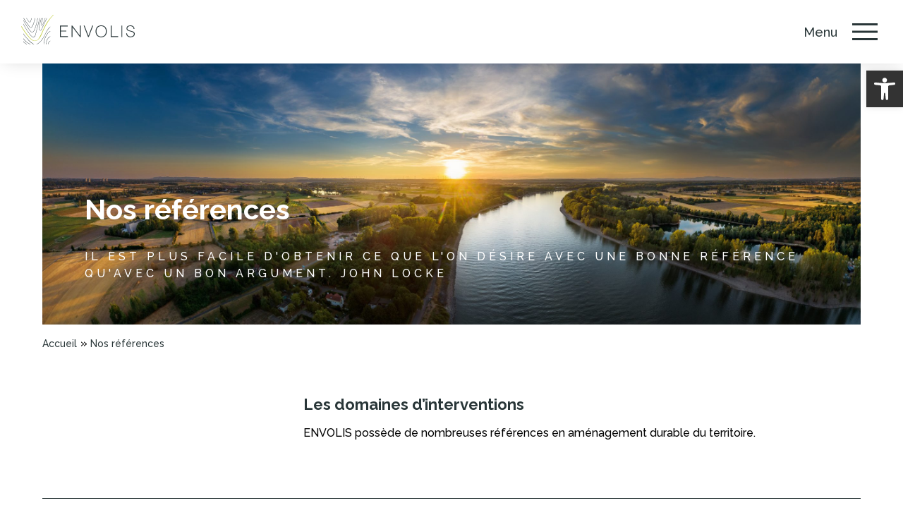

--- FILE ---
content_type: text/html; charset=UTF-8
request_url: https://www.envolis.fr/categories/genie-ecologique/
body_size: 33900
content:
	<!doctype html>
<!--[if lt IE 9]><html class="no-js no-svg ie lt-ie9 lt-ie8 lt-ie7" lang="fr-FR"> <![endif]-->
<!--[if IE 9]><html class="no-js no-svg ie ie9 lt-ie9 lt-ie8" lang="fr-FR"> <![endif]-->
<!--[if gt IE 9]><!--><html class="no-js no-svg" lang="fr-FR"> <!--<![endif]-->
<head>
    <meta charset="UTF-8" />
    <meta name="description" content="Envolis.fr">
    <link rel="stylesheet" href="https://www.envolis.fr/content/themes/envolis/theme/style.css" type="text/css" media="screen" />
    <meta http-equiv="Content-Type" content="text/html; charset=UTF-8" />
    <meta http-equiv="X-UA-Compatible" content="IE=edge">
    <meta name="viewport" content="width=device-width, initial-scale=1">
    <link rel="author" href="https://www.envolis.fr/content/themes/envolis/theme/humans.txt" />
    <link rel="pingback" href="https://www.envolis.fr/wp/xmlrpc.php" />
    <link rel="profile" href="http://gmpg.org/xfn/11">
    <script src="https://cdn.jsdelivr.net/npm/@fancyapps/ui@5.0/dist/fancybox/fancybox.umd.js"></script>
    <link rel="stylesheet" href="https://cdn.jsdelivr.net/npm/@fancyapps/ui@5.0/dist/fancybox/fancybox.css"/>
    <script src="https://cdn.jsdelivr.net/npm/@splidejs/splide@4.1.4/dist/js/splide.min.js"></script>
    <link href="https://cdn.jsdelivr.net/npm/@splidejs/splide@4.1.4/dist/css/splide.min.css" rel="stylesheet">
    <script src="https://www.google.com/recaptcha/api.js"></script>
    <meta name='robots' content='index, follow, max-image-preview:large, max-snippet:-1, max-video-preview:-1' />

	<!-- This site is optimized with the Yoast SEO plugin v20.8 - https://yoast.com/wordpress/plugins/seo/ -->
	<title>Génie écologique Archives - Envolis</title>
	<link rel="canonical" href="https://www.envolis.fr/categories/genie-ecologique/" />
	<meta property="og:locale" content="fr_FR" />
	<meta property="og:type" content="article" />
	<meta property="og:title" content="Génie écologique Archives - Envolis" />
	<meta property="og:url" content="https://www.envolis.fr/categories/genie-ecologique/" />
	<meta property="og:site_name" content="Envolis" />
	<meta name="twitter:card" content="summary_large_image" />
	<script type="application/ld+json" class="yoast-schema-graph">{"@context":"https://schema.org","@graph":[{"@type":"CollectionPage","@id":"https://www.envolis.fr/categories/genie-ecologique/","url":"https://www.envolis.fr/categories/genie-ecologique/","name":"Génie écologique Archives - Envolis","isPartOf":{"@id":"https://envolis.fr/#website"},"breadcrumb":{"@id":"https://www.envolis.fr/categories/genie-ecologique/#breadcrumb"},"inLanguage":"fr-FR"},{"@type":"BreadcrumbList","@id":"https://www.envolis.fr/categories/genie-ecologique/#breadcrumb","itemListElement":[{"@type":"ListItem","position":1,"name":"Home","item":"https://www.envolis.fr/"},{"@type":"ListItem","position":2,"name":"Génie écologique"}]},{"@type":"WebSite","@id":"https://envolis.fr/#website","url":"https://envolis.fr/","name":"Envolis","description":"Envolis.fr","potentialAction":[{"@type":"SearchAction","target":{"@type":"EntryPoint","urlTemplate":"https://envolis.fr/?s={search_term_string}"},"query-input":"required name=search_term_string"}],"inLanguage":"fr-FR"}]}</script>
	<!-- / Yoast SEO plugin. -->


<link rel='dns-prefetch' href='//cdn.jsdelivr.net' />
<link rel='dns-prefetch' href='//fonts.googleapis.com' />
<link rel="alternate" type="application/rss+xml" title="Envolis &raquo; Flux de la catégorie Génie écologique" href="https://www.envolis.fr/categories/genie-ecologique/feed/" />
<script type="text/javascript">
window._wpemojiSettings = {"baseUrl":"https:\/\/s.w.org\/images\/core\/emoji\/14.0.0\/72x72\/","ext":".png","svgUrl":"https:\/\/s.w.org\/images\/core\/emoji\/14.0.0\/svg\/","svgExt":".svg","source":{"concatemoji":"https:\/\/www.envolis.fr\/wp\/wp-includes\/js\/wp-emoji-release.min.js?ver=6.2.2"}};
/*! This file is auto-generated */
!function(e,a,t){var n,r,o,i=a.createElement("canvas"),p=i.getContext&&i.getContext("2d");function s(e,t){p.clearRect(0,0,i.width,i.height),p.fillText(e,0,0);e=i.toDataURL();return p.clearRect(0,0,i.width,i.height),p.fillText(t,0,0),e===i.toDataURL()}function c(e){var t=a.createElement("script");t.src=e,t.defer=t.type="text/javascript",a.getElementsByTagName("head")[0].appendChild(t)}for(o=Array("flag","emoji"),t.supports={everything:!0,everythingExceptFlag:!0},r=0;r<o.length;r++)t.supports[o[r]]=function(e){if(p&&p.fillText)switch(p.textBaseline="top",p.font="600 32px Arial",e){case"flag":return s("\ud83c\udff3\ufe0f\u200d\u26a7\ufe0f","\ud83c\udff3\ufe0f\u200b\u26a7\ufe0f")?!1:!s("\ud83c\uddfa\ud83c\uddf3","\ud83c\uddfa\u200b\ud83c\uddf3")&&!s("\ud83c\udff4\udb40\udc67\udb40\udc62\udb40\udc65\udb40\udc6e\udb40\udc67\udb40\udc7f","\ud83c\udff4\u200b\udb40\udc67\u200b\udb40\udc62\u200b\udb40\udc65\u200b\udb40\udc6e\u200b\udb40\udc67\u200b\udb40\udc7f");case"emoji":return!s("\ud83e\udef1\ud83c\udffb\u200d\ud83e\udef2\ud83c\udfff","\ud83e\udef1\ud83c\udffb\u200b\ud83e\udef2\ud83c\udfff")}return!1}(o[r]),t.supports.everything=t.supports.everything&&t.supports[o[r]],"flag"!==o[r]&&(t.supports.everythingExceptFlag=t.supports.everythingExceptFlag&&t.supports[o[r]]);t.supports.everythingExceptFlag=t.supports.everythingExceptFlag&&!t.supports.flag,t.DOMReady=!1,t.readyCallback=function(){t.DOMReady=!0},t.supports.everything||(n=function(){t.readyCallback()},a.addEventListener?(a.addEventListener("DOMContentLoaded",n,!1),e.addEventListener("load",n,!1)):(e.attachEvent("onload",n),a.attachEvent("onreadystatechange",function(){"complete"===a.readyState&&t.readyCallback()})),(e=t.source||{}).concatemoji?c(e.concatemoji):e.wpemoji&&e.twemoji&&(c(e.twemoji),c(e.wpemoji)))}(window,document,window._wpemojiSettings);
</script>
<style type="text/css">
img.wp-smiley,
img.emoji {
	display: inline !important;
	border: none !important;
	box-shadow: none !important;
	height: 1em !important;
	width: 1em !important;
	margin: 0 0.07em !important;
	vertical-align: -0.1em !important;
	background: none !important;
	padding: 0 !important;
}
</style>
	<link rel='stylesheet' id='wp-block-library-css' href='https://www.envolis.fr/wp/wp-includes/css/dist/block-library/style.min.css?ver=6.2.2' type='text/css' media='all' />
<link rel='stylesheet' id='classic-theme-styles-css' href='https://www.envolis.fr/wp/wp-includes/css/classic-themes.min.css?ver=6.2.2' type='text/css' media='all' />
<style id='global-styles-inline-css' type='text/css'>
body{--wp--preset--color--black: #000000;--wp--preset--color--cyan-bluish-gray: #abb8c3;--wp--preset--color--white: #ffffff;--wp--preset--color--pale-pink: #f78da7;--wp--preset--color--vivid-red: #cf2e2e;--wp--preset--color--luminous-vivid-orange: #ff6900;--wp--preset--color--luminous-vivid-amber: #fcb900;--wp--preset--color--light-green-cyan: #7bdcb5;--wp--preset--color--vivid-green-cyan: #00d084;--wp--preset--color--pale-cyan-blue: #8ed1fc;--wp--preset--color--vivid-cyan-blue: #0693e3;--wp--preset--color--vivid-purple: #9b51e0;--wp--preset--gradient--vivid-cyan-blue-to-vivid-purple: linear-gradient(135deg,rgba(6,147,227,1) 0%,rgb(155,81,224) 100%);--wp--preset--gradient--light-green-cyan-to-vivid-green-cyan: linear-gradient(135deg,rgb(122,220,180) 0%,rgb(0,208,130) 100%);--wp--preset--gradient--luminous-vivid-amber-to-luminous-vivid-orange: linear-gradient(135deg,rgba(252,185,0,1) 0%,rgba(255,105,0,1) 100%);--wp--preset--gradient--luminous-vivid-orange-to-vivid-red: linear-gradient(135deg,rgba(255,105,0,1) 0%,rgb(207,46,46) 100%);--wp--preset--gradient--very-light-gray-to-cyan-bluish-gray: linear-gradient(135deg,rgb(238,238,238) 0%,rgb(169,184,195) 100%);--wp--preset--gradient--cool-to-warm-spectrum: linear-gradient(135deg,rgb(74,234,220) 0%,rgb(151,120,209) 20%,rgb(207,42,186) 40%,rgb(238,44,130) 60%,rgb(251,105,98) 80%,rgb(254,248,76) 100%);--wp--preset--gradient--blush-light-purple: linear-gradient(135deg,rgb(255,206,236) 0%,rgb(152,150,240) 100%);--wp--preset--gradient--blush-bordeaux: linear-gradient(135deg,rgb(254,205,165) 0%,rgb(254,45,45) 50%,rgb(107,0,62) 100%);--wp--preset--gradient--luminous-dusk: linear-gradient(135deg,rgb(255,203,112) 0%,rgb(199,81,192) 50%,rgb(65,88,208) 100%);--wp--preset--gradient--pale-ocean: linear-gradient(135deg,rgb(255,245,203) 0%,rgb(182,227,212) 50%,rgb(51,167,181) 100%);--wp--preset--gradient--electric-grass: linear-gradient(135deg,rgb(202,248,128) 0%,rgb(113,206,126) 100%);--wp--preset--gradient--midnight: linear-gradient(135deg,rgb(2,3,129) 0%,rgb(40,116,252) 100%);--wp--preset--duotone--dark-grayscale: url('#wp-duotone-dark-grayscale');--wp--preset--duotone--grayscale: url('#wp-duotone-grayscale');--wp--preset--duotone--purple-yellow: url('#wp-duotone-purple-yellow');--wp--preset--duotone--blue-red: url('#wp-duotone-blue-red');--wp--preset--duotone--midnight: url('#wp-duotone-midnight');--wp--preset--duotone--magenta-yellow: url('#wp-duotone-magenta-yellow');--wp--preset--duotone--purple-green: url('#wp-duotone-purple-green');--wp--preset--duotone--blue-orange: url('#wp-duotone-blue-orange');--wp--preset--font-size--small: 13px;--wp--preset--font-size--medium: 20px;--wp--preset--font-size--large: 36px;--wp--preset--font-size--x-large: 42px;--wp--preset--spacing--20: 0.44rem;--wp--preset--spacing--30: 0.67rem;--wp--preset--spacing--40: 1rem;--wp--preset--spacing--50: 1.5rem;--wp--preset--spacing--60: 2.25rem;--wp--preset--spacing--70: 3.38rem;--wp--preset--spacing--80: 5.06rem;--wp--preset--shadow--natural: 6px 6px 9px rgba(0, 0, 0, 0.2);--wp--preset--shadow--deep: 12px 12px 50px rgba(0, 0, 0, 0.4);--wp--preset--shadow--sharp: 6px 6px 0px rgba(0, 0, 0, 0.2);--wp--preset--shadow--outlined: 6px 6px 0px -3px rgba(255, 255, 255, 1), 6px 6px rgba(0, 0, 0, 1);--wp--preset--shadow--crisp: 6px 6px 0px rgba(0, 0, 0, 1);}:where(.is-layout-flex){gap: 0.5em;}body .is-layout-flow > .alignleft{float: left;margin-inline-start: 0;margin-inline-end: 2em;}body .is-layout-flow > .alignright{float: right;margin-inline-start: 2em;margin-inline-end: 0;}body .is-layout-flow > .aligncenter{margin-left: auto !important;margin-right: auto !important;}body .is-layout-constrained > .alignleft{float: left;margin-inline-start: 0;margin-inline-end: 2em;}body .is-layout-constrained > .alignright{float: right;margin-inline-start: 2em;margin-inline-end: 0;}body .is-layout-constrained > .aligncenter{margin-left: auto !important;margin-right: auto !important;}body .is-layout-constrained > :where(:not(.alignleft):not(.alignright):not(.alignfull)){max-width: var(--wp--style--global--content-size);margin-left: auto !important;margin-right: auto !important;}body .is-layout-constrained > .alignwide{max-width: var(--wp--style--global--wide-size);}body .is-layout-flex{display: flex;}body .is-layout-flex{flex-wrap: wrap;align-items: center;}body .is-layout-flex > *{margin: 0;}:where(.wp-block-columns.is-layout-flex){gap: 2em;}.has-black-color{color: var(--wp--preset--color--black) !important;}.has-cyan-bluish-gray-color{color: var(--wp--preset--color--cyan-bluish-gray) !important;}.has-white-color{color: var(--wp--preset--color--white) !important;}.has-pale-pink-color{color: var(--wp--preset--color--pale-pink) !important;}.has-vivid-red-color{color: var(--wp--preset--color--vivid-red) !important;}.has-luminous-vivid-orange-color{color: var(--wp--preset--color--luminous-vivid-orange) !important;}.has-luminous-vivid-amber-color{color: var(--wp--preset--color--luminous-vivid-amber) !important;}.has-light-green-cyan-color{color: var(--wp--preset--color--light-green-cyan) !important;}.has-vivid-green-cyan-color{color: var(--wp--preset--color--vivid-green-cyan) !important;}.has-pale-cyan-blue-color{color: var(--wp--preset--color--pale-cyan-blue) !important;}.has-vivid-cyan-blue-color{color: var(--wp--preset--color--vivid-cyan-blue) !important;}.has-vivid-purple-color{color: var(--wp--preset--color--vivid-purple) !important;}.has-black-background-color{background-color: var(--wp--preset--color--black) !important;}.has-cyan-bluish-gray-background-color{background-color: var(--wp--preset--color--cyan-bluish-gray) !important;}.has-white-background-color{background-color: var(--wp--preset--color--white) !important;}.has-pale-pink-background-color{background-color: var(--wp--preset--color--pale-pink) !important;}.has-vivid-red-background-color{background-color: var(--wp--preset--color--vivid-red) !important;}.has-luminous-vivid-orange-background-color{background-color: var(--wp--preset--color--luminous-vivid-orange) !important;}.has-luminous-vivid-amber-background-color{background-color: var(--wp--preset--color--luminous-vivid-amber) !important;}.has-light-green-cyan-background-color{background-color: var(--wp--preset--color--light-green-cyan) !important;}.has-vivid-green-cyan-background-color{background-color: var(--wp--preset--color--vivid-green-cyan) !important;}.has-pale-cyan-blue-background-color{background-color: var(--wp--preset--color--pale-cyan-blue) !important;}.has-vivid-cyan-blue-background-color{background-color: var(--wp--preset--color--vivid-cyan-blue) !important;}.has-vivid-purple-background-color{background-color: var(--wp--preset--color--vivid-purple) !important;}.has-black-border-color{border-color: var(--wp--preset--color--black) !important;}.has-cyan-bluish-gray-border-color{border-color: var(--wp--preset--color--cyan-bluish-gray) !important;}.has-white-border-color{border-color: var(--wp--preset--color--white) !important;}.has-pale-pink-border-color{border-color: var(--wp--preset--color--pale-pink) !important;}.has-vivid-red-border-color{border-color: var(--wp--preset--color--vivid-red) !important;}.has-luminous-vivid-orange-border-color{border-color: var(--wp--preset--color--luminous-vivid-orange) !important;}.has-luminous-vivid-amber-border-color{border-color: var(--wp--preset--color--luminous-vivid-amber) !important;}.has-light-green-cyan-border-color{border-color: var(--wp--preset--color--light-green-cyan) !important;}.has-vivid-green-cyan-border-color{border-color: var(--wp--preset--color--vivid-green-cyan) !important;}.has-pale-cyan-blue-border-color{border-color: var(--wp--preset--color--pale-cyan-blue) !important;}.has-vivid-cyan-blue-border-color{border-color: var(--wp--preset--color--vivid-cyan-blue) !important;}.has-vivid-purple-border-color{border-color: var(--wp--preset--color--vivid-purple) !important;}.has-vivid-cyan-blue-to-vivid-purple-gradient-background{background: var(--wp--preset--gradient--vivid-cyan-blue-to-vivid-purple) !important;}.has-light-green-cyan-to-vivid-green-cyan-gradient-background{background: var(--wp--preset--gradient--light-green-cyan-to-vivid-green-cyan) !important;}.has-luminous-vivid-amber-to-luminous-vivid-orange-gradient-background{background: var(--wp--preset--gradient--luminous-vivid-amber-to-luminous-vivid-orange) !important;}.has-luminous-vivid-orange-to-vivid-red-gradient-background{background: var(--wp--preset--gradient--luminous-vivid-orange-to-vivid-red) !important;}.has-very-light-gray-to-cyan-bluish-gray-gradient-background{background: var(--wp--preset--gradient--very-light-gray-to-cyan-bluish-gray) !important;}.has-cool-to-warm-spectrum-gradient-background{background: var(--wp--preset--gradient--cool-to-warm-spectrum) !important;}.has-blush-light-purple-gradient-background{background: var(--wp--preset--gradient--blush-light-purple) !important;}.has-blush-bordeaux-gradient-background{background: var(--wp--preset--gradient--blush-bordeaux) !important;}.has-luminous-dusk-gradient-background{background: var(--wp--preset--gradient--luminous-dusk) !important;}.has-pale-ocean-gradient-background{background: var(--wp--preset--gradient--pale-ocean) !important;}.has-electric-grass-gradient-background{background: var(--wp--preset--gradient--electric-grass) !important;}.has-midnight-gradient-background{background: var(--wp--preset--gradient--midnight) !important;}.has-small-font-size{font-size: var(--wp--preset--font-size--small) !important;}.has-medium-font-size{font-size: var(--wp--preset--font-size--medium) !important;}.has-large-font-size{font-size: var(--wp--preset--font-size--large) !important;}.has-x-large-font-size{font-size: var(--wp--preset--font-size--x-large) !important;}
.wp-block-navigation a:where(:not(.wp-element-button)){color: inherit;}
:where(.wp-block-columns.is-layout-flex){gap: 2em;}
.wp-block-pullquote{font-size: 1.5em;line-height: 1.6;}
</style>
<link rel='stylesheet' id='contact-form-7-css' href='https://www.envolis.fr/content/mu-plugins/contact-form-7/includes/css/styles.css?ver=5.7.6' type='text/css' media='all' />
<link rel='stylesheet' id='google-fonts-preload-css' href='https://fonts.googleapis.com/css2?family=Raleway%3Aital%2Cwght%400%2C400%3B0%2C500%3B0%2C700%3B1%2C500&#038;display=swap&#038;ver=6.2.2' type='text/css' media='all' />
<link rel='stylesheet' id='google-fonts-css' href='https://fonts.googleapis.com/css2?family=Raleway%3Aital%2Cwght%400%2C400%3B0%2C500%3B0%2C700%3B1%2C500&#038;display=swap&#038;ver=6.2.2' type='text/css' media='all' />
<link rel='stylesheet' id='symfony_encore_app_/content/themes/envolis/build/app.64425272.css_style-css' href='https://www.envolis.fr/content/themes/envolis/build/app.64425272.css?ver=1.0.0' type='text/css' media='all' />
<link rel='stylesheet' id='pojo-a11y-css' href='https://www.envolis.fr/content/mu-plugins/pojo-accessibility/assets/css/style.min.css?ver=1.0.0' type='text/css' media='all' />
<script type='text/javascript' src='https://cdn.jsdelivr.net/npm/alpinejs@3.11.1/dist/cdn.min.js' id='alpinejs-js'></script>
<script type='text/javascript' src='https://www.envolis.fr/wp/wp-includes/js/jquery/jquery.min.js?ver=3.6.4' id='jquery-core-js'></script>
<script type='text/javascript' src='https://www.envolis.fr/wp/wp-includes/js/jquery/jquery-migrate.min.js?ver=3.4.0' id='jquery-migrate-js'></script>
<link rel="https://api.w.org/" href="https://www.envolis.fr/wp-json/" /><link rel="alternate" type="application/json" href="https://www.envolis.fr/wp-json/wp/v2/categories/7" /><meta name="generator" content="Elementor 3.13.3; features: e_dom_optimization, e_optimized_assets_loading, e_optimized_css_loading, a11y_improvements, additional_custom_breakpoints; settings: css_print_method-external, google_font-enabled, font_display-swap">
<style type="text/css">
#pojo-a11y-toolbar .pojo-a11y-toolbar-toggle a{ background-color: #333333;	color: #ffffff;}
#pojo-a11y-toolbar .pojo-a11y-toolbar-overlay, #pojo-a11y-toolbar .pojo-a11y-toolbar-overlay ul.pojo-a11y-toolbar-items.pojo-a11y-links{ border-color: #333333;}
body.pojo-a11y-focusable a:focus{ outline-style: solid !important;	outline-width: 1px !important;	outline-color: #FF0000 !important;}
#pojo-a11y-toolbar{ top: 100px !important;}
#pojo-a11y-toolbar .pojo-a11y-toolbar-overlay{ background-color: #ffffff;}
#pojo-a11y-toolbar .pojo-a11y-toolbar-overlay ul.pojo-a11y-toolbar-items li.pojo-a11y-toolbar-item a, #pojo-a11y-toolbar .pojo-a11y-toolbar-overlay p.pojo-a11y-toolbar-title{ color: #333333;}
#pojo-a11y-toolbar .pojo-a11y-toolbar-overlay ul.pojo-a11y-toolbar-items li.pojo-a11y-toolbar-item a.active{ background-color: #4054b2;	color: #ffffff;}
@media (max-width: 767px) { #pojo-a11y-toolbar { top: 80px !important; } }</style><link rel="icon" href="https://www.envolis.fr/content/uploads/2023/04/Envolis-favicon2x.png" sizes="32x32" />
<link rel="icon" href="https://www.envolis.fr/content/uploads/2023/04/Envolis-favicon2x.png" sizes="192x192" />
<link rel="apple-touch-icon" href="https://www.envolis.fr/content/uploads/2023/04/Envolis-favicon2x.png" />
<meta name="msapplication-TileImage" content="https://www.envolis.fr/content/uploads/2023/04/Envolis-favicon2x.png" />
		<style type="text/css" id="wp-custom-css">
			.block-slider-one .article-description p{
	margin-bottom: 20px;	
}

.block-slider-one .article-description ul{
	margin-bottom: 20px;
}

.block-slider-one .article-description ul li{
	list-style: disc;
	list-style-position: inside;
}

.block-slider-one .article-description ul li::marker{
	
}

.block-introduction p{
	margin-bottom: 20px;
}

@media (max-width: 1366px){
.page-template-page-join-us .block-join-us .content .inner .container-description .images .image {
    margin-bottom: 40px;
}
}

@media (max-width: 1366px){
.page-template-page-join-us .block-join-us .content .inner .container-description .images  {
   flex-direction: column
}
}		</style>
		
		</head>

<body class="archive category category-genie-ecologique category-7 elementor-default" data-template="base.twig">
	<div class="content">
		<div class="inner" x-data="{ mobile: false }">
			<header class="header" :class="{ 'toggle': mobile }">
				<nav class="block-header" role="navigation">
    <div class="content">
        <div class="inner" x-data="{ open: true }">
            <a href="https://www.envolis.fr">
                <svg width="133px" height="160px" viewBox="0 0 133 160" version="1.1" xmlns="http://www.w3.org/2000/svg"
                     xmlns:xlink="http://www.w3.org/1999/xlink">
                    <g id="Symbols" stroke="none" stroke-width="1" fill="none" fill-rule="evenodd">
                        <g id="Logo" transform="translate(-11.000000, -16.000000)">
                            <path d="M142.40464,57.4699646 L142.40464,59.5633113 C141.914943,60.0327229 141.436692,60.4923527 140.965625,60.9510014 L140.613604,61.2949415 C140.379733,61.5242956 140.147392,61.7539545 139.916047,61.9850182 L139.56971,62.332805 C139.398957,62.5052339 139.228605,62.6787358 139.058437,62.853758 L138.718281,63.2059621 C134.354454,67.7553296 130.01671,73.5026935 122.041165,88.0117159 C120.919269,90.0531687 119.446339,92.9451534 117.602971,96.8732568 C108.635739,115.974605 93.2281878,138.373414 76.4535456,144.351765 L73.7140725,144.351765 L74.5748986,144.034245 C95.9306171,136.048744 110.882178,107.990862 116.367298,96.2953876 C118.165684,92.4613969 122.771456,83.8610846 124.205578,81.4132763 C130.03906,71.4581315 133.377629,66.8030473 137.264921,62.6085971 L137.724964,62.1169657 C139.036634,60.7283775 140.422535,59.369884 141.995395,57.8622472 L142.40464,57.4699646 Z M10.6911976,130.598126 L11.2953634,131.219973 C14.977688,134.999432 24.5878937,142.208284 29.8101796,144.040402 L30.6710057,144.351765 L26.9251775,144.351765 C22.2982375,142.052602 14.3488264,136.341636 10.9478578,132.851552 L10.6911976,132.610554 L10.6911976,130.598126 Z M10.6911976,115.484691 L11.3094753,116.238472 C18.6908824,125.28472 22.7330605,129.1407 27.6078408,133.091672 C31.1587483,135.966065 39.7608349,140.881912 46.7832704,144.048318 L47.4544678,144.351765 L43.796839,144.351765 C40.5272876,143.020116 30.3561338,137.103333 26.995737,134.381103 C25.6122666,133.259903 24.3453594,132.222129 23.0904496,131.130306 L22.5888776,130.690368 C19.329597,127.807799 16.0571698,124.435947 10.9337459,118.158546 L10.6911976,117.844544 L10.6911976,115.484691 Z M10.6911976,91.6179013 L11.3209413,92.5449548 C23.8029191,110.680549 44.9787109,135.052205 63.5755525,144.050957 L64.1947122,144.351765 L60.7020163,144.351765 C52.6555859,140.32867 43.7668513,133.15412 33.8841095,122.769186 C25.9408723,114.422186 17.7868386,104.331024 10.92228,94.3559635 L10.6911976,93.9927063 L10.6911976,91.6179013 Z M142.40464,78.933804 L142.40464,80.5961675 C137.199994,83.7810448 131.7528,89.2861946 126.438786,96.9559352 C117.587096,109.736784 112.344524,127.509121 112.423021,144.351765 L111.062105,144.351765 C110.983607,127.239976 116.312614,109.184422 125.31689,96.1854429 C127.768833,92.6408266 134.307936,83.8874713 142.035967,79.1589707 L142.40464,78.933804 Z M142.40464,105.27391 L142.40464,106.951226 C130.386591,112.788848 123.368566,126.333152 123.386206,144.109008 L123.386206,144.351765 L122.021726,144.351765 L122.021726,144.109008 C122.003239,125.735933 129.305267,111.643664 142.057135,105.443664 L142.40464,105.27391 Z M142.40464,127.157298 L142.40464,128.86276 C137.147075,130.900694 132.65949,138.239721 133.019343,144.351765 L131.632849,144.351765 C131.357667,138.295133 135.462466,130.110852 142.050079,127.345523 L142.40464,127.157298 Z M91.5832691,15.9812419 L91.3848205,16.9100545 C85.3114104,41.747876 79.2723981,65.1212345 72.8779423,89.8667025 L71.475572,95.2970899 C70.6306218,98.569923 69.6727764,102.279017 67.840875,104.976619 C65.8546248,107.901148 62.7332483,109.578463 59.2740682,109.578463 C58.0780845,109.578463 56.8556409,109.381443 55.6420173,108.994437 C50.8721942,107.456091 42.8434036,97.7369822 40.1295084,93.8088788 C32.2171667,82.3567056 28.5824664,77.1403853 25.5626441,72.3549311 L25.2767839,71.9002905 C25.2294113,71.8246723 25.1821643,71.7491162 25.1350283,71.673599 L24.7911397,71.1201648 C24.6770306,70.9356931 24.5633707,70.7511149 24.449946,70.566091 L24.1101634,70.0093431 L23.7617895,69.4334103 C21.6110499,65.8620398 19.3889512,61.8829161 15.6338915,55.1795972 C14.2191733,52.656147 12.662454,49.8802638 10.9108141,46.7666306 L10.6911976,46.3312497 L10.6920796,43.9564447 L11.3324072,45.0928328 C12.2064631,46.6452517 13.2092902,48.3727024 14.1671356,50.0262703 C15.1329189,51.6912725 16.0554846,53.2823918 16.7637257,54.5480749 C21.0133046,62.1330702 23.2962938,66.223631 25.7348064,70.1831575 L26.2481844,71.0111244 L26.5360552,71.4705543 C29.5755471,76.3035167 33.1862762,81.4825375 41.194957,93.0726893 C43.7509754,96.7729873 51.5363356,106.312667 56.0406785,107.763057 C60.2663113,109.110539 64.378167,107.763057 66.7674885,104.249225 C68.4723827,101.744246 69.3993583,98.1494946 70.2169666,94.976931 L71.3000552,90.7884787 C78.2845649,63.7702343 84.1021968,41.1664886 90.0627116,16.795712 L90.2338185,15.9812419 L91.5832691,15.9812419 Z M81.6652476,15.9812419 L81.602626,16.2846892 C80.9217267,19.4291069 80.2593493,22.5761633 79.6393076,25.5587425 C77.5675039,35.5012594 75.6156514,44.8667866 72.7562271,53.7054589 L71.5849392,57.3477062 C66.4878964,73.2527427 62.5145138,85.5058569 53.50671,85.5058569 C52.8161088,85.5058569 52.0911098,85.4354923 51.3511169,85.2965222 C43.4361035,83.8074316 24.25009,50.7668577 13.7852322,33.4255039 C12.9010628,31.9581089 12.2649609,30.9140548 11.6480531,29.9062329 L11.3120858,29.3577784 C11.1998141,29.1746069 11.0868013,28.9903063 10.9716717,28.8025502 L10.6911976,28.3416621 L10.6911976,25.9510251 L11.3288792,26.9950597 C11.7046086,27.6098703 12.1879413,28.3680488 12.7144916,29.1930736 C13.4192048,30.2995569 14.2191733,31.5538057 14.9265324,32.7253762 C18.1970011,38.1462468 22.6356083,45.6473238 27.3579231,53.2414818 L28.1940378,54.5821892 L28.7541866,55.4758692 C29.034742,55.9225345 29.3159792,56.3688477 29.5977179,56.8144045 L30.161811,57.7043895 C30.3500294,58.0006351 30.5384174,58.2964246 30.7269217,58.5916382 L31.29273,59.4754315 C39.3117785,71.9679654 47.4445013,83.2038206 51.5963112,83.983343 C52.2498687,84.1073606 52.8946062,84.1706888 53.512002,84.1706888 C61.5390286,84.1706888 65.2019493,72.8850877 70.307812,56.954544 L71.4826279,53.2982239 C74.3217663,44.5263979 76.2647989,35.1934143 78.3224907,25.3124664 L78.6558844,23.713431 C79.1683228,21.2524294 79.6834073,18.7782344 80.2452374,16.1826605 L80.2858091,15.9812419 L81.6652476,15.9812419 Z M99.7037871,15.9812419 L99.6349915,16.2767732 C94.5714645,34.5047208 93.6638928,38.4354629 90.0512457,51.6121123 C89.0475366,55.2728302 87.5807808,60.6522033 87.8039252,64.9022247 C88.0376536,69.3554238 89.9656923,73.1832577 92.9627076,75.142032 C93.6727127,75.6020405 94.7205215,76.09987 95.662491,75.8527144 C96.5850566,75.6029201 97.2932977,74.6688301 97.9186314,73.6977987 C100.563731,69.5744336 102.557037,64.9567573 104.485958,60.4921239 L110.748115,45.998777 C112.836676,41.1691273 114.624478,37.5339165 116.887674,32.9303131 L116.931774,32.8414778 C119.043268,28.5448398 121.455521,23.6245957 124.971149,15.9812419 L126.392923,15.9812419 L126.277382,16.2336749 C122.763518,23.8840652 120.209264,29.1130339 118.09336,33.4131901 L118.043086,33.5143392 C115.791356,38.0950741 114.012374,41.7144529 111.940571,46.5133181 L105.677532,60.9996285 C103.712449,65.5478198 101.701503,70.2006785 99.0096579,74.3979264 C98.2432052,75.5870881 97.3488633,76.7384287 95.9985307,77.0999268 C95.7198206,77.1738096 95.4278806,77.2116306 95.1297666,77.2116306 C94.2221949,77.2116306 93.2546476,76.8782783 92.2518205,76.2212489 C88.9134736,74.0408261 86.7667004,69.8339031 86.5100402,64.967312 C86.2754298,60.4930034 87.837441,54.9992879 88.8129263,51.2163115 C89.5587878,48.3265933 90.2085603,45.7815341 90.8630563,43.2471587 L91.0502708,42.5230537 C92.7691784,35.8828 94.5863453,29.0976529 98.3128827,16.167708 L98.3552184,15.9812419 L99.7037871,15.9812419 Z M12.6448141,15.9812419 L12.7162556,16.1087777 C17.3934693,23.7987481 25.5316272,35.4458472 32.069848,44.8034585 L34.9866019,48.9787175 C36.0088328,50.4440601 36.9322804,51.7686735 37.720783,52.9085799 C40.2388756,56.5367542 43.5243029,60.7401591 45.8077852,61.7824346 C48.8462542,63.198522 51.2893773,59.9907762 54.2511129,55.0969188 C60.5097417,44.7392508 63.2624447,32.4579907 67.6053827,17.7042948 L68.1072372,15.9812419 L69.5669371,15.9812419 L68.9248456,18.0613951 C64.5554477,32.9162401 61.7815769,45.2784195 55.4215188,55.8014442 C55.3655962,55.8937978 55.3096056,55.9861184 55.2535374,56.0783553 L54.9161221,56.6303662 L54.5674133,57.1922579 C52.4668483,60.5442864 50.2077676,63.5010898 47.3098208,63.5010898 C46.6262755,63.5010898 45.9286183,63.3410103 45.2353711,63.0252492 C42.637899,61.8369672 39.2272286,57.4761215 36.5980047,53.6852291 C35.6322214,52.2937693 34.4706354,50.6261285 33.1714584,48.7641055 C31.5485896,46.4394352 29.6964024,43.8209928 27.7471959,41.066219 C21.7178855,32.5441874 14.8833147,22.8848879 10.9152241,16.3594516 L10.6920796,15.9812419 L12.6448141,15.9812419 Z M107.281879,15.9812419 L107.195443,16.2987621 C105.106882,23.7187084 103.123277,29.4886049 101.809989,33.3067636 C100.418202,37.3597641 99.418021,40.2728583 98.985844,42.5799373 C98.5977667,44.6530541 98.2828949,46.8396339 98.6136426,48.7764193 C98.7609356,49.6163966 99.0608135,50.4036005 99.4603568,50.9893857 C100.023951,51.8240857 101.210233,52.07388 102.109866,51.5417477 C103.484381,50.725912 106.804388,43.4358661 110.092459,35.3404261 L110.426652,34.5146054 C110.649271,33.9625018 110.871435,33.4075795 111.092528,32.8516051 L111.456816,31.9321713 C113.81701,25.9534647 116.014456,19.9656369 117.285454,16.1580329 L117.340137,15.9812419 L118.674594,15.9812419 L118.568755,16.3101963 C117.680896,18.9723527 115.083798,26.1722271 112.181878,33.4729744 L111.793272,34.4466156 L111.401794,35.4191152 C108.064111,43.6738886 104.495245,51.5516603 102.73961,52.5936984 C102.246576,52.8857114 101.675925,53.0405136 101.090281,53.0405136 C100.013367,53.0405136 99.0246518,52.5303703 98.4434178,51.6780791 C97.9468552,50.9436487 97.5772998,49.9875698 97.4061929,48.9848744 C97.0419294,46.8660206 97.3700312,44.5457481 97.7766304,42.3547706 C98.2335032,39.9351082 99.2460322,36.9885909 100.650167,32.9092037 C102.020785,28.9177722 103.900314,23.4513229 105.951832,16.1694672 L106.001224,15.9812419 L107.281879,15.9812419 Z M26.4885905,15.9812419 L26.5591501,16.1096573 C31.923437,24.9843915 35.8685958,30.4446838 39.3507077,33.8160274 C40.1427383,34.5865197 41.2981503,35.6120836 42.1774982,35.633193 C43.7959571,35.633193 45.1242399,32.2046782 45.836891,30.3637646 C47.7472898,25.4470387 49.4398361,20.7994573 51.0115492,16.1571534 L51.0679968,15.9812419 L52.4315594,15.9812419 L52.3230742,16.3110759 C50.6816835,21.1504007 48.8568381,26.1709144 47.0478686,30.8316891 C45.8501209,33.9145378 44.4900863,36.9252628 42.211896,36.9252628 L42.1483924,36.9252628 C40.8324575,36.8944783 39.5385724,35.8064658 38.445782,34.7465991 C34.9169244,31.3251208 30.7062854,25.482221 25.1938235,16.358572 L24.972443,15.9812419 L26.4885905,15.9812419 Z"
                                  id="Fill-23" fill="#293638"></path>
                            <path d="M140.926418,166.144559 C140.051481,165.637934 138.464773,165.111959 136.10103,164.544644 C135.982843,164.502426 135.883177,164.475159 135.79145,164.463725 C135.728828,164.455809 135.702369,164.445254 135.696195,164.442616 L135.650331,164.427663 C133.49562,163.928954 132.081784,163.412654 131.448512,162.895474 C130.609736,162.191828 130.201373,161.386154 130.201373,160.432714 C130.201373,159.084352 130.694407,158.076379 131.709582,157.352503 C132.652434,156.659412 133.919859,156.307589 135.475696,156.307589 C137.148839,156.307589 138.537097,156.72274 139.599018,157.539849 C140.699746,158.391261 141.25452,159.54524 141.29421,161.065995 L141.300384,161.299078 L142.755674,161.299078 L142.742444,161.046645 C142.637487,159.14768 141.91337,157.65683 140.593907,156.619832 C139.323836,155.588991 137.621587,155.065654 135.535672,155.065654 C133.614689,155.065654 132.019162,155.512469 130.794954,156.390268 C129.440212,157.325237 128.753139,158.684153 128.753139,160.432714 C128.753139,161.829451 129.302621,162.98343 130.385709,163.862987 C131.086012,164.435579 132.671837,165.03104 135.241086,165.683671 C135.438652,165.728529 135.52156,165.752277 135.554194,165.762831 L135.630045,165.791857 C137.837676,166.329266 139.283264,166.797191 139.930647,167.185955 C141.21483,167.91159 141.8384,168.958263 141.8384,170.387544 C141.8384,171.76757 141.24129,172.827436 140.007381,173.625195 C138.90136,174.358746 137.519276,174.730799 135.899053,174.730799 C134.050394,174.730799 132.565998,174.237367 131.482028,173.261938 C130.406877,172.327848 129.801829,171.015548 129.685406,169.361101 L129.670412,169.138573 L128.190426,169.138573 L128.208066,169.394524 C128.352713,171.452688 129.115638,173.07811 130.469499,174.220655 C131.801309,175.401021 133.617335,176 135.869065,176 C137.988497,176 139.747193,175.526798 141.097525,174.590949 C142.590741,173.530203 143.348374,172.033196 143.348374,170.142148 C143.348374,168.422613 142.534293,167.07689 140.926418,166.144559 M119.786788,175.590126 L121.265892,175.590126 L121.265892,155.501915 L119.786788,155.501915 L119.786788,175.590126 Z M102.333011,155.501915 L100.823919,155.501915 L100.823919,175.590126 L113.874783,175.590126 L113.874783,174.239126 L102.333011,174.239126 L102.333011,155.501915 M83.8878723,174.730799 C81.0699017,174.730799 78.9116626,173.807263 77.4722486,171.98482 C76.2004133,170.363796 75.5547938,168.201844 75.5547938,165.560533 C75.5547938,162.918343 76.2004133,160.756391 77.4722486,159.135366 C78.9319485,157.295332 81.0901876,156.363001 83.8878723,156.363001 C86.684675,156.363001 88.843796,157.295332 90.303496,159.135366 C91.596499,160.75815 92.2509385,162.919222 92.2509385,165.560533 C92.2509385,168.218556 91.606201,170.380508 90.3334838,171.98482 C88.8940697,173.807263 86.7252467,174.730799 83.8878723,174.730799 Z M83.8878723,155.065654 C80.5759851,155.065654 78.0376067,156.123762 76.3415324,158.208313 C74.798043,160.080011 74.0157144,162.554206 74.0157144,165.560533 C74.0157144,168.585331 74.798043,171.059526 76.3441783,172.914513 C78.0799424,174.961243 80.6174388,176 83.8878723,176 C87.2191633,176 89.7672437,174.970038 91.462436,172.940899 C93.0076893,171.105263 93.7908999,168.621393 93.7908999,165.560533 C93.7908999,162.535735 93.0085713,160.052745 91.4642,158.180167 C89.7469578,156.114087 87.1979954,155.065654 83.8878723,155.065654 L83.8878723,155.065654 Z M61.3194121,173.342857 L54.4874872,155.501915 L52.9448799,155.501915 L60.6402768,175.590126 L61.9394538,175.590126 L69.6974722,155.501915 L68.1222311,155.501915 L61.3194121,173.342857 M46.2073284,173.083388 L32.9765378,155.597786 L32.9042143,155.501915 L31.5159558,155.501915 L31.5159558,175.590126 L32.9950596,175.590126 L32.9950596,158.03504 L46.2558381,175.496014 L46.3272796,175.590126 L47.6864322,175.590126 L47.6864322,155.501915 L46.2073284,155.501915 L46.2073284,173.083388 M12.4269616,165.798893 L22.1509445,165.798893 L22.1509445,164.475159 L12.4269616,164.475159 L12.4269616,156.852915 L24.6954969,156.852915 L24.6954969,155.501915 L10.91787,155.501915 L10.91787,175.590126 L24.9980208,175.590126 L24.9980208,174.239126 L12.4269616,174.239126 L12.4269616,165.798893"
                                  id="Fill-22" fill="#293638"></path>
                            <path d="M0.0217172694,57.2861371 C9.84448345,75.1904077 22.367033,92.2740511 35.7221848,107.69797 C44.7608584,118.136557 57.7473367,131.877003 73.1160806,127.239097 C93.5889233,121.062845 102.12927,90.6521473 109.956966,73.7277037 C122.656797,46.2688011 137.424903,22.1108774 158.901454,0.379652641 C159.52767,-0.25362869 156.984,-0.00999128925 156.486555,0.493115546 C142.37377,14.7736096 129.503715,30.8466416 119.55306,48.327845 C108.651615,67.4766892 101.811753,88.7751718 90.8468042,107.942487 C84.8351337,118.450559 76.9095364,129.918228 61.8724223,125.848516 C57.3486755,124.624172 52.6185421,121.076038 48.9856092,117.980875 C43.1697414,113.026329 38.1917677,106.898452 33.3875469,100.994863 C22.0671551,87.0820238 11.2988914,72.3195323 2.66328903,56.5798525 C2.2628638,55.8506995 -0.258756794,56.7768734 0.0217172694,57.2861371"
                                  id="Fill-8" fill="#C1CC3B"></path>
                        </g>
                    </g>
                </svg>
            </a>
            <div class="container-title">
                <div>
                    <span class="title">Domaines <br> d’intervention</span>
                    <svg @click="open = ! open" x-show="open" xmlns="http://www.w3.org/2000/svg"
                         xmlns:xlink="http://www.w3.org/1999/xlink" width="20px" height="20px" viewBox="0 0 20 20"
                         version="1.1">
                        <g id="surface1">
                            <path style="fill-rule:evenodd;fill:rgb(100%,100%,100%);fill-opacity:1;stroke-width:1;stroke-linecap:butt;stroke-linejoin:miter;stroke:rgb(16.078431%,21.176471%,21.960784%);stroke-opacity:1;stroke-miterlimit:4;"
                                  d="M 120 60 C 120 93.140625 93.140625 120 60 120 C 26.859375 120 0 93.140625 0 60 C 0 26.859375 26.859375 0 60 0 C 93.140625 0 120 26.859375 120 60 Z M 120 60 "
                                  transform="matrix(0.166667,0,0,0.166667,0,0)"/>
                            <path style=" stroke:none;fill-rule:evenodd;fill:rgb(16.078431%,21.176471%,21.960784%);fill-opacity:1;"
                                  d="M 5.15625 9.53125 L 14.84375 9.53125 C 15.101562 9.53125 15.3125 9.742188 15.3125 10 C 15.3125 10.257812 15.101562 10.46875 14.84375 10.46875 L 5.15625 10.46875 C 4.898438 10.46875 4.6875 10.257812 4.6875 10 C 4.6875 9.742188 4.898438 9.53125 5.15625 9.53125 Z M 5.15625 9.53125 "/>
                        </g>
                    </svg>
                    <svg @click="open = ! open" x-show="!open" xmlns="http://www.w3.org/2000/svg"
                         xmlns:xlink="http://www.w3.org/1999/xlink" width="20px" height="20px" viewBox="0 0 20 20"
                         version="1.1">
                        <g id="surface1">
                            <path style="fill-rule:evenodd;fill:rgb(100%,100%,100%);fill-opacity:1;stroke-width:1;stroke-linecap:butt;stroke-linejoin:miter;stroke:rgb(16.078431%,21.176471%,21.960784%);stroke-opacity:1;stroke-miterlimit:4;"
                                  d="M 120 60 C 120 93.140625 93.140625 120 60 120 C 26.859375 120 0 93.140625 0 60 C 0 26.859375 26.859375 0 60 0 C 93.140625 0 120 26.859375 120 60 Z M 120 60 "
                                  transform="matrix(0.166667,0,0,0.166667,0,0)"/>
                            <path style=" stroke:none;fill-rule:evenodd;fill:rgb(16.078431%,21.176471%,21.960784%);fill-opacity:1;"
                                  d="M 5.15625 9.53125 L 14.84375 9.53125 C 15.101562 9.53125 15.3125 9.742188 15.3125 10 C 15.3125 10.257812 15.101562 10.46875 14.84375 10.46875 L 5.15625 10.46875 C 4.898438 10.46875 4.6875 10.257812 4.6875 10 C 4.6875 9.742188 4.898438 9.53125 5.15625 9.53125 Z M 5.15625 9.53125 "/>
                            <path style=" stroke:none;fill-rule:evenodd;fill:rgb(16.078431%,21.176471%,21.960784%);fill-opacity:1;"
                                  d="M 9.53125 14.84375 L 9.53125 5.15625 C 9.53125 4.898438 9.742188 4.6875 10 4.6875 C 10.257812 4.6875 10.46875 4.898438 10.46875 5.15625 L 10.46875 14.84375 C 10.46875 15.101562 10.257812 15.3125 10 15.3125 C 9.742188 15.3125 9.53125 15.101562 9.53125 14.84375 Z M 9.53125 14.84375 "/>
                        </g>
                    </svg>
                </div>
            </div>
            <div class="toggle" x-show="open">
                	<div class="menu" id="menu">
		<div class="container-list">
			<div class="menu-list">
				<ul>
											<li class=" menu-item menu-item-type-post_type menu-item-object-page menu-item-283 ">
							<a target="" href="https://www.envolis.fr/ressources-en-eau/">Ressources en eau</a>
						</li>
											<li class=" menu-item menu-item-type-post_type menu-item-object-page menu-item-282 ">
							<a target="" href="https://www.envolis.fr/milieux-aquatiques/">Milieux aquatiques</a>
						</li>
											<li class=" menu-item menu-item-type-post_type menu-item-object-page menu-item-281 ">
							<a target="" href="https://www.envolis.fr/nature-en-ville/">Nature en ville</a>
						</li>
											<li class=" menu-item menu-item-type-post_type menu-item-object-page menu-item-280 ">
							<a target="" href="https://www.envolis.fr/energies-renouvelables/">Énergies renouvelables</a>
						</li>
											<li class=" menu-item menu-item-type-post_type menu-item-object-page menu-item-279 ">
							<a target="" href="https://www.envolis.fr/larbre/">L’arbre</a>
						</li>
											<li class=" menu-item menu-item-type-post_type menu-item-object-page menu-item-278 ">
							<a target="" href="https://www.envolis.fr/sol-vivant/">Sol vivant</a>
						</li>
											<li class=" menu-item menu-item-type-post_type menu-item-object-page menu-item-277 ">
							<a target="" href="https://www.envolis.fr/genie-ecologique/">Génie écologique</a>
						</li>
											<li class=" menu-item menu-item-type-post_type menu-item-object-page menu-item-276 ">
							<a target="" href="https://www.envolis.fr/agroecologie/">Agroécologie</a>
						</li>
											<li class=" menu-item menu-item-type-post_type menu-item-object-page menu-item-2949 ">
							<a target="" href="https://www.envolis.fr/analyse-des-milieux-cotiers-et-littoraux-%f0%9f%8c%8a/">Milieux côtiers et littoraux</a>
						</li>
					
				</ul>
			</div>
		</div>
	</div>

            </div>
            <ul>
                <li>
                    <a href="/a-propos">À propos d'Envolis</a>
                </li>
                <li>
                    <a href="/references">Références</a>
                </li>
                <li>
                    <a href="/nous-rejoindre">Rejoindre Envolis</a>
                </li>
                <li>
                    <a href="/contact">Contact</a>
                </li>
            </ul>
        </div>
    </div>
</nav>
			</header>
			<div class="block-header-mobile">
    <div class="content">
        <div class="inner">
            <a href="https://www.envolis.fr" title="<?= __('Envolis/Page d\'accueil') ?>">
                <svg width="161px" height="42px" viewBox="0 0 161 42" version="1.1" xmlns="http://www.w3.org/2000/svg" xmlns:xlink="http://www.w3.org/1999/xlink"><g id="Version-mobile" stroke="none" stroke-width="1" fill="none" fill-rule="evenodd"><g id="01-Home-mobile-400px-" transform="translate(-15.000000, -7.000000)"><g id="Group" transform="translate(15.000000, 7.000000)"><g id="Symbol"><path d="M41.1988267,16.6488399 L41.1988267,17.2552748 C39.4810354,18.9041153 38.2501048,20.1363502 35.3075068,25.4966742 C34.9829331,26.0880757 34.5568024,26.9258731 34.0235012,28.0638304 C31.4844054,33.4796856 27.1605156,39.8105861 22.4278531,41.7012293 L22.1186358,41.8181818 L21.3260839,41.8181818 L21.5751279,41.7261974 C27.7535119,39.4128266 32.0791206,31.2845603 33.6660107,27.8964238 C34.1862984,26.7857306 35.518786,24.2942514 35.9336892,23.5851303 C38.1777168,19.7504407 39.1456128,18.6303337 40.9073867,16.9290482 L41.0804288,16.7624827 L41.1988267,16.6488399 Z M3.09305088,37.8338025 L3.26784099,38.0139494 C4.28684905,39.0612405 6.87495443,41.017503 8.42030738,41.650128 L8.62432869,41.727981 L8.87337271,41.8181818 L7.789674,41.8181818 C6.52542972,41.1891259 4.40380269,39.6784533 3.3430866,38.6608001 L3.16730478,38.4866119 L3.09305088,38.4167954 L3.09305088,37.8338025 Z M3.09305088,33.4554954 L3.27192368,33.6738629 C5.40742509,36.2945281 6.57686026,37.4115914 7.98717407,38.5561735 C8.96311531,39.3472399 11.2579226,40.672046 13.2268477,41.589016 L13.5347826,41.7302742 L13.7289655,41.8181818 L12.6707836,41.8181818 C11.7248757,41.4324077 8.78227772,39.7183372 7.81008745,38.9297171 C6.37559391,37.7656067 5.37427039,36.9119387 3.4134259,34.5352522 L3.16322209,34.2301013 L3.09305088,34.1391361 L3.09305088,33.4554954 Z M3.09305088,26.541373 L3.27524087,26.8099371 C6.80430778,31.9443479 12.7355384,38.8041397 18.0249762,41.5464675 L18.3929271,41.7310387 L18.5720551,41.8181818 L17.5615896,41.8181818 C15.2336915,40.6527057 12.6621079,38.5742647 9.80294991,35.565787 C7.68167903,33.3336988 5.50844446,30.6710784 3.62463108,28.0017943 L3.15990491,27.3345797 L3.09305088,27.2293454 L3.09305088,26.541373 Z M41.1988267,22.8668361 L41.1988267,23.3484168 C39.6930801,24.2710642 38.1171622,25.8658861 36.5797747,28.087782 C34.1042704,31.6669286 32.604464,36.5972968 32.5277413,41.3294223 L32.5248992,41.8181818 L32.1311749,41.8181818 C32.108465,36.8609586 33.6501903,31.6303302 36.2552009,27.8645732 C36.9350112,26.8804967 38.7007856,24.5105938 40.8145458,23.1091741 L41.0921665,22.9320661 L41.1988267,22.8668361 Z M41.1988267,30.497469 L41.1988267,30.9833813 C37.8046907,32.6342542 35.7890392,36.4126762 35.6997273,41.3821255 L35.6966381,41.7478558 L35.6966381,41.8181818 L35.3018728,41.8181818 L35.3018728,41.7478558 C35.2966587,36.5490245 37.3119588,32.5333172 40.8434681,30.6756533 L41.0982905,30.5466463 L41.1988267,30.497469 Z M41.1988267,36.837007 L41.1988267,37.3310731 C39.7320935,37.9003702 38.4724945,39.89764 38.4777416,41.6271967 L38.4835835,41.8181818 L38.0824594,41.8181818 C38.0056902,40.1262612 39.1071902,37.8612087 40.8948245,36.9832754 L41.0962492,36.8915352 L41.1988267,36.837007 Z M26.4957886,4.62970769 L26.4383757,4.89878133 C24.9009245,11.1947796 23.3710923,17.1659618 21.7733227,23.3628327 L21.0841846,26.0340571 L20.6784674,27.6072206 C20.4340164,28.5553485 20.1569039,29.6298594 19.6269198,30.411345 C19.0522814,31.2585703 18.1492417,31.7444826 17.1484726,31.7444826 C16.8024647,31.7444826 16.4488018,31.6874064 16.0976905,31.5752924 C14.7177417,31.1296392 12.394947,28.3140485 11.6097949,27.1760912 C7.16885014,20.7397275 7.38574298,21.1025692 4.52301263,15.9853287 C4.181938,15.3761335 3.81233417,14.7161542 3.40534113,13.9910877 L3.15658772,13.5481229 L3.09305088,13.4219946 L3.09330605,12.7340223 L3.27855805,13.0632298 C3.53142959,13.5129599 3.82155566,14.0133961 4.09866816,14.4924287 C4.37807718,14.9747738 4.64498296,15.4357153 4.8498829,15.8023791 C7.7090409,20.912485 7.49112738,20.5476048 11.9180379,26.9628198 C12.6575149,28.0347827 14.9098833,30.7983932 16.2130265,31.218566 C17.4355366,31.6089266 18.6251301,31.218566 19.3163803,30.2006216 C19.7548157,29.5555697 20.0154274,28.6610735 20.2340584,27.8247608 L20.3143426,27.5144717 L20.6276889,26.3010923 C22.5361049,18.9088433 24.1434014,12.6573096 25.7687923,6.03791152 L26.0558788,4.86565673 L26.1053814,4.62970769 L26.4957886,4.62970769 Z M23.6264238,4.62970769 L23.6083069,4.71761527 C23.4113172,5.62854166 23.219686,6.54023245 23.0403028,7.4042748 C22.5075119,9.96455125 22.0021406,12.3927571 21.315406,14.699093 L21.0489714,15.5582763 L20.7101082,16.613422 C19.235492,21.2210533 18.08596,24.770736 15.4799287,24.770736 C15.2801321,24.770736 15.070384,24.7503516 14.856298,24.7100925 C13.5528289,24.4645353 11.1927859,21.2572885 8.84297492,17.6130905 L8.46218267,17.0187081 L8.46218267,17.0187081 L8.05103265,16.3689244 C7.84602109,16.042994 7.64201539,15.7158859 7.43973853,15.3893112 L7.03770414,14.73738 C5.90635178,12.8951296 4.84599159,11.1066364 3.9881804,9.68324699 C3.68296752,9.17602662 3.4799295,8.8434071 3.26658609,8.49488818 L3.17419432,8.3439941 L3.09305088,8.2104765 L3.09305088,7.51791764 L3.27753738,7.82037068 C3.38623897,7.99847908 3.52607106,8.21812064 3.67840639,8.45712733 C3.88228566,8.7776715 4.11372308,9.14102284 4.31836785,9.48042254 C7.1012306,14.0992652 12.8075537,23.9311549 14.9272347,24.3296692 C15.1163142,24.3655967 15.3028421,24.3839426 15.4814597,24.3839426 C17.7497375,24.3839426 18.8134852,21.2648418 20.2382228,16.8192951 L20.3406249,16.4995244 L20.6805087,15.4403017 C21.4106295,13.1814874 21.9359103,10.7942264 22.4617287,8.28120312 L22.6593369,7.33292951 L22.7557905,6.86969478 C22.8546255,6.3943993 22.9538009,5.91740512 23.0570967,5.42942603 L23.2156033,4.68805794 L23.227341,4.62970769 L23.6264238,4.62970769 Z M28.8451208,4.62970769 L28.8252177,4.71532203 C27.3602979,9.99589221 27.09773,11.1346139 26.0525617,14.9518414 C25.7621804,16.012338 25.3378359,17.5707229 25.4023935,18.8019386 C25.470013,20.0920142 26.0278104,21.2009238 26.8948714,21.7683736 C27.1002817,21.9016364 27.4034213,22.0458558 27.6759408,21.9742557 C27.9428466,21.9018912 28.1477465,21.6312887 28.3286607,21.3499844 C28.9982535,20.304776 29.5234731,19.14993 30.0181672,18.0110809 L30.228642,17.5243484 L32.0403351,13.3256785 C32.5582533,12.1264225 33.0122442,11.1813887 33.5437138,10.0960059 L33.8165599,9.53979201 L33.8293183,9.51405675 C34.4042569,8.3425552 35.0562722,7.0110258 35.9789533,5.0123928 L36.1551751,4.62970769 L36.566506,4.62970769 L36.533079,4.7028366 C35.5800263,6.78060873 34.8709781,8.24184832 34.2816754,9.44284478 L34.1653746,9.67967973 L34.15083,9.70898225 C33.5924494,10.8464299 33.134553,11.7792643 32.6376627,12.8980451 L32.3853223,13.4747392 L30.573374,17.6713707 C30.0048596,18.9889652 29.4230764,20.3368814 28.6443035,21.5528089 C28.4225625,21.8973047 28.1638221,22.2308439 27.7731598,22.3355686 C27.6925267,22.3569722 27.6080661,22.3679288 27.5218193,22.3679288 C27.2592514,22.3679288 26.979332,22.2713578 26.6892059,22.0810188 C25.7233949,21.4493582 25.1023158,20.2306279 25.0280619,18.8207942 C24.9601872,17.5246032 25.4120898,15.9330938 25.6943057,14.8371793 C26.4722155,11.8192513 26.8888359,10.0989607 28.3106571,5.14328159 L28.4427208,4.68372626 L28.4549688,4.62970769 L28.8451208,4.62970769 Z M3.65824811,4.62970769 L3.67891672,4.66665435 C4.95689755,6.77064658 7.1279949,9.89716881 8.95877429,12.5217571 L9.27806924,12.9793991 L10.12191,14.1889564 C10.4176497,14.6134609 10.6848107,14.9971966 10.9129309,15.3274233 C11.6414357,16.3784922 12.5919367,17.5962033 13.2525668,17.8981468 C14.1316207,18.3083821 14.8384362,17.3791098 15.6952905,15.9613771 C17.4154294,13.1108273 18.2201688,9.75735244 19.373589,5.76463164 L19.55879,5.12886987 L19.7039806,4.62970769 L20.1262837,4.62970769 L19.9405214,5.23232053 C18.6764188,9.53571514 17.8739153,13.1169936 16.0338985,16.1654756 C15.354386,17.2891638 14.6401706,18.3960349 13.687118,18.3960349 C13.4893627,18.3960349 13.2875248,18.3496605 13.0869627,18.2581856 C12.3354928,17.9139446 11.348758,16.6506235 10.588102,15.5524158 C10.308693,15.1493149 9.97263667,14.6662054 9.59677413,14.1267841 C9.12726492,13.4533356 8.59141201,12.6947824 8.02749062,11.8967344 C7.7196679,11.4610635 7.4045901,11.0151326 7.08809503,10.5657415 L6.45494494,9.66436049 C5.28895046,7.99919439 4.15669261,6.34865807 3.35203335,5.05504338 L3.15786356,4.73927366 L3.09330605,4.62970769 L3.65824811,4.62970769 Z M31.0375247,4.62970769 L31.0125182,4.72169214 C30.4082803,6.87122361 29.8344073,8.54274167 29.4544621,9.64884837 C29.0518069,10.8229879 28.7624463,11.6669007 28.637414,12.3352531 C28.5251401,12.9358275 28.4340451,13.5692717 28.5297331,14.1303514 C28.5723461,14.3736898 28.6591033,14.6017399 28.7746944,14.7714397 C28.9377468,15.0132493 29.2809478,15.0856138 29.5412192,14.931457 C29.9609152,14.6820144 31.0075716,12.3433741 32.0086201,9.84621461 L32.2385155,9.26801187 C32.8749776,7.65436144 33.4712108,6.0365761 33.8485335,4.92758029 L33.9316407,4.68092341 L33.9474611,4.62970769 L34.3335304,4.62970769 L34.3029102,4.7250046 C34.0423226,5.50739869 33.2728014,7.64273251 32.4185781,9.78897004 L32.1725759,10.4013182 C31.2235422,12.740902 30.2213697,14.9402478 29.7234092,15.2362033 C29.5807703,15.3207984 29.4156765,15.365644 29.246245,15.365644 C28.9346848,15.365644 28.6486414,15.2178573 28.4804856,14.9709517 C28.336826,14.7581899 28.2299106,14.4812173 28.180408,14.1907401 C28.0750236,13.5769158 28.1699461,12.9047413 28.2875786,12.2700231 C28.4197556,11.5690557 28.7126886,10.7154604 29.1189161,9.5336767 C29.4890118,8.45446038 29.987363,7.00301194 30.5347194,5.09915829 L30.6527313,4.68423587 L30.6670207,4.62970769 L31.0375247,4.62970769 Z M7.66336582,4.62970769 L7.68377926,4.66690916 C9.23571134,7.2378874 10.377078,8.81971426 11.3844815,9.79638022 C11.6136224,10.019589 11.9478925,10.3166912 12.2022951,10.3228065 C12.6705285,10.3228065 13.0548115,9.32957823 13.2609873,8.79627224 C13.7031425,7.65678614 14.1049608,6.56720097 14.4808131,5.48837875 L14.7580583,4.68066861 L14.774389,4.62970769 L15.1688788,4.62970769 L15.1374932,4.72525941 C14.6626254,6.12719423 14.1346827,7.58161879 13.6113331,8.93182827 C13.2864722,9.76910021 12.920346,10.5880083 12.3327683,10.6871012 L12.2122466,10.6971144 L12.1938745,10.6971144 C11.8131638,10.6881963 11.4388323,10.373003 11.1226791,10.0659635 C10.1481575,9.11982773 8.99391483,7.53453627 7.50393427,5.09357228 L7.28877912,4.73901886 L7.22473194,4.62970769 L7.66336582,4.62970769 Z" id="Fill-23" fill="#293638"></path><path d="M0.00628298361,16.5955857 C2.84808955,21.7823878 6.47096552,26.7314572 10.3347201,31.1997104 C12.9496823,34.2237312 16.7067767,38.2042884 21.1530799,36.8607038 C27.0760407,35.0714661 29.5468329,26.2615976 31.8114494,21.3586478 C35.4856141,13.4039035 39.7581479,6.40544083 45.9714899,0.10998399 C46.1526593,-0.0734753098 45.4167546,-0.00289444018 45.2728398,0.142853781 C41.1898959,4.279861 37.4664837,8.93615995 34.5876777,14.000401 C31.4338007,19.5477516 29.4549724,25.7178446 26.2827232,31.2705461 C24.5434978,34.3146964 22.2505577,37.6368386 17.9001976,36.4578578 C16.5914407,36.1031698 15.2229745,35.0752881 14.1719373,34.1786308 C12.4893591,32.7433166 11.0491907,30.9680931 9.6592903,29.2578447 C6.38420838,25.2273458 3.26886167,20.9507057 0.770511292,16.3909776 C0.654664998,16.1797446 -0.0748604562,16.4480539 0.00628298361,16.5955857" id="Fill-8" fill="#C1CC3B"></path></g><path d="M159.061419,23.8677752 C158.361101,23.4622625 157.09107,23.0412614 155.199082,22.5871716 C155.104483,22.5533789 155.024709,22.5315544 154.951288,22.5224022 C154.901165,22.5160661 154.879986,22.5076179 154.875044,22.5055058 L154.838334,22.4935376 C153.11366,22.094361 151.981998,21.6811041 151.475115,21.2671431 C150.803742,20.703931 150.47688,20.0590531 150.47688,19.2959006 C150.47688,18.2166454 150.871514,17.409844 151.68408,16.8304395 C152.438758,16.2756755 153.45323,15.9940694 154.698553,15.9940694 C156.037769,15.9940694 157.148959,16.3263646 157.998941,16.9803947 C158.879986,17.6618814 159.324038,18.5855493 159.355807,19.8027916 L159.360748,19.9893556 L160.525591,19.9893556 L160.515002,19.7873032 C160.430992,18.2673344 159.851394,17.0740287 158.79527,16.2439948 C157.77868,15.418889 156.416167,15 154.746558,15 C153.208966,15 151.931874,15.3576397 150.951994,16.0602469 C149.867631,16.808615 149.317684,17.8963184 149.317684,19.2959006 C149.317684,20.4138767 149.757501,21.3375446 150.624426,22.0415598 C151.184963,22.4998737 152.454289,22.976492 154.510766,23.4988712 C154.668902,23.534776 154.735263,23.5537844 154.761384,23.5622326 L154.822097,23.5854651 C156.589128,24.0156184 157.746205,24.3901545 158.264384,24.7013292 C159.29227,25.2821417 159.791387,26.1199198 159.791387,27.2639444 C159.791387,28.3685442 159.313449,29.2168825 158.325803,29.8554243 C157.440522,30.442573 156.334275,30.7403714 155.037416,30.7403714 C153.557713,30.7403714 152.369573,30.3454189 151.501941,29.564666 C150.64137,28.8170019 150.157077,27.7666113 150.06389,26.4423587 L150.051888,26.2642429 L148.867279,26.2642429 L148.881398,26.4691113 C148.997176,28.1165068 149.607836,29.4175269 150.691493,30.3320426 C151.757501,31.276831 153.211084,31.7562653 155.013413,31.7562653 C156.709848,31.7562653 158.117543,31.3775051 159.198376,30.628433 C160.393576,29.7793907 161,28.5811568 161,27.0675242 C161,25.6911745 160.348394,24.6140313 159.061419,23.8677752 M142.14084,31.4281942 L143.324744,31.4281942 L143.324744,15.3491915 L142.14084,15.3491915 L142.14084,31.4281942 Z M128.170491,15.3491915 L126.962584,15.3491915 L126.962584,31.4281942 L137.408754,31.4281942 L137.408754,30.3468269 L128.170491,30.3468269 L128.170491,15.3491915 M113.406636,30.7403714 C111.151077,30.7403714 109.423579,30.0011554 108.271444,28.542436 C107.253442,27.244936 106.736675,25.5144667 106.736675,23.4003091 C106.736675,21.2854475 107.253442,19.5549782 108.271444,18.2574782 C109.439816,16.7846785 111.167314,16.0384224 113.406636,16.0384224 C115.645252,16.0384224 117.373456,16.7846785 118.541828,18.2574782 C119.576774,19.5563862 120.1006,21.2861515 120.1006,23.4003091 C120.1006,25.527843 119.584539,27.2583123 118.565831,28.542436 C117.413696,30.0011554 115.677727,30.7403714 113.406636,30.7403714 Z M113.406636,15 C110.755736,15 108.723968,15.8469303 107.366396,17.5154462 C106.130957,19.0135905 105.504765,20.9939852 105.504765,23.4003091 C105.504765,25.8214173 106.130957,27.801812 107.368514,29.28658 C108.757854,30.9248234 110.788916,31.7562653 113.406636,31.7562653 C116.073067,31.7562653 118.112601,30.9318635 119.469467,29.3077005 C120.706318,27.8384208 121.333216,25.8502819 121.333216,23.4003091 C121.333216,20.9792009 120.707024,18.9917661 119.470879,17.4929178 C118.096364,15.8391861 116.056124,15 113.406636,15 L113.406636,15 Z M95.3423932,29.6294354 L89.8739852,15.3491915 L88.6392517,15.3491915 L94.7987999,31.4281942 L95.8386869,31.4281942 L102.048359,15.3491915 L100.787504,15.3491915 L95.3423932,29.6294354 M83.2463819,29.421751 L72.6561948,15.4259292 L72.5983057,15.3491915 L71.4871161,15.3491915 L71.4871161,31.4281942 L72.6710201,31.4281942 L72.6710201,17.3767552 L83.28521,31.3528646 L83.3423932,31.4281942 L84.4302859,31.4281942 L84.4302859,15.3491915 L83.2463819,15.3491915 L83.2463819,29.421751 M56.2079068,23.5910972 L63.9911754,23.5910972 L63.9911754,22.5315544 L56.2079068,22.5315544 L56.2079068,16.4305588 L66.0278856,16.4305588 L66.0278856,15.3491915 L55,15.3491915 L55,31.4281942 L66.2700318,31.4281942 L66.2700318,30.3468269 L56.2079068,30.3468269 L56.2079068,23.5910972" id="Fill-22" fill="#293638"></path></g></g></g></svg>
            </a>
            <div class="actions">
                <span>Menu</span>
                <svg @click="mobile = ! mobile" x-show="mobile" class="desktop" xmlns="http://www.w3.org/2000/svg" height="48" viewBox="0 96 960 960" width="48"><path d="m249 849-42-42 231-231-231-231 42-42 231 231 231-231 42 42-231 231 231 231-42 42-231-231-231 231Z"/></svg>
                <svg @click="mobile = ! mobile" x-show="!mobile" class="desktop" xmlns="http://www.w3.org/2000/svg" height="48" width="48"><path d="M6 36v-3h36v3Zm0-10.5v-3h36v3ZM6 15v-3h36v3Z"/></svg>
            </div>
        </div>
    </div>
</div>
			<div id="overlay" x-show="mobile"></div>			<section class="container" id="content" role="main">
				    <div class="block-presentation small" style="background-image: url(https://www.envolis.fr/content/uploads/2023/04/AdobeStock_218076952-scaled.jpeg);">
        <div class="content">
            <div class="inner">
                <span class="title">Nos références</span>
                                    <span class="description">IL EST PLUS FACILE D'OBTENIR CE QUE L'ON DÉSIRE AVEC UNE BONNE RÉFÉRENCE QU'AVEC UN BON ARGUMENT. JOHN LOCKE</span>
                            </div>
        </div>
    </div>
            <div class="block-breadcrumb">
            <div class="content">
                <div class="inner">
                    <ul>
                                                    <li>
                                <a href="/">Accueil</a>
                            </li>
                                                    <li>
                                <a href="/references">Nos références</a>
                            </li>
                                            </ul>
                </div>
            </div>
        </div>
    
            <div class="block-introduction">
            <div class="content">
                <div class="inner">
                    <span class="title">Les domaines d’interventions</span>
                    <div class="container-text one-column">
                        <span><p><span data-sheets-value="{&quot;1&quot;:2,&quot;2&quot;:&quot;ENVOLIS possède de nombreuses références en aménagement durable du territoire. &quot;}" data-sheets-userformat="{&quot;2&quot;:769,&quot;3&quot;:{&quot;1&quot;:0},&quot;11&quot;:4,&quot;12&quot;:0}">ENVOLIS possède de nombreuses références en aménagement durable du territoire. </span></p>
</span>
                    </div>
                </div>
            </div>
        </div>
    
            <div class="block-categories-references">
            <div class="content">
                <div class="inner">
                    <div class="items" id="categories-references">
                        <a href="/references/#categories-references" class="">
                            Toutes les catégories
                        </a>
                                                    <a href="https://www.envolis.fr/categories/agroecologie/#categories-references" class="item ">
                                Agroécologie
                            </a>
                                                    <a href="https://www.envolis.fr/categories/dossiers-reglementaires/#categories-references" class="item ">
                                Dossiers réglementaires
                            </a>
                                                    <a href="https://www.envolis.fr/categories/energies-renouvelables/#categories-references" class="item ">
                                Énergies renouvelables
                            </a>
                                                    <a href="https://www.envolis.fr/categories/genie-ecologique/#categories-references" class="item active">
                                Génie écologique
                            </a>
                                                    <a href="https://www.envolis.fr/categories/larbre/#categories-references" class="item ">
                                L’arbre
                            </a>
                                                    <a href="https://www.envolis.fr/categories/milieux-aquatiques/#categories-references" class="item ">
                                Milieux aquatiques
                            </a>
                                                    <a href="https://www.envolis.fr/categories/nature-en-ville/#categories-references" class="item ">
                                Nature en ville
                            </a>
                                                    <a href="https://www.envolis.fr/categories/ressources-en-eau/#categories-references" class="item ">
                                Ressources en eau
                            </a>
                                                    <a href="https://www.envolis.fr/categories/sol-vivant/#categories-references" class="item ">
                                Sols vivants
                            </a>
                                            </div>
                </div>
            </div>
        </div>
        <div class="block-references">
        <div class="content">
            <div class="inner">
                                    <div class="posts">
                                                    <div class="reference">
                                <img src="https://www.envolis.fr/content/uploads/2023/03/REF_52-scaled.jpeg" alt="">
                                <div class="texts">
                                    <span class="title">DONGES &#8211; ZAC Les Ecottais 3</span>
                                    <span class="description">
                                        
                                                                            </span>
                                    <a href="https://www.envolis.fr/references/donges-zac-les-ecottais-3/">
                                        <span>Voir le détail</span>
                                        <svg width="25px" height="15px" viewBox="0 0 25 15" version="1.1" xmlns="http://www.w3.org/2000/svg" xmlns:xlink="http://www.w3.org/1999/xlink"><title>Fleche/Noir</title><g id="Symbols" stroke="none" stroke-width="1" fill="none" fill-rule="evenodd" stroke-linecap="round" stroke-linejoin="round"><g id="Fleche/Noir" stroke="#293638" stroke-width="2"><line x1="1" y1="7.5" x2="23.75" y2="7.5" id="Path"></line><line x1="16.4375" y1="14" x2="23.75" y2="7.5" id="Path"></line><line x1="16.4375" y1="1" x2="23.75" y2="7.5" id="Path"></line></g></g></svg>
                                    </a>
                                </div>
                            </div>
                                                    <div class="reference">
                                <img src="https://www.envolis.fr/content/uploads/2023/03/REF_47-scaled.jpg" alt="">
                                <div class="texts">
                                    <span class="title">COGNAC &#8211; Plantation d’un ilot de biodiversité</span>
                                    <span class="description">
                                        Le société Hennessy a initié la création d’un ilot de biodiversité au sein d’une de ses parcelles. La société ENVOLIS a 
                                                                                    ...
                                                                            </span>
                                    <a href="https://www.envolis.fr/references/cognac-plantation-dun-ilot-de-biodiversite/">
                                        <span>Voir le détail</span>
                                        <svg width="25px" height="15px" viewBox="0 0 25 15" version="1.1" xmlns="http://www.w3.org/2000/svg" xmlns:xlink="http://www.w3.org/1999/xlink"><title>Fleche/Noir</title><g id="Symbols" stroke="none" stroke-width="1" fill="none" fill-rule="evenodd" stroke-linecap="round" stroke-linejoin="round"><g id="Fleche/Noir" stroke="#293638" stroke-width="2"><line x1="1" y1="7.5" x2="23.75" y2="7.5" id="Path"></line><line x1="16.4375" y1="14" x2="23.75" y2="7.5" id="Path"></line><line x1="16.4375" y1="1" x2="23.75" y2="7.5" id="Path"></line></g></g></svg>
                                    </a>
                                </div>
                            </div>
                                                    <div class="reference">
                                <img src="https://www.envolis.fr/content/uploads/2023/03/REF_46.jpg" alt="">
                                <div class="texts">
                                    <span class="title">PERIGUEUX &#8211; Aménagement d’un Pôle d’Échange Multimodal et d’un Quartier d’Affaires</span>
                                    <span class="description">
                                        &nbsp;

&nbsp;
                                                                            </span>
                                    <a href="https://www.envolis.fr/references/perigueux-amenagement-dun-pole-dechange-multimodal-et-dun-quartier-daffaires/">
                                        <span>Voir le détail</span>
                                        <svg width="25px" height="15px" viewBox="0 0 25 15" version="1.1" xmlns="http://www.w3.org/2000/svg" xmlns:xlink="http://www.w3.org/1999/xlink"><title>Fleche/Noir</title><g id="Symbols" stroke="none" stroke-width="1" fill="none" fill-rule="evenodd" stroke-linecap="round" stroke-linejoin="round"><g id="Fleche/Noir" stroke="#293638" stroke-width="2"><line x1="1" y1="7.5" x2="23.75" y2="7.5" id="Path"></line><line x1="16.4375" y1="14" x2="23.75" y2="7.5" id="Path"></line><line x1="16.4375" y1="1" x2="23.75" y2="7.5" id="Path"></line></g></g></svg>
                                    </a>
                                </div>
                            </div>
                                                    <div class="reference">
                                <img src="https://www.envolis.fr/content/uploads/2023/03/REF_56.png" alt="">
                                <div class="texts">
                                    <span class="title">PLUi Douve-Divette</span>
                                    <span class="description">
                                        
                                                                            </span>
                                    <a href="https://www.envolis.fr/references/plui-douve-divette/">
                                        <span>Voir le détail</span>
                                        <svg width="25px" height="15px" viewBox="0 0 25 15" version="1.1" xmlns="http://www.w3.org/2000/svg" xmlns:xlink="http://www.w3.org/1999/xlink"><title>Fleche/Noir</title><g id="Symbols" stroke="none" stroke-width="1" fill="none" fill-rule="evenodd" stroke-linecap="round" stroke-linejoin="round"><g id="Fleche/Noir" stroke="#293638" stroke-width="2"><line x1="1" y1="7.5" x2="23.75" y2="7.5" id="Path"></line><line x1="16.4375" y1="14" x2="23.75" y2="7.5" id="Path"></line><line x1="16.4375" y1="1" x2="23.75" y2="7.5" id="Path"></line></g></g></svg>
                                    </a>
                                </div>
                            </div>
                                                    <div class="reference">
                                <img src="https://www.envolis.fr/content/uploads/2023/03/REF_51-scaled.jpg" alt="">
                                <div class="texts">
                                    <span class="title">BLOIS et CANDE-SUR-BEUVRON &#8211; Regards sur le Val de Loire</span>
                                    <span class="description">
                                        <p class="p1"><span class="s1">La démarche <i>Regards sur le Val de Loire</i>, initiée par la Mission Val de Loire et se
                                                                                    ...
                                                                            </span>
                                    <a href="https://www.envolis.fr/references/blois-et-cande-sur-beuvron-regards-sur-le-val-de-loire/">
                                        <span>Voir le détail</span>
                                        <svg width="25px" height="15px" viewBox="0 0 25 15" version="1.1" xmlns="http://www.w3.org/2000/svg" xmlns:xlink="http://www.w3.org/1999/xlink"><title>Fleche/Noir</title><g id="Symbols" stroke="none" stroke-width="1" fill="none" fill-rule="evenodd" stroke-linecap="round" stroke-linejoin="round"><g id="Fleche/Noir" stroke="#293638" stroke-width="2"><line x1="1" y1="7.5" x2="23.75" y2="7.5" id="Path"></line><line x1="16.4375" y1="14" x2="23.75" y2="7.5" id="Path"></line><line x1="16.4375" y1="1" x2="23.75" y2="7.5" id="Path"></line></g></g></svg>
                                    </a>
                                </div>
                            </div>
                                                    <div class="reference">
                                <img src="https://www.envolis.fr/content/uploads/2023/03/REF_5.png" alt="">
                                <div class="texts">
                                    <span class="title">AUREILHAN &#8211; Diagnostic écologique et arboricole du camping EUROLAC</span>
                                    <span class="description">
                                        ENVOLIS a été mandaté pour réaliser un diagnostic écologique et arboricole de son terrain afin de valoriser le patrimoin
                                                                                    ...
                                                                            </span>
                                    <a href="https://www.envolis.fr/references/aureilhan-reamenagement-du-camping/">
                                        <span>Voir le détail</span>
                                        <svg width="25px" height="15px" viewBox="0 0 25 15" version="1.1" xmlns="http://www.w3.org/2000/svg" xmlns:xlink="http://www.w3.org/1999/xlink"><title>Fleche/Noir</title><g id="Symbols" stroke="none" stroke-width="1" fill="none" fill-rule="evenodd" stroke-linecap="round" stroke-linejoin="round"><g id="Fleche/Noir" stroke="#293638" stroke-width="2"><line x1="1" y1="7.5" x2="23.75" y2="7.5" id="Path"></line><line x1="16.4375" y1="14" x2="23.75" y2="7.5" id="Path"></line><line x1="16.4375" y1="1" x2="23.75" y2="7.5" id="Path"></line></g></g></svg>
                                    </a>
                                </div>
                            </div>
                                                    <div class="reference">
                                <img src="https://www.envolis.fr/content/uploads/2023/03/REF_55-scaled.jpeg" alt="">
                                <div class="texts">
                                    <span class="title">GOULIEN &#8211; Carte communale de la commune de Goulien</span>
                                    <span class="description">
                                        
                                                                            </span>
                                    <a href="https://www.envolis.fr/references/goulien-carte-communale-de-la-commune-de-goulien/">
                                        <span>Voir le détail</span>
                                        <svg width="25px" height="15px" viewBox="0 0 25 15" version="1.1" xmlns="http://www.w3.org/2000/svg" xmlns:xlink="http://www.w3.org/1999/xlink"><title>Fleche/Noir</title><g id="Symbols" stroke="none" stroke-width="1" fill="none" fill-rule="evenodd" stroke-linecap="round" stroke-linejoin="round"><g id="Fleche/Noir" stroke="#293638" stroke-width="2"><line x1="1" y1="7.5" x2="23.75" y2="7.5" id="Path"></line><line x1="16.4375" y1="14" x2="23.75" y2="7.5" id="Path"></line><line x1="16.4375" y1="1" x2="23.75" y2="7.5" id="Path"></line></g></g></svg>
                                    </a>
                                </div>
                            </div>
                                                    <div class="reference">
                                <img src="https://www.envolis.fr/content/uploads/2023/03/REF_57.png" alt="">
                                <div class="texts">
                                    <span class="title">LA CHAPELLE-HERMIER &#8211; Extension du parc résidentiel de loisirs du Domaine du Pré</span>
                                    <span class="description">
                                        
                                                                            </span>
                                    <a href="https://www.envolis.fr/references/la-chapelle-hermier-extension-du-parc-residentiel-de-loisirs-du-domaine-du-pre/">
                                        <span>Voir le détail</span>
                                        <svg width="25px" height="15px" viewBox="0 0 25 15" version="1.1" xmlns="http://www.w3.org/2000/svg" xmlns:xlink="http://www.w3.org/1999/xlink"><title>Fleche/Noir</title><g id="Symbols" stroke="none" stroke-width="1" fill="none" fill-rule="evenodd" stroke-linecap="round" stroke-linejoin="round"><g id="Fleche/Noir" stroke="#293638" stroke-width="2"><line x1="1" y1="7.5" x2="23.75" y2="7.5" id="Path"></line><line x1="16.4375" y1="14" x2="23.75" y2="7.5" id="Path"></line><line x1="16.4375" y1="1" x2="23.75" y2="7.5" id="Path"></line></g></g></svg>
                                    </a>
                                </div>
                            </div>
                                                    <div class="reference">
                                <img src="https://www.envolis.fr/content/uploads/2023/03/REF_36-scaled.jpg" alt="">
                                <div class="texts">
                                    <span class="title">Nombreux projets de centrales solaires au sol  NOUVELLE &#8211; AQUITAINE &#8211; OCCITANIE</span>
                                    <span class="description">
                                        
                                                                            </span>
                                    <a href="https://www.envolis.fr/references/nombreux-projets-de-centrales-solaires-au-sol-nouvelle-aquitaine-occitanie/">
                                        <span>Voir le détail</span>
                                        <svg width="25px" height="15px" viewBox="0 0 25 15" version="1.1" xmlns="http://www.w3.org/2000/svg" xmlns:xlink="http://www.w3.org/1999/xlink"><title>Fleche/Noir</title><g id="Symbols" stroke="none" stroke-width="1" fill="none" fill-rule="evenodd" stroke-linecap="round" stroke-linejoin="round"><g id="Fleche/Noir" stroke="#293638" stroke-width="2"><line x1="1" y1="7.5" x2="23.75" y2="7.5" id="Path"></line><line x1="16.4375" y1="14" x2="23.75" y2="7.5" id="Path"></line><line x1="16.4375" y1="1" x2="23.75" y2="7.5" id="Path"></line></g></g></svg>
                                    </a>
                                </div>
                            </div>
                                                    <div class="reference">
                                <img src="https://www.envolis.fr/content/uploads/2023/03/REF_16-scaled.jpg" alt="">
                                <div class="texts">
                                    <span class="title">CESTAS &#8211; Création de deux lotissements</span>
                                    <span class="description">
                                        ENVOLIS a été mandaté pour réaliser les inventaires écologiques et hydrogéologiques afin d'identifier les enjeux environ
                                                                                    ...
                                                                            </span>
                                    <a href="https://www.envolis.fr/references/cestas-creation-de-deux-lotissements/">
                                        <span>Voir le détail</span>
                                        <svg width="25px" height="15px" viewBox="0 0 25 15" version="1.1" xmlns="http://www.w3.org/2000/svg" xmlns:xlink="http://www.w3.org/1999/xlink"><title>Fleche/Noir</title><g id="Symbols" stroke="none" stroke-width="1" fill="none" fill-rule="evenodd" stroke-linecap="round" stroke-linejoin="round"><g id="Fleche/Noir" stroke="#293638" stroke-width="2"><line x1="1" y1="7.5" x2="23.75" y2="7.5" id="Path"></line><line x1="16.4375" y1="14" x2="23.75" y2="7.5" id="Path"></line><line x1="16.4375" y1="1" x2="23.75" y2="7.5" id="Path"></line></g></g></svg>
                                    </a>
                                </div>
                            </div>
                                                    <div class="reference">
                                <img src="https://www.envolis.fr/content/uploads/2023/03/REF_24-scaled.jpg" alt="">
                                <div class="texts">
                                    <span class="title">Bordeaux-Saintes et Angoulême-Beillant</span>
                                    <span class="description">
                                        <p class="p1"><span class="s1">Elaboration des dossiers réglementaires et des expertises environnementales</span></p>
<
                                                                                    ...
                                                                            </span>
                                    <a href="https://www.envolis.fr/references/bordeaux-saintes-et-angouleme-beillant/">
                                        <span>Voir le détail</span>
                                        <svg width="25px" height="15px" viewBox="0 0 25 15" version="1.1" xmlns="http://www.w3.org/2000/svg" xmlns:xlink="http://www.w3.org/1999/xlink"><title>Fleche/Noir</title><g id="Symbols" stroke="none" stroke-width="1" fill="none" fill-rule="evenodd" stroke-linecap="round" stroke-linejoin="round"><g id="Fleche/Noir" stroke="#293638" stroke-width="2"><line x1="1" y1="7.5" x2="23.75" y2="7.5" id="Path"></line><line x1="16.4375" y1="14" x2="23.75" y2="7.5" id="Path"></line><line x1="16.4375" y1="1" x2="23.75" y2="7.5" id="Path"></line></g></g></svg>
                                    </a>
                                </div>
                            </div>
                                            </div>
                            </div>
        </div>
    </div>

    								<footer id="footer" class="block-footer">
					<div class="content-footer">
    <div class="inner">
        <span class="title">Restez informé !</span>
        <div class="containers">
            <div class="container-contact">
                <form action="/" method="post" id="form-newsletter">
                    <input type="hidden" id="newsletter-subscribe-verif" name="newsletter-subscribe-verif" value="a9961b8ce3" />
                    <div class="form">
                        <input name="newsletter-email" type="email" placeholder="Votre adresse e-mail">
                        <button name="newsletter-subscribe"
                            class="g-recaptcha" 
                            data-sitekey="6Lf3-cQlAAAAAMomFYZ41egqXuhr0nluXCd5ZoMR" 
                            data-callback='onSubmit' 
                            data-action='submit'
                        >
                            <svg width="70px" height="70px" viewBox="10 10 50 50" version="1.1" xmlns="http://www.w3.org/2000/svg" xmlns:xlink="http://www.w3.org/1999/xlink"><g id="Symbols" stroke="none" stroke-width="1" fill="none" fill-rule="evenodd"><g id="Bouton-Envoyer/normal"><path d="M46.4278283,24 L37.7611616,48 C37.6416996,48.2606874 37.3812511,48.4278283 37.094495,48.4278283 C36.8077388,48.4278283 36.5472903,48.2606874 36.4278283,48 L31.7611616,38.6666667 L22.4278283,34 C22.1671409,33.880538 22,33.6200895 22,33.3333333 C22,33.0465772 22.1671409,32.7861286 22.4278283,32.6666667 L46.4278283,24 M31.7611616,38.6666667 L46.4278283,24" id="Path-2" stroke="#293638" stroke-width="2" stroke-linecap="round" stroke-linejoin="round"></path></g></g></svg>
                        </button>
                    </div>
                    <div class="checked">
                        <input type="checkbox" value="newsletter" name="newsletter-autorisation" required>
                        <label for="newsletter">J’autorise Envolis à utiliser mon adresse e-mail dans le seul but de m’envoyer sa lettre d’information *</label>
                    </div>
                                    </form>
                <script>
                    function onSubmit(token) {
                        document.getElementById("form-newsletter").submit();
                    }
                </script>
                <div class="contact">
                    <strong>Envolis - Siège Social</strong>
                    <span>7 Allée des Cabanes - Bâtiment ONYX</span>
                    <span>33470 GUJAN-MESTRAS</span>
                    <span>05 56 54 44 23 - contact@envolis.fr</span>
                </div>
                <strong>Retrouvez-nous également dans nos agences de Nantes et Toulouse</strong>
                <a href="/contact">
                    <span>Accéder à la page contact</span>
                    <svg width="25px" height="15px" viewBox="0 0 25 15" version="1.1" xmlns="http://www.w3.org/2000/svg" xmlns:xlink="http://www.w3.org/1999/xlink"><title>Fleche/Noir</title><g id="Symbols" stroke="none" stroke-width="1" fill="none" fill-rule="evenodd" stroke-linecap="round" stroke-linejoin="round"><g id="Fleche/Noir" stroke="#ffffff" stroke-width="2"><line x1="1" y1="7.5" x2="23.75" y2="7.5" id="Path"></line><line x1="16.4375" y1="14" x2="23.75" y2="7.5" id="Path"></line><line x1="16.4375" y1="1" x2="23.75" y2="7.5" id="Path"></line></g></g></svg>
                </a>
            </div>
            <div class="container-links">
                <div class="primary-navigation">
                    <span class="title">Domaines d’intervention</span>
                    	<div class="menu" id="menu">
		<div class="container-list">
			<div class="menu-list">
				<ul>
											<li class=" menu-item menu-item-type-post_type menu-item-object-page menu-item-283 ">
							<a target="" href="https://www.envolis.fr/ressources-en-eau/">Ressources en eau</a>
						</li>
											<li class=" menu-item menu-item-type-post_type menu-item-object-page menu-item-282 ">
							<a target="" href="https://www.envolis.fr/milieux-aquatiques/">Milieux aquatiques</a>
						</li>
											<li class=" menu-item menu-item-type-post_type menu-item-object-page menu-item-281 ">
							<a target="" href="https://www.envolis.fr/nature-en-ville/">Nature en ville</a>
						</li>
											<li class=" menu-item menu-item-type-post_type menu-item-object-page menu-item-280 ">
							<a target="" href="https://www.envolis.fr/energies-renouvelables/">Énergies renouvelables</a>
						</li>
											<li class=" menu-item menu-item-type-post_type menu-item-object-page menu-item-279 ">
							<a target="" href="https://www.envolis.fr/larbre/">L’arbre</a>
						</li>
											<li class=" menu-item menu-item-type-post_type menu-item-object-page menu-item-278 ">
							<a target="" href="https://www.envolis.fr/sol-vivant/">Sol vivant</a>
						</li>
											<li class=" menu-item menu-item-type-post_type menu-item-object-page menu-item-277 ">
							<a target="" href="https://www.envolis.fr/genie-ecologique/">Génie écologique</a>
						</li>
											<li class=" menu-item menu-item-type-post_type menu-item-object-page menu-item-276 ">
							<a target="" href="https://www.envolis.fr/agroecologie/">Agroécologie</a>
						</li>
											<li class=" menu-item menu-item-type-post_type menu-item-object-page menu-item-2949 ">
							<a target="" href="https://www.envolis.fr/analyse-des-milieux-cotiers-et-littoraux-%f0%9f%8c%8a/">Milieux côtiers et littoraux</a>
						</li>
					
				</ul>
			</div>
		</div>
	</div>

                </div>
                <div class="secondary-navigation">
                    <ul class="menu">
                        <li>
                            <a href="/a-propos">À propos d'Envolis</a>
                        </li>
                        <li>
                            <a href="/references">Références</a>
                        </li>
                        <li>
                            <a href="/nous-rejoindre">Rejoindre Envolis</a>
                        </li>
                        <li>
                            <a href="/contact">Contact</a>
                        </li>
                    </ul>
                    <ul class="socials-networks">
                        <li>
                            <a href="https://www.facebook.com/profile.php?id=100068821261924">
                                <svg width="30px" height="30px" viewBox="0 0 30 30" version="1.1" xmlns="http://www.w3.org/2000/svg" xmlns:xlink="http://www.w3.org/1999/xlink"><g id="Symbols" stroke="none" stroke-width="1" fill="none" fill-rule="evenodd"><g id="Group-5"><path d="M30,15 C30,6.716 23.284,0 15,0 C6.716,0 0,6.716 0,15 C0,22.487 5.485,28.692 12.656,29.818 L12.656,19.336 L8.848,19.336 L8.848,15 L12.656,15 L12.656,11.695 C12.656,7.936 14.896,5.859 18.322,5.859 C19.963,5.859 21.68,6.152 21.68,6.152 L21.68,9.844 L19.788,9.844 C17.925,9.844 17.344,11 17.344,12.186 L17.344,15 L21.504,15 L20.839,19.336 L17.344,19.336 L17.344,29.818 C24.515,28.692 30,22.487 30,15" id="Fill-1" fill="#FFFFFF"></path><path d="M20.8389,19.3359 L21.5039,14.9999 L17.3439,14.9999 L17.3439,12.1859 C17.3439,10.9999 17.9249,9.8439 19.7879,9.8439 L21.6799,9.8439 L21.6799,6.1519 C21.6799,6.1519 19.9629,5.8589 18.3219,5.8589 C14.8959,5.8589 12.6559,7.9359 12.6559,11.6949 L12.6559,14.9999 L8.8479,14.9999 L8.8479,19.3359 L12.6559,19.3359 L12.6559,29.8179 C13.4199,29.9379 14.2029,29.9999 14.9999,29.9999 C15.7969,29.9999 16.5799,29.9379 17.3439,29.8179 L17.3439,19.3359 L20.8389,19.3359 Z" id="Fill-3" fill="#293638"></path></g></g></svg>
                                Facebook
                            </a>
                        </li>
                                                <li>
                            <a href="https://www.linkedin.com/company/envolis/">
                                <svg width="30px" height="30px" viewBox="0 0 30 30" version="1.1" xmlns="http://www.w3.org/2000/svg" xmlns:xlink="http://www.w3.org/1999/xlink"><defs><polygon id="path-1" points="0 30 30 30 30 0 0 0"></polygon></defs><g id="Symbols" stroke="none" stroke-width="1" fill="none" fill-rule="evenodd"><g id="Group-8"><path d="M30,15 C30,23.284 23.284,30 15,30 C6.716,30 0,23.284 0,15 C0,6.716 6.716,0 15,0 C23.284,0 30,6.716 30,15" id="Fill-1" fill="#FFFFFF"></path><path d="M8.156,5.3773 C6.905,5.3773 5.889,6.3883 5.889,7.6343 C5.889,8.8793 6.905,9.9113 8.156,9.9113 C9.408,9.9113 10.423,8.8793 10.423,7.6343 C10.422,6.3883 9.407,5.3773 8.156,5.3773" id="Fill-3" fill="#293638"></path><mask id="mask-2" fill="white"><use xlink:href="#path-1"></use></mask><g id="Clip-6"></g><polygon id="Fill-5" fill="#293638" mask="url(#mask-2)" points="6.3 23.728 10.077 23.728 10.077 11.511 6.3 11.511"></polygon><path d="M24.2447,23.7279 L24.2447,23.7269 L24.2497,23.7269 L24.2497,17.0089 C24.2497,13.7229 23.5437,11.1909 19.7147,11.1909 C17.8737,11.1909 16.6387,12.2049 16.1337,13.1649 L16.0807,13.1649 L16.0807,11.4979 L12.4497,11.4979 L12.4497,23.7269 L16.2307,23.7269 L16.2307,17.6719 C16.2307,16.0769 16.5317,14.5349 18.4997,14.5349 C20.4387,14.5349 20.4677,16.3549 20.4677,17.7739 L20.4677,23.7279 L24.2447,23.7279 Z" id="Fill-7" fill="#293638" mask="url(#mask-2)"></path></g></g></svg>
                                Linkedin
                            </a>
                        </li>
                    </ul>
                </div>
            </div>
        </div>
    </div>
</div>

<div class="content-copyrights">
    <div class="inner">
        <span>Tous droits réservés © 2025 - Envolis</span>
        	<ul>
			</ul>

	<ul>
					<li class=" menu-item menu-item-type-post_type menu-item-object-page menu-item-1674">
				<a target="" href="https://www.envolis.fr/plan-du-site/">Plan du site</a>
			</li>
					<li class=" menu-item menu-item-type-post_type menu-item-object-page menu-item-317">
				<a target="" href="https://www.envolis.fr/mentions-legales/">Mentions légales</a>
			</li>
			</ul>
    </div>
</div>

<script>
            window.quizz_data = [[{"logo":"https:\/\/www.envolis.fr\/content\/uploads\/2023\/04\/reconnaissance-naturaliste-a-vue.png","title":"Rubrique reconnaissance naturaliste \u00e0 vue"},{"label":"Qui suis-je ?","presentation":"https:\/\/www.envolis.fr\/content\/uploads\/2023\/03\/Image1.jpg","presentation_type":"image","good_answers":[1],"answer":[{"label":"Crapaud \u00e9pineux","presentation":null},{"label":"Crapaud calamite","presentation":null},{"label":"P\u00e9lobate cultrip\u00e8de","presentation":null},{"label":"Aucune de ces propositions","presentation":null}]},{"label":"Qui suis-je ?","presentation":"https:\/\/www.envolis.fr\/content\/uploads\/2023\/05\/DSC_2635.jpg","presentation_type":"image","good_answers":[2],"answer":[{"label":"Lucane cerf-volant","presentation":null},{"label":"Grand capricorne","presentation":null},{"label":"M\u00e9lo\u00e9","presentation":null},{"label":"Hoplie bleue","presentation":null}]},{"label":"Qui suis-je ?","presentation":"https:\/\/www.envolis.fr\/content\/uploads\/2023\/05\/4.jpeg","presentation_type":"image","good_answers":[1],"answer":[{"label":"Moineau domestique","presentation":"https:\/\/www.envolis.fr\/content\/uploads\/2023\/03\/49033844516_334fa645b4_o-scaled.jpg"},{"label":"Pie-gri\u00e8che \u00e9corcheur","presentation":"https:\/\/www.envolis.fr\/content\/uploads\/2023\/03\/41039615480_f8b748957d_o-2-scaled.jpg"},{"label":"Pinson des arbres","presentation":"https:\/\/www.envolis.fr\/content\/uploads\/2023\/03\/41039615480_f8b748957d_o-2-scaled.jpg"},{"label":"Fauvette pitchou","presentation":"https:\/\/www.envolis.fr\/content\/uploads\/2023\/03\/49033844516_334fa645b4_o-scaled.jpg"}]},{"label":"Quel type d'insecte suis-je ?","presentation":"https:\/\/www.envolis.fr\/content\/uploads\/2023\/05\/130407458_385787432642160_5422608972161552762_n_17871987758105355.jpg","presentation_type":"image","good_answers":[1],"answer":[{"label":"Gu\u00eape","presentation":null},{"label":"Mouche","presentation":null},{"label":"Abeille","presentation":null},{"label":"Frelon","presentation":null}]},{"label":"Qui suis-je ?","presentation":"https:\/\/www.envolis.fr\/content\/uploads\/2023\/05\/Image6.jpg","presentation_type":"image","good_answers":[0],"answer":[{"label":"Orchis bouffon","presentation":null},{"label":"Orchis militaris","presentation":null},{"label":"Orchis purpurea","presentation":null},{"label":"Orchis mascula","presentation":null}]},{"label":"Qui suis-je ?","presentation":"https:\/\/www.envolis.fr\/content\/uploads\/2023\/05\/40034081994_d3b1de914b_o-scaled.jpg","presentation_type":"image","good_answers":[0],"answer":[{"label":"Fritillaire pintade","presentation":null},{"label":"Narcisse des Pyr\u00e9n\u00e9es","presentation":null},{"label":"Grande tulipe","presentation":null},{"label":"Lys \u00e0 damier","presentation":null}]},{"label":"Ces deux photos repr\u00e9sentent-elles la m\u00eame esp\u00e8ce ? ","presentation":"https:\/\/www.envolis.fr\/content\/uploads\/2023\/05\/8.png","presentation_type":"image","good_answers":[1],"answer":[{"label":"Oui","presentation":null},{"label":"Non","presentation":null}]},{"label":"Qui suis-je ?","presentation":"https:\/\/www.envolis.fr\/content\/uploads\/2023\/05\/9.jpeg","presentation_type":"image","good_answers":[2],"answer":[{"label":"Bergeronnette des ruisseaux","presentation":null},{"label":"Bergeronnette de Yarrell","presentation":null},{"label":"Bergeronnette grise","presentation":null},{"label":"Bergeronnette printani\u00e8re","presentation":null}]},{"label":"Qui suis-je ?","presentation":"https:\/\/www.envolis.fr\/content\/uploads\/2023\/05\/10.jpeg","presentation_type":"image","good_answers":[1],"answer":[{"label":"H\u00e9ron cendr\u00e9","presentation":null},{"label":"Grue cendr\u00e9e","presentation":null},{"label":"Grande aigrette","presentation":null},{"label":"Crabier chevelu","presentation":null}]},{"label":"Quel terme ne d\u00e9finit pas la photo ? ","presentation":"https:\/\/www.envolis.fr\/content\/uploads\/2023\/05\/11.jpeg","presentation_type":"image","good_answers":[3],"answer":[{"label":"Demoiselle","presentation":null},{"label":"Zygopt\u00e8re","presentation":null},{"label":"Agrion","presentation":null},{"label":"Calopteryx","presentation":null}]},{"label":"Quel terme ne d\u00e9finit pas la photo ?","presentation":"https:\/\/www.envolis.fr\/content\/uploads\/2023\/05\/12.jpeg","presentation_type":"image","good_answers":[0],"answer":[{"label":"Mouette","presentation":null},{"label":"Go\u00e9land","presentation":null},{"label":"Larid\u00e9","presentation":null},{"label":"Charadriiforme palmip\u00e8de","presentation":null}]},{"label":"Quelle esp\u00e8ce ne voit-on pas sur cette photo ?                                                                 ","presentation":"https:\/\/www.envolis.fr\/content\/uploads\/2023\/05\/40701096434_daf339f5da_o.jpg","presentation_type":"image","good_answers":[3],"answer":[{"label":"Daucus carota","presentation":null},{"label":"Centaurea sp.","presentation":null},{"label":"Holcus lanatus","presentation":null},{"label":"Phragmites australis","presentation":null}]},{"label":"Quelle esp\u00e8ce a ici laiss\u00e9 sa trace derri\u00e8re son passage ?","presentation":"https:\/\/www.envolis.fr\/content\/uploads\/2023\/05\/DSCN1564.jpg","presentation_type":"image","good_answers":[1],"answer":[{"label":"un Rat surmulot","presentation":null},{"label":"un Chevreuil europ\u00e9en","presentation":null},{"label":"un Blaireau europ\u00e9en","presentation":null},{"label":"une Genette","presentation":null}]},{"label":"Quel est ou quels sont le(s) point(s) commun(s) \u00e0 ces oiseaux ?","presentation":"https:\/\/www.envolis.fr\/content\/uploads\/2023\/05\/15.png","presentation_type":"image","good_answers":[2,3],"answer":[{"label":"Ils sont principalement insectivores","presentation":null},{"label":"Ils nichent tous dans les arbres","presentation":null},{"label":"Ils sont tous prot\u00e9g\u00e9s","presentation":null},{"label":"Ils nichent tous en France m\u00e9tropolitaine","presentation":null}]},{"label":"Parmi ces esp\u00e8ces, qui est l\u2019intrus ?","presentation":null,"presentation_type":"answer_image","good_answers":[3],"answer":[{"label":"","presentation":"https:\/\/www.envolis.fr\/content\/uploads\/2023\/05\/DSC_0758.jpg"},{"label":"","presentation":"https:\/\/www.envolis.fr\/content\/uploads\/2023\/05\/Image1.jpg"},{"label":"","presentation":"https:\/\/www.envolis.fr\/content\/uploads\/2023\/05\/DSCN1194.jpg"},{"label":"","presentation":"https:\/\/www.envolis.fr\/content\/uploads\/2023\/05\/44943183264_3f98efa4c1_o.jpg"}]},{"label":"Combien d\u2019esp\u00e8ces d\u2019oiseaux diff\u00e9rentes sont visibles sur cette photo ?","presentation":"https:\/\/www.envolis.fr\/content\/uploads\/2023\/05\/17.jpeg","presentation_type":"image","good_answers":[1],"answer":[{"label":"1","presentation":null},{"label":"2","presentation":null},{"label":"3","presentation":null},{"label":"4","presentation":null}]},{"label":"Aidez moi \u00e0 identifier le Fadet des la\u00eeches ","presentation":null,"presentation_type":"answer_image","good_answers":[0],"answer":[{"label":"","presentation":"https:\/\/www.envolis.fr\/content\/uploads\/2023\/05\/DSCN1449.jpeg"},{"label":"","presentation":"https:\/\/www.envolis.fr\/content\/uploads\/2023\/05\/Miroir-1.jpg"},{"label":"","presentation":"https:\/\/www.envolis.fr\/content\/uploads\/2023\/05\/00011162-scaled.jpg"},{"label":"","presentation":"https:\/\/www.envolis.fr\/content\/uploads\/2023\/05\/0001120.jpg"}]},{"label":"Quelle carte repr\u00e9sente la r\u00e9partition de l\u2019esp\u00e8ce Fadet des la\u00eeches  ?","presentation":null,"presentation_type":"answer_image","good_answers":[1],"answer":[{"label":"","presentation":"https:\/\/www.envolis.fr\/content\/uploads\/2023\/05\/Image12.png"},{"label":"","presentation":"https:\/\/www.envolis.fr\/content\/uploads\/2023\/05\/Image13.png"},{"label":"","presentation":"https:\/\/www.envolis.fr\/content\/uploads\/2023\/05\/Image14.png"},{"label":"","presentation":"https:\/\/www.envolis.fr\/content\/uploads\/2023\/05\/Image15.png"}]}],[{"logo":"https:\/\/www.envolis.fr\/content\/uploads\/2023\/04\/reconnaissance-naturaliste-audio.png","title":"Rubrique reconnaissance naturaliste audio"},{"label":"A quelle esp\u00e8ce se rapporte le fichier sonore ?","presentation":"https:\/\/www.envolis.fr\/content\/uploads\/2023\/05\/Media1.wav","presentation_type":"sound","good_answers":[1],"answer":[{"label":"Accenteur mouchet","presentation":"https:\/\/www.envolis.fr\/content\/uploads\/2023\/03\/Media1.wav"},{"label":"Rouge gorge","presentation":"https:\/\/www.envolis.fr\/content\/uploads\/2023\/03\/Media1.wav"},{"label":"Chardonneret \u00e9l\u00e9gant","presentation":"https:\/\/www.envolis.fr\/content\/uploads\/2023\/03\/Media1.wav"},{"label":"Fauvette pitchou","presentation":"https:\/\/www.envolis.fr\/content\/uploads\/2023\/03\/Media1.wav"}]}],[{"logo":"https:\/\/www.envolis.fr\/content\/uploads\/2023\/04\/Rubrique-Hydro.png","title":"Rubrique hydro"},{"label":"Quel est le type de sol sch\u00e9matis\u00e9 ci-dessous ? ","presentation":"https:\/\/www.envolis.fr\/content\/uploads\/2023\/05\/21.png","presentation_type":"image","good_answers":[1],"answer":[{"label":"Brunisol","presentation":null},{"label":"Podzosol","presentation":null},{"label":"Anthroposol","presentation":null},{"label":"Fluviosol","presentation":null}]},{"label":"A quoi correspondent les traces ocres sur la photographie ci-dessous ?","presentation":"https:\/\/www.envolis.fr\/content\/uploads\/2023\/05\/20211209_110644-rotated.jpg","presentation_type":"image","good_answers":[2],"answer":[{"label":"Des niveaux argileux","presentation":null},{"label":"Du Gypse","presentation":null},{"label":"Des traces d'oxydation","presentation":null},{"label":"Des traces de r\u00e9duction","presentation":null}]},{"label":"D'apr\u00e8s les suivies de nappe, quel pi\u00e8zom\u00e8tre est r\u00e9v\u00e9lateur d'une zone humide ?","presentation":null,"presentation_type":"answer_image","good_answers":[1],"answer":[{"label":"","presentation":"https:\/\/www.envolis.fr\/content\/uploads\/2023\/05\/a.jpg"},{"label":"","presentation":"https:\/\/www.envolis.fr\/content\/uploads\/2023\/05\/b.jpg"},{"label":"","presentation":"https:\/\/www.envolis.fr\/content\/uploads\/2023\/05\/c.jpg"},{"label":"","presentation":"https:\/\/www.envolis.fr\/content\/uploads\/2023\/05\/d.jpg"}]},{"label":"Dans quel sens s'\u00e9coule la nappe pi\u00e9zom\u00e9trique ?","presentation":"https:\/\/www.envolis.fr\/content\/uploads\/2023\/03\/Diapositive1.jpg","presentation_type":"image","good_answers":[3],"answer":[{"label":"Nord-ouest","presentation":null},{"label":"Nord-est","presentation":null},{"label":"Sud-est","presentation":null},{"label":"Sud-ouest","presentation":null}]},{"label":"Dans un contexte typiquement landais de nappe haute et de sols sableux \u00e0 forte perm\u00e9abilit\u00e9, quelle est la solution la plus adapt\u00e9e \u00e0 la gestion des eaux pluviales ?","presentation":null,"presentation_type":"answer","good_answers":[2],"answer":[{"label":"Chauss\u00e9e \u00e0 structure r\u00e9servoir","presentation":null},{"label":"Puisard d'infiltration","presentation":null},{"label":"Noue d'infiltration","presentation":null},{"label":"Canalisation enterr\u00e9e \u00e9tanche","presentation":null}]},{"label":"Quel est le dispositif d'assainissement sch\u00e9matis\u00e9 ci-dessous ?","presentation":"https:\/\/www.envolis.fr\/content\/uploads\/2023\/05\/26.jpeg","presentation_type":"image","good_answers":[3],"answer":[{"label":"Fosse septique","presentation":null},{"label":"Filtre plant\u00e9 de roseaux","presentation":null},{"label":"Tranch\u00e9e d'infiltration","presentation":null},{"label":"Filtre \u00e0 sable sur\u00e9lev\u00e9","presentation":null}]}],[{"logo":"https:\/\/www.envolis.fr\/content\/uploads\/2023\/04\/reglementation-environnementale.png","title":"Rubrique r\u00e9glementation environnementale"},{"label":"Dans un boisement soumis au code Forestier, \u00e0 partir de quelle surface doit-on r\u00e9aliser un dossier de demande d\u2019autorisation de d\u00e9frichement ? ","presentation":null,"presentation_type":"answer","good_answers":[0],"answer":[{"label":"1m\u00b2","presentation":null},{"label":"5000m\u00b2","presentation":null},{"label":"100m\u00b2","presentation":null},{"label":"1ha","presentation":null}]},{"label":"Dans un boisement soumis au code Forestier, \u00e0 partir de quelle surface d\u00e9frich\u00e9e doit-on r\u00e9aliser un dossier de demande examen au cas par cas ? ","presentation":null,"presentation_type":"answer","good_answers":[1],"answer":[{"label":"1m\u00b2","presentation":null},{"label":"5000m\u00b2","presentation":null},{"label":"100m\u00b2","presentation":null},{"label":"1ha","presentation":null}]},{"label":"Mon projet de lotissement porte sur un terrain d\u2019assiette de 9000 m\u00b2. Il impacte 850 m\u00b2 de lande \u00e0 Molinie bleue dans laquelle \u00e9volue le Fadet des la\u00eeches. A quel r\u00e8glementation suis-je soumis ?","presentation":null,"presentation_type":"answer","good_answers":[1],"answer":[{"label":"Loi sur l\u2019eau","presentation":null},{"label":"R\u00e8glementation sur les esp\u00e8ces prot\u00e9g\u00e9es","presentation":null},{"label":"D\u00e9frichement (code Forestier)","presentation":null},{"label":"Aucune des trois propositions","presentation":null}]},{"label":"Mon projet pr\u00e9voit la construction de b\u00e2timents d\u2019activit\u00e9s cr\u00e9ant une surface de plancher de 9000 m\u00b2, le tout dispos\u00e9 sur un terrain d\u2019assiette de 11 ha ? A quelle r\u00e8glementation suis-je a minima soumis ?","presentation":null,"presentation_type":"answer","good_answers":[0,3],"answer":[{"label":"Loi sur l\u2019eau","presentation":null},{"label":"R\u00e8glementation sur les esp\u00e8ces prot\u00e9g\u00e9es","presentation":null},{"label":"Examen au cas par cas","presentation":null},{"label":"Evaluation environnementale","presentation":null}]},{"label":"Mon projet d\u2019am\u00e9nagement est soumis \u00e0 une demande d\u2019examen au cas par cas ? Apr\u00e8s envoi de mon dossier aux services de l\u2019administration, quand-puis esp\u00e9rer savoir si mon projet est soumis \u00e0 \u00e9valuation environnementale ?","presentation":null,"presentation_type":"answer","good_answers":[1],"answer":[{"label":"dans 30 jours","presentation":null},{"label":"dans 35 jours","presentation":null},{"label":"dans 40 jours","presentation":null},{"label":" dans 60 jours","presentation":null}]},{"label":"Apr\u00e8s \u00e9vitement de 8000 m\u00b2 de zones humide, mon projet d\u2019am\u00e9nagement situ\u00e9 \u00e0 la Roche-sur-Yon (85) impacte malgr\u00e9 tout 1 500 m\u00b2 de zones humides. Je dois trouver un terrain pour porter une op\u00e9ration de compensation de ces zones humides impact\u00e9es. Quel surface dois-je compenser a minima pour m\u2019assurer de l\u2019acceptabilit\u00e9 r\u00e9glementaire de mon projet ?","presentation":null,"presentation_type":"answer","good_answers":[2],"answer":[{"label":"1500m\u00b2","presentation":null},{"label":"2250m\u00b2","presentation":null},{"label":"3000m\u00b2","presentation":null},{"label":"3750m\u00b2","presentation":null}]},{"label":"Apr\u00e8s \u00e9vitement de 8000 m\u00b2 de zones humide, mon projet d\u2019am\u00e9nagement situ\u00e9 \u00e0 Dax (40) impacte malgr\u00e9 tout 1 500 m\u00b2 de zones humides. Je dois trouver un terrain pour porter une op\u00e9ration de compensation de ces zones humides impact\u00e9es. Quel surface dois-je compenser a minima pour m\u2019assurer de l\u2019acceptabilit\u00e9 r\u00e9glementaire de mon projet ?","presentation":null,"presentation_type":"answer","good_answers":[1],"answer":[{"label":"1500m\u00b2","presentation":null},{"label":"2250m\u00b2","presentation":null},{"label":"3000m\u00b2","presentation":null},{"label":"3750m\u00b2","presentation":null}]},{"label":"Parmi ces diff\u00e9rents classements possibles d\u2019une esp\u00e8ce vivante par l\u2019UICN, lequel d\u00e9finit l\u2019\u00e9tat de conservation le plus pr\u00e9occupant ?","presentation":null,"presentation_type":"answer","good_answers":[1],"answer":[{"label":"NT","presentation":null},{"label":"EN","presentation":null},{"label":"VU","presentation":null},{"label":"LC","presentation":null}]}],[{"logo":"https:\/\/www.envolis.fr\/content\/uploads\/2023\/04\/Rubrique-qualite.png","title":"Rubrique gestion de projet"},{"label":"Parmi ces p\u00e9riodes, quelle est la p\u00e9riode la plus favorable pour r\u00e9aliser un pr\u00e9diagnostic \u00e9cologique ? ","presentation":null,"presentation_type":"answer","good_answers":[3],"answer":[{"label":"Novembre","presentation":null},{"label":"D\u00e9cembre","presentation":null},{"label":"Janvier","presentation":null},{"label":"Avril","presentation":null}]}],[{"logo":"https:\/\/www.envolis.fr\/content\/uploads\/2023\/04\/gestion-de-projet.png","title":"Rubrique qualit\u00e9"},{"label":"Dans la phrase suivante, y-a-t-il une ou plusieurs fautes d\u2019orthographe ? ","presentation":"Comment \u00eatre s\u00fbr qu\u2019on a \u00e0 faire \u00e0 un bureau d\u2019\u00e9tudes comp\u00e9tent ?","presentation_type":"text","good_answers":[1],"answer":[{"label":"s\u00fbr","presentation":null},{"label":"\u00e0 faire","presentation":null},{"label":"\u00e9tudes","presentation":null},{"label":"aucune faute","presentation":null}]}]];
    </script>

    <script>
        document.addEventListener("DOMContentLoaded", function() {
let ratioImages = document.querySelectorAll('.images .image');
ratioImages.forEach(function(item){
let img = item.getElementsByTagName('img')[0];
item.setAttribute('height', '310px');
console.log(item);
});
});
    </script>

    <!-- cookie & privacy consent - https://discre.to -->
<script>
window.discretoConf={
  gui: {
    pos: "left",
    logo: false,
    urge: true,
    wait: "100px",
    css: false
  },
  cookie: {
    days: "365",
    wild: false,
    path: false,
    track: false
  },
  ids: {
    recaptcha: "6Lf3-cQlAAAAAMomFYZ41egqXuhr0nluXCd5ZoMR"
  },
  services: {
    recaptcha: {
      types: [
        "misc"
      ],
      tag: "recaptcha"
    }
  }
};
(function(d,i,s,c,o){c=d.getElementsByTagName(i)[0];o=d.createElement(i);o.async=true;o.src=s;c.parentNode.insertBefore(o,c)})(document,'script','//repo.discre.to/latest/discreto.min.js')
</script>
				</footer>
			</section>
		</div>
	</div>
	<div class="block-accessibility overlay">
    <div class="content">
        <div class="inner">

            <div class="modal-container">
                <div class="popup-overlay">
                    <div class="popup-content">
                        <button class="popup-cross">x</button>
                        <span class="title">Accessibilité</span>

                        <div class="accessibility">
                            <span class="access">Taille du texte</span>
                            <div class="btn-accessibility">
                                <button class="popup-button" id="font-minus">A-</button>
                                <button class="popup-button" id="font-plus">A+</button>
                            </div>
                        </div>


                        <div class="border-top"></div>

                        <div class="accessibility">
                            <span class="access">Interlignage augmenté</span>
                            <div class="btn-accessibility">
                                <input type="checkbox" id="toggle-button-css" class="toggle-line">

                                <div class="item off">Normal</div>
                                <label for="toggle-button-css" class="toggle-button toggle-button-css" id="switch-line-height" tabindex="0">
                                    <div class="slider"></div>
                                </label>
                                <div class="item on">Augmenté</div>
                            </div>
                        </div>

                        <div class="border-top"></div>

                        <div class="accessibility">
                            <span class="access">Animations</span>
                            <div class="btn-accessibility v3">
                                <button class="popup-button v2" id="no-transition">Retirer les transitions</button>
                                <button class="popup-button v2" id="transition">Rétablir les transitions</button>
                            </div>
                        </div>

                        <div class="border-top"></div>

                        <button class="popup-button" id="font-reset">Réglage par défaut</button>
                    </div>
                </div>
            </div>
        </div>
    </div>

    
</div>
			<script type='text/javascript' src='https://www.envolis.fr/content/mu-plugins/contact-form-7/includes/swv/js/index.js?ver=5.7.6' id='swv-js'></script>
<script type='text/javascript' id='contact-form-7-js-extra'>
/* <![CDATA[ */
var wpcf7 = {"api":{"root":"https:\/\/www.envolis.fr\/wp-json\/","namespace":"contact-form-7\/v1"}};
/* ]]> */
</script>
<script type='text/javascript' src='https://www.envolis.fr/content/mu-plugins/contact-form-7/includes/js/index.js?ver=5.7.6' id='contact-form-7-js'></script>
<script type='text/javascript' src='https://www.envolis.fr/content/themes/envolis/build/runtime.43817f88.js?ver=1.0.0' id='symfony_encore_app_/content/themes/envolis/build/runtime.43817f88.js_script-js'></script>
<script type='text/javascript' src='https://www.envolis.fr/content/themes/envolis/build/app.06beec8a.js?ver=1.0.0' id='symfony_encore_app_/content/themes/envolis/build/app.06beec8a.js_script-js'></script>
<script type='text/javascript' id='pojo-a11y-js-extra'>
/* <![CDATA[ */
var PojoA11yOptions = {"focusable":"","remove_link_target":"","add_role_links":"","enable_save":"","save_expiration":""};
/* ]]> */
</script>
<script type='text/javascript' src='https://www.envolis.fr/content/mu-plugins/pojo-accessibility/assets/js/app.min.js?ver=1.0.0' id='pojo-a11y-js'></script>
		<a id="pojo-a11y-skip-content" class="pojo-skip-link pojo-skip-content" tabindex="1" accesskey="s" href="#content">Skip to content</a>
				<nav id="pojo-a11y-toolbar" class="pojo-a11y-toolbar-right" role="navigation">
			<div class="pojo-a11y-toolbar-toggle">
				<a class="pojo-a11y-toolbar-link pojo-a11y-toolbar-toggle-link" href="javascript:void(0);" title="Outils d&#039;accessibilité" role="button">
					<span class="pojo-sr-only sr-only">Open toolbar</span>
					<svg xmlns="http://www.w3.org/2000/svg" viewBox="0 0 100 100" fill="currentColor" width="1em">
						<title>Outils d&#039;accessibilité</title>
						<path d="M50 .8c5.7 0 10.4 4.7 10.4 10.4S55.7 21.6 50 21.6s-10.4-4.7-10.4-10.4S44.3.8 50 .8zM92.2 32l-21.9 2.3c-2.6.3-4.6 2.5-4.6 5.2V94c0 2.9-2.3 5.2-5.2 5.2H60c-2.7 0-4.9-2.1-5.2-4.7l-2.2-24.7c-.1-1.5-1.4-2.5-2.8-2.4-1.3.1-2.2 1.1-2.4 2.4l-2.2 24.7c-.2 2.7-2.5 4.7-5.2 4.7h-.5c-2.9 0-5.2-2.3-5.2-5.2V39.4c0-2.7-2-4.9-4.6-5.2L7.8 32c-2.6-.3-4.6-2.5-4.6-5.2v-.5c0-2.6 2.1-4.7 4.7-4.7h.5c19.3 1.8 33.2 2.8 41.7 2.8s22.4-.9 41.7-2.8c2.6-.2 4.9 1.6 5.2 4.3v1c-.1 2.6-2.1 4.8-4.8 5.1z"/>					</svg>
				</a>
			</div>
			<div class="pojo-a11y-toolbar-overlay">
				<div class="pojo-a11y-toolbar-inner">
					<p class="pojo-a11y-toolbar-title">Outils d'accessibilité</p>
					
					<ul class="pojo-a11y-toolbar-items pojo-a11y-tools">
																			<li class="pojo-a11y-toolbar-item">
								<a href="#" class="pojo-a11y-toolbar-link pojo-a11y-btn-resize-font pojo-a11y-btn-resize-plus" data-action="resize-plus" data-action-group="resize" tabindex="-1" role="button">
									<span class="pojo-a11y-toolbar-icon"><svg version="1.1" xmlns="http://www.w3.org/2000/svg" width="1em" viewBox="0 0 448 448"><title>Augmenter le texte</title><path fill="currentColor" d="M256 200v16c0 4.25-3.75 8-8 8h-56v56c0 4.25-3.75 8-8 8h-16c-4.25 0-8-3.75-8-8v-56h-56c-4.25 0-8-3.75-8-8v-16c0-4.25 3.75-8 8-8h56v-56c0-4.25 3.75-8 8-8h16c4.25 0 8 3.75 8 8v56h56c4.25 0 8 3.75 8 8zM288 208c0-61.75-50.25-112-112-112s-112 50.25-112 112 50.25 112 112 112 112-50.25 112-112zM416 416c0 17.75-14.25 32-32 32-8.5 0-16.75-3.5-22.5-9.5l-85.75-85.5c-29.25 20.25-64.25 31-99.75 31-97.25 0-176-78.75-176-176s78.75-176 176-176 176 78.75 176 176c0 35.5-10.75 70.5-31 99.75l85.75 85.75c5.75 5.75 9.25 14 9.25 22.5z"></path></svg></span><span class="pojo-a11y-toolbar-text">Augmenter le texte</span>								</a>
							</li>
							
							<li class="pojo-a11y-toolbar-item">
								<a href="#" class="pojo-a11y-toolbar-link pojo-a11y-btn-resize-font pojo-a11y-btn-resize-minus" data-action="resize-minus" data-action-group="resize" tabindex="-1" role="button">
									<span class="pojo-a11y-toolbar-icon"><svg version="1.1" xmlns="http://www.w3.org/2000/svg" width="1em" viewBox="0 0 448 448"><title>Diminuer le texte</title><path fill="currentColor" d="M256 200v16c0 4.25-3.75 8-8 8h-144c-4.25 0-8-3.75-8-8v-16c0-4.25 3.75-8 8-8h144c4.25 0 8 3.75 8 8zM288 208c0-61.75-50.25-112-112-112s-112 50.25-112 112 50.25 112 112 112 112-50.25 112-112zM416 416c0 17.75-14.25 32-32 32-8.5 0-16.75-3.5-22.5-9.5l-85.75-85.5c-29.25 20.25-64.25 31-99.75 31-97.25 0-176-78.75-176-176s78.75-176 176-176 176 78.75 176 176c0 35.5-10.75 70.5-31 99.75l85.75 85.75c5.75 5.75 9.25 14 9.25 22.5z"></path></svg></span><span class="pojo-a11y-toolbar-text">Diminuer le texte</span>								</a>
							</li>
						
													<li class="pojo-a11y-toolbar-item">
								<a href="#" class="pojo-a11y-toolbar-link pojo-a11y-btn-background-group pojo-a11y-btn-grayscale" data-action="grayscale" data-action-group="schema" tabindex="-1" role="button">
									<span class="pojo-a11y-toolbar-icon"><svg version="1.1" xmlns="http://www.w3.org/2000/svg" width="1em" viewBox="0 0 448 448"><title>Niveaux de gris</title><path fill="currentColor" d="M15.75 384h-15.75v-352h15.75v352zM31.5 383.75h-8v-351.75h8v351.75zM55 383.75h-7.75v-351.75h7.75v351.75zM94.25 383.75h-7.75v-351.75h7.75v351.75zM133.5 383.75h-15.5v-351.75h15.5v351.75zM165 383.75h-7.75v-351.75h7.75v351.75zM180.75 383.75h-7.75v-351.75h7.75v351.75zM196.5 383.75h-7.75v-351.75h7.75v351.75zM235.75 383.75h-15.75v-351.75h15.75v351.75zM275 383.75h-15.75v-351.75h15.75v351.75zM306.5 383.75h-15.75v-351.75h15.75v351.75zM338 383.75h-15.75v-351.75h15.75v351.75zM361.5 383.75h-15.75v-351.75h15.75v351.75zM408.75 383.75h-23.5v-351.75h23.5v351.75zM424.5 383.75h-8v-351.75h8v351.75zM448 384h-15.75v-352h15.75v352z"></path></svg></span><span class="pojo-a11y-toolbar-text">Niveaux de gris</span>								</a>
							</li>
						
													<li class="pojo-a11y-toolbar-item">
								<a href="#" class="pojo-a11y-toolbar-link pojo-a11y-btn-background-group pojo-a11y-btn-high-contrast" data-action="high-contrast" data-action-group="schema" tabindex="-1" role="button">
									<span class="pojo-a11y-toolbar-icon"><svg version="1.1" xmlns="http://www.w3.org/2000/svg" width="1em" viewBox="0 0 448 448"><title>Contraste élevé</title><path fill="currentColor" d="M192 360v-272c-75 0-136 61-136 136s61 136 136 136zM384 224c0 106-86 192-192 192s-192-86-192-192 86-192 192-192 192 86 192 192z"></path></svg></span><span class="pojo-a11y-toolbar-text">Contraste élevé</span>								</a>
							</li>
						
													<li class="pojo-a11y-toolbar-item">
								<a href="#" class="pojo-a11y-toolbar-link pojo-a11y-btn-background-group pojo-a11y-btn-negative-contrast" data-action="negative-contrast" data-action-group="schema" tabindex="-1" role="button">

									<span class="pojo-a11y-toolbar-icon"><svg version="1.1" xmlns="http://www.w3.org/2000/svg" width="1em" viewBox="0 0 448 448"><title>Contraste négatif</title><path fill="currentColor" d="M416 240c-23.75-36.75-56.25-68.25-95.25-88.25 10 17 15.25 36.5 15.25 56.25 0 61.75-50.25 112-112 112s-112-50.25-112-112c0-19.75 5.25-39.25 15.25-56.25-39 20-71.5 51.5-95.25 88.25 42.75 66 111.75 112 192 112s149.25-46 192-112zM236 144c0-6.5-5.5-12-12-12-41.75 0-76 34.25-76 76 0 6.5 5.5 12 12 12s12-5.5 12-12c0-28.5 23.5-52 52-52 6.5 0 12-5.5 12-12zM448 240c0 6.25-2 12-5 17.25-46 75.75-130.25 126.75-219 126.75s-173-51.25-219-126.75c-3-5.25-5-11-5-17.25s2-12 5-17.25c46-75.5 130.25-126.75 219-126.75s173 51.25 219 126.75c3 5.25 5 11 5 17.25z"></path></svg></span><span class="pojo-a11y-toolbar-text">Contraste négatif</span>								</a>
							</li>
						
													<li class="pojo-a11y-toolbar-item">
								<a href="#" class="pojo-a11y-toolbar-link pojo-a11y-btn-background-group pojo-a11y-btn-light-background" data-action="light-background" data-action-group="schema" tabindex="-1" role="button">
									<span class="pojo-a11y-toolbar-icon"><svg version="1.1" xmlns="http://www.w3.org/2000/svg" width="1em" viewBox="0 0 448 448"><title>Fond clair</title><path fill="currentColor" d="M184 144c0 4.25-3.75 8-8 8s-8-3.75-8-8c0-17.25-26.75-24-40-24-4.25 0-8-3.75-8-8s3.75-8 8-8c23.25 0 56 12.25 56 40zM224 144c0-50-50.75-80-96-80s-96 30-96 80c0 16 6.5 32.75 17 45 4.75 5.5 10.25 10.75 15.25 16.5 17.75 21.25 32.75 46.25 35.25 74.5h57c2.5-28.25 17.5-53.25 35.25-74.5 5-5.75 10.5-11 15.25-16.5 10.5-12.25 17-29 17-45zM256 144c0 25.75-8.5 48-25.75 67s-40 45.75-42 72.5c7.25 4.25 11.75 12.25 11.75 20.5 0 6-2.25 11.75-6.25 16 4 4.25 6.25 10 6.25 16 0 8.25-4.25 15.75-11.25 20.25 2 3.5 3.25 7.75 3.25 11.75 0 16.25-12.75 24-27.25 24-6.5 14.5-21 24-36.75 24s-30.25-9.5-36.75-24c-14.5 0-27.25-7.75-27.25-24 0-4 1.25-8.25 3.25-11.75-7-4.5-11.25-12-11.25-20.25 0-6 2.25-11.75 6.25-16-4-4.25-6.25-10-6.25-16 0-8.25 4.5-16.25 11.75-20.5-2-26.75-24.75-53.5-42-72.5s-25.75-41.25-25.75-67c0-68 64.75-112 128-112s128 44 128 112z"></path></svg></span><span class="pojo-a11y-toolbar-text">Fond clair</span>								</a>
							</li>
						
													<li class="pojo-a11y-toolbar-item">
								<a href="#" class="pojo-a11y-toolbar-link pojo-a11y-btn-links-underline" data-action="links-underline" data-action-group="toggle" tabindex="-1" role="button">
									<span class="pojo-a11y-toolbar-icon"><svg version="1.1" xmlns="http://www.w3.org/2000/svg" width="1em" viewBox="0 0 448 448"><title>Liens soulignés</title><path fill="currentColor" d="M364 304c0-6.5-2.5-12.5-7-17l-52-52c-4.5-4.5-10.75-7-17-7-7.25 0-13 2.75-18 8 8.25 8.25 18 15.25 18 28 0 13.25-10.75 24-24 24-12.75 0-19.75-9.75-28-18-5.25 5-8.25 10.75-8.25 18.25 0 6.25 2.5 12.5 7 17l51.5 51.75c4.5 4.5 10.75 6.75 17 6.75s12.5-2.25 17-6.5l36.75-36.5c4.5-4.5 7-10.5 7-16.75zM188.25 127.75c0-6.25-2.5-12.5-7-17l-51.5-51.75c-4.5-4.5-10.75-7-17-7s-12.5 2.5-17 6.75l-36.75 36.5c-4.5 4.5-7 10.5-7 16.75 0 6.5 2.5 12.5 7 17l52 52c4.5 4.5 10.75 6.75 17 6.75 7.25 0 13-2.5 18-7.75-8.25-8.25-18-15.25-18-28 0-13.25 10.75-24 24-24 12.75 0 19.75 9.75 28 18 5.25-5 8.25-10.75 8.25-18.25zM412 304c0 19-7.75 37.5-21.25 50.75l-36.75 36.5c-13.5 13.5-31.75 20.75-50.75 20.75-19.25 0-37.5-7.5-51-21.25l-51.5-51.75c-13.5-13.5-20.75-31.75-20.75-50.75 0-19.75 8-38.5 22-52.25l-22-22c-13.75 14-32.25 22-52 22-19 0-37.5-7.5-51-21l-52-52c-13.75-13.75-21-31.75-21-51 0-19 7.75-37.5 21.25-50.75l36.75-36.5c13.5-13.5 31.75-20.75 50.75-20.75 19.25 0 37.5 7.5 51 21.25l51.5 51.75c13.5 13.5 20.75 31.75 20.75 50.75 0 19.75-8 38.5-22 52.25l22 22c13.75-14 32.25-22 52-22 19 0 37.5 7.5 51 21l52 52c13.75 13.75 21 31.75 21 51z"></path></svg></span><span class="pojo-a11y-toolbar-text">Liens soulignés</span>								</a>
							</li>
						
													<li class="pojo-a11y-toolbar-item">
								<a href="#" class="pojo-a11y-toolbar-link pojo-a11y-btn-readable-font" data-action="readable-font" data-action-group="toggle" tabindex="-1" role="button">
									<span class="pojo-a11y-toolbar-icon"><svg version="1.1" xmlns="http://www.w3.org/2000/svg" width="1em" viewBox="0 0 448 448"><title>Police lisible</title><path fill="currentColor" d="M181.25 139.75l-42.5 112.5c24.75 0.25 49.5 1 74.25 1 4.75 0 9.5-0.25 14.25-0.5-13-38-28.25-76.75-46-113zM0 416l0.5-19.75c23.5-7.25 49-2.25 59.5-29.25l59.25-154 70-181h32c1 1.75 2 3.5 2.75 5.25l51.25 120c18.75 44.25 36 89 55 133 11.25 26 20 52.75 32.5 78.25 1.75 4 5.25 11.5 8.75 14.25 8.25 6.5 31.25 8 43 12.5 0.75 4.75 1.5 9.5 1.5 14.25 0 2.25-0.25 4.25-0.25 6.5-31.75 0-63.5-4-95.25-4-32.75 0-65.5 2.75-98.25 3.75 0-6.5 0.25-13 1-19.5l32.75-7c6.75-1.5 20-3.25 20-12.5 0-9-32.25-83.25-36.25-93.5l-112.5-0.5c-6.5 14.5-31.75 80-31.75 89.5 0 19.25 36.75 20 51 22 0.25 4.75 0.25 9.5 0.25 14.5 0 2.25-0.25 4.5-0.5 6.75-29 0-58.25-5-87.25-5-3.5 0-8.5 1.5-12 2-15.75 2.75-31.25 3.5-47 3.5z"></path></svg></span><span class="pojo-a11y-toolbar-text">Police lisible</span>								</a>
							</li>
																		<li class="pojo-a11y-toolbar-item">
							<a href="#" class="pojo-a11y-toolbar-link pojo-a11y-btn-reset" data-action="reset" tabindex="-1" role="button">
								<span class="pojo-a11y-toolbar-icon"><svg version="1.1" xmlns="http://www.w3.org/2000/svg" width="1em" viewBox="0 0 448 448"><title>Reset</title><path fill="currentColor" d="M384 224c0 105.75-86.25 192-192 192-57.25 0-111.25-25.25-147.75-69.25-2.5-3.25-2.25-8 0.5-10.75l34.25-34.5c1.75-1.5 4-2.25 6.25-2.25 2.25 0.25 4.5 1.25 5.75 3 24.5 31.75 61.25 49.75 101 49.75 70.5 0 128-57.5 128-128s-57.5-128-128-128c-32.75 0-63.75 12.5-87 34.25l34.25 34.5c4.75 4.5 6 11.5 3.5 17.25-2.5 6-8.25 10-14.75 10h-112c-8.75 0-16-7.25-16-16v-112c0-6.5 4-12.25 10-14.75 5.75-2.5 12.75-1.25 17.25 3.5l32.5 32.25c35.25-33.25 83-53 132.25-53 105.75 0 192 86.25 192 192z"></path></svg></span>
								<span class="pojo-a11y-toolbar-text">Reset</span>
							</a>
						</li>
					</ul>
									</div>
			</div>
		</nav>
		<script type="text/javascript">
window.addEventListener("load", function(event) {
jQuery(".cfx_form_main,.wpcf7-form,.wpforms-form,.gform_wrapper form").each(function(){
var form=jQuery(this); 
var screen_width=""; var screen_height="";
 if(screen_width == ""){
 if(screen){
   screen_width=screen.width;  
 }else{
     screen_width=jQuery(window).width();
 }    }  
  if(screen_height == ""){
 if(screen){
   screen_height=screen.height;  
 }else{
     screen_height=jQuery(window).height();
 }    }
form.append('<input type="hidden" name="vx_width" value="'+screen_width+'">');
form.append('<input type="hidden" name="vx_height" value="'+screen_height+'">');
form.append('<input type="hidden" name="vx_url" value="'+window.location.href+'">');  
}); 

});
</script> 

	</body>
</html>


--- FILE ---
content_type: text/css
request_url: https://www.envolis.fr/content/themes/envolis/theme/style.css
body_size: 13
content:
/*
 * Theme Name: Envolis 1.0
 * Description: Internetrama Theme 2023
 * Author: Internetrama
 * Author URI: http://internetrama.com
 * Version: 1.0
*/


--- FILE ---
content_type: text/css
request_url: https://www.envolis.fr/content/themes/envolis/build/app.64425272.css?ver=1.0.0
body_size: 10264
content:
@charset "UTF-8";a,abbr,acronym,address,applet,article,aside,audio,b,big,blockquote,body,canvas,caption,center,cite,code,dd,del,details,dfn,div,dl,dt,em,embed,fieldset,figcaption,figure,footer,form,h1,h2,h3,h4,h5,h6,header,hgroup,html,i,iframe,img,ins,kbd,label,legend,li,mark,menu,nav,object,ol,output,p,pre,q,ruby,s,samp,section,small,span,strike,strong,sub,summary,sup,table,tbody,td,tfoot,th,thead,time,tr,tt,u,ul,var,video{border:0;font-size:100%;font:inherit;margin:0;padding:0;vertical-align:baseline}article,aside,details,figcaption,figure,footer,header,hgroup,menu,nav,section{display:block}html{-webkit-font-smoothing:antialiased;box-sizing:border-box}*,:after,:before{box-sizing:inherit}body{line-height:1}ol,ul{list-style:none}blockquote,q{quotes:none}blockquote:after,blockquote:before,q:after,q:before{content:"";content:none}table{border-collapse:collapse;border-spacing:0}.bold,.strong,b,strong{font-weight:700}.italic,em{font-style:italic}a,button{cursor:pointer}div.elementor .elementor-section.elementor-section-boxed>.elementor-container{max-width:100%!important;width:100%!important}div.elementor .elementor-column-gap-default>.elementor-column>.elementor-element-populated,div.elementor .elementor-column-gap-default>.elementor-row>.elementor-column>.elementor-element-populated{padding:0!important}div.elementor .elementor-section{width:100%!important}div.elementor .elementor-widget{margin-bottom:0!important}.elementor-column{display:flex!important;flex-direction:column!important}body{font-family:Raleway,sans-serif;font-weight:500;line-height:1.5;position:relative}body .article-description li a,body .article-description p a,body .article-description ul a{display:inline!important;font-size:16px!important;font-weight:600!important;margin-right:0!important}body .article-description li a:before,body .article-description p a:before,body .article-description ul a:before{display:none!important}body.home:before{height:1000px;top:400px}body.home:after,body.home:before{background-image:url(/content/themes/envolis/build/images/background.3f74d72f.png);content:"";display:block;position:absolute;width:100vw;z-index:-1}body.home:after{bottom:0;height:1500px}body::-webkit-scrollbar{display:none}body>.content>.inner{display:flex;flex-direction:row;justify-content:space-between}body>.content>.inner header{max-width:370px}body>.content>.inner #content{overflow:hidden;padding-left:430px;padding-right:70px;padding-top:60px;width:100vw}#overlay{background:rgba(0,0,0,.5);bottom:0;left:0;position:fixed;right:0;top:0;z-index:97}.swiper,.swiper-wrapper{height:100vh!important}.grecaptcha-badge{visibility:hidden}@media (max-width:1366px){body>.content>.inner{flex-direction:column}body>.content>.inner #content{padding-left:60px;padding-right:60px;padding-top:60px}}@media (max-width:1024px){body>.content>.inner #content{padding:0}}.block-footer{margin-top:60px}.block-footer .content-footer{background:#293638;box-shadow:-60px 0 0 0 #293638,70px 0 0 0 #293638;padding-bottom:60px;padding-top:90px}.block-footer .content-footer .inner{display:flex;flex-direction:column}.block-footer .content-footer .inner .containers{display:flex;flex-direction:row}.block-footer .content-footer .inner .container-contact,.block-footer .content-footer .inner .container-links{width:50%}.block-footer .content-footer .inner>.title{color:#fff;display:block;font-size:30px;font-weight:700;line-height:1.2;margin-bottom:30px}.block-footer .content-footer .inner .container-contact{display:flex;flex-direction:column}.block-footer .content-footer .inner .container-contact form .form{align-items:center;display:flex;flex-direction:row}.block-footer .content-footer .inner .container-contact form input[type=email],.block-footer .content-footer .inner .container-contact form input[type=text]{background:#fff;border:2px solid #fff;border-radius:30px;box-sizing:border-box;color:#293638;font-family:Raleway,sans-serif;font-size:16px;font-weight:500;height:60px;line-height:1.5;max-width:590px;padding:18px 30px;width:100%}.block-footer .content-footer .inner .container-contact form button{align-items:center;background:#fff;border:none;border-radius:50%;box-sizing:border-box;display:flex;height:60px;justify-content:center;margin-left:30px;width:60px}.block-footer .content-footer .inner .container-contact form button:hover{background:#c1cc3b}.block-footer .content-footer .inner .container-contact form .checked{align-items:flex-start;display:flex;flex-direction:row;margin-top:30px}.block-footer .content-footer .inner .container-contact form .checked label{color:#fff;font-size:16px;font-weight:500;line-height:1.5;margin-left:15px;max-width:560px}.block-footer .content-footer .inner .container-contact .contact{color:#fff;display:flex;flex-direction:column;margin-top:30px}.block-footer .content-footer .inner .container-contact .contact span{font-size:16px;font-weight:500;line-height:1.5}.block-footer .content-footer .inner .container-contact strong{color:#fff;display:block;margin-top:15px}.block-footer .content-footer .inner .container-contact a{align-items:center;color:#fff;display:flex;flex-direction:row;font-size:18px;font-weight:700;line-height:1.2;margin-top:15px;max-width:fit-content;position:relative;text-decoration:none}.block-footer .content-footer .inner .container-contact a svg{fill:#fff;height:15px;margin-left:15px;transition:margin-left .2s ease-in-out;width:25px}.block-footer .content-footer .inner .container-contact a:before{background:#fff;bottom:-10px;content:"";display:block;height:1px;position:absolute;transition:width .2s ease-in-out;width:100%}.block-footer .content-footer .inner .container-contact a:hover svg{margin-left:30px}.block-footer .content-footer .inner .container-links{display:flex;flex-direction:row;justify-content:space-between;margin-left:60px}.block-footer .content-footer .inner .container-links .primary-navigation,.block-footer .content-footer .inner .container-links .secondary-navigation{width:calc(50% - 30px)}.block-footer .content-footer .inner .container-links .primary-navigation .title{color:#fff;font-size:18px;font-weight:700;line-height:1.2}.block-footer .content-footer .inner .container-links .primary-navigation .title:after{background:#fff;content:"";display:block;height:1px;margin-bottom:15px;margin-top:15px}.block-footer .content-footer .inner .container-links .primary-navigation ul li a{color:#fff;text-decoration:none}.block-footer .content-footer .inner .container-links .primary-navigation ul li a:hover{color:#c1cc3b}.block-footer .content-footer .inner .container-links .primary-navigation ul li:not(:first-of-type){margin-top:15px}.block-footer .content-footer .inner .container-links .secondary-navigation,.block-footer .content-footer .inner .container-links .secondary-navigation ul{display:flex;flex-direction:column;justify-content:space-between}.block-footer .content-footer .inner .container-links .secondary-navigation ul.menu li a{color:#fff;font-size:18px;font-weight:700;line-height:1.2;text-decoration:none}.block-footer .content-footer .inner .container-links .secondary-navigation ul.menu li a:hover{color:#c1cc3b}.block-footer .content-footer .inner .container-links .secondary-navigation ul.menu li:not(:first-of-type){margin-top:15px}.block-footer .content-footer .inner .container-links .secondary-navigation ul.socials-networks li a{align-items:center;color:#fff;display:flex;text-decoration:none}.block-footer .content-footer .inner .container-links .secondary-navigation ul.socials-networks li a svg{margin-right:15px}.block-footer .content-footer .inner .container-links .secondary-navigation ul.socials-networks li a:hover{color:#c1cc3b}.block-footer .content-footer .inner .container-links .secondary-navigation ul.socials-networks li:not(:first-of-type){margin-top:15px}.block-footer .content-copyrights{background:#c1cc3b;box-shadow:-60px 0 0 0 #c1cc3b,70px 0 0 0 #c1cc3b}.block-footer .content-copyrights .inner{display:flex;flex-direction:row;padding:30px 0}.block-footer .content-copyrights .inner span,.block-footer .content-copyrights .inner ul>li a{font-size:16px;font-weight:500;line-height:1.5}.block-footer .content-copyrights .inner ul{display:flex;flex-direction:row}.block-footer .content-copyrights .inner ul li{display:flex;flex-direction:row;margin-left:10px}.block-footer .content-copyrights .inner ul li a{color:#293638;padding-left:10px;text-decoration:none}.block-footer .content-copyrights .inner ul li:before{content:"I";display:block}@media (max-width:1366px){.block-footer .content-footer{box-shadow:-1000px 0 0 0 #293638,1000px 0 0 0 #293638}.block-footer .content-copyrights{box-shadow:-1000px 0 0 0 #c1cc3b,1000px 0 0 0 #c1cc3b}}@media (max-width:1024px){.block-footer .content-footer{padding:60px 40px}.block-footer .content-footer .inner .containers{display:flex;flex-direction:column}.block-footer .content-footer .inner .containers .container-contact,.block-footer .content-footer .inner .containers .container-links{width:100%}.block-footer .content-footer .inner .containers .container-links{margin-left:0;margin-top:60px}.block-footer .content-footer .inner .containers .container-links .secondary-navigation .socials-networks{margin-top:30px}.block-footer .content-copyrights .inner{padding:30px 40px}}@media (max-width:768px){.block-footer .content-footer .inner .containers .container-links{flex-direction:column}.block-footer .content-footer .inner .containers .container-links .primary-navigation,.block-footer .content-footer .inner .containers .container-links .secondary-navigation{width:100%}.block-footer .content-footer .inner .containers .container-links .secondary-navigation{margin-top:30px}.block-footer .content-footer .inner .containers .container-links .secondary-navigation .socials-networks{margin-top:60px}.block-footer .content-copyrights .inner{flex-direction:column;text-align:center}.block-footer .content-copyrights .inner ul{align-items:center;flex-direction:column;justify-content:center}.block-footer .content-copyrights .inner ul li span{font-weight:500}.block-footer .content-copyrights .inner ul li:before{display:none}}header{height:100vh;position:fixed;width:100%}header .block-header{background:#fff;height:100%;overflow-y:auto;padding:60px;width:100%}header .block-header .content .inner .container-title{display:flex;flex-direction:column;margin-top:60px}header .block-header .content .inner .container-title div{align-items:flex-end;display:flex;flex-direction:row;justify-content:space-between;margin-bottom:10px}header .block-header .content .inner .container-title div span{color:#293638;font-size:18px;font-weight:700;line-height:1.3}header .block-header .content .inner .container-title div svg{cursor:pointer;margin-bottom:5px}header .block-header .content .inner .container-title:after{background:#293638;content:"";display:block;padding-bottom:1px}header .block-header .content .inner .toggle ul li{margin-top:10px}header .block-header .content .inner .toggle ul li a{align-items:center;color:#293638;display:flex;font-size:16px;font-weight:500;line-height:1.3;text-decoration:none}header .block-header .content .inner .toggle ul li a:before{background:#c1cc3b;border-radius:50%;content:"";display:none;height:7px;margin-right:10px;width:7px!important}header .block-header .content .inner .toggle ul li a:hover:before{display:block}header .block-header .content .inner .toggle ul li.active a:before{background:#c1cc3b;border-radius:50%;content:"";display:block;height:7px;margin-right:10px;width:7px!important}header .block-header .content .inner ul li a{color:#293638;font-size:18px;font-weight:700;line-height:1.3;text-decoration:none}header .block-header .content .inner ul li:not(:first-of-type){margin-top:10px}header .block-header .content .inner ul:nth-child(2n){margin-top:40px}header .block-header .content .inner ul:nth-child(2n) li a:hover{color:#c1cc3b}.block-header-mobile{background:#fff;box-shadow:-1000px 0 0 0 #fff,1000px 0 0 0 #fff,0 2px 23px -6px rgba(0,0,0,.17);display:none;height:90px;left:0;position:fixed;right:0;z-index:99}.block-header-mobile .content{margin:auto;max-width:1420px;width:100%}.block-header-mobile .content .inner{justify-content:space-between;width:100%}.block-header-mobile .content .inner,.block-header-mobile .content .inner .actions{align-items:center;display:flex;flex-direction:row}.block-header-mobile .content .inner .actions span{color:#293638;display:block;font-size:18px;font-weight:500;line-height:1.3;margin-right:15px}.block-header-mobile .content .inner .actions svg{fill:#293638;cursor:pointer}.block-header-mobile .content .inner .actions .desktop{display:block}.block-header-mobile .content .inner .actions .mobile{display:none}@media (max-width:1366px){header{display:none}header.toggle{display:block;left:0;position:fixed;z-index:98}header.toggle .content .inner>svg{display:none}.block-header-mobile{display:flex}.block-header-mobile .content{padding:0 30px}body>.content>.inner header.header{max-width:100%}body>.content>.inner header.header .block-header{overflow:scroll;padding:40px;position:relative}body>.content>.inner header.header .block-header .content .inner .container-title{margin-top:90px}body>.content>.inner header.header .block-header .content .inner>ul{margin-bottom:60px}body>.content>.inner header.header .block-header .content .inner>a{display:none}body>.content>.inner header.header .block-header:after{background:#c1cc3b;bottom:0;content:"";display:block;height:40px;left:0;position:fixed;right:0;width:100%}}@media (max-width:425px){.block-header-mobile{height:60px}.block-header-mobile .content{padding:0 15px}.block-header-mobile .content .inner a{display:flex;max-width:110px}}body #discreto{font-family:Raleway,sans-serif;font-size:16px;font-weight:500}body #discreto .head,body #discreto .prefs{padding:0}body #discreto .item i{background:#c1cc3b;color:#000;font-weight:500}body #discreto .item i span:before{border:1px solid #000}body #discreto .item input:checked+span:after{background:#000;border-color:#000}body #discreto .item span:after{background:#c1cc3b;border-color:#c1cc3b}body #discreto.banner.show{height:auto}body #discreto.banner.show .consent{padding-top:30px}body #discreto.banner.show .btns{height:auto}body #discreto.banner.show .btns div.front{display:none}body #discreto.banner .btns,body #discreto.banner .main{max-width:100%;min-width:100%;width:auto}body #discreto.banner .btns button{align-items:center;border-bottom-left-radius:30px;border-bottom-right-radius:30px;border-top-left-radius:30px;border-top-right-radius:30px;color:#fff;display:flex;font-size:16px;font-weight:500;font-weight:700;height:45px;justify-content:center;margin-bottom:0}body #discreto.banner .btns div{align-items:center;display:flex;justify-content:flex-end;padding:0;position:static}body #discreto.banner .btns div.front button:first-child{background:#293638;margin-right:15px}body #discreto.banner .btns div.front button:last-child{background:#c1cc3b}body #discreto.banner .btns div.back button{background:#293638;margin-right:15px}body #discreto.banner .btns div.back button:nth-child(3){background:#c1cc3b;margin-right:0}body #discreto .overlay{background:#000;height:100%;left:0;opacity:.75;position:absolute;top:0;width:100%;z-index:99}body #discreto strong{font-weight:700}body #discreto .popup{background:#fff}body #discreto .popup .consent{padding:30px}body #discreto .popup .consent p.credits{display:none}body #discreto .info p{margin:0;padding:.5em}@media (max-width:449px){body #discreto.show .btns{height:auto}}@media (max-width:425px){body #discreto .popup .consent{padding:20px}}.block-pagination{padding-bottom:120px;padding-top:60px}.block-pagination .content .inner{align-items:center;display:flex;justify-content:center}.block-pagination .content .inner a{text-decoration:none}.block-pagination .content .inner .numbers{color:#293638;font-size:22px;font-weight:700;line-height:1.3;margin-bottom:5px}.block-thematic p{margin-bottom:20px}.block-thematic ul li{list-style:disc;list-style-position:inside}.container-more{margin-bottom:100px}.container-more .show-more{align-items:center;background:none;border:none;display:flex;flex-direction:row;padding:0}.container-more .show-more .container-button{align-items:center;background:#293638;border-radius:50%;display:flex;height:70px;justify-content:center;min-height:70px;min-width:70px;width:70px}.container-more .show-more .container-button svg{fill:#fff}.container-more .show-more .container-text{margin-left:30px;text-align:left}.container-more .show-more .container-text span{color:#293638;font-family:Raleway,sans-serif;font-size:30px;font-weight:700;line-height:1.25}.container-more:hover .show-more .container-button{background:#c1cc3b}.container-more:hover .show-more .container-button svg{fill:#293638}.block-category{border-top:1px solid #000;max-width:intial}.block-category .content{padding:75px 0 0}.block-category .content .inner{display:flex;flex-direction:row}.block-category .content .inner .splide__arrows,.block-category .content .inner .splide__pagination{display:none!important}.block-category .content .inner .container-title{max-width:310px;min-width:310px}.block-category .content .inner .container-title .title{color:#293638;font-size:30px;font-weight:700;line-height:1.2}.block-category .content .inner .container-description{margin-left:60px;width:calc(100% - 370px)}.block-category .content .inner .container-description .description{color:#293638;display:block;font-size:16px;font-weight:500;line-height:1.5;margin-bottom:30px;max-width:680px}.block-category .content .inner .container-description a{align-items:center;color:#293638;display:flex;flex-direction:row;font-size:18px;font-weight:700;line-height:1.2;max-width:fit-content;position:relative;text-decoration:none}.block-category .content .inner .container-description a svg{height:15px;margin-left:15px;transition:margin-left .2s ease-in-out;width:25px}.block-category .content .inner .container-description a:before{background:#000;bottom:-10px;content:"";display:block;height:1px;position:absolute;transition:width .2s ease-in-out;width:100%}.block-category .content .inner .container-description a:hover svg{margin-left:30px}.block-category .content .inner .container-description .images{display:flex;flex-direction:row;justify-content:space-between;margin:60px 0!important}.block-category .content .inner .container-description .images .image{overflow:hidden;width:calc(33% - 40px)!important}.block-category .content .inner .container-description .images .image img{height:100%;max-height:310px;max-width:310px;object-fit:cover;width:100%}.block-category .content .inner .container-description .images.right .image:first-child{width:calc(66% - 30px)!important}.block-category .content .inner .container-description .images.right .image:nth-child(2){width:calc(33% - 30px)!important}.block-category .content .inner .container-description .images.right img{max-width:680px}.block-category .content .inner .container-description .images.left .image:first-child{width:calc(33% - 30px)!important}.block-category .content .inner .container-description .images.left .image:nth-child(2){width:calc(66% - 30px)!important}.block-category .content .inner .container-description .images.left img{max-width:680px}.block-category.border-none{border-top:0}.block-category.border-none .content{padding-top:0}@media (max-width:1640px){.block-category .content .inner .container-description .images .image{width:calc(33% - 30px)!important}.block-category .content .inner .container-description .images.left .image:first-child{width:calc(33% - 20px)!important}.block-category .content .inner .container-description .images.left .image:nth-child(2),.block-category .content .inner .container-description .images.right .image:first-child{width:calc(66% - 20px)!important}.block-category .content .inner .container-description .images.right .image:nth-child(2){width:calc(33% - 20px)!important}}@media (max-width:1024px){.container-more{padding:0 40px}.container-more .show-more{align-items:center;display:flex;flex-direction:row;justify-content:center;width:100%}.container-more .show-more .container-text{margin-left:20px;max-width:240px}.container-more .show-more .container-text span{font-size:22px;line-height:1.3}.block-category{margin-bottom:60px;max-width:none;width:100%}.block-category .content{padding-top:40px}.block-category .content .inner{flex-direction:column;max-width:none!important;width:100%}.block-category .content .inner .container-more.hidden{margin-bottom:0}.block-category .content .inner .container-more.hidden~.splide__pagination{display:none!important}.block-category .content .inner .container-more .show-more .container-button{height:60px;width:60px}.block-category .content .inner .splide__pagination{bottom:-30px;display:none}.block-category .content .inner .splide__pagination li button{box-sizing:content-box;margin:0;transform:none;transition:none}.block-category .content .inner .splide__pagination li button.splide__pagination__page{background:#fff;border:1px solid #293638;height:10px;width:10px}.block-category .content .inner .splide__pagination li button.is-active{background:#c1cc3b;border:2px solid #293638}.block-category .content .inner .splide__pagination li:not(:first-of-type){margin-left:10px}.block-category .content .inner .container-description>.description,.block-category .content .inner .container-title{max-width:100%;padding:0 40px;width:100%}.block-category .content .inner .container-description>a{margin-bottom:50px;padding:0 40px}.block-category .content .inner .container-description{margin:15px auto 0;max-width:100%;width:100%}.block-category .content .inner .container-description .images{display:flex;margin:0!important}.block-category .content .inner .container-description .images .image{min-width:auto}.block-category .content .inner .container-description .images .image img{max-height:none;max-width:100%}}@media (max-width:680px){.block-category .content .inner .splide__pagination{bottom:-30px;display:flex!important}.block-category .content .inner .container-description .images .image{min-width:100%}}@media (max-width:425px){.block-category .content .inner .container-more .show-more .container-button{height:60px;width:80px}}.block-introduction p{margin-bottom:20px}.block-introduction .content{padding:60px 0}.block-introduction .content .inner{margin:auto 0 auto 370px;max-width:680px}.block-introduction .content .inner .title{color:#293638;display:block;font-size:22px;font-weight:700;line-height:1.3;margin-bottom:15px}.block-introduction .content .inner .container-text{column-count:2;column-gap:60px}.block-introduction .content .inner .container-text.one-column{column-count:1}.block-introduction .content .inner .container-text ul{list-style:disc}.block-introduction .content .inner .container-text>span{font-size:16px;font-weight:500;line-height:1.5}.block-introduction .content .inner .container-text a{align-items:center;color:#293638;display:flex;flex-direction:row;font-size:18px;font-weight:700;line-height:1.2;margin-top:15px;max-width:fit-content;position:relative;text-decoration:none}.block-introduction .content .inner .container-text a svg{height:15px;margin-left:15px;transition:margin-left .2s ease-in-out;width:25px}.block-introduction .content .inner .container-text a:before{background:#000;bottom:-10px;content:"";display:block;height:1px;position:absolute;transition:width .2s ease-in-out;width:100%}.block-introduction .content .inner .container-text a:hover svg{margin-left:30px}.block-introduction .content .inner .container-text.type-pdf a svg{height:40px;margin-left:0;margin-right:15px;width:50px}.block-introduction .content .inner .container-text.type-pdf a:before{display:none}.block-introduction .content .inner .container-text.type-pdf a:hover svg{margin-left:0}@media (max-width:1024px){.block-introduction .content{padding:40px}.block-introduction .content .inner{margin:auto;max-width:100%}.block-introduction .content .inner .container-text{column-count:1}}.logo-presentation,.parallax,.scroll-presentation{display:none}.home .parallax{display:block}.home .logo-presentation{fill:#fff;display:block;left:60px;opacity:1;position:fixed;top:60px;transition:opacity .5s ease-in;z-index:3}.home .scroll-presentation{fill:#fff;align-items:center;bottom:165px;color:#fff;display:flex;flex-direction:column;font-family:Raleway;justify-content:center;opacity:1;position:fixed;right:128px;transition:opacity .5s ease-in,bottom .5s ease-in;z-index:3}.home .logo-presentation-hide{opacity:0}.home .scroll-presentation-hide{bottom:20px;opacity:0}.home .block-presentation{height:100vh;left:-430px;position:absolute;top:-60px;transition:top .3s linear,left .3s linear,width .3s linear,height .3s linear;width:100vw}@media (max-width:1366px){.home .logo-presentation,.home .scroll-presentation{display:none}.home .block-presentation{height:inherit;position:static;transition:initial;width:inherit}}.home #block-presentation{height:798px}.block-presentation{background-position:50%;background-size:cover;height:798px;z-index:1}.block-presentation.small{height:400px!important}.block-presentation.small .content{padding:60px}.block-presentation .content{align-items:flex-end;display:flex;height:100%;padding:120px}.block-presentation .content .inner{display:flex;flex-direction:column}.block-presentation .content .inner .title{color:#fff;font-size:40px;font-weight:700;line-height:1.25}.block-presentation .content .inner .description{color:#fff;display:block;font-size:16px;font-weight:500;letter-spacing:5px;line-height:1.5;margin-top:30px;text-transform:uppercase}@media (max-width:1024px){.block-presentation,.block-presentation.small,.home #block-presentation{height:480px!important}.block-presentation .content{padding:40px!important}.block-presentation .content .inner .title{color:#fff;font-size:30px;font-weight:700;line-height:1.25}}@media (max-width:425px){.block-presentation,.block-presentation.small,.home #block-presentation{height:400px!important}.block-presentation .content{padding:20px 40px!important}}.block-reference{border-top:1px solid #000;max-width:fit-content;overflow:hidden}.block-reference:before{background-image:url(/content/themes/envolis/build/images/background.3f74d72f.png);content:"";display:block;height:calc(100% + 120px);left:-500px;position:absolute;width:3000px;z-index:-1}.block-reference .content{padding-top:60px}.block-reference .content .inner{display:flex;flex-direction:row}.block-reference .content .inner .container-title{display:flex;flex-direction:column;max-width:310px;min-width:310px}.block-reference .content .inner .container-title .title{color:#293638;font-size:30px;font-weight:700;line-height:1.2}.block-reference .content .inner .container-title a{align-items:center;color:#293638;display:flex;flex-direction:row;font-size:18px;font-weight:700;line-height:1.2;margin-top:30px;max-width:fit-content;position:relative;text-decoration:none}.block-reference .content .inner .container-title a svg{height:15px;margin-left:15px;transition:margin-left .2s ease-in-out;width:25px}.block-reference .content .inner .container-title a:before{background:#000;bottom:-10px;content:"";display:block;height:1px;position:absolute;transition:width .2s ease-in-out;width:100%}.block-reference .content .inner .container-title a:hover svg{margin-left:30px}.block-reference .content .inner .container-articles{margin-left:60px}.block-reference .content .inner .container-articles .articles{grid-column-gap:60px;grid-row-gap:0;display:grid;grid-template-columns:repeat(3,1fr);grid-template-rows:1fr;margin-bottom:60px}.block-reference .content .inner .container-articles .articles .article{background:#f8f8f8;max-width:310px}.block-reference .content .inner .container-articles .articles .article img{height:155px;object-fit:cover;width:100%}.block-reference .content .inner .container-articles .articles .article .texts{display:flex;flex-direction:column;padding:15px 15px 30px}.block-reference .content .inner .container-articles .articles .article .texts .title{color:#293638;display:block;font-size:18px;font-weight:700;line-height:1.2;margin-bottom:10px}.block-reference .content .inner .container-articles .articles .article .texts .description{color:#293638;display:block;font-size:14px;font-weight:500;line-height:1.4;margin-bottom:10px}.block-reference .content .inner .container-articles .articles .article .texts a{align-items:center;color:#293638;display:flex;flex-direction:row;font-size:14px;font-weight:700;line-height:1.2;max-width:fit-content;position:relative;text-decoration:none}.block-reference .content .inner .container-articles .articles .article .texts a svg{height:15px;margin-left:15px;transition:margin-left .2s ease-in-out;width:25px}.block-reference .content .inner .container-articles .articles .article .texts a:before{background:#000;bottom:-10px;content:"";display:block;height:1px;position:absolute;transition:width .2s ease-in-out;width:100%}.block-reference .content .inner .container-articles .articles .article .texts a:hover svg{margin-left:30px}.block-reference .content .inner .container-articles .articles .article .texts a:hover:before{background:#c1cc3b;width:80%}@media (max-width:1024px){.block-reference{max-width:100%}.block-reference .content{padding:40px}.block-reference .content .inner{flex-direction:column}.block-reference .content .inner .container-title{width:100%}.block-reference .content .inner .container-articles{margin-left:0;margin-top:50px}.block-reference .content .inner .container-articles .articles{grid-row-gap:40px;grid-template-columns:repeat(1,1fr)}.block-reference .content .inner .container-articles .articles .article{max-width:100%}}.block-text{border-top:1px solid #000;margin-top:30px;max-width:fit-content}.block-text p,.block-text ul{margin-bottom:20px}.block-text ul li{list-style:disc;list-style-position:inside}.block-text .content{padding-top:60px}.block-text .content .inner{display:flex;flex-direction:row}.block-text .content .inner .container-title{max-width:310px;width:100%}.block-text .content .inner .container-title .title{color:#293638;font-size:30px;font-weight:700;line-height:1.2}.block-text .content .inner .container-description{margin-left:60px}.block-text .content .inner .container-text{display:flex;flex-direction:column}.block-text .content .inner .container-text .title{color:#293638;display:block;font-size:22px;font-weight:700;line-height:1.3;margin-bottom:15px}.block-text.v2{border-top:none;max-width:none}.block-text.v2 .content{padding-top:0}.block-text.v2 .content .inner{margin:auto;max-width:680px}@media (max-width:1024px){.block-text{padding-top:40px}.block-text .content{padding:0 40px}.block-text .content .inner{flex-direction:column}.block-text .content .inner .container-title{max-width:100%}.block-text .content .inner .container-title .title{font-size:26px}.block-text .content .inner .container-description{margin-left:0;margin-top:15px}.block-text.v2{border-top:1px solid #293638}.block-text.v2 .content .inner,.block-text.v2 .content .inner .container-text{max-width:100%}.block-text.v2 .content .inner .container-text .title{font-size:26px}}.block-video{border-top:1px solid #000;margin-top:60px;max-width:100%}.block-video .content{padding-top:60px}.block-video .content .inner{display:flex;flex-direction:row}.block-video .content .inner .container-title{max-width:310px;width:100%}.block-video .content .inner .container-title .title{color:#293638;font-size:30px;font-weight:700;line-height:1.2}.block-video .content .inner .container-video{margin-left:60px}.block-video .content .inner .container-video iframe{height:590px;width:1050px}@media (max-width:1024px){.block-video{padding-top:40px}.block-video .content{padding:0 40px}.block-video .content .inner{flex-direction:column}.block-video .content .inner .container-title{margin-bottom:40px}.block-video .content .inner .container-video{margin:0}}.block-team{margin-top:60px}.block-team .content{padding-bottom:60px}.block-team .content .inner .container-main-title{border-bottom:1px solid #293638;margin-bottom:60px;padding-bottom:15px}.block-team .content .inner .container-main-title .main-title{color:#293638;font-size:40px;font-weight:700;line-height:1.25}.block-team .content .inner .container-items.align-left{justify-content:flex-start}.block-team .content .inner .container-items .item{display:flex;flex-direction:row;margin-top:100px}.block-team .content .inner .container-items .item .splide__arrows{display:none!important}.block-team .content .inner .container-items .item .container-title{width:310px}.block-team .content .inner .container-items .item .container-title .title{color:#293638;font-size:30px;font-weight:700;line-height:1.2}.block-team .content .inner .container-items .item .container-members{margin-left:60px}.block-team .content .inner .container-items .item .container-members.no-margin{margin-left:0}.block-team .content .inner .container-items .item .container-members .members{display:flex;flex-wrap:wrap;justify-content:space-between}.block-team .content .inner .container-items .item .container-members .members .member{display:flex;flex-direction:column;margin-bottom:15px;margin-right:15px;width:240px!important}.block-team .content .inner .container-items .item .container-members .members .member.round-shape{align-items:center}.block-team .content .inner .container-items .item .container-members .members .member img{display:block;height:240px;object-fit:cover;width:240px}.block-team .content .inner .container-items .item .container-members .members .member img.round-shape{border-radius:50%}.block-team .content .inner .container-items .item .container-members .members .member span{color:#293638;display:block;font-size:16px;font-weight:500;line-height:1.5;margin-top:10px}.block-team .content .inner .container-items .item .container-members .members .member span.job{font-size:12px;line-height:17px;margin-top:0;text-align:center}@media (max-width:1024px){.block-team .content .inner{padding:0 40px}.block-team .content .inner .container-main-title{margin-bottom:30px}.block-team .content .inner .container-items .item{flex-direction:column}.block-team .content .inner .container-items .item .container-title{width:100%}.block-team .content .inner .container-items .item .container-members{margin-left:0;margin-top:30px}}@media (max-width:768px){.block-team .content .inner .container-items .item .container-members .members{justify-content:space-evenly}.block-team .content .inner .container-items .item .container-members .members .member{margin-right:0}}@media (max-width:425px){.block-team .content .inner .container-items .item .splide__pagination{bottom:-10px}.block-team .content .inner .container-items .item .splide__pagination li button{box-sizing:content-box;margin:0;transform:none;transition:none}.block-team .content .inner .container-items .item .splide__pagination li button.splide__pagination__page{background:#fff;border:1px solid #293638;height:10px;width:10px}.block-team .content .inner .container-items .item .splide__pagination li button.is-active{background:#c1cc3b;border:2px solid #293638}.block-team .content .inner .container-items .item .splide__pagination li:not(:first-of-type){margin-left:10px}}.block-breadcrumb .content .inner ul{align-items:center;display:flex;flex-direction:row;margin-top:15px}.block-breadcrumb .content .inner ul li a{color:#293638;font-size:14px;font-weight:500;line-height:1.5;text-decoration:none}.block-breadcrumb .content .inner ul li:not(:first-of-type):before{content:"»";margin-left:5px}@media (max-width:1024px){.block-breadcrumb .content .inner{padding:0 40px}.block-breadcrumb .content .inner ul{flex-wrap:wrap}}.block-image{background-size:cover;height:600px;position:relative}.block-image:before{background-color:rgba(0,0,0,.4);content:"";display:block;height:100%;position:absolute;width:100%}.block-image .content{align-items:flex-start;display:flex;height:100%;padding:100px}.block-image .content .inner{display:flex;flex-direction:column}.block-image .content .inner .title{color:#fff;font-size:40px;font-weight:700;line-height:1.25;z-index:1}.block-image .content .inner a{align-items:center;color:#fff;display:flex;flex-direction:row;font-size:18px;font-weight:700;line-height:1.2;margin-top:15px;max-width:fit-content;position:relative;text-decoration:none}.block-image .content .inner a svg{height:15px;margin-left:15px;transition:margin-left .2s ease-in-out;width:25px}.block-image .content .inner a:before{background:#fff;bottom:-10px;content:"";display:block;height:1px;position:absolute;transition:width .2s ease-in-out;width:100%}.block-image .content .inner a:hover svg{margin-left:30px}@media (max-width:1024px){.block-image .content{padding:40px}.block-image .content .inner .title{font-size:30px}}@media (max-width:425px){.block-image{height:300px}.block-image .content .inner .title{font-size:22px}}.block-images{margin-top:60px}.block-images .content .inner{display:flex;flex-direction:row;justify-content:space-between}.block-images .content .inner .container-image{width:calc(50% - 30px)}.block-images .content .inner .container-image img{display:block;height:100%;max-height:380px;max-width:680px;object-fit:cover;width:100%}.block-images .content .inner .container-image span{color:#293638;display:block;font-size:14px;font-weight:500;line-height:1.4;margin-top:15px}@media (max-width:1024px){.block-images .content{padding:0 40px}.block-images .content .inner{flex-direction:column}.block-images .content .inner .container-image{width:100%}.block-images .content .inner .container-image img{max-width:100%}.block-images .content .inner .container-image:not(:first-of-type){margin-top:40px}}.block-table .content{margin-top:60px}.block-table .content .inner .title{color:#293638;font-size:22px;font-weight:700;line-height:1.3}.block-table .content .inner table{margin-top:20px;width:100%}.block-table .content .inner table thead tr{background:#293638}.block-table .content .inner table thead tr th{color:#fff;font-size:14px;font-weight:500;height:60px;line-height:1.4;padding:0 30px;vertical-align:middle}.block-table .content .inner table thead tr th:first-of-type{border-bottom-left-radius:30px;border-top-left-radius:30px}.block-table .content .inner table thead tr th:last-of-type{border-bottom-right-radius:30px;border-top-right-radius:30px}.block-table .content .inner table thead tr th:not(:last-of-type){border-right:1px solid #fff}.block-table .content .inner table tbody tr{background:#293638}.block-table .content .inner table tbody tr td{border-top:1px solid #fff!important;color:#fff;font-size:14px;font-weight:500;height:60px;line-height:1.4;padding:0 30px;vertical-align:middle}.block-table .content .inner table tbody tr td:first-of-type{border-bottom-left-radius:30px;border-top-left-radius:30px}.block-table .content .inner table tbody tr td:last-of-type{border-bottom-right-radius:30px;border-top-right-radius:30px}.block-table .content .inner table tbody tr td:not(:last-of-type){border-right:1px solid #fff}.block-table .content .inner table tbody tr.primary{background:#eee!important}.block-table .content .inner table tbody tr.primary td{color:#293638!important}.block-table .content .inner table tbody tr.secondary{background:#f8f8f8!important}.block-table .content .inner table tbody tr.secondary td{color:#293638!important}.block-table .content .inner table .center{text-align:center!important}.block-table .content .inner table .left{text-align:left!important}.block-table .content .inner table .right{text-align:right!important}.block-table .content .inner .mobile{display:none}@media (max-width:1024px){.block-table .content .inner .title{padding:0 40px}.block-table .content .inner .desktop{display:none}.block-table .content .inner .mobile{display:block;padding:0 40px 40px}.block-table .content .inner .mobile .splide__arrows,.block-table .content .inner .mobile .splide__pagination{display:none!important}.block-table .content .inner .mobile .items .item .tables .table{display:flex;flex-direction:column;margin-top:15px}.block-table .content .inner .mobile .items .item .tables .table .title,.block-table .content .inner .mobile .items .item .tables .table .value{align-items:center;display:flex;height:30px;padding:30px}.block-table .content .inner .mobile .items .item .tables .table .title{background:#293638;color:#fff;font-size:14px;font-weight:500;line-height:1.4}.block-table .content .inner .mobile .items .item .tables .table .value{background:#eee;color:#293638;font-size:14px;font-weight:500;line-height:1.4}.block-table .content .inner .mobile .items .item .tables:not(:last-of-type) .title{box-shadow:100px 0 0 0 #293638}.block-table .content .inner .mobile .items .item .tables:first-of-type .table .title,.block-table .content .inner .mobile .items .item .tables:first-of-type .table .value{border-bottom-left-radius:30px;border-top-left-radius:30px}.block-table .content .inner .mobile .items .item .tables:last-of-type .table .title,.block-table .content .inner .mobile .items .item .tables:last-of-type .table .value{border-bottom-right-radius:30px;border-top-right-radius:30px}.block-table .content .inner .mobile-pagination .content{margin-bottom:30px;margin-top:30px}.block-table .content .inner .mobile-pagination .content .inner{align-items:center;display:flex;justify-content:center}.block-table .content .inner .mobile-pagination .content .inner button{background:none;border:none;margin:0}.block-table .content .inner .mobile-pagination .content .inner .numbers{color:#293638;font-size:22px;font-weight:700;line-height:1.3;margin-bottom:5px}}.block-slider-one .content{padding-top:60px}.block-slider-one .content .inner .splide__track{transition:max-height .3s ease-in-out}.block-slider-one .content .inner .splide__arrows{background-color:#fff;display:flex!important;flex-direction:row;padding-bottom:10px;position:absolute;right:0;top:0;z-index:1}.block-slider-one .content .inner .splide__arrows .splide__arrow{background-color:#fff;position:static}.block-slider-one .content .inner .splide__arrows .splide__arrow svg{margin-top:36px}.block-slider-one .content .page-number{font-size:22px;position:static;right:54px;top:68px}.block-slider-one .content .inner .container-title .title{cursor:pointer;font-size:16px;font-weight:500;line-height:24px;margin-bottom:15px}.block-slider-one .content .inner .container-title .title span{display:block;line-height:20px}.block-slider-one .content .inner .container-title .title.active{align-items:center;display:flex;padding-left:20px;position:relative}.block-slider-one .content .inner .container-title .title.active:before{background-color:#c1cc3b;border-radius:50%;content:"";display:block;height:10px;left:0;margin-right:10px;position:absolute;width:10px}.block-slider-one .content .inner .container-description .article-title{display:block;font-size:30px;font-weight:700;margin-bottom:32px;max-width:calc(100% - 100px)}.block-slider-one .content .inner .container-description .article-description{display:block;font-size:16px;margin-bottom:30px}.block-slider-one .content .inner .container-description .article-description p{margin-bottom:20px;text-align:justify}.block-slider-one .content .inner .container-description .article-description ul{margin-bottom:20px}.block-slider-one .content .inner .container-description .article-description ul li{list-style:disc;list-style-position:inside}.block-slider-one .content .inner .container-description .links{display:flex;padding-left:40px}.block-slider-one .content .inner .container-description a{margin-right:30px}.block-slider-one .content .inner .container-description .images{flex-direction:row;justify-content:space-between;margin:60px 0!important}.block-slider-one .content .inner .container-description .images .image{height:310px;overflow:hidden;width:calc(33% - 40px)!important}.block-slider-one .content .inner .container-description .images.right .image:first-child{width:calc(66% - 30px)!important}.block-slider-one .content .inner .container-description .images.right .image:nth-child(2){width:calc(33% - 30px)!important}.block-slider-one .content .inner .container-description .images.right img{max-width:680px}.block-slider-one .content .inner .container-description .images.left .image:first-child{width:calc(33% - 30px)!important}.block-slider-one .content .inner .container-description .images.left .image:nth-child(2){width:calc(66% - 30px)!important}.block-slider-one .content .inner .container-description .images.left img{max-width:680px}.block-slider-one .content .inner .container-description .next-read{margin-bottom:60px}.block-slider-one .content .inner .container-description .next-read>span{display:block;margin-bottom:7px}@media (max-width:1024px){.block-slider-one{padding-top:40px}.block-slider-one .content{padding:0}.block-slider-one .content .splide__arrows{right:40px}.block-slider-one .content .page-number{right:96px;top:48px}.block-slider-one .content .inner .container-description .next-read,.block-slider-one .content .inner .container-description span.article-description,.block-slider-one .content .inner .container-description span.article-title{padding:0 40px}.block-slider-one .content .inner .container-description .images{margin:40px 0!important}.block-slider-one .content .inner .container-description .article-title{margin-top:55px;max-width:100%}.block-slider-one .content .inner .container-title{display:none;max-width:100%;padding:0 40px;width:100%}}@media (max-width:768px){.block-slider-one{padding-top:0}.block-slider-one .content .splide__arrows{display:flex;justify-content:center;margin-bottom:25px;position:static;width:100%}.block-slider-one .content .page-number{display:flex;justify-content:center;left:40%;right:40%;top:40px}.block-slider-one .content .inner .container-description{margin:40px auto 0}.block-slider-one .content .inner .container-description .images .image:not(:first-child){display:none}}.block-slider-two{border-top:1px solid #000}.block-slider-two .content{padding-top:60px}.block-slider-two .content .splide__arrows{align-items:center;display:flex;justify-content:center}.block-slider-two .content .splide__arrows .splide__arrow{background-color:#fff;position:inherit;transform:none}.block-slider-two .content .splide__pagination{bottom:-30px;display:flex;position:inherit}.block-slider-two .content .splide__pagination li:not(:first-of-type){margin-left:10px}.block-slider-two .content .splide__pagination .splide__pagination__page{background-color:#fff;border:1px solid #000;box-sizing:content-box;height:10px;margin:0;transform:none;transition:none;width:10px}.block-slider-two .content .splide__pagination .splide__pagination__page.is-active{background-color:#c1cc3b;border:2px solid #000}.block-slider-two .content .inner{display:flex;flex-direction:row;padding-bottom:45px}.block-slider-two .content .inner a{align-items:center;color:#293638;display:flex;flex-direction:row;font-size:18px;font-weight:700;line-height:1.2;max-width:fit-content;position:relative;text-decoration:none}.block-slider-two .content .inner a svg{height:15px;margin-left:15px;transition:margin-left .2s ease-in-out;width:25px}.block-slider-two .content .inner a:before{background:#000;bottom:-10px;content:"";display:block;height:1px;position:absolute;transition:width .2s ease-in-out;width:100%}.block-slider-two .content .inner a:hover svg{margin-left:30px}.block-slider-two .content .inner .container-title{max-width:310px;min-width:310px;width:100%;width:310px}.block-slider-two .content .inner .container-title .title{font-size:30px;font-weight:700;margin-bottom:36px}.block-slider-two .content .inner .container-description{margin-left:60px;width:calc(100% - 60px)}.block-slider-two .content .inner .container-description .splide__arrows,.block-slider-two .content .inner .container-description .splide__pagination{display:none}.block-slider-two .content .inner .container-description .item{display:flex}.block-slider-two .content .inner .container-description .item>img{height:400px;margin-right:60px;width:calc(100% - 370px)}.block-slider-two .content .inner .container-description .item>img.reference-logo{display:none}.block-slider-two .content .inner .container-description .item>div{display:flex;flex-direction:column;max-width:310px}.block-slider-two .content .inner .container-description .item>div .item-logo{margin-bottom:15px;width:100px}.block-slider-two .content .inner .container-description .item>div .item-title{font-size:18px;font-weight:700;margin-bottom:10px;width:calc(100% - 430px)}.block-slider-two .content .inner .container-description .item>div .item-description{font-size:14px;font-weight:500;margin-bottom:15px}@media (max-width:1640px){.block-slider-two{padding-top:40px}.block-slider-two .content{padding:0 40px}.block-slider-two .content .inner{flex-direction:column}.block-slider-two .content .inner .container-description{margin-left:0}.block-slider-two .content .inner .container-description .item>img{height:310px;margin-right:40px;width:310px}.block-slider-two .content .inner .container-description .item>img.reference-logo{display:block}.block-slider-two .content .inner .container-description .item>div .item-logo,.block-slider-two .content .inner .container-description .item>img.reference-image{display:none}.block-slider-two .content .inner .container-title{margin-bottom:40px}.block-slider-two .content .inner .container-title .title{margin-bottom:10px}}@media (max-width:680px){.block-slider-two .content .inner .container-description .item>img{height:200px;margin-right:15px;width:200px}.block-slider-two .content .inner .container-description .item>div .item-logo{display:none}}@media (max-width:425px){.block-slider-two .content .inner .container-description .splide__arrow{display:none}.block-slider-two .content .inner .container-description .splide__list .item{flex-direction:column}.block-slider-two .content .inner .container-description .splide__list .item .reference-logo{margin-bottom:15px;margin-right:0}}.block-image-shadow .content{padding:60px 0}.block-image-shadow .content .inner img{box-shadow:0 5px 15px rgba(0,0,0,.15);max-height:660px;object-fit:cover;width:100%}.block-button{margin-bottom:40px}.block-button .content .inner .block-link-left{display:flex;justify-content:flex-start}.block-button .content .inner .block-link-center{display:flex;justify-content:center}.block-button .content .inner .block-link-right{display:flex;justify-content:flex-end}.block-button .content .inner .rotate{transform:rotate(180deg)}.block-button .content .inner a{align-items:center;color:#293638;display:flex;flex-direction:row;font-size:18px;font-weight:700;line-height:1.2;margin-top:30px;max-width:fit-content;position:relative;text-decoration:none}.block-button .content .inner a svg{height:15px;transition:margin-left .2s ease-in-out;width:25px}.block-button .content .inner a svg.arrow-left-button{margin-right:15px}.block-button .content .inner a svg.arrow-right-button{margin-left:15px}.block-button .content .inner a:before{background:#000;bottom:-10px;content:"";display:block;height:1px;position:absolute;transition:width .2s ease-in-out;width:100%}.block-button .content .inner a:hover svg{margin-left:30px}a:hover:before{background:#c1cc3b!important;width:40%!important}.block-quizz{border-top:1px solid #000;margin-top:60px;max-width:100%;overflow:hidden}.block-quizz:before{background-image:url(/content/themes/envolis/build/images/background.3f74d72f.png);content:"";display:block;height:calc(100% + 120px);left:-500px;position:absolute;width:3000px;z-index:-1}.block-quizz .content{padding-top:60px}.block-quizz .content .inner{display:flex;flex-direction:row}.block-quizz .content .inner .container-title{display:flex;flex-direction:column;max-width:310px;width:100%}.block-quizz .content .inner .container-title .title{color:#293638;font-size:30px;font-weight:700;line-height:1.2;margin-bottom:34px}.block-quizz .content .inner .container-quizz{margin-left:60px;width:100%}.quizz{height:590px;width:100%}.quizz button{background:#fff;border:none;border-radius:30px;box-sizing:border-box;justify-content:center;padding:17px 38px}.quizz a,.quizz button{align-items:center;display:flex;font-size:18px;font-weight:700}.quizz a{cursor:pointer;flex-direction:row;line-height:1.2;margin-right:30px;max-width:fit-content;position:relative;text-decoration:none}.quizz a svg{height:15px;left:0;margin-left:15px;position:relative;transition:left .2s ease-in-out;width:25px}.quizz a:before{background:#000;bottom:-10px;content:"";display:block;height:1px;position:absolute;transition:width .2s ease-in-out;width:100%}.quizz a:hover svg{left:30px}.quizz a:hover:before{width:80%}.quizz .screen{height:100%;width:100%}.quizz .quizz-home{align-items:center;background-color:#000;display:flex;justify-content:center;position:relative}.quizz .quizz-home:before{background-image:url(/content/themes/envolis/build/images/first_screen.153882c4.jpg);background-repeat:no-repeat;background-size:cover;content:"";height:100%;left:0;opacity:.6;position:absolute;top:0;width:100%}.quizz .quizz-home svg{bottom:0;position:absolute;right:0;transform:scale(.5)}.quizz .quizz-home button{position:relative;z-index:1}.quizz .quizz-screen{background-color:#fff}.quizz .quizz-screen.rubrique{background-color:#243335;box-sizing:border-box;color:#fff;padding-left:150px;padding-top:150px;position:relative}.quizz .quizz-screen.rubrique:before{background-image:url(/content/themes/envolis/build/images/background_quizz.3f74d72f.png);content:"";height:100%;left:0;opacity:.3;position:absolute;top:0;width:100%}.quizz .quizz-screen.rubrique svg{bottom:0;position:absolute;right:0;transform:scale(.5)}.quizz .quizz-screen.rubrique .rubrique{align-items:flex-start;display:flex;flex-direction:column;justify-content:flex-start;width:50%}.quizz .quizz-screen.rubrique .rubrique img{height:60px;margin-bottom:30px;position:relative;z-index:1}.quizz .quizz-screen.rubrique .rubrique span{font-size:40px;font-weight:700;margin-bottom:30px;position:relative;z-index:1}.quizz .quizz-screen.rubrique .rubrique button{position:relative;z-index:1}.quizz .quizz-screen.question{box-shadow:inset 0 0 0 15px #293638}.quizz .quizz-screen.question.good{box-shadow:inset 0 0 0 15px #1e8c34}.quizz .quizz-screen.question.good .question-footer .question-status{color:#1e8c34}.quizz .quizz-screen.question.wrong{box-shadow:inset 0 0 0 15px #dc0000}.quizz .quizz-screen.question.wrong .question-footer .question-status{color:#dc0000}.quizz .quizz-screen .question-template{box-sizing:border-box;display:flex;flex-direction:column;height:100%;justify-content:space-between;padding:30px}.quizz .quizz-screen .question-template .question-header{align-items:center;display:flex;justify-content:space-between}.quizz .quizz-screen .question-template .question-header img{height:40px}.quizz .quizz-screen .question-template .question-header span{font-size:22px;font-weight:700}.quizz .quizz-screen .question-template .question-body .answers .answer{color:#293638;font-size:20px}.quizz .quizz-screen .question-template .question-body .answers .answer input{margin-right:30px}.quizz .quizz-screen .question-template .question-body .answers .answer.good{color:#1e8c34}.quizz .quizz-screen .question-template .question-body .answers .answer.good input{border:1px solid #1e8c34}.quizz .quizz-screen .question-template .question-body .answers .answer.wrong{color:#dc0000}.quizz .quizz-screen .question-template .question-body .answers .answer.wrong input{border:1px solid #dc0000}.quizz .quizz-screen .question-template .question-footer{align-items:center;display:flex;height:53px;justify-content:space-between}.quizz .quizz-screen .question-template.display-image .question-body{display:flex}.quizz .quizz-screen .question-template.display-image .question-body .presentation{margin-right:60px}.quizz .quizz-screen .question-template.display-image .question-body .presentation img{height:410px;object-fit:cover;width:410px}.quizz .quizz-screen .question-template.display-image .question-body .answers .answer{margin-bottom:30px}.quizz .quizz-screen .question-template.display-image-answer .question-body .answers{display:flex;flex-wrap:wrap}.quizz .quizz-screen .question-template.display-image-answer .question-body .answers>:first-child{padding-bottom:30px}.quizz .quizz-screen .question-template.display-image-answer .question-body .answers .answer{align-items:flex-start;display:flex;width:50%}.quizz .quizz-screen .question-template.display-image-answer .question-body .answers .answer label{line-height:16px}.quizz .quizz-screen .question-template.display-image-answer .question-body .answers .answer img{height:190px;object-fit:cover;width:360px}.quizz .quizz-screen .question-template.display-answer .question-body{display:flex;justify-content:center}.quizz .quizz-screen .question-template.display-answer .question-body .answers{align-items:flex-start;display:flex;flex-direction:column;justify-content:center}.quizz .quizz-screen .question-template.display-answer .question-body .answers .answer{margin-bottom:30px}.quizz .quizz-screen .question-template.display-text .question-body{align-items:center;display:flex;flex-direction:column;justify-content:center}.quizz .quizz-screen .question-template.display-text .question-body .presentation{background-color:#eee;font-size:26px;margin-bottom:40px;padding:30px}.quizz .quizz-screen .question-template.display-text .question-body .answers{align-items:flex-start;display:flex;flex-direction:column;justify-content:center}.quizz .quizz-screen .question-template.display-text .question-body .answers .answer{margin-bottom:30px}.quizz .quizz-screen .question-template.display-sound .question-body{align-items:center;display:flex;flex-direction:column;justify-content:center}.quizz .quizz-screen .question-template.display-sound .question-body .presentation{margin-bottom:40px}.quizz .quizz-screen .question-template.display-sound .question-body .answers{align-items:flex-start;display:flex;flex-direction:column;justify-content:center}.quizz .quizz-screen .question-template.display-sound .question-body .answers .answer{margin-bottom:30px}.quizz .quizz-screen .question-template.display-answer-sound .question-body .answers{display:flex;flex-wrap:wrap}.quizz .quizz-screen .question-template.display-answer-sound .question-body .answers .answer{align-items:center;display:flex;flex-direction:column;margin-bottom:40px;width:50%}.quizz .quizz-screen .question-template.display-answer-sound .question-body .answers .answer audio{margin-bottom:20px}.quizz .quizz-score{align-items:center;background-color:#243335;box-sizing:border-box;color:#fff;display:flex;flex-direction:column;justify-content:space-between;padding:60px;position:relative}.quizz .quizz-score:before{background-image:url(/content/themes/envolis/build/images/background_quizz.3f74d72f.png);content:"";height:100%;left:0;opacity:.3;position:absolute;top:0;width:100%}.quizz .quizz-score svg{bottom:0;position:absolute;right:0;transform:scale(.5)}.quizz .quizz-score div{align-items:center;display:flex;flex-direction:column;justify-content:center;position:relative;z-index:1}.quizz .quizz-score .title{font-size:40px;font-weight:700}.quizz .quizz-score .intro{font-size:30px}.quizz .quizz-score .result{font-size:40px}.quizz .quizz-score button{position:relative;z-index:1}.quizz.loader{align-items:center;background-color:#243335;color:#fff;display:flex;flex-direction:column;justify-content:center}.quizz.loader .lds-ripple{display:inline-block;height:80px;position:relative;width:80px}.quizz.loader .lds-ripple div{animation:lds-ripple 1s cubic-bezier(0,.2,.8,1) infinite;border:4px solid #fff;border-radius:50%;opacity:1;position:absolute}.quizz.loader .lds-ripple div:nth-child(2){animation-delay:-.5s}@keyframes lds-ripple{0%{height:0;left:36px;opacity:0;top:36px;width:0}4.9%{height:0;left:36px;opacity:0;top:36px;width:0}5%{height:0;left:36px;opacity:1;top:36px;width:0}to{height:72px;left:0;opacity:0;top:0;width:72px}}@media (max-width:1024px){.block-quizz{padding-top:40px}.block-quizz .content{padding:0 40px}.block-quizz .content .inner{flex-direction:column}.block-quizz .content .inner .container-title{max-width:inherit}.block-quizz .content .inner .container-quizz{margin-left:0;margin-top:40px}.block-quizz .content .inner .container-quizz #quizz{align-items:center;display:flex;justify-content:center}.quizz{height:900px}.quizz a{margin:0}.quizz .quizz-home{align-items:center;background-color:#000;display:flex;justify-content:center;position:relative}.quizz .quizz-home svg{bottom:-30px;right:-30px}.quizz .quizz-screen{background-color:#fff}.quizz .quizz-screen.rubrique{padding-left:40px;padding-top:40px}.quizz .quizz-screen.rubrique svg{bottom:-30px;right:-30px}.quizz .quizz-screen.rubrique .rubrique{width:50%}.quizz .quizz-screen .question-template .question-body .answers .answer input{margin-right:30px}.quizz .quizz-screen .question-template.display-image .question-body{flex-direction:column}.quizz .quizz-screen .question-template.display-image .question-body .presentation{margin:0}.quizz .quizz-screen .question-template.display-image .question-body .presentation img{height:210px;width:100%}.quizz .quizz-screen .question-template.display-image-answer .question-body .answers{display:flex;flex-wrap:wrap}.quizz .quizz-screen .question-template.display-image-answer .question-body .answers .answer{align-items:flex-start;display:flex;padding-bottom:10px;width:100%}.quizz .quizz-screen .question-template.display-image-answer .question-body .answers .answer img{height:150px;width:70%}.quizz .quizz-screen .question-template.display-answer-sound .question-body .answers .answer{width:100%}.quizz .quizz-score svg{bottom:-30px;right:-30px}.quizz .quizz-score .title{font-size:30px}.quizz .quizz-score .intro{font-size:20px}.quizz .quizz-score .result{font-size:30px}}@media (max-width:425px){.block-quizz{padding-top:40px}.block-quizz .content{padding:0}.block-quizz .content .inner .container-title{padding:0 40px}}.block-accessibility{left:25rem;position:absolute;top:15rem}.block-accessibility.overlay{background:none;opacity:1}.block-accessibility .content .inner a{align-items:center;display:flex;margin-bottom:50px;text-decoration:none}.block-accessibility .content .inner a svg{background-color:#293638;-webkit-border-radius:100%;-moz-border-radius:100%;border-radius:100%;height:40px;transition:.5s ease-in-out;width:40px}.block-accessibility .content .inner a p{color:#293638;font-size:18px;font-weight:700;line-height:22px;margin-left:20px}.block-accessibility .content .inner a:hover svg{background-color:#c1cc3b}.block-accessibility .content .inner .text-modif{font-size:10px}.block-accessibility .popup-overlay{-webkit-overflow-scrolling:touch;background-color:rgba(0,0,0,.4);bottom:0;cursor:default;display:flex;height:100%;left:0;opacity:0;overflow-y:auto;padding:20px;position:fixed;right:0;top:0;transition-duration:.2s;transition-property:opacity;visibility:hidden;width:100%;z-index:10}.block-accessibility .popup-overlay.popup-overlay--open{opacity:1;visibility:visible}.block-accessibility .popup-overlay .popup-content{align-items:center;background-color:#fff;display:flex;flex-direction:column;margin:auto;max-width:700px;padding:40px;position:relative;width:100%;z-index:3}.block-accessibility .popup-overlay .popup-content .popup-cross{background:none;border:none;cursor:pointer;font-size:25px;position:absolute;right:10px;top:6px}.block-accessibility .popup-overlay .popup-content .title{font-size:22px;font-weight:700;margin-bottom:20px}.block-accessibility .popup-overlay .popup-content .accessibility{text-align:center;width:60%}.block-accessibility .popup-overlay .popup-content .accessibility .access{font-weight:700}.block-accessibility .popup-overlay .popup-content .accessibility .btn-accessibility{align-items:center;display:flex;justify-content:space-around;margin-top:10px}.block-accessibility .popup-overlay .popup-content .accessibility .btn-accessibility .popup-button{align-items:center;background-color:#fff;border:1px solid #293638;border-radius:8px;color:#293638;cursor:pointer;display:flex;font-size:100%;font-weight:700;height:50px;justify-content:center;transition:all .3s ease-in-out;width:30%}.block-accessibility .popup-overlay .popup-content .accessibility .btn-accessibility .popup-button:hover{background:#c1cc3b;border-color:#c1cc3b;color:#fff}.block-accessibility .popup-overlay .popup-content .accessibility .btn-accessibility .popup-button:hover svg path{stroke:#fff;fill:#fff}.block-accessibility .popup-overlay .popup-content .accessibility .btn-accessibility .popup-button:nth-child(4),.block-accessibility .popup-overlay .popup-content .accessibility .btn-accessibility .popup-button:nth-child(5){margin:10px 0}.block-accessibility .popup-overlay .popup-content .accessibility .btn-accessibility .popup-button img{height:30px}.block-accessibility .popup-overlay .popup-content .accessibility .btn-accessibility .popup-button.v2{height:100%;padding:10px 0;width:48%}.block-accessibility .popup-overlay .popup-content .accessibility .btn-accessibility.v3{justify-content:space-between}.block-accessibility .popup-overlay .popup-content .accessibility .btn-accessibility .toggle-button{align-items:center;background-color:#293638;border:0;border-radius:30px;color:#fff;cursor:pointer;display:flex;font-size:1rem;font-weight:700;height:25px;margin:0 auto;position:relative;text-align:center;text-transform:uppercase;transition:all .3s;width:50px}.block-accessibility .popup-overlay .popup-content .accessibility .btn-accessibility input#toggle-button-css{display:none}.block-accessibility .popup-overlay .popup-content .accessibility .btn-accessibility input:checked~.toggle-button-css{background-color:#c1cc3b}.block-accessibility .popup-overlay .popup-content .accessibility .btn-accessibility .item{width:33%}.block-accessibility .popup-overlay .popup-content .accessibility .btn-accessibility .slider{animation:slide-left .6s linear forwards;background-color:#fff;border-radius:50%;color:red;height:20px;left:5px;position:absolute;top:2px;transform-origin:center center;width:20px;z-index:3}.block-accessibility .popup-overlay .popup-content .accessibility .btn-accessibility .toggle-button-css .slider{transition:all .3s cubic-bezier(.5,.5,.8,1.2)}.block-accessibility .popup-overlay .popup-content .accessibility .btn-accessibility input:checked~.toggle-button-css .slider{transform:translateX(20px)}.block-accessibility .popup-overlay .popup-content #font-reset{background:none;border:2px solid #293638;border-radius:5px;cursor:pointer;font-size:100%;font-weight:700;height:100%;padding:10px 0;transition:all .3s ease-in-out;width:50%}.block-accessibility .popup-overlay .popup-content #font-reset:hover{background:#c1cc3b;border-color:#c1cc3b;color:#fff}.block-accessibility .popup-overlay .popup-content .border-top{border-top:1px solid #000;margin:20px 0 30px;width:80%}.block-accessibility .open-popup{background:none;border:none;cursor:pointer;height:50px;padding:0;position:fixed;right:0;top:60px;width:50px}@media (max-width:1440px){.block-accessibility .open-popup{top:90px}}.block-accessibility .center{display:flex;justify-content:center}.block-accessibility .center .test-transition{background:#293638;border:none;border-radius:30px;color:#fff;cursor:pointer;font-size:18px;font-weight:700;height:56px;transition:.5s ease-in-out;width:263px}.block-accessibility .center .test-transition:hover{background:#c1cc3b;-webkit-border-radius:40px;-moz-border-radius:40px;border-radius:40px;color:#293638;height:76px;width:285px}.no-animation{transition:none!important}.more-lineheight{line-height:200%!important}.increase-text{font-size:104%!important}.decrease-text{font-size:99%!important}@media (max-width:680px){.block-accessibility .popup-overlay .popup-content{padding:40px 0}.block-accessibility .popup-overlay .popup-content .accessibility{padding:0 10px;width:100%}}.block-city .content{padding-top:60px}.block-city .content .inner .container-title .title{display:block;margin-bottom:30px}.block-city .content .inner .container-title a{align-items:center;background:#293638;border-radius:30px;color:#fff;display:flex;font-size:18px;font-weight:700;height:55px;justify-content:center;transition:.5s}.block-city .content .inner .container-title a:hover{background:#c1cc3b;color:#293638}.block-city .content .inner .container-description .images .image a.neutral-fancybox-link{position:relative}.block-city .content .inner .container-description .images .image a.neutral-fancybox-link span{bottom:30px;color:#fff;display:block;font-size:30px;left:30px;position:absolute}.block-city.border-none{border-top:0}.block-city.border-none .content{padding-top:0}@media (max-width:1640px){.block-city .content{padding-top:40px}.block-city .content .inner{flex-direction:column}.block-city .content .inner .container-title{width:100%}.block-city .content .inner .container-title span.title{margin-bottom:30px}.block-city .content .inner .container-description{margin-left:0;width:100%}.block-city .content .inner .container-description .description{margin-right:0;margin-top:40px;max-width:none}}.content .inner .container-description a.neutral-fancybox-link{display:block;height:100%;margin-right:0;max-width:100%;position:static;text-decoration:none}.content .inner .container-description a.neutral-fancybox-link:before{content:none}.page-template-page-contact .block-contact .inner{display:flex;flex-direction:column;margin-bottom:120px;margin-top:60px}.page-template-page-contact .block-contact .inner .container{display:flex;flex-direction:row;justify-content:space-between;margin-top:60px}.page-template-page-contact .block-contact .inner .container .container-form{width:calc(50% - 60px)}.page-template-page-contact .block-contact .inner .container .container-form .information{color:#293638;font-size:16px;font-weight:500;line-height:1.5}.page-template-page-contact .block-contact .inner .container .container-form form{margin-top:-30px;max-width:680px}.page-template-page-contact .block-contact .inner .container .container-form form .form-row p label,.page-template-page-contact .block-contact .inner .container .container-form form .form-row-text p label{color:#293638;font-size:18px;font-weight:700;line-height:1.2}.page-template-page-contact .block-contact .inner .container .container-form form .form-row p span input,.page-template-page-contact .block-contact .inner .container .container-form form .form-row p span select,.page-template-page-contact .block-contact .inner .container .container-form form .form-row p span textarea,.page-template-page-contact .block-contact .inner .container .container-form form .form-row-text p span input,.page-template-page-contact .block-contact .inner .container .container-form form .form-row-text p span select,.page-template-page-contact .block-contact .inner .container .container-form form .form-row-text p span textarea{background:#eee;border:none;border-radius:30px;color:#293638;font-family:Raleway,sans-serif;font-size:16px;font-weight:500;line-height:1.5;margin-top:8px;padding:18px 30px;width:auto}.page-template-page-contact .block-contact .inner .container .container-form form .form-row p span select,.page-template-page-contact .block-contact .inner .container .container-form form .form-row-text p span select{appearance:none;background:#293638;background-image:url("data:image/svg+xml;charset=utf-8,%3Csvg xmlns='http://www.w3.org/2000/svg' viewBox='0 0 24 24' fill='none' stroke='%23fff' stroke-width='2' stroke-linecap='round' stroke-linejoin='round'%3E%3Cpath d='m6 9 6 6 6-6'/%3E%3C/svg%3E");background-position:right 1.5rem center;background-repeat:no-repeat;background-size:1.5em;color:#fff;font-weight:700;padding-right:60px}.page-template-page-contact .block-contact .inner .container .container-form form .form-row p span.wpcf7-list-item-label,.page-template-page-contact .block-contact .inner .container .container-form form .form-row-text p span.wpcf7-list-item-label{display:none}.page-template-page-contact .block-contact .inner .container .container-form form .form-row-text:not(:first-of-type),.page-template-page-contact .block-contact .inner .container .container-form form .form-row:not(:first-of-type){margin-top:30px}.page-template-page-contact .block-contact .inner .container .container-form form .form-row-text:nth-child(7n),.page-template-page-contact .block-contact .inner .container .container-form form .form-row-text:nth-child(8n),.page-template-page-contact .block-contact .inner .container .container-form form .form-row:nth-child(7n),.page-template-page-contact .block-contact .inner .container .container-form form .form-row:nth-child(8n){align-items:center;display:flex;margin-top:15px}.page-template-page-contact .block-contact .inner .container .container-form form .form-row-text:nth-child(7n) span,.page-template-page-contact .block-contact .inner .container .container-form form .form-row-text:nth-child(8n) span,.page-template-page-contact .block-contact .inner .container .container-form form .form-row:nth-child(7n) span,.page-template-page-contact .block-contact .inner .container .container-form form .form-row:nth-child(8n) span{margin:0}.page-template-page-contact .block-contact .inner .container .container-form form .form-row-text:nth-child(7n) label,.page-template-page-contact .block-contact .inner .container .container-form form .form-row-text:nth-child(8n) label,.page-template-page-contact .block-contact .inner .container .container-form form .form-row:nth-child(7n) label,.page-template-page-contact .block-contact .inner .container .container-form form .form-row:nth-child(8n) label{margin-right:15px}.page-template-page-contact .block-contact .inner .container .container-form form .button-submit{margin-top:70px;text-align:right}.page-template-page-contact .block-contact .inner .container .container-form form .button-submit p input{background:#293638;border:none;border-radius:30px;color:#fff;cursor:pointer;font-family:Raleway,sans-serif;font-size:18px;font-weight:700;line-height:1.2;padding:17px 38px;transition:padding .2s ease-in-out}.page-template-page-contact .block-contact .inner .container .container-form form .button-submit p input:hover{background:#c1cc3b;color:#293638}.page-template-page-contact .block-contact .inner .container .container-form form .button-submit p .wpcf7-spinner{display:none}.page-template-page-contact .block-contact .inner .container .container-form form .wpcf7-response-output{background:#c1cc3b;border:none;border-radius:30px;color:#293638}.page-template-page-contact .block-contact .inner .container .container-agencies{width:calc(50% - 60px)}.page-template-page-contact .block-contact .inner .container .container-agencies .title{color:#293638;font-size:18px;font-weight:700;line-height:1.2}.page-template-page-contact .block-contact .inner .container .container-agencies .agencies{margin-top:30px;max-width:620px}.page-template-page-contact .block-contact .inner .container .container-agencies .agencies .agency{align-items:center;display:flex;flex-direction:row}.page-template-page-contact .block-contact .inner .container .container-agencies .agencies .agency .container-image{margin-right:60px}.page-template-page-contact .block-contact .inner .container .container-agencies .agencies .agency .container-image img{display:block;height:160px;object-fit:cover;width:250px}.page-template-page-contact .block-contact .inner .container .container-agencies .agencies .agency .container-informations{max-width:310px}.page-template-page-contact .block-contact .inner .container .container-agencies .agencies .agency .container-informations .name{color:#293638;font-size:16px;font-weight:700;line-height:1.2}.page-template-page-contact .block-contact .inner .container .container-agencies .agencies .agency:not(:first-of-type){margin-top:60px}@media (max-width:1640px){.page-template-page-contact .block-contact .inner .container .container-agencies .agencies .agency{align-items:flex-start;flex-direction:column}.page-template-page-contact .block-contact .inner .container .container-agencies .agencies .agency .container-informations{margin-top:15px}}@media (max-width:1024px){.page-template-page-contact .block-contact .inner{margin-top:30px}.page-template-page-contact .block-contact .inner .information{padding:0 40px}.page-template-page-contact .block-contact .inner .container{flex-direction:column;margin-top:40px}.page-template-page-contact .block-contact .inner .container .container-agencies,.page-template-page-contact .block-contact .inner .container .container-form{padding:0 40px;width:100%}.page-template-page-contact .block-contact .inner .container .container-form form{max-width:100%}.page-template-page-contact .block-contact .inner .container .container-agencies{border-top:1px solid #293638;margin-top:40px;padding-top:40px}.page-template-page-contact .block-contact .inner .container .container-agencies .agencies{max-width:100%}.page-template-page-contact .block-contact .inner .container .container-agencies .agencies .agency{align-items:normal;flex-direction:column;justify-content:normal}.page-template-page-contact .block-contact .inner .container .container-agencies .agencies .agency .container-image{margin-right:0}.page-template-page-contact .block-contact .inner .container .container-agencies .agencies .agency .container-image img{height:240px;width:100%}.page-template-page-contact .block-contact .inner .container .container-agencies .agencies .agency .container-informations{margin-top:20px;max-width:100%}}@media (max-width:425px){.page-template-page-contact .block-contact .inner .container .container-form form .button-submit p input{width:100%}.page-template-page-contact .block-contact .inner .container .container-agencies .agencies .agency .container-image img{height:160px;width:100%}}.page-template-page-join-us .block-join-us{border-top:1px solid #000;margin-bottom:120px;max-width:100%;position:relative}.page-template-page-join-us .block-join-us:before{background-image:url(/content/themes/envolis/build/images/background.3f74d72f.png);content:"";display:block;height:calc(100% + 120px);left:-500px;position:absolute;width:3000px;z-index:-1}.page-template-page-join-us .block-join-us .content{padding-top:60px}.page-template-page-join-us .block-join-us .content .inner{display:flex;flex-direction:row}.page-template-page-join-us .block-join-us .content .inner .container-title{max-width:310px;min-width:310px;width:310px}.page-template-page-join-us .block-join-us .content .inner .container-title .title{color:#293638;font-size:30px;font-weight:700;line-height:1.2}.page-template-page-join-us .block-join-us .content .inner .container-description{margin-left:60px;width:100%}.page-template-page-join-us .block-join-us .content .inner .container-description .description{color:#293638;display:block;font-size:16px;font-weight:500;line-height:1.5;margin-bottom:30px;max-width:680px}.page-template-page-join-us .block-join-us .content .inner .container-description .images{display:flex;flex-direction:row;justify-content:space-between}.page-template-page-join-us .block-join-us .content .inner .container-description .images .image{align-items:flex-end;background-size:cover;display:flex;height:320px;padding:30px;width:calc(50% - 30px)}.page-template-page-join-us .block-join-us .content .inner .container-description .images .image a{align-items:center;color:#fff;display:flex;flex-direction:row;font-size:18px;font-weight:700;line-height:1.2;max-width:fit-content;position:relative;text-decoration:none}.page-template-page-join-us .block-join-us .content .inner .container-description .images .image a svg{height:15px;margin-left:15px;transition:margin-left .2s ease-in-out;width:25px}.page-template-page-join-us .block-join-us .content .inner .container-description .images .image a:before{background:#fff;bottom:-10px;content:"";display:block;height:1px;position:absolute;transition:width .2s ease-in-out;width:100%}.page-template-page-join-us .block-join-us .content .inner .container-description .images .image a:hover svg{margin-left:30px}@media (max-width:1024px){.page-template-page-join-us .block-join-us .content{padding-top:40px}.page-template-page-join-us .block-join-us .content .inner{flex-direction:column}.page-template-page-join-us .block-join-us .content .inner .container-title{padding:0 40px}.page-template-page-join-us .block-join-us .content .inner .container-title .title{display:block;margin-bottom:30px}.page-template-page-join-us .block-join-us .content .inner .container-description{margin:0}.page-template-page-join-us .block-join-us .content .inner .container-description .description{padding:0 40px}}@media (max-width:1366px){.page-template-page-join-us .block-join-us .content .inner .container-description .images{flex-direction:column}.page-template-page-join-us .block-join-us .content .inner .container-description .images .image{margin-bottom:40px}}@media (max-width:1024px){.page-template-page-join-us .block-join-us{margin-bottom:60px}.page-template-page-join-us .block-join-us .content .inner .container-description{margin:0}.page-template-page-join-us .block-join-us .content .inner .container-description .images{flex-direction:column;padding:0 40px;width:100%}.page-template-page-join-us .block-join-us .content .inner .container-description .images .image{height:auto;max-height:none;width:auto}.page-template-page-join-us .block-join-us .content .inner .container-description .images .image:first-child{margin-bottom:40px}}.page-template-page-join-us-form .block-join-us-form .inner{display:flex;flex-direction:column;margin-bottom:120px;margin-top:60px}.page-template-page-join-us-form .block-join-us-form .inner .container{display:flex;flex-direction:row;justify-content:space-between;margin-top:60px}.page-template-page-join-us-form .block-join-us-form .inner .container .container-form{width:calc(100% - 60px)}.page-template-page-join-us-form .block-join-us-form .inner .container .container-form .information{color:#293638;font-size:16px;font-weight:500;line-height:1.5}.page-template-page-join-us-form .block-join-us-form .inner .container .container-form form{margin-top:-30px}.page-template-page-join-us-form .block-join-us-form .inner .container .container-form form .form-body{display:flex}.page-template-page-join-us-form .block-join-us-form .inner .container .container-form form .form-body .form-col{width:50%}.page-template-page-join-us-form .block-join-us-form .inner .container .container-form form .form-body .form-col:not(:first-child),.page-template-page-join-us-form .block-join-us-form .inner .container .container-form form .form-body .form-col:not(:first-child) .form-row p label{align-items:center;display:flex;flex-direction:column}.page-template-page-join-us-form .block-join-us-form .inner .container .container-form form .form-body .form-row,.page-template-page-join-us-form .block-join-us-form .inner .container .container-form form .form-body .form-row-text{display:flex;margin-top:30px}.page-template-page-join-us-form .block-join-us-form .inner .container .container-form form .form-body .form-row p label,.page-template-page-join-us-form .block-join-us-form .inner .container .container-form form .form-body .form-row-text p label{color:#293638;font-size:18px;font-weight:700;line-height:1.2}.page-template-page-join-us-form .block-join-us-form .inner .container .container-form form .form-body .form-row p span input,.page-template-page-join-us-form .block-join-us-form .inner .container .container-form form .form-body .form-row p span select,.page-template-page-join-us-form .block-join-us-form .inner .container .container-form form .form-body .form-row p span textarea,.page-template-page-join-us-form .block-join-us-form .inner .container .container-form form .form-body .form-row-text p span input,.page-template-page-join-us-form .block-join-us-form .inner .container .container-form form .form-body .form-row-text p span select,.page-template-page-join-us-form .block-join-us-form .inner .container .container-form form .form-body .form-row-text p span textarea{background:#eee;border:none;border-radius:30px;color:#293638;font-family:Raleway,sans-serif;font-size:16px;font-weight:500;line-height:1.5;margin-top:8px;padding:18px 30px;width:100%}.page-template-page-join-us-form .block-join-us-form .inner .container .container-form form .form-body .form-row p span input[type=file],.page-template-page-join-us-form .block-join-us-form .inner .container .container-form form .form-body .form-row-text p span input[type=file]{background:none;padding:0}.page-template-page-join-us-form .block-join-us-form .inner .container .container-form form .form-body .form-row p span select,.page-template-page-join-us-form .block-join-us-form .inner .container .container-form form .form-body .form-row-text p span select{background:#293638;color:#fff;font-weight:700}.page-template-page-join-us-form .block-join-us-form .inner .container .container-form form .form-body .form-row-text:nth-child(4n),.page-template-page-join-us-form .block-join-us-form .inner .container .container-form form .form-body .form-row-text:nth-child(5n),.page-template-page-join-us-form .block-join-us-form .inner .container .container-form form .form-body .form-row:nth-child(4n),.page-template-page-join-us-form .block-join-us-form .inner .container .container-form form .form-body .form-row:nth-child(5n){align-items:center;display:flex;margin-top:15px}.page-template-page-join-us-form .block-join-us-form .inner .container .container-form form .form-body .form-row-text:nth-child(4n) span,.page-template-page-join-us-form .block-join-us-form .inner .container .container-form form .form-body .form-row-text:nth-child(5n) span,.page-template-page-join-us-form .block-join-us-form .inner .container .container-form form .form-body .form-row:nth-child(4n) span,.page-template-page-join-us-form .block-join-us-form .inner .container .container-form form .form-body .form-row:nth-child(5n) span{margin:0}.page-template-page-join-us-form .block-join-us-form .inner .container .container-form form .form-body .form-row-text:nth-child(4n) label,.page-template-page-join-us-form .block-join-us-form .inner .container .container-form form .form-body .form-row-text:nth-child(5n) label,.page-template-page-join-us-form .block-join-us-form .inner .container .container-form form .form-body .form-row:nth-child(4n) label,.page-template-page-join-us-form .block-join-us-form .inner .container .container-form form .form-body .form-row:nth-child(5n) label{margin-right:15px}.page-template-page-join-us-form .block-join-us-form .inner .container .container-form form .form-body .form-row-text.file-input,.page-template-page-join-us-form .block-join-us-form .inner .container .container-form form .form-body .form-row.file-input{margin-top:30px}.page-template-page-join-us-form .block-join-us-form .inner .container .container-form form .form-body .form-row span.wpcf7-list-item-label,.page-template-page-join-us-form .block-join-us-form .inner .container .container-form form .form-body .form-row-text span.wpcf7-list-item-label{display:none}.page-template-page-join-us-form .block-join-us-form .inner .container .container-form form .form-body .form-row input::file-selector-button{background:#293638;border:none;border-radius:30px;color:#fff;cursor:pointer;font-family:Raleway,sans-serif;font-size:18px;font-weight:700;line-height:1.2;padding:17px 38px;transition:padding .2s ease-in-out}.page-template-page-join-us-form .block-join-us-form .inner .container .container-form form .form-body .form-row input::file-selector-button:hover{background:#c1cc3b;border-radius:38px;color:#293638}.page-template-page-join-us-form .block-join-us-form .inner .container .container-form form .form-body .form-row .wpcf7-list-item{align-items:center;margin:0 15px 0 0}.page-template-page-join-us-form .block-join-us-form .inner .container .container-form form .button-submit{margin-top:70px;text-align:center}.page-template-page-join-us-form .block-join-us-form .inner .container .container-form form .button-submit p input{background:#293638;border:none;border-radius:30px;color:#fff;cursor:pointer;font-family:Raleway,sans-serif;font-size:18px;font-weight:700;line-height:1.2;padding:17px 38px;transition:padding .2s ease-in-out}.page-template-page-join-us-form .block-join-us-form .inner .container .container-form form .button-submit p input:hover{background:#c1cc3b;border-radius:38px;color:#293638}.page-template-page-join-us-form .block-join-us-form .inner .container .container-form form .button-submit p .wpcf7-spinner{display:none}.page-template-page-join-us-form .block-join-us-form .inner .container .container-form form .wpcf7-response-output{background:#c1cc3b;border:none;border-radius:30px;color:#293638}@media (max-width:1024px){.page-template-page-join-us-form .block-join-us-form .inner .container .container-form{padding:0 40px;width:100%}.page-template-page-join-us-form .block-join-us-form .inner .container .container-form form .form-body{display:flex;flex-direction:column}.page-template-page-join-us-form .block-join-us-form .inner .container .container-form form .form-body .form-col{width:100%}.page-template-page-join-us-form .block-join-us-form .inner .container .container-form form .form-body .form-col:not(:first-child){margin-top:40px}.page-template-page-join-us-form .block-join-us-form .inner .container .container-form form .form-body .form-row p label,.page-template-page-join-us-form .block-join-us-form .inner .container .container-form form .form-body .form-row-text p label{color:#293638;font-size:18px;font-weight:700;line-height:1.2}.page-template-page-join-us-form .block-join-us-form .inner .container .container-form form .form-body .form-row p span input,.page-template-page-join-us-form .block-join-us-form .inner .container .container-form form .form-body .form-row p span select,.page-template-page-join-us-form .block-join-us-form .inner .container .container-form form .form-body .form-row p span textarea,.page-template-page-join-us-form .block-join-us-form .inner .container .container-form form .form-body .form-row-text p span input,.page-template-page-join-us-form .block-join-us-form .inner .container .container-form form .form-body .form-row-text p span select,.page-template-page-join-us-form .block-join-us-form .inner .container .container-form form .form-body .form-row-text p span textarea{background:#eee;border:none;border-radius:30px;color:#293638;font-family:Raleway,sans-serif;font-size:16px;font-weight:500;line-height:1.5;margin-top:8px;padding:18px 30px;width:100%}.page-template-page-join-us-form .block-join-us-form .inner .container .container-form form .form-body .form-row p span select,.page-template-page-join-us-form .block-join-us-form .inner .container .container-form form .form-body .form-row-text p span select{background:#293638;color:#fff;font-weight:700}.page-template-page-join-us-form .block-join-us-form .inner .container .container-form form .form-body .form-row-text:not(:first-of-type),.page-template-page-join-us-form .block-join-us-form .inner .container .container-form form .form-body .form-row:not(:first-of-type){margin-top:30px}.page-template-page-join-us-form .block-join-us-form .inner .container .container-form form .form-body .form-row-text:nth-child(5n),.page-template-page-join-us-form .block-join-us-form .inner .container .container-form form .form-body .form-row-text:nth-child(6n),.page-template-page-join-us-form .block-join-us-form .inner .container .container-form form .form-body .form-row:nth-child(5n),.page-template-page-join-us-form .block-join-us-form .inner .container .container-form form .form-body .form-row:nth-child(6n){align-items:center;display:flex;margin-top:15px}.page-template-page-join-us-form .block-join-us-form .inner .container .container-form form .form-body .form-row-text:nth-child(5n) span,.page-template-page-join-us-form .block-join-us-form .inner .container .container-form form .form-body .form-row-text:nth-child(6n) span,.page-template-page-join-us-form .block-join-us-form .inner .container .container-form form .form-body .form-row:nth-child(5n) span,.page-template-page-join-us-form .block-join-us-form .inner .container .container-form form .form-body .form-row:nth-child(6n) span{margin:0}.page-template-page-join-us-form .block-join-us-form .inner .container .container-form form .form-body .form-row-text:nth-child(5n) label,.page-template-page-join-us-form .block-join-us-form .inner .container .container-form form .form-body .form-row-text:nth-child(6n) label,.page-template-page-join-us-form .block-join-us-form .inner .container .container-form form .form-body .form-row:nth-child(5n) label,.page-template-page-join-us-form .block-join-us-form .inner .container .container-form form .form-body .form-row:nth-child(6n) label{margin-right:15px}.page-template-page-join-us-form .block-join-us-form .inner .container .container-form form .form-body .form-row input::file-selector-button{background:#293638;border:none;border-radius:30px;color:#fff;cursor:pointer;font-family:Raleway,sans-serif;font-size:18px;font-weight:700;line-height:1.2;padding:17px 38px;transition:padding .2s ease-in-out}.page-template-page-join-us-form .block-join-us-form .inner .container .container-form form .form-body .form-row input::file-selector-button:hover{background:#c1cc3b;border-radius:38px;color:#293638}}.block-categories-references{border-top:1px solid #293638}.block-categories-references .content .inner .items{display:inline-block;flex-direction:row;line-height:38px;padding-bottom:50px;padding-top:60px}.block-categories-references .content .inner .items a{background:#fff;border:1px solid #293638;color:#293638;display:inline-block;font-size:14px;font-weight:500;line-height:.7;margin-bottom:15px;padding:10px;text-decoration:none}.block-categories-references .content .inner .items a:not(:last-of-type){margin-right:15px}.block-categories-references .content .inner .items a.active{background:#293638;color:#fff}.block-references .content .inner .posts{grid-column-gap:40px;grid-row-gap:40px;display:grid;grid-template-columns:repeat(4,1fr);grid-template-rows:1fr;margin-bottom:60px}.block-references .content .inner .posts .reference{background:#f8f8f8;max-width:310px}.block-references .content .inner .posts .reference img{height:155px;object-fit:cover;width:100%}.block-references .content .inner .posts .reference .texts{display:flex;flex-direction:column;padding:15px 15px 30px}.block-references .content .inner .posts .reference .texts .title{color:#293638;display:block;font-size:18px;font-weight:700;line-height:1.2;margin-bottom:10px}.block-references .content .inner .posts .reference .texts .description{color:#293638;display:block;font-size:14px;font-weight:500;line-height:1.4;margin-bottom:10px;text-overflow:ellipsis}.block-references .content .inner .posts .reference .texts a{align-items:center;color:#293638;display:flex;flex-direction:row;font-size:14px;font-weight:700;line-height:1.2;max-width:fit-content;position:relative;text-decoration:none}.block-references .content .inner .posts .reference .texts a svg{height:15px;margin-left:15px;transition:margin-left .2s ease-in-out;width:25px}.block-references .content .inner .posts .reference .texts a:before{background:#000;bottom:-10px;content:"";display:block;height:1px;position:absolute;transition:width .2s ease-in-out;width:100%}.block-references .content .inner .posts .reference .texts a:hover svg{margin-left:30px}.block-references .content .inner .posts .reference:hover{background:#fff;box-shadow:0 0 0 15px #fff,0 10px 20px rgba(0,0,0,.19),0 6px 6px rgba(0,0,0,.23)}@media (max-width:1024px){.block-categories-references .content .inner .items{flex-wrap:wrap;padding:40px;row-gap:15px}.block-references .content .inner .posts{grid-template-columns:repeat(2,1fr);padding:0 40px}.block-references .content .inner .posts .reference{max-width:100%}}@media (max-width:425px){.block-references .content .inner .posts{grid-template-columns:repeat(1,1fr)}}
/*# sourceMappingURL=app.64425272.css.map*/

--- FILE ---
content_type: application/javascript
request_url: https://www.envolis.fr/content/themes/envolis/build/app.06beec8a.js?ver=1.0.0
body_size: 73009
content:
/*! For license information please see app.06beec8a.js.LICENSE.txt */
(self.webpackChunk=self.webpackChunk||[]).push([[143],{9965:()=>{document.addEventListener("DOMContentLoaded",(function(){if(document.getElementsByClassName("home").length&&window.innerWidth>1366){var e=document.getElementsByClassName("logo-presentation"),t=document.getElementsByClassName("scroll-presentation"),n=document.getElementById("block-presentation"),r=e[0],a=t[0];window.scrollY>0&&(r.style.cssText="opacity:0;",a.style.cssText="opacity:0;");var o=document.getElementById("block-presentation").getElementsByClassName("block-presentation")[0],l=o.getAttribute("style"),i=window.innerWidth,u=i-490,c=window.innerHeight,s=.54*u,f=-60,d=-430,p=i-u,v=c-s,h=Math.abs(f),m=Math.abs(d),g=p/4,y=v/4,b=h/4,w=m/4;window.animParallax={},window.scrollY?(document.body.style.cssText="overflow: auto",o.style.cssText=l+"position: absolute;width: "+u+"px;height: "+s+"px;top: 0px;left: 0px; transition: initial;",window.animParallax.width=p,window.animParallax.height=v,window.animParallax.top=h,window.animParallax.left=m):(document.body.style.cssText="overflow: hidden;",o.style.cssText=l+"position: absolute;width: "+i+"px;height: "+c+"px;top: "+f+"px;left: "+d+"px;",window.animParallax.width=0,window.animParallax.height=0,window.animParallax.top=0,window.animParallax.left=0);var x=null;document.addEventListener("wheel",(function(e){if(x=e.wheelDelta<0?"down":"up",!window.scrollY){"down"===x?(g=Math.abs(g),y=Math.abs(y),b=Math.abs(b),w=Math.abs(w)):(g=-Math.abs(g),y=-Math.abs(y),b=-Math.abs(b),w=-Math.abs(w)),i-window.animParallax.width<=i&&i-window.animParallax.width>=u&&(i-window.animParallax.width===u&&g>0||i-window.animParallax.width===i&&g<0||(window.animParallax.width+=g,window.animParallax.height+=y,window.animParallax.top+=b,window.animParallax.left+=w));var t=1-window.animParallax.width/430;r.style.cssText="opacity:"+t+";",a.style.cssText="opacity:"+t+";",n.style.cssText="height:"+s+"px;","down"===x?(i-window.animParallax.width===u&&(document.body.style.cssText="overflow: auto;"),o.style.cssText=l+"position:absolute;width:"+(i-window.animParallax.width)+"px;height:"+(c-window.animParallax.height)+"px;top:"+(f+window.animParallax.top)+"px;left:"+(d+window.animParallax.left)+"px;"):i-window.animParallax.width>=u&&(document.body.style.cssText="overflow: hidden;",o.style.cssText=l+"position:absolute;width:"+(i-window.animParallax.width)+"px;height:"+(c-window.animParallax.height)+"px;top:"+(f+window.animParallax.top)+"px;left:"+(d+window.animParallax.left)+"px;")}}))}}))},2666:()=>{document.addEventListener("DOMContentLoaded",(function(){var e=function(){var e=document.getElementById("p-mobile-area"),t=document.getElementById("p-cv"),n=document.getElementById("p-motivation"),r=document.getElementById("p-document");window.screen.width<=1024&&e&&(e.append(t),e.append(n),e.append(r))};e(),window.addEventListener("resize",(function(){e()}))}))},7034:(e,t,n)=>{"use strict";n(9965),n(1350),n(4821),n(6729),n(2013),n(9565),n(2666)},9565:(e,t,n)=>{function r(e){return r="function"==typeof Symbol&&"symbol"==typeof Symbol.iterator?function(e){return typeof e}:function(e){return e&&"function"==typeof Symbol&&e.constructor===Symbol&&e!==Symbol.prototype?"symbol":typeof e},r(e)}n(6992),n(1539),n(189),n(8783),n(3948),n(9554),n(7042),n(4916),n(7601),n(5306),n(2526),n(1817),n(2165),n(9601),n(1703),n(6647),n(4723),n(3210),n(9070),n(1299),n(2419),n(6699),n(2023),n(8309),n(5003),n(9753),n(3710),n(9714),n(2772),n(4747),n(7941),n(7658),n(2087),n(2388),n(1532),n(3843),n(3304),n(2222),n(4812),n(541),n(2564),n(8674),n(5844),n(9600),n(4129),n(8478),n(561),n(8862),n(4633),n(1038),n(1249),n(4553),n(2707),function(){"use strict";var e={448:function(e,t,n){var a=n(294),o=n(840);function l(e){for(var t="https://reactjs.org/docs/error-decoder.html?invariant="+e,n=1;n<arguments.length;n++)t+="&args[]="+encodeURIComponent(arguments[n]);return"Minified React error #"+e+"; visit "+t+" for the full message or use the non-minified dev environment for full errors and additional helpful warnings."}var i=new Set,u={};function c(e,t){s(e,t),s(e+"Capture",t)}function s(e,t){for(u[e]=t,e=0;e<t.length;e++)i.add(t[e])}var f=!("undefined"==typeof window||void 0===window.document||void 0===window.document.createElement),d=Object.prototype.hasOwnProperty,p=/^[:A-Z_a-z\u00C0-\u00D6\u00D8-\u00F6\u00F8-\u02FF\u0370-\u037D\u037F-\u1FFF\u200C-\u200D\u2070-\u218F\u2C00-\u2FEF\u3001-\uD7FF\uF900-\uFDCF\uFDF0-\uFFFD][:A-Z_a-z\u00C0-\u00D6\u00D8-\u00F6\u00F8-\u02FF\u0370-\u037D\u037F-\u1FFF\u200C-\u200D\u2070-\u218F\u2C00-\u2FEF\u3001-\uD7FF\uF900-\uFDCF\uFDF0-\uFFFD\-.0-9\u00B7\u0300-\u036F\u203F-\u2040]*$/,v={},h={};function m(e,t,n,r,a,o,l){this.acceptsBooleans=2===t||3===t||4===t,this.attributeName=r,this.attributeNamespace=a,this.mustUseProperty=n,this.propertyName=e,this.type=t,this.sanitizeURL=o,this.removeEmptyString=l}var g={};"children dangerouslySetInnerHTML defaultValue defaultChecked innerHTML suppressContentEditableWarning suppressHydrationWarning style".split(" ").forEach((function(e){g[e]=new m(e,0,!1,e,null,!1,!1)})),[["acceptCharset","accept-charset"],["className","class"],["htmlFor","for"],["httpEquiv","http-equiv"]].forEach((function(e){var t=e[0];g[t]=new m(t,1,!1,e[1],null,!1,!1)})),["contentEditable","draggable","spellCheck","value"].forEach((function(e){g[e]=new m(e,2,!1,e.toLowerCase(),null,!1,!1)})),["autoReverse","externalResourcesRequired","focusable","preserveAlpha"].forEach((function(e){g[e]=new m(e,2,!1,e,null,!1,!1)})),"allowFullScreen async autoFocus autoPlay controls default defer disabled disablePictureInPicture disableRemotePlayback formNoValidate hidden loop noModule noValidate open playsInline readOnly required reversed scoped seamless itemScope".split(" ").forEach((function(e){g[e]=new m(e,3,!1,e.toLowerCase(),null,!1,!1)})),["checked","multiple","muted","selected"].forEach((function(e){g[e]=new m(e,3,!0,e,null,!1,!1)})),["capture","download"].forEach((function(e){g[e]=new m(e,4,!1,e,null,!1,!1)})),["cols","rows","size","span"].forEach((function(e){g[e]=new m(e,6,!1,e,null,!1,!1)})),["rowSpan","start"].forEach((function(e){g[e]=new m(e,5,!1,e.toLowerCase(),null,!1,!1)}));var y=/[\-:]([a-z])/g;function b(e){return e[1].toUpperCase()}function w(e,t,n,a){var o=g.hasOwnProperty(t)?g[t]:null;(null!==o?0!==o.type:a||!(2<t.length)||"o"!==t[0]&&"O"!==t[0]||"n"!==t[1]&&"N"!==t[1])&&(function(e,t,n,a){if(null==t||function(e,t,n,a){if(null!==n&&0===n.type)return!1;switch(r(t)){case"function":case"symbol":return!0;case"boolean":return!a&&(null!==n?!n.acceptsBooleans:"data-"!==(e=e.toLowerCase().slice(0,5))&&"aria-"!==e);default:return!1}}(e,t,n,a))return!0;if(a)return!1;if(null!==n)switch(n.type){case 3:return!t;case 4:return!1===t;case 5:return isNaN(t);case 6:return isNaN(t)||1>t}return!1}(t,n,o,a)&&(n=null),a||null===o?function(e){return!!d.call(h,e)||!d.call(v,e)&&(p.test(e)?h[e]=!0:(v[e]=!0,!1))}(t)&&(null===n?e.removeAttribute(t):e.setAttribute(t,""+n)):o.mustUseProperty?e[o.propertyName]=null===n?3!==o.type&&"":n:(t=o.attributeName,a=o.attributeNamespace,null===n?e.removeAttribute(t):(n=3===(o=o.type)||4===o&&!0===n?"":""+n,a?e.setAttributeNS(a,t,n):e.setAttribute(t,n))))}"accent-height alignment-baseline arabic-form baseline-shift cap-height clip-path clip-rule color-interpolation color-interpolation-filters color-profile color-rendering dominant-baseline enable-background fill-opacity fill-rule flood-color flood-opacity font-family font-size font-size-adjust font-stretch font-style font-variant font-weight glyph-name glyph-orientation-horizontal glyph-orientation-vertical horiz-adv-x horiz-origin-x image-rendering letter-spacing lighting-color marker-end marker-mid marker-start overline-position overline-thickness paint-order panose-1 pointer-events rendering-intent shape-rendering stop-color stop-opacity strikethrough-position strikethrough-thickness stroke-dasharray stroke-dashoffset stroke-linecap stroke-linejoin stroke-miterlimit stroke-opacity stroke-width text-anchor text-decoration text-rendering underline-position underline-thickness unicode-bidi unicode-range units-per-em v-alphabetic v-hanging v-ideographic v-mathematical vector-effect vert-adv-y vert-origin-x vert-origin-y word-spacing writing-mode xmlns:xlink x-height".split(" ").forEach((function(e){var t=e.replace(y,b);g[t]=new m(t,1,!1,e,null,!1,!1)})),"xlink:actuate xlink:arcrole xlink:role xlink:show xlink:title xlink:type".split(" ").forEach((function(e){var t=e.replace(y,b);g[t]=new m(t,1,!1,e,"http://www.w3.org/1999/xlink",!1,!1)})),["xml:base","xml:lang","xml:space"].forEach((function(e){var t=e.replace(y,b);g[t]=new m(t,1,!1,e,"http://www.w3.org/XML/1998/namespace",!1,!1)})),["tabIndex","crossOrigin"].forEach((function(e){g[e]=new m(e,1,!1,e.toLowerCase(),null,!1,!1)})),g.xlinkHref=new m("xlinkHref",1,!1,"xlink:href","http://www.w3.org/1999/xlink",!0,!1),["src","href","action","formAction"].forEach((function(e){g[e]=new m(e,1,!1,e.toLowerCase(),null,!0,!0)}));var x=a.__SECRET_INTERNALS_DO_NOT_USE_OR_YOU_WILL_BE_FIRED,S=Symbol.for("react.element"),E=Symbol.for("react.portal"),k=Symbol.for("react.fragment"),C=Symbol.for("react.strict_mode"),_=Symbol.for("react.profiler"),P=Symbol.for("react.provider"),N=Symbol.for("react.context"),T=Symbol.for("react.forward_ref"),O=Symbol.for("react.suspense"),I=Symbol.for("react.suspense_list"),z=Symbol.for("react.memo"),L=Symbol.for("react.lazy");Symbol.for("react.scope"),Symbol.for("react.debug_trace_mode");var A=Symbol.for("react.offscreen");Symbol.for("react.legacy_hidden"),Symbol.for("react.cache"),Symbol.for("react.tracing_marker");var M=Symbol.iterator;function R(e){return null===e||"object"!=r(e)?null:"function"==typeof(e=M&&e[M]||e["@@iterator"])?e:null}var j,F=Object.assign;function D(e){if(void 0===j)try{throw Error()}catch(e){var t=e.stack.trim().match(/\n( *(at )?)/);j=t&&t[1]||""}return"\n"+j+e}var q=!1;function B(e,t){if(!e||q)return"";q=!0;var n=Error.prepareStackTrace;Error.prepareStackTrace=void 0;try{if(t)if(t=function(){throw Error()},Object.defineProperty(t.prototype,"props",{set:function(){throw Error()}}),"object"==("undefined"==typeof Reflect?"undefined":r(Reflect))&&Reflect.construct){try{Reflect.construct(t,[])}catch(e){var a=e}Reflect.construct(e,[],t)}else{try{t.call()}catch(e){a=e}e.call(t.prototype)}else{try{throw Error()}catch(e){a=e}e()}}catch(t){if(t&&a&&"string"==typeof t.stack){for(var o=t.stack.split("\n"),l=a.stack.split("\n"),i=o.length-1,u=l.length-1;1<=i&&0<=u&&o[i]!==l[u];)u--;for(;1<=i&&0<=u;i--,u--)if(o[i]!==l[u]){if(1!==i||1!==u)do{if(i--,0>--u||o[i]!==l[u]){var c="\n"+o[i].replace(" at new "," at ");return e.displayName&&c.includes("<anonymous>")&&(c=c.replace("<anonymous>",e.displayName)),c}}while(1<=i&&0<=u);break}}}finally{q=!1,Error.prepareStackTrace=n}return(e=e?e.displayName||e.name:"")?D(e):""}function U(e){switch(e.tag){case 5:return D(e.type);case 16:return D("Lazy");case 13:return D("Suspense");case 19:return D("SuspenseList");case 0:case 2:case 15:return B(e.type,!1);case 11:return B(e.type.render,!1);case 1:return B(e.type,!0);default:return""}}function $(e){if(null==e)return null;if("function"==typeof e)return e.displayName||e.name||null;if("string"==typeof e)return e;switch(e){case k:return"Fragment";case E:return"Portal";case _:return"Profiler";case C:return"StrictMode";case O:return"Suspense";case I:return"SuspenseList"}if("object"==r(e))switch(e.$$typeof){case N:return(e.displayName||"Context")+".Consumer";case P:return(e._context.displayName||"Context")+".Provider";case T:var t=e.render;return(e=e.displayName)||(e=""!==(e=t.displayName||t.name||"")?"ForwardRef("+e+")":"ForwardRef"),e;case z:return null!==(t=e.displayName||null)?t:$(e.type)||"Memo";case L:t=e._payload,e=e._init;try{return $(e(t))}catch(e){}}return null}function Q(e){var t=e.type;switch(e.tag){case 24:return"Cache";case 9:return(t.displayName||"Context")+".Consumer";case 10:return(t._context.displayName||"Context")+".Provider";case 18:return"DehydratedFragment";case 11:return e=(e=t.render).displayName||e.name||"",t.displayName||(""!==e?"ForwardRef("+e+")":"ForwardRef");case 7:return"Fragment";case 5:return t;case 4:return"Portal";case 3:return"Root";case 6:return"Text";case 16:return $(t);case 8:return t===C?"StrictMode":"Mode";case 22:return"Offscreen";case 12:return"Profiler";case 21:return"Scope";case 13:return"Suspense";case 19:return"SuspenseList";case 25:return"TracingMarker";case 1:case 0:case 17:case 2:case 14:case 15:if("function"==typeof t)return t.displayName||t.name||null;if("string"==typeof t)return t}return null}function W(e){switch(r(e)){case"boolean":case"number":case"string":case"undefined":case"object":return e;default:return""}}function H(e){var t=e.type;return(e=e.nodeName)&&"input"===e.toLowerCase()&&("checkbox"===t||"radio"===t)}function V(e){e._valueTracker||(e._valueTracker=function(e){var t=H(e)?"checked":"value",n=Object.getOwnPropertyDescriptor(e.constructor.prototype,t),r=""+e[t];if(!e.hasOwnProperty(t)&&void 0!==n&&"function"==typeof n.get&&"function"==typeof n.set){var a=n.get,o=n.set;return Object.defineProperty(e,t,{configurable:!0,get:function(){return a.call(this)},set:function(e){r=""+e,o.call(this,e)}}),Object.defineProperty(e,t,{enumerable:n.enumerable}),{getValue:function(){return r},setValue:function(e){r=""+e},stopTracking:function(){e._valueTracker=null,delete e[t]}}}}(e))}function Z(e){if(!e)return!1;var t=e._valueTracker;if(!t)return!0;var n=t.getValue(),r="";return e&&(r=H(e)?e.checked?"true":"false":e.value),(e=r)!==n&&(t.setValue(e),!0)}function K(e){if(void 0===(e=e||("undefined"!=typeof document?document:void 0)))return null;try{return e.activeElement||e.body}catch(t){return e.body}}function G(e,t){var n=t.checked;return F({},t,{defaultChecked:void 0,defaultValue:void 0,value:void 0,checked:null!=n?n:e._wrapperState.initialChecked})}function Y(e,t){var n=null==t.defaultValue?"":t.defaultValue,r=null!=t.checked?t.checked:t.defaultChecked;n=W(null!=t.value?t.value:n),e._wrapperState={initialChecked:r,initialValue:n,controlled:"checkbox"===t.type||"radio"===t.type?null!=t.checked:null!=t.value}}function X(e,t){null!=(t=t.checked)&&w(e,"checked",t,!1)}function J(e,t){X(e,t);var n=W(t.value),r=t.type;if(null!=n)"number"===r?(0===n&&""===e.value||e.value!=n)&&(e.value=""+n):e.value!==""+n&&(e.value=""+n);else if("submit"===r||"reset"===r)return void e.removeAttribute("value");t.hasOwnProperty("value")?te(e,t.type,n):t.hasOwnProperty("defaultValue")&&te(e,t.type,W(t.defaultValue)),null==t.checked&&null!=t.defaultChecked&&(e.defaultChecked=!!t.defaultChecked)}function ee(e,t,n){if(t.hasOwnProperty("value")||t.hasOwnProperty("defaultValue")){var r=t.type;if(!("submit"!==r&&"reset"!==r||void 0!==t.value&&null!==t.value))return;t=""+e._wrapperState.initialValue,n||t===e.value||(e.value=t),e.defaultValue=t}""!==(n=e.name)&&(e.name=""),e.defaultChecked=!!e._wrapperState.initialChecked,""!==n&&(e.name=n)}function te(e,t,n){"number"===t&&K(e.ownerDocument)===e||(null==n?e.defaultValue=""+e._wrapperState.initialValue:e.defaultValue!==""+n&&(e.defaultValue=""+n))}var ne=Array.isArray;function re(e,t,n,r){if(e=e.options,t){t={};for(var a=0;a<n.length;a++)t["$"+n[a]]=!0;for(n=0;n<e.length;n++)a=t.hasOwnProperty("$"+e[n].value),e[n].selected!==a&&(e[n].selected=a),a&&r&&(e[n].defaultSelected=!0)}else{for(n=""+W(n),t=null,a=0;a<e.length;a++){if(e[a].value===n)return e[a].selected=!0,void(r&&(e[a].defaultSelected=!0));null!==t||e[a].disabled||(t=e[a])}null!==t&&(t.selected=!0)}}function ae(e,t){if(null!=t.dangerouslySetInnerHTML)throw Error(l(91));return F({},t,{value:void 0,defaultValue:void 0,children:""+e._wrapperState.initialValue})}function oe(e,t){var n=t.value;if(null==n){if(n=t.children,t=t.defaultValue,null!=n){if(null!=t)throw Error(l(92));if(ne(n)){if(1<n.length)throw Error(l(93));n=n[0]}t=n}null==t&&(t=""),n=t}e._wrapperState={initialValue:W(n)}}function le(e,t){var n=W(t.value),r=W(t.defaultValue);null!=n&&((n=""+n)!==e.value&&(e.value=n),null==t.defaultValue&&e.defaultValue!==n&&(e.defaultValue=n)),null!=r&&(e.defaultValue=""+r)}function ie(e){var t=e.textContent;t===e._wrapperState.initialValue&&""!==t&&null!==t&&(e.value=t)}function ue(e){switch(e){case"svg":return"http://www.w3.org/2000/svg";case"math":return"http://www.w3.org/1998/Math/MathML";default:return"http://www.w3.org/1999/xhtml"}}function ce(e,t){return null==e||"http://www.w3.org/1999/xhtml"===e?ue(t):"http://www.w3.org/2000/svg"===e&&"foreignObject"===t?"http://www.w3.org/1999/xhtml":e}var se,fe,de=(fe=function(e,t){if("http://www.w3.org/2000/svg"!==e.namespaceURI||"innerHTML"in e)e.innerHTML=t;else{for((se=se||document.createElement("div")).innerHTML="<svg>"+t.valueOf().toString()+"</svg>",t=se.firstChild;e.firstChild;)e.removeChild(e.firstChild);for(;t.firstChild;)e.appendChild(t.firstChild)}},"undefined"!=typeof MSApp&&MSApp.execUnsafeLocalFunction?function(e,t,n,r){MSApp.execUnsafeLocalFunction((function(){return fe(e,t)}))}:fe);function pe(e,t){if(t){var n=e.firstChild;if(n&&n===e.lastChild&&3===n.nodeType)return void(n.nodeValue=t)}e.textContent=t}var ve={animationIterationCount:!0,aspectRatio:!0,borderImageOutset:!0,borderImageSlice:!0,borderImageWidth:!0,boxFlex:!0,boxFlexGroup:!0,boxOrdinalGroup:!0,columnCount:!0,columns:!0,flex:!0,flexGrow:!0,flexPositive:!0,flexShrink:!0,flexNegative:!0,flexOrder:!0,gridArea:!0,gridRow:!0,gridRowEnd:!0,gridRowSpan:!0,gridRowStart:!0,gridColumn:!0,gridColumnEnd:!0,gridColumnSpan:!0,gridColumnStart:!0,fontWeight:!0,lineClamp:!0,lineHeight:!0,opacity:!0,order:!0,orphans:!0,tabSize:!0,widows:!0,zIndex:!0,zoom:!0,fillOpacity:!0,floodOpacity:!0,stopOpacity:!0,strokeDasharray:!0,strokeDashoffset:!0,strokeMiterlimit:!0,strokeOpacity:!0,strokeWidth:!0},he=["Webkit","ms","Moz","O"];function me(e,t,n){return null==t||"boolean"==typeof t||""===t?"":n||"number"!=typeof t||0===t||ve.hasOwnProperty(e)&&ve[e]?(""+t).trim():t+"px"}function ge(e,t){for(var n in e=e.style,t)if(t.hasOwnProperty(n)){var r=0===n.indexOf("--"),a=me(n,t[n],r);"float"===n&&(n="cssFloat"),r?e.setProperty(n,a):e[n]=a}}Object.keys(ve).forEach((function(e){he.forEach((function(t){t=t+e.charAt(0).toUpperCase()+e.substring(1),ve[t]=ve[e]}))}));var ye=F({menuitem:!0},{area:!0,base:!0,br:!0,col:!0,embed:!0,hr:!0,img:!0,input:!0,keygen:!0,link:!0,meta:!0,param:!0,source:!0,track:!0,wbr:!0});function be(e,t){if(t){if(ye[e]&&(null!=t.children||null!=t.dangerouslySetInnerHTML))throw Error(l(137,e));if(null!=t.dangerouslySetInnerHTML){if(null!=t.children)throw Error(l(60));if("object"!=r(t.dangerouslySetInnerHTML)||!("__html"in t.dangerouslySetInnerHTML))throw Error(l(61))}if(null!=t.style&&"object"!=r(t.style))throw Error(l(62))}}function we(e,t){if(-1===e.indexOf("-"))return"string"==typeof t.is;switch(e){case"annotation-xml":case"color-profile":case"font-face":case"font-face-src":case"font-face-uri":case"font-face-format":case"font-face-name":case"missing-glyph":return!1;default:return!0}}var xe=null;function Se(e){return(e=e.target||e.srcElement||window).correspondingUseElement&&(e=e.correspondingUseElement),3===e.nodeType?e.parentNode:e}var Ee=null,ke=null,Ce=null;function _e(e){if(e=wa(e)){if("function"!=typeof Ee)throw Error(l(280));var t=e.stateNode;t&&(t=Sa(t),Ee(e.stateNode,e.type,t))}}function Pe(e){ke?Ce?Ce.push(e):Ce=[e]:ke=e}function Ne(){if(ke){var e=ke,t=Ce;if(Ce=ke=null,_e(e),t)for(e=0;e<t.length;e++)_e(t[e])}}function Te(e,t){return e(t)}function Oe(){}var Ie=!1;function ze(e,t,n){if(Ie)return e(t,n);Ie=!0;try{return Te(e,t,n)}finally{Ie=!1,(null!==ke||null!==Ce)&&(Oe(),Ne())}}function Le(e,t){var n=e.stateNode;if(null===n)return null;var a=Sa(n);if(null===a)return null;n=a[t];e:switch(t){case"onClick":case"onClickCapture":case"onDoubleClick":case"onDoubleClickCapture":case"onMouseDown":case"onMouseDownCapture":case"onMouseMove":case"onMouseMoveCapture":case"onMouseUp":case"onMouseUpCapture":case"onMouseEnter":(a=!a.disabled)||(a=!("button"===(e=e.type)||"input"===e||"select"===e||"textarea"===e)),e=!a;break e;default:e=!1}if(e)return null;if(n&&"function"!=typeof n)throw Error(l(231,t,r(n)));return n}var Ae=!1;if(f)try{var Me={};Object.defineProperty(Me,"passive",{get:function(){Ae=!0}}),window.addEventListener("test",Me,Me),window.removeEventListener("test",Me,Me)}catch(fe){Ae=!1}function Re(e,t,n,r,a,o,l,i,u){var c=Array.prototype.slice.call(arguments,3);try{t.apply(n,c)}catch(e){this.onError(e)}}var je=!1,Fe=null,De=!1,qe=null,Be={onError:function(e){je=!0,Fe=e}};function Ue(e,t,n,r,a,o,l,i,u){je=!1,Fe=null,Re.apply(Be,arguments)}function $e(e){var t=e,n=e;if(e.alternate)for(;t.return;)t=t.return;else{e=t;do{0!=(4098&(t=e).flags)&&(n=t.return),e=t.return}while(e)}return 3===t.tag?n:null}function Qe(e){if(13===e.tag){var t=e.memoizedState;if(null===t&&null!==(e=e.alternate)&&(t=e.memoizedState),null!==t)return t.dehydrated}return null}function We(e){if($e(e)!==e)throw Error(l(188))}function He(e){return null!==(e=function(e){var t=e.alternate;if(!t){if(null===(t=$e(e)))throw Error(l(188));return t!==e?null:e}for(var n=e,r=t;;){var a=n.return;if(null===a)break;var o=a.alternate;if(null===o){if(null!==(r=a.return)){n=r;continue}break}if(a.child===o.child){for(o=a.child;o;){if(o===n)return We(a),e;if(o===r)return We(a),t;o=o.sibling}throw Error(l(188))}if(n.return!==r.return)n=a,r=o;else{for(var i=!1,u=a.child;u;){if(u===n){i=!0,n=a,r=o;break}if(u===r){i=!0,r=a,n=o;break}u=u.sibling}if(!i){for(u=o.child;u;){if(u===n){i=!0,n=o,r=a;break}if(u===r){i=!0,r=o,n=a;break}u=u.sibling}if(!i)throw Error(l(189))}}if(n.alternate!==r)throw Error(l(190))}if(3!==n.tag)throw Error(l(188));return n.stateNode.current===n?e:t}(e))?Ve(e):null}function Ve(e){if(5===e.tag||6===e.tag)return e;for(e=e.child;null!==e;){var t=Ve(e);if(null!==t)return t;e=e.sibling}return null}var Ze=o.unstable_scheduleCallback,Ke=o.unstable_cancelCallback,Ge=o.unstable_shouldYield,Ye=o.unstable_requestPaint,Xe=o.unstable_now,Je=o.unstable_getCurrentPriorityLevel,et=o.unstable_ImmediatePriority,tt=o.unstable_UserBlockingPriority,nt=o.unstable_NormalPriority,rt=o.unstable_LowPriority,at=o.unstable_IdlePriority,ot=null,lt=null,it=Math.clz32?Math.clz32:function(e){return 0==(e>>>=0)?32:31-(ut(e)/ct|0)|0},ut=Math.log,ct=Math.LN2,st=64,ft=4194304;function dt(e){switch(e&-e){case 1:return 1;case 2:return 2;case 4:return 4;case 8:return 8;case 16:return 16;case 32:return 32;case 64:case 128:case 256:case 512:case 1024:case 2048:case 4096:case 8192:case 16384:case 32768:case 65536:case 131072:case 262144:case 524288:case 1048576:case 2097152:return 4194240&e;case 4194304:case 8388608:case 16777216:case 33554432:case 67108864:return 130023424&e;case 134217728:return 134217728;case 268435456:return 268435456;case 536870912:return 536870912;case 1073741824:return 1073741824;default:return e}}function pt(e,t){var n=e.pendingLanes;if(0===n)return 0;var r=0,a=e.suspendedLanes,o=e.pingedLanes,l=268435455&n;if(0!==l){var i=l&~a;0!==i?r=dt(i):0!=(o&=l)&&(r=dt(o))}else 0!=(l=n&~a)?r=dt(l):0!==o&&(r=dt(o));if(0===r)return 0;if(0!==t&&t!==r&&0==(t&a)&&((a=r&-r)>=(o=t&-t)||16===a&&0!=(4194240&o)))return t;if(0!=(4&r)&&(r|=16&n),0!==(t=e.entangledLanes))for(e=e.entanglements,t&=r;0<t;)a=1<<(n=31-it(t)),r|=e[n],t&=~a;return r}function vt(e,t){switch(e){case 1:case 2:case 4:return t+250;case 8:case 16:case 32:case 64:case 128:case 256:case 512:case 1024:case 2048:case 4096:case 8192:case 16384:case 32768:case 65536:case 131072:case 262144:case 524288:case 1048576:case 2097152:return t+5e3;default:return-1}}function ht(e){return 0!=(e=-1073741825&e.pendingLanes)?e:1073741824&e?1073741824:0}function mt(){var e=st;return 0==(4194240&(st<<=1))&&(st=64),e}function gt(e){for(var t=[],n=0;31>n;n++)t.push(e);return t}function yt(e,t,n){e.pendingLanes|=t,536870912!==t&&(e.suspendedLanes=0,e.pingedLanes=0),(e=e.eventTimes)[t=31-it(t)]=n}function bt(e,t){var n=e.entangledLanes|=t;for(e=e.entanglements;n;){var r=31-it(n),a=1<<r;a&t|e[r]&t&&(e[r]|=t),n&=~a}}var wt=0;function xt(e){return 1<(e&=-e)?4<e?0!=(268435455&e)?16:536870912:4:1}var St,Et,kt,Ct,_t,Pt=!1,Nt=[],Tt=null,Ot=null,It=null,zt=new Map,Lt=new Map,At=[],Mt="mousedown mouseup touchcancel touchend touchstart auxclick dblclick pointercancel pointerdown pointerup dragend dragstart drop compositionend compositionstart keydown keypress keyup input textInput copy cut paste click change contextmenu reset submit".split(" ");function Rt(e,t){switch(e){case"focusin":case"focusout":Tt=null;break;case"dragenter":case"dragleave":Ot=null;break;case"mouseover":case"mouseout":It=null;break;case"pointerover":case"pointerout":zt.delete(t.pointerId);break;case"gotpointercapture":case"lostpointercapture":Lt.delete(t.pointerId)}}function jt(e,t,n,r,a,o){return null===e||e.nativeEvent!==o?(e={blockedOn:t,domEventName:n,eventSystemFlags:r,nativeEvent:o,targetContainers:[a]},null!==t&&null!==(t=wa(t))&&Et(t),e):(e.eventSystemFlags|=r,t=e.targetContainers,null!==a&&-1===t.indexOf(a)&&t.push(a),e)}function Ft(e){var t=ba(e.target);if(null!==t){var n=$e(t);if(null!==n)if(13===(t=n.tag)){if(null!==(t=Qe(n)))return e.blockedOn=t,void _t(e.priority,(function(){kt(n)}))}else if(3===t&&n.stateNode.current.memoizedState.isDehydrated)return void(e.blockedOn=3===n.tag?n.stateNode.containerInfo:null)}e.blockedOn=null}function Dt(e){if(null!==e.blockedOn)return!1;for(var t=e.targetContainers;0<t.length;){var n=Gt(e.domEventName,e.eventSystemFlags,t[0],e.nativeEvent);if(null!==n)return null!==(t=wa(n))&&Et(t),e.blockedOn=n,!1;var r=new(n=e.nativeEvent).constructor(n.type,n);xe=r,n.target.dispatchEvent(r),xe=null,t.shift()}return!0}function qt(e,t,n){Dt(e)&&n.delete(t)}function Bt(){Pt=!1,null!==Tt&&Dt(Tt)&&(Tt=null),null!==Ot&&Dt(Ot)&&(Ot=null),null!==It&&Dt(It)&&(It=null),zt.forEach(qt),Lt.forEach(qt)}function Ut(e,t){e.blockedOn===t&&(e.blockedOn=null,Pt||(Pt=!0,o.unstable_scheduleCallback(o.unstable_NormalPriority,Bt)))}function $t(e){function t(t){return Ut(t,e)}if(0<Nt.length){Ut(Nt[0],e);for(var n=1;n<Nt.length;n++){var r=Nt[n];r.blockedOn===e&&(r.blockedOn=null)}}for(null!==Tt&&Ut(Tt,e),null!==Ot&&Ut(Ot,e),null!==It&&Ut(It,e),zt.forEach(t),Lt.forEach(t),n=0;n<At.length;n++)(r=At[n]).blockedOn===e&&(r.blockedOn=null);for(;0<At.length&&null===(n=At[0]).blockedOn;)Ft(n),null===n.blockedOn&&At.shift()}var Qt=x.ReactCurrentBatchConfig,Wt=!0;function Ht(e,t,n,r){var a=wt,o=Qt.transition;Qt.transition=null;try{wt=1,Zt(e,t,n,r)}finally{wt=a,Qt.transition=o}}function Vt(e,t,n,r){var a=wt,o=Qt.transition;Qt.transition=null;try{wt=4,Zt(e,t,n,r)}finally{wt=a,Qt.transition=o}}function Zt(e,t,n,r){if(Wt){var a=Gt(e,t,n,r);if(null===a)Wr(e,t,r,Kt,n),Rt(e,r);else if(function(e,t,n,r,a){switch(t){case"focusin":return Tt=jt(Tt,e,t,n,r,a),!0;case"dragenter":return Ot=jt(Ot,e,t,n,r,a),!0;case"mouseover":return It=jt(It,e,t,n,r,a),!0;case"pointerover":var o=a.pointerId;return zt.set(o,jt(zt.get(o)||null,e,t,n,r,a)),!0;case"gotpointercapture":return o=a.pointerId,Lt.set(o,jt(Lt.get(o)||null,e,t,n,r,a)),!0}return!1}(a,e,t,n,r))r.stopPropagation();else if(Rt(e,r),4&t&&-1<Mt.indexOf(e)){for(;null!==a;){var o=wa(a);if(null!==o&&St(o),null===(o=Gt(e,t,n,r))&&Wr(e,t,r,Kt,n),o===a)break;a=o}null!==a&&r.stopPropagation()}else Wr(e,t,r,null,n)}}var Kt=null;function Gt(e,t,n,r){if(Kt=null,null!==(e=ba(e=Se(r))))if(null===(t=$e(e)))e=null;else if(13===(n=t.tag)){if(null!==(e=Qe(t)))return e;e=null}else if(3===n){if(t.stateNode.current.memoizedState.isDehydrated)return 3===t.tag?t.stateNode.containerInfo:null;e=null}else t!==e&&(e=null);return Kt=e,null}function Yt(e){switch(e){case"cancel":case"click":case"close":case"contextmenu":case"copy":case"cut":case"auxclick":case"dblclick":case"dragend":case"dragstart":case"drop":case"focusin":case"focusout":case"input":case"invalid":case"keydown":case"keypress":case"keyup":case"mousedown":case"mouseup":case"paste":case"pause":case"play":case"pointercancel":case"pointerdown":case"pointerup":case"ratechange":case"reset":case"resize":case"seeked":case"submit":case"touchcancel":case"touchend":case"touchstart":case"volumechange":case"change":case"selectionchange":case"textInput":case"compositionstart":case"compositionend":case"compositionupdate":case"beforeblur":case"afterblur":case"beforeinput":case"blur":case"fullscreenchange":case"focus":case"hashchange":case"popstate":case"select":case"selectstart":return 1;case"drag":case"dragenter":case"dragexit":case"dragleave":case"dragover":case"mousemove":case"mouseout":case"mouseover":case"pointermove":case"pointerout":case"pointerover":case"scroll":case"toggle":case"touchmove":case"wheel":case"mouseenter":case"mouseleave":case"pointerenter":case"pointerleave":return 4;case"message":switch(Je()){case et:return 1;case tt:return 4;case nt:case rt:return 16;case at:return 536870912;default:return 16}default:return 16}}var Xt=null,Jt=null,en=null;function tn(){if(en)return en;var e,t,n=Jt,r=n.length,a="value"in Xt?Xt.value:Xt.textContent,o=a.length;for(e=0;e<r&&n[e]===a[e];e++);var l=r-e;for(t=1;t<=l&&n[r-t]===a[o-t];t++);return en=a.slice(e,1<t?1-t:void 0)}function nn(e){var t=e.keyCode;return"charCode"in e?0===(e=e.charCode)&&13===t&&(e=13):e=t,10===e&&(e=13),32<=e||13===e?e:0}function rn(){return!0}function an(){return!1}function on(e){function t(t,n,r,a,o){for(var l in this._reactName=t,this._targetInst=r,this.type=n,this.nativeEvent=a,this.target=o,this.currentTarget=null,e)e.hasOwnProperty(l)&&(t=e[l],this[l]=t?t(a):a[l]);return this.isDefaultPrevented=(null!=a.defaultPrevented?a.defaultPrevented:!1===a.returnValue)?rn:an,this.isPropagationStopped=an,this}return F(t.prototype,{preventDefault:function(){this.defaultPrevented=!0;var e=this.nativeEvent;e&&(e.preventDefault?e.preventDefault():"unknown"!=typeof e.returnValue&&(e.returnValue=!1),this.isDefaultPrevented=rn)},stopPropagation:function(){var e=this.nativeEvent;e&&(e.stopPropagation?e.stopPropagation():"unknown"!=typeof e.cancelBubble&&(e.cancelBubble=!0),this.isPropagationStopped=rn)},persist:function(){},isPersistent:rn}),t}var ln,un,cn,sn={eventPhase:0,bubbles:0,cancelable:0,timeStamp:function(e){return e.timeStamp||Date.now()},defaultPrevented:0,isTrusted:0},fn=on(sn),dn=F({},sn,{view:0,detail:0}),pn=on(dn),vn=F({},dn,{screenX:0,screenY:0,clientX:0,clientY:0,pageX:0,pageY:0,ctrlKey:0,shiftKey:0,altKey:0,metaKey:0,getModifierState:_n,button:0,buttons:0,relatedTarget:function(e){return void 0===e.relatedTarget?e.fromElement===e.srcElement?e.toElement:e.fromElement:e.relatedTarget},movementX:function(e){return"movementX"in e?e.movementX:(e!==cn&&(cn&&"mousemove"===e.type?(ln=e.screenX-cn.screenX,un=e.screenY-cn.screenY):un=ln=0,cn=e),ln)},movementY:function(e){return"movementY"in e?e.movementY:un}}),hn=on(vn),mn=on(F({},vn,{dataTransfer:0})),gn=on(F({},dn,{relatedTarget:0})),yn=on(F({},sn,{animationName:0,elapsedTime:0,pseudoElement:0})),bn=F({},sn,{clipboardData:function(e){return"clipboardData"in e?e.clipboardData:window.clipboardData}}),wn=on(bn),xn=on(F({},sn,{data:0})),Sn={Esc:"Escape",Spacebar:" ",Left:"ArrowLeft",Up:"ArrowUp",Right:"ArrowRight",Down:"ArrowDown",Del:"Delete",Win:"OS",Menu:"ContextMenu",Apps:"ContextMenu",Scroll:"ScrollLock",MozPrintableKey:"Unidentified"},En={8:"Backspace",9:"Tab",12:"Clear",13:"Enter",16:"Shift",17:"Control",18:"Alt",19:"Pause",20:"CapsLock",27:"Escape",32:" ",33:"PageUp",34:"PageDown",35:"End",36:"Home",37:"ArrowLeft",38:"ArrowUp",39:"ArrowRight",40:"ArrowDown",45:"Insert",46:"Delete",112:"F1",113:"F2",114:"F3",115:"F4",116:"F5",117:"F6",118:"F7",119:"F8",120:"F9",121:"F10",122:"F11",123:"F12",144:"NumLock",145:"ScrollLock",224:"Meta"},kn={Alt:"altKey",Control:"ctrlKey",Meta:"metaKey",Shift:"shiftKey"};function Cn(e){var t=this.nativeEvent;return t.getModifierState?t.getModifierState(e):!!(e=kn[e])&&!!t[e]}function _n(){return Cn}var Pn=F({},dn,{key:function(e){if(e.key){var t=Sn[e.key]||e.key;if("Unidentified"!==t)return t}return"keypress"===e.type?13===(e=nn(e))?"Enter":String.fromCharCode(e):"keydown"===e.type||"keyup"===e.type?En[e.keyCode]||"Unidentified":""},code:0,location:0,ctrlKey:0,shiftKey:0,altKey:0,metaKey:0,repeat:0,locale:0,getModifierState:_n,charCode:function(e){return"keypress"===e.type?nn(e):0},keyCode:function(e){return"keydown"===e.type||"keyup"===e.type?e.keyCode:0},which:function(e){return"keypress"===e.type?nn(e):"keydown"===e.type||"keyup"===e.type?e.keyCode:0}}),Nn=on(Pn),Tn=on(F({},vn,{pointerId:0,width:0,height:0,pressure:0,tangentialPressure:0,tiltX:0,tiltY:0,twist:0,pointerType:0,isPrimary:0})),On=on(F({},dn,{touches:0,targetTouches:0,changedTouches:0,altKey:0,metaKey:0,ctrlKey:0,shiftKey:0,getModifierState:_n})),In=on(F({},sn,{propertyName:0,elapsedTime:0,pseudoElement:0})),zn=F({},vn,{deltaX:function(e){return"deltaX"in e?e.deltaX:"wheelDeltaX"in e?-e.wheelDeltaX:0},deltaY:function(e){return"deltaY"in e?e.deltaY:"wheelDeltaY"in e?-e.wheelDeltaY:"wheelDelta"in e?-e.wheelDelta:0},deltaZ:0,deltaMode:0}),Ln=on(zn),An=[9,13,27,32],Mn=f&&"CompositionEvent"in window,Rn=null;f&&"documentMode"in document&&(Rn=document.documentMode);var jn=f&&"TextEvent"in window&&!Rn,Fn=f&&(!Mn||Rn&&8<Rn&&11>=Rn),Dn=String.fromCharCode(32),qn=!1;function Bn(e,t){switch(e){case"keyup":return-1!==An.indexOf(t.keyCode);case"keydown":return 229!==t.keyCode;case"keypress":case"mousedown":case"focusout":return!0;default:return!1}}function Un(e){return"object"==r(e=e.detail)&&"data"in e?e.data:null}var $n=!1,Qn={color:!0,date:!0,datetime:!0,"datetime-local":!0,email:!0,month:!0,number:!0,password:!0,range:!0,search:!0,tel:!0,text:!0,time:!0,url:!0,week:!0};function Wn(e){var t=e&&e.nodeName&&e.nodeName.toLowerCase();return"input"===t?!!Qn[e.type]:"textarea"===t}function Hn(e,t,n,r){Pe(r),0<(t=Vr(t,"onChange")).length&&(n=new fn("onChange","change",null,n,r),e.push({event:n,listeners:t}))}var Vn=null,Zn=null;function Kn(e){Dr(e,0)}function Gn(e){if(Z(xa(e)))return e}function Yn(e,t){if("change"===e)return t}var Xn=!1;if(f){var Jn;if(f){var er="oninput"in document;if(!er){var tr=document.createElement("div");tr.setAttribute("oninput","return;"),er="function"==typeof tr.oninput}Jn=er}else Jn=!1;Xn=Jn&&(!document.documentMode||9<document.documentMode)}function nr(){Vn&&(Vn.detachEvent("onpropertychange",rr),Zn=Vn=null)}function rr(e){if("value"===e.propertyName&&Gn(Zn)){var t=[];Hn(t,Zn,e,Se(e)),ze(Kn,t)}}function ar(e,t,n){"focusin"===e?(nr(),Zn=n,(Vn=t).attachEvent("onpropertychange",rr)):"focusout"===e&&nr()}function or(e){if("selectionchange"===e||"keyup"===e||"keydown"===e)return Gn(Zn)}function lr(e,t){if("click"===e)return Gn(t)}function ir(e,t){if("input"===e||"change"===e)return Gn(t)}var ur="function"==typeof Object.is?Object.is:function(e,t){return e===t&&(0!==e||1/e==1/t)||e!=e&&t!=t};function cr(e,t){if(ur(e,t))return!0;if("object"!=r(e)||null===e||"object"!=r(t)||null===t)return!1;var n=Object.keys(e),a=Object.keys(t);if(n.length!==a.length)return!1;for(a=0;a<n.length;a++){var o=n[a];if(!d.call(t,o)||!ur(e[o],t[o]))return!1}return!0}function sr(e){for(;e&&e.firstChild;)e=e.firstChild;return e}function fr(e,t){var n,r=sr(e);for(e=0;r;){if(3===r.nodeType){if(n=e+r.textContent.length,e<=t&&n>=t)return{node:r,offset:t-e};e=n}e:{for(;r;){if(r.nextSibling){r=r.nextSibling;break e}r=r.parentNode}r=void 0}r=sr(r)}}function dr(e,t){return!(!e||!t)&&(e===t||(!e||3!==e.nodeType)&&(t&&3===t.nodeType?dr(e,t.parentNode):"contains"in e?e.contains(t):!!e.compareDocumentPosition&&!!(16&e.compareDocumentPosition(t))))}function pr(){for(var e=window,t=K();t instanceof e.HTMLIFrameElement;){try{var n="string"==typeof t.contentWindow.location.href}catch(e){n=!1}if(!n)break;t=K((e=t.contentWindow).document)}return t}function vr(e){var t=e&&e.nodeName&&e.nodeName.toLowerCase();return t&&("input"===t&&("text"===e.type||"search"===e.type||"tel"===e.type||"url"===e.type||"password"===e.type)||"textarea"===t||"true"===e.contentEditable)}function hr(e){var t=pr(),n=e.focusedElem,r=e.selectionRange;if(t!==n&&n&&n.ownerDocument&&dr(n.ownerDocument.documentElement,n)){if(null!==r&&vr(n))if(t=r.start,void 0===(e=r.end)&&(e=t),"selectionStart"in n)n.selectionStart=t,n.selectionEnd=Math.min(e,n.value.length);else if((e=(t=n.ownerDocument||document)&&t.defaultView||window).getSelection){e=e.getSelection();var a=n.textContent.length,o=Math.min(r.start,a);r=void 0===r.end?o:Math.min(r.end,a),!e.extend&&o>r&&(a=r,r=o,o=a),a=fr(n,o);var l=fr(n,r);a&&l&&(1!==e.rangeCount||e.anchorNode!==a.node||e.anchorOffset!==a.offset||e.focusNode!==l.node||e.focusOffset!==l.offset)&&((t=t.createRange()).setStart(a.node,a.offset),e.removeAllRanges(),o>r?(e.addRange(t),e.extend(l.node,l.offset)):(t.setEnd(l.node,l.offset),e.addRange(t)))}for(t=[],e=n;e=e.parentNode;)1===e.nodeType&&t.push({element:e,left:e.scrollLeft,top:e.scrollTop});for("function"==typeof n.focus&&n.focus(),n=0;n<t.length;n++)(e=t[n]).element.scrollLeft=e.left,e.element.scrollTop=e.top}}var mr=f&&"documentMode"in document&&11>=document.documentMode,gr=null,yr=null,br=null,wr=!1;function xr(e,t,n){var r=n.window===n?n.document:9===n.nodeType?n:n.ownerDocument;wr||null==gr||gr!==K(r)||(r="selectionStart"in(r=gr)&&vr(r)?{start:r.selectionStart,end:r.selectionEnd}:{anchorNode:(r=(r.ownerDocument&&r.ownerDocument.defaultView||window).getSelection()).anchorNode,anchorOffset:r.anchorOffset,focusNode:r.focusNode,focusOffset:r.focusOffset},br&&cr(br,r)||(br=r,0<(r=Vr(yr,"onSelect")).length&&(t=new fn("onSelect","select",null,t,n),e.push({event:t,listeners:r}),t.target=gr)))}function Sr(e,t){var n={};return n[e.toLowerCase()]=t.toLowerCase(),n["Webkit"+e]="webkit"+t,n["Moz"+e]="moz"+t,n}var Er={animationend:Sr("Animation","AnimationEnd"),animationiteration:Sr("Animation","AnimationIteration"),animationstart:Sr("Animation","AnimationStart"),transitionend:Sr("Transition","TransitionEnd")},kr={},Cr={};function _r(e){if(kr[e])return kr[e];if(!Er[e])return e;var t,n=Er[e];for(t in n)if(n.hasOwnProperty(t)&&t in Cr)return kr[e]=n[t];return e}f&&(Cr=document.createElement("div").style,"AnimationEvent"in window||(delete Er.animationend.animation,delete Er.animationiteration.animation,delete Er.animationstart.animation),"TransitionEvent"in window||delete Er.transitionend.transition);var Pr=_r("animationend"),Nr=_r("animationiteration"),Tr=_r("animationstart"),Or=_r("transitionend"),Ir=new Map,zr="abort auxClick cancel canPlay canPlayThrough click close contextMenu copy cut drag dragEnd dragEnter dragExit dragLeave dragOver dragStart drop durationChange emptied encrypted ended error gotPointerCapture input invalid keyDown keyPress keyUp load loadedData loadedMetadata loadStart lostPointerCapture mouseDown mouseMove mouseOut mouseOver mouseUp paste pause play playing pointerCancel pointerDown pointerMove pointerOut pointerOver pointerUp progress rateChange reset resize seeked seeking stalled submit suspend timeUpdate touchCancel touchEnd touchStart volumeChange scroll toggle touchMove waiting wheel".split(" ");function Lr(e,t){Ir.set(e,t),c(t,[e])}for(var Ar=0;Ar<zr.length;Ar++){var Mr=zr[Ar];Lr(Mr.toLowerCase(),"on"+(Mr[0].toUpperCase()+Mr.slice(1)))}Lr(Pr,"onAnimationEnd"),Lr(Nr,"onAnimationIteration"),Lr(Tr,"onAnimationStart"),Lr("dblclick","onDoubleClick"),Lr("focusin","onFocus"),Lr("focusout","onBlur"),Lr(Or,"onTransitionEnd"),s("onMouseEnter",["mouseout","mouseover"]),s("onMouseLeave",["mouseout","mouseover"]),s("onPointerEnter",["pointerout","pointerover"]),s("onPointerLeave",["pointerout","pointerover"]),c("onChange","change click focusin focusout input keydown keyup selectionchange".split(" ")),c("onSelect","focusout contextmenu dragend focusin keydown keyup mousedown mouseup selectionchange".split(" ")),c("onBeforeInput",["compositionend","keypress","textInput","paste"]),c("onCompositionEnd","compositionend focusout keydown keypress keyup mousedown".split(" ")),c("onCompositionStart","compositionstart focusout keydown keypress keyup mousedown".split(" ")),c("onCompositionUpdate","compositionupdate focusout keydown keypress keyup mousedown".split(" "));var Rr="abort canplay canplaythrough durationchange emptied encrypted ended error loadeddata loadedmetadata loadstart pause play playing progress ratechange resize seeked seeking stalled suspend timeupdate volumechange waiting".split(" "),jr=new Set("cancel close invalid load scroll toggle".split(" ").concat(Rr));function Fr(e,t,n){var r=e.type||"unknown-event";e.currentTarget=n,function(e,t,n,r,a,o,i,u,c){if(Ue.apply(this,arguments),je){if(!je)throw Error(l(198));var s=Fe;je=!1,Fe=null,De||(De=!0,qe=s)}}(r,t,void 0,e),e.currentTarget=null}function Dr(e,t){t=0!=(4&t);for(var n=0;n<e.length;n++){var r=e[n],a=r.event;r=r.listeners;e:{var o=void 0;if(t)for(var l=r.length-1;0<=l;l--){var i=r[l],u=i.instance,c=i.currentTarget;if(i=i.listener,u!==o&&a.isPropagationStopped())break e;Fr(a,i,c),o=u}else for(l=0;l<r.length;l++){if(u=(i=r[l]).instance,c=i.currentTarget,i=i.listener,u!==o&&a.isPropagationStopped())break e;Fr(a,i,c),o=u}}}if(De)throw e=qe,De=!1,qe=null,e}function qr(e,t){var n=t[ma];void 0===n&&(n=t[ma]=new Set);var r=e+"__bubble";n.has(r)||(Qr(t,e,2,!1),n.add(r))}function Br(e,t,n){var r=0;t&&(r|=4),Qr(n,e,r,t)}var Ur="_reactListening"+Math.random().toString(36).slice(2);function $r(e){if(!e[Ur]){e[Ur]=!0,i.forEach((function(t){"selectionchange"!==t&&(jr.has(t)||Br(t,!1,e),Br(t,!0,e))}));var t=9===e.nodeType?e:e.ownerDocument;null===t||t[Ur]||(t[Ur]=!0,Br("selectionchange",!1,t))}}function Qr(e,t,n,r){switch(Yt(t)){case 1:var a=Ht;break;case 4:a=Vt;break;default:a=Zt}n=a.bind(null,t,n,e),a=void 0,!Ae||"touchstart"!==t&&"touchmove"!==t&&"wheel"!==t||(a=!0),r?void 0!==a?e.addEventListener(t,n,{capture:!0,passive:a}):e.addEventListener(t,n,!0):void 0!==a?e.addEventListener(t,n,{passive:a}):e.addEventListener(t,n,!1)}function Wr(e,t,n,r,a){var o=r;if(0==(1&t)&&0==(2&t)&&null!==r)e:for(;;){if(null===r)return;var l=r.tag;if(3===l||4===l){var i=r.stateNode.containerInfo;if(i===a||8===i.nodeType&&i.parentNode===a)break;if(4===l)for(l=r.return;null!==l;){var u=l.tag;if((3===u||4===u)&&((u=l.stateNode.containerInfo)===a||8===u.nodeType&&u.parentNode===a))return;l=l.return}for(;null!==i;){if(null===(l=ba(i)))return;if(5===(u=l.tag)||6===u){r=o=l;continue e}i=i.parentNode}}r=r.return}ze((function(){var r=o,a=Se(n),l=[];e:{var i=Ir.get(e);if(void 0!==i){var u=fn,c=e;switch(e){case"keypress":if(0===nn(n))break e;case"keydown":case"keyup":u=Nn;break;case"focusin":c="focus",u=gn;break;case"focusout":c="blur",u=gn;break;case"beforeblur":case"afterblur":u=gn;break;case"click":if(2===n.button)break e;case"auxclick":case"dblclick":case"mousedown":case"mousemove":case"mouseup":case"mouseout":case"mouseover":case"contextmenu":u=hn;break;case"drag":case"dragend":case"dragenter":case"dragexit":case"dragleave":case"dragover":case"dragstart":case"drop":u=mn;break;case"touchcancel":case"touchend":case"touchmove":case"touchstart":u=On;break;case Pr:case Nr:case Tr:u=yn;break;case Or:u=In;break;case"scroll":u=pn;break;case"wheel":u=Ln;break;case"copy":case"cut":case"paste":u=wn;break;case"gotpointercapture":case"lostpointercapture":case"pointercancel":case"pointerdown":case"pointermove":case"pointerout":case"pointerover":case"pointerup":u=Tn}var s=0!=(4&t),f=!s&&"scroll"===e,d=s?null!==i?i+"Capture":null:i;s=[];for(var p,v=r;null!==v;){var h=(p=v).stateNode;if(5===p.tag&&null!==h&&(p=h,null!==d&&null!=(h=Le(v,d))&&s.push(Hr(v,h,p))),f)break;v=v.return}0<s.length&&(i=new u(i,c,null,n,a),l.push({event:i,listeners:s}))}}if(0==(7&t)){if(u="mouseout"===e||"pointerout"===e,(!(i="mouseover"===e||"pointerover"===e)||n===xe||!(c=n.relatedTarget||n.fromElement)||!ba(c)&&!c[ha])&&(u||i)&&(i=a.window===a?a:(i=a.ownerDocument)?i.defaultView||i.parentWindow:window,u?(u=r,null!==(c=(c=n.relatedTarget||n.toElement)?ba(c):null)&&(c!==(f=$e(c))||5!==c.tag&&6!==c.tag)&&(c=null)):(u=null,c=r),u!==c)){if(s=hn,h="onMouseLeave",d="onMouseEnter",v="mouse","pointerout"!==e&&"pointerover"!==e||(s=Tn,h="onPointerLeave",d="onPointerEnter",v="pointer"),f=null==u?i:xa(u),p=null==c?i:xa(c),(i=new s(h,v+"leave",u,n,a)).target=f,i.relatedTarget=p,h=null,ba(a)===r&&((s=new s(d,v+"enter",c,n,a)).target=p,s.relatedTarget=f,h=s),f=h,u&&c)e:{for(d=c,v=0,p=s=u;p;p=Zr(p))v++;for(p=0,h=d;h;h=Zr(h))p++;for(;0<v-p;)s=Zr(s),v--;for(;0<p-v;)d=Zr(d),p--;for(;v--;){if(s===d||null!==d&&s===d.alternate)break e;s=Zr(s),d=Zr(d)}s=null}else s=null;null!==u&&Kr(l,i,u,s,!1),null!==c&&null!==f&&Kr(l,f,c,s,!0)}if("select"===(u=(i=r?xa(r):window).nodeName&&i.nodeName.toLowerCase())||"input"===u&&"file"===i.type)var m=Yn;else if(Wn(i))if(Xn)m=ir;else{m=or;var g=ar}else(u=i.nodeName)&&"input"===u.toLowerCase()&&("checkbox"===i.type||"radio"===i.type)&&(m=lr);switch(m&&(m=m(e,r))?Hn(l,m,n,a):(g&&g(e,i,r),"focusout"===e&&(g=i._wrapperState)&&g.controlled&&"number"===i.type&&te(i,"number",i.value)),g=r?xa(r):window,e){case"focusin":(Wn(g)||"true"===g.contentEditable)&&(gr=g,yr=r,br=null);break;case"focusout":br=yr=gr=null;break;case"mousedown":wr=!0;break;case"contextmenu":case"mouseup":case"dragend":wr=!1,xr(l,n,a);break;case"selectionchange":if(mr)break;case"keydown":case"keyup":xr(l,n,a)}var y;if(Mn)e:{switch(e){case"compositionstart":var b="onCompositionStart";break e;case"compositionend":b="onCompositionEnd";break e;case"compositionupdate":b="onCompositionUpdate";break e}b=void 0}else $n?Bn(e,n)&&(b="onCompositionEnd"):"keydown"===e&&229===n.keyCode&&(b="onCompositionStart");b&&(Fn&&"ko"!==n.locale&&($n||"onCompositionStart"!==b?"onCompositionEnd"===b&&$n&&(y=tn()):(Jt="value"in(Xt=a)?Xt.value:Xt.textContent,$n=!0)),0<(g=Vr(r,b)).length&&(b=new xn(b,e,null,n,a),l.push({event:b,listeners:g}),(y||null!==(y=Un(n)))&&(b.data=y))),(y=jn?function(e,t){switch(e){case"compositionend":return Un(t);case"keypress":return 32!==t.which?null:(qn=!0,Dn);case"textInput":return(e=t.data)===Dn&&qn?null:e;default:return null}}(e,n):function(e,t){if($n)return"compositionend"===e||!Mn&&Bn(e,t)?(e=tn(),en=Jt=Xt=null,$n=!1,e):null;switch(e){case"paste":default:return null;case"keypress":if(!(t.ctrlKey||t.altKey||t.metaKey)||t.ctrlKey&&t.altKey){if(t.char&&1<t.char.length)return t.char;if(t.which)return String.fromCharCode(t.which)}return null;case"compositionend":return Fn&&"ko"!==t.locale?null:t.data}}(e,n))&&0<(r=Vr(r,"onBeforeInput")).length&&(a=new xn("onBeforeInput","beforeinput",null,n,a),l.push({event:a,listeners:r}),a.data=y)}Dr(l,t)}))}function Hr(e,t,n){return{instance:e,listener:t,currentTarget:n}}function Vr(e,t){for(var n=t+"Capture",r=[];null!==e;){var a=e,o=a.stateNode;5===a.tag&&null!==o&&(a=o,null!=(o=Le(e,n))&&r.unshift(Hr(e,o,a)),null!=(o=Le(e,t))&&r.push(Hr(e,o,a))),e=e.return}return r}function Zr(e){if(null===e)return null;do{e=e.return}while(e&&5!==e.tag);return e||null}function Kr(e,t,n,r,a){for(var o=t._reactName,l=[];null!==n&&n!==r;){var i=n,u=i.alternate,c=i.stateNode;if(null!==u&&u===r)break;5===i.tag&&null!==c&&(i=c,a?null!=(u=Le(n,o))&&l.unshift(Hr(n,u,i)):a||null!=(u=Le(n,o))&&l.push(Hr(n,u,i))),n=n.return}0!==l.length&&e.push({event:t,listeners:l})}var Gr=/\r\n?/g,Yr=/\u0000|\uFFFD/g;function Xr(e){return("string"==typeof e?e:""+e).replace(Gr,"\n").replace(Yr,"")}function Jr(e,t,n){if(t=Xr(t),Xr(e)!==t&&n)throw Error(l(425))}function ea(){}var ta=null,na=null;function ra(e,t){return"textarea"===e||"noscript"===e||"string"==typeof t.children||"number"==typeof t.children||"object"==r(t.dangerouslySetInnerHTML)&&null!==t.dangerouslySetInnerHTML&&null!=t.dangerouslySetInnerHTML.__html}var aa="function"==typeof setTimeout?setTimeout:void 0,oa="function"==typeof clearTimeout?clearTimeout:void 0,la="function"==typeof Promise?Promise:void 0,ia="function"==typeof queueMicrotask?queueMicrotask:void 0!==la?function(e){return la.resolve(null).then(e).catch(ua)}:aa;function ua(e){setTimeout((function(){throw e}))}function ca(e,t){var n=t,r=0;do{var a=n.nextSibling;if(e.removeChild(n),a&&8===a.nodeType)if("/$"===(n=a.data)){if(0===r)return e.removeChild(a),void $t(t);r--}else"$"!==n&&"$?"!==n&&"$!"!==n||r++;n=a}while(n);$t(t)}function sa(e){for(;null!=e;e=e.nextSibling){var t=e.nodeType;if(1===t||3===t)break;if(8===t){if("$"===(t=e.data)||"$!"===t||"$?"===t)break;if("/$"===t)return null}}return e}function fa(e){e=e.previousSibling;for(var t=0;e;){if(8===e.nodeType){var n=e.data;if("$"===n||"$!"===n||"$?"===n){if(0===t)return e;t--}else"/$"===n&&t++}e=e.previousSibling}return null}var da=Math.random().toString(36).slice(2),pa="__reactFiber$"+da,va="__reactProps$"+da,ha="__reactContainer$"+da,ma="__reactEvents$"+da,ga="__reactListeners$"+da,ya="__reactHandles$"+da;function ba(e){var t=e[pa];if(t)return t;for(var n=e.parentNode;n;){if(t=n[ha]||n[pa]){if(n=t.alternate,null!==t.child||null!==n&&null!==n.child)for(e=fa(e);null!==e;){if(n=e[pa])return n;e=fa(e)}return t}n=(e=n).parentNode}return null}function wa(e){return!(e=e[pa]||e[ha])||5!==e.tag&&6!==e.tag&&13!==e.tag&&3!==e.tag?null:e}function xa(e){if(5===e.tag||6===e.tag)return e.stateNode;throw Error(l(33))}function Sa(e){return e[va]||null}var Ea=[],ka=-1;function Ca(e){return{current:e}}function _a(e){0>ka||(e.current=Ea[ka],Ea[ka]=null,ka--)}function Pa(e,t){ka++,Ea[ka]=e.current,e.current=t}var Na={},Ta=Ca(Na),Oa=Ca(!1),Ia=Na;function za(e,t){var n=e.type.contextTypes;if(!n)return Na;var r=e.stateNode;if(r&&r.__reactInternalMemoizedUnmaskedChildContext===t)return r.__reactInternalMemoizedMaskedChildContext;var a,o={};for(a in n)o[a]=t[a];return r&&((e=e.stateNode).__reactInternalMemoizedUnmaskedChildContext=t,e.__reactInternalMemoizedMaskedChildContext=o),o}function La(e){return null!=e.childContextTypes}function Aa(){_a(Oa),_a(Ta)}function Ma(e,t,n){if(Ta.current!==Na)throw Error(l(168));Pa(Ta,t),Pa(Oa,n)}function Ra(e,t,n){var r=e.stateNode;if(t=t.childContextTypes,"function"!=typeof r.getChildContext)return n;for(var a in r=r.getChildContext())if(!(a in t))throw Error(l(108,Q(e)||"Unknown",a));return F({},n,r)}function ja(e){return e=(e=e.stateNode)&&e.__reactInternalMemoizedMergedChildContext||Na,Ia=Ta.current,Pa(Ta,e),Pa(Oa,Oa.current),!0}function Fa(e,t,n){var r=e.stateNode;if(!r)throw Error(l(169));n?(e=Ra(e,t,Ia),r.__reactInternalMemoizedMergedChildContext=e,_a(Oa),_a(Ta),Pa(Ta,e)):_a(Oa),Pa(Oa,n)}var Da=null,qa=!1,Ba=!1;function Ua(e){null===Da?Da=[e]:Da.push(e)}function $a(){if(!Ba&&null!==Da){Ba=!0;var e=0,t=wt;try{var n=Da;for(wt=1;e<n.length;e++){var r=n[e];do{r=r(!0)}while(null!==r)}Da=null,qa=!1}catch(t){throw null!==Da&&(Da=Da.slice(e+1)),Ze(et,$a),t}finally{wt=t,Ba=!1}}return null}var Qa=[],Wa=0,Ha=null,Va=0,Za=[],Ka=0,Ga=null,Ya=1,Xa="";function Ja(e,t){Qa[Wa++]=Va,Qa[Wa++]=Ha,Ha=e,Va=t}function eo(e,t,n){Za[Ka++]=Ya,Za[Ka++]=Xa,Za[Ka++]=Ga,Ga=e;var r=Ya;e=Xa;var a=32-it(r)-1;r&=~(1<<a),n+=1;var o=32-it(t)+a;if(30<o){var l=a-a%5;o=(r&(1<<l)-1).toString(32),r>>=l,a-=l,Ya=1<<32-it(t)+a|n<<a|r,Xa=o+e}else Ya=1<<o|n<<a|r,Xa=e}function to(e){null!==e.return&&(Ja(e,1),eo(e,1,0))}function no(e){for(;e===Ha;)Ha=Qa[--Wa],Qa[Wa]=null,Va=Qa[--Wa],Qa[Wa]=null;for(;e===Ga;)Ga=Za[--Ka],Za[Ka]=null,Xa=Za[--Ka],Za[Ka]=null,Ya=Za[--Ka],Za[Ka]=null}var ro=null,ao=null,oo=!1,lo=null;function io(e,t){var n=Lc(5,null,null,0);n.elementType="DELETED",n.stateNode=t,n.return=e,null===(t=e.deletions)?(e.deletions=[n],e.flags|=16):t.push(n)}function uo(e,t){switch(e.tag){case 5:var n=e.type;return null!==(t=1!==t.nodeType||n.toLowerCase()!==t.nodeName.toLowerCase()?null:t)&&(e.stateNode=t,ro=e,ao=sa(t.firstChild),!0);case 6:return null!==(t=""===e.pendingProps||3!==t.nodeType?null:t)&&(e.stateNode=t,ro=e,ao=null,!0);case 13:return null!==(t=8!==t.nodeType?null:t)&&(n=null!==Ga?{id:Ya,overflow:Xa}:null,e.memoizedState={dehydrated:t,treeContext:n,retryLane:1073741824},(n=Lc(18,null,null,0)).stateNode=t,n.return=e,e.child=n,ro=e,ao=null,!0);default:return!1}}function co(e){return 0!=(1&e.mode)&&0==(128&e.flags)}function so(e){if(oo){var t=ao;if(t){var n=t;if(!uo(e,t)){if(co(e))throw Error(l(418));t=sa(n.nextSibling);var r=ro;t&&uo(e,t)?io(r,n):(e.flags=-4097&e.flags|2,oo=!1,ro=e)}}else{if(co(e))throw Error(l(418));e.flags=-4097&e.flags|2,oo=!1,ro=e}}}function fo(e){for(e=e.return;null!==e&&5!==e.tag&&3!==e.tag&&13!==e.tag;)e=e.return;ro=e}function po(e){if(e!==ro)return!1;if(!oo)return fo(e),oo=!0,!1;var t;if((t=3!==e.tag)&&!(t=5!==e.tag)&&(t="head"!==(t=e.type)&&"body"!==t&&!ra(e.type,e.memoizedProps)),t&&(t=ao)){if(co(e))throw vo(),Error(l(418));for(;t;)io(e,t),t=sa(t.nextSibling)}if(fo(e),13===e.tag){if(!(e=null!==(e=e.memoizedState)?e.dehydrated:null))throw Error(l(317));e:{for(e=e.nextSibling,t=0;e;){if(8===e.nodeType){var n=e.data;if("/$"===n){if(0===t){ao=sa(e.nextSibling);break e}t--}else"$"!==n&&"$!"!==n&&"$?"!==n||t++}e=e.nextSibling}ao=null}}else ao=ro?sa(e.stateNode.nextSibling):null;return!0}function vo(){for(var e=ao;e;)e=sa(e.nextSibling)}function ho(){ao=ro=null,oo=!1}function mo(e){null===lo?lo=[e]:lo.push(e)}var go=x.ReactCurrentBatchConfig;function yo(e,t){if(e&&e.defaultProps){for(var n in t=F({},t),e=e.defaultProps)void 0===t[n]&&(t[n]=e[n]);return t}return t}var bo=Ca(null),wo=null,xo=null,So=null;function Eo(){So=xo=wo=null}function ko(e){var t=bo.current;_a(bo),e._currentValue=t}function Co(e,t,n){for(;null!==e;){var r=e.alternate;if((e.childLanes&t)!==t?(e.childLanes|=t,null!==r&&(r.childLanes|=t)):null!==r&&(r.childLanes&t)!==t&&(r.childLanes|=t),e===n)break;e=e.return}}function _o(e,t){wo=e,So=xo=null,null!==(e=e.dependencies)&&null!==e.firstContext&&(0!=(e.lanes&t)&&(xi=!0),e.firstContext=null)}function Po(e){var t=e._currentValue;if(So!==e)if(e={context:e,memoizedValue:t,next:null},null===xo){if(null===wo)throw Error(l(308));xo=e,wo.dependencies={lanes:0,firstContext:e}}else xo=xo.next=e;return t}var No=null;function To(e){null===No?No=[e]:No.push(e)}function Oo(e,t,n,r){var a=t.interleaved;return null===a?(n.next=n,To(t)):(n.next=a.next,a.next=n),t.interleaved=n,Io(e,r)}function Io(e,t){e.lanes|=t;var n=e.alternate;for(null!==n&&(n.lanes|=t),n=e,e=e.return;null!==e;)e.childLanes|=t,null!==(n=e.alternate)&&(n.childLanes|=t),n=e,e=e.return;return 3===n.tag?n.stateNode:null}var zo=!1;function Lo(e){e.updateQueue={baseState:e.memoizedState,firstBaseUpdate:null,lastBaseUpdate:null,shared:{pending:null,interleaved:null,lanes:0},effects:null}}function Ao(e,t){e=e.updateQueue,t.updateQueue===e&&(t.updateQueue={baseState:e.baseState,firstBaseUpdate:e.firstBaseUpdate,lastBaseUpdate:e.lastBaseUpdate,shared:e.shared,effects:e.effects})}function Mo(e,t){return{eventTime:e,lane:t,tag:0,payload:null,callback:null,next:null}}function Ro(e,t,n){var r=e.updateQueue;if(null===r)return null;if(r=r.shared,0!=(2&Ou)){var a=r.pending;return null===a?t.next=t:(t.next=a.next,a.next=t),r.pending=t,Io(e,n)}return null===(a=r.interleaved)?(t.next=t,To(r)):(t.next=a.next,a.next=t),r.interleaved=t,Io(e,n)}function jo(e,t,n){if(null!==(t=t.updateQueue)&&(t=t.shared,0!=(4194240&n))){var r=t.lanes;n|=r&=e.pendingLanes,t.lanes=n,bt(e,n)}}function Fo(e,t){var n=e.updateQueue,r=e.alternate;if(null!==r&&n===(r=r.updateQueue)){var a=null,o=null;if(null!==(n=n.firstBaseUpdate)){do{var l={eventTime:n.eventTime,lane:n.lane,tag:n.tag,payload:n.payload,callback:n.callback,next:null};null===o?a=o=l:o=o.next=l,n=n.next}while(null!==n);null===o?a=o=t:o=o.next=t}else a=o=t;return n={baseState:r.baseState,firstBaseUpdate:a,lastBaseUpdate:o,shared:r.shared,effects:r.effects},void(e.updateQueue=n)}null===(e=n.lastBaseUpdate)?n.firstBaseUpdate=t:e.next=t,n.lastBaseUpdate=t}function Do(e,t,n,r){var a=e.updateQueue;zo=!1;var o=a.firstBaseUpdate,l=a.lastBaseUpdate,i=a.shared.pending;if(null!==i){a.shared.pending=null;var u=i,c=u.next;u.next=null,null===l?o=c:l.next=c,l=u;var s=e.alternate;null!==s&&(i=(s=s.updateQueue).lastBaseUpdate)!==l&&(null===i?s.firstBaseUpdate=c:i.next=c,s.lastBaseUpdate=u)}if(null!==o){var f=a.baseState;for(l=0,s=c=u=null,i=o;;){var d=i.lane,p=i.eventTime;if((r&d)===d){null!==s&&(s=s.next={eventTime:p,lane:0,tag:i.tag,payload:i.payload,callback:i.callback,next:null});e:{var v=e,h=i;switch(d=t,p=n,h.tag){case 1:if("function"==typeof(v=h.payload)){f=v.call(p,f,d);break e}f=v;break e;case 3:v.flags=-65537&v.flags|128;case 0:if(null==(d="function"==typeof(v=h.payload)?v.call(p,f,d):v))break e;f=F({},f,d);break e;case 2:zo=!0}}null!==i.callback&&0!==i.lane&&(e.flags|=64,null===(d=a.effects)?a.effects=[i]:d.push(i))}else p={eventTime:p,lane:d,tag:i.tag,payload:i.payload,callback:i.callback,next:null},null===s?(c=s=p,u=f):s=s.next=p,l|=d;if(null===(i=i.next)){if(null===(i=a.shared.pending))break;i=(d=i).next,d.next=null,a.lastBaseUpdate=d,a.shared.pending=null}}if(null===s&&(u=f),a.baseState=u,a.firstBaseUpdate=c,a.lastBaseUpdate=s,null!==(t=a.shared.interleaved)){a=t;do{l|=a.lane,a=a.next}while(a!==t)}else null===o&&(a.shared.lanes=0);Fu|=l,e.lanes=l,e.memoizedState=f}}function qo(e,t,n){if(e=t.effects,t.effects=null,null!==e)for(t=0;t<e.length;t++){var r=e[t],a=r.callback;if(null!==a){if(r.callback=null,r=n,"function"!=typeof a)throw Error(l(191,a));a.call(r)}}}var Bo=(new a.Component).refs;function Uo(e,t,n,r){n=null==(n=n(r,t=e.memoizedState))?t:F({},t,n),e.memoizedState=n,0===e.lanes&&(e.updateQueue.baseState=n)}var $o={isMounted:function(e){return!!(e=e._reactInternals)&&$e(e)===e},enqueueSetState:function(e,t,n){e=e._reactInternals;var r=nc(),a=rc(e),o=Mo(r,a);o.payload=t,null!=n&&(o.callback=n),null!==(t=Ro(e,o,a))&&(ac(t,e,a,r),jo(t,e,a))},enqueueReplaceState:function(e,t,n){e=e._reactInternals;var r=nc(),a=rc(e),o=Mo(r,a);o.tag=1,o.payload=t,null!=n&&(o.callback=n),null!==(t=Ro(e,o,a))&&(ac(t,e,a,r),jo(t,e,a))},enqueueForceUpdate:function(e,t){e=e._reactInternals;var n=nc(),r=rc(e),a=Mo(n,r);a.tag=2,null!=t&&(a.callback=t),null!==(t=Ro(e,a,r))&&(ac(t,e,r,n),jo(t,e,r))}};function Qo(e,t,n,r,a,o,l){return"function"==typeof(e=e.stateNode).shouldComponentUpdate?e.shouldComponentUpdate(r,o,l):!(t.prototype&&t.prototype.isPureReactComponent&&cr(n,r)&&cr(a,o))}function Wo(e,t,n){var a=!1,o=Na,l=t.contextType;return"object"==r(l)&&null!==l?l=Po(l):(o=La(t)?Ia:Ta.current,l=(a=null!=(a=t.contextTypes))?za(e,o):Na),t=new t(n,l),e.memoizedState=null!==t.state&&void 0!==t.state?t.state:null,t.updater=$o,e.stateNode=t,t._reactInternals=e,a&&((e=e.stateNode).__reactInternalMemoizedUnmaskedChildContext=o,e.__reactInternalMemoizedMaskedChildContext=l),t}function Ho(e,t,n,r){e=t.state,"function"==typeof t.componentWillReceiveProps&&t.componentWillReceiveProps(n,r),"function"==typeof t.UNSAFE_componentWillReceiveProps&&t.UNSAFE_componentWillReceiveProps(n,r),t.state!==e&&$o.enqueueReplaceState(t,t.state,null)}function Vo(e,t,n,a){var o=e.stateNode;o.props=n,o.state=e.memoizedState,o.refs=Bo,Lo(e);var l=t.contextType;"object"==r(l)&&null!==l?o.context=Po(l):(l=La(t)?Ia:Ta.current,o.context=za(e,l)),o.state=e.memoizedState,"function"==typeof(l=t.getDerivedStateFromProps)&&(Uo(e,t,l,n),o.state=e.memoizedState),"function"==typeof t.getDerivedStateFromProps||"function"==typeof o.getSnapshotBeforeUpdate||"function"!=typeof o.UNSAFE_componentWillMount&&"function"!=typeof o.componentWillMount||(t=o.state,"function"==typeof o.componentWillMount&&o.componentWillMount(),"function"==typeof o.UNSAFE_componentWillMount&&o.UNSAFE_componentWillMount(),t!==o.state&&$o.enqueueReplaceState(o,o.state,null),Do(e,n,o,a),o.state=e.memoizedState),"function"==typeof o.componentDidMount&&(e.flags|=4194308)}function Zo(e,t,n){if(null!==(e=n.ref)&&"function"!=typeof e&&"object"!=r(e)){if(n._owner){if(n=n._owner){if(1!==n.tag)throw Error(l(309));var a=n.stateNode}if(!a)throw Error(l(147,e));var o=a,i=""+e;return null!==t&&null!==t.ref&&"function"==typeof t.ref&&t.ref._stringRef===i?t.ref:(t=function(e){var t=o.refs;t===Bo&&(t=o.refs={}),null===e?delete t[i]:t[i]=e},t._stringRef=i,t)}if("string"!=typeof e)throw Error(l(284));if(!n._owner)throw Error(l(290,e))}return e}function Ko(e,t){throw e=Object.prototype.toString.call(t),Error(l(31,"[object Object]"===e?"object with keys {"+Object.keys(t).join(", ")+"}":e))}function Go(e){return(0,e._init)(e._payload)}function Yo(e){function t(t,n){if(e){var r=t.deletions;null===r?(t.deletions=[n],t.flags|=16):r.push(n)}}function n(n,r){if(!e)return null;for(;null!==r;)t(n,r),r=r.sibling;return null}function a(e,t){for(e=new Map;null!==t;)null!==t.key?e.set(t.key,t):e.set(t.index,t),t=t.sibling;return e}function o(e,t){return(e=Mc(e,t)).index=0,e.sibling=null,e}function i(t,n,r){return t.index=r,e?null!==(r=t.alternate)?(r=r.index)<n?(t.flags|=2,n):r:(t.flags|=2,n):(t.flags|=1048576,n)}function u(t){return e&&null===t.alternate&&(t.flags|=2),t}function c(e,t,n,r){return null===t||6!==t.tag?((t=Dc(n,e.mode,r)).return=e,t):((t=o(t,n)).return=e,t)}function s(e,t,n,a){var l=n.type;return l===k?d(e,t,n.props.children,a,n.key):null!==t&&(t.elementType===l||"object"==r(l)&&null!==l&&l.$$typeof===L&&Go(l)===t.type)?((a=o(t,n.props)).ref=Zo(e,t,n),a.return=e,a):((a=Rc(n.type,n.key,n.props,null,e.mode,a)).ref=Zo(e,t,n),a.return=e,a)}function f(e,t,n,r){return null===t||4!==t.tag||t.stateNode.containerInfo!==n.containerInfo||t.stateNode.implementation!==n.implementation?((t=qc(n,e.mode,r)).return=e,t):((t=o(t,n.children||[])).return=e,t)}function d(e,t,n,r,a){return null===t||7!==t.tag?((t=jc(n,e.mode,r,a)).return=e,t):((t=o(t,n)).return=e,t)}function p(e,t,n){if("string"==typeof t&&""!==t||"number"==typeof t)return(t=Dc(""+t,e.mode,n)).return=e,t;if("object"==r(t)&&null!==t){switch(t.$$typeof){case S:return(n=Rc(t.type,t.key,t.props,null,e.mode,n)).ref=Zo(e,null,t),n.return=e,n;case E:return(t=qc(t,e.mode,n)).return=e,t;case L:return p(e,(0,t._init)(t._payload),n)}if(ne(t)||R(t))return(t=jc(t,e.mode,n,null)).return=e,t;Ko(e,t)}return null}function v(e,t,n,a){var o=null!==t?t.key:null;if("string"==typeof n&&""!==n||"number"==typeof n)return null!==o?null:c(e,t,""+n,a);if("object"==r(n)&&null!==n){switch(n.$$typeof){case S:return n.key===o?s(e,t,n,a):null;case E:return n.key===o?f(e,t,n,a):null;case L:return v(e,t,(o=n._init)(n._payload),a)}if(ne(n)||R(n))return null!==o?null:d(e,t,n,a,null);Ko(e,n)}return null}function h(e,t,n,a,o){if("string"==typeof a&&""!==a||"number"==typeof a)return c(t,e=e.get(n)||null,""+a,o);if("object"==r(a)&&null!==a){switch(a.$$typeof){case S:return s(t,e=e.get(null===a.key?n:a.key)||null,a,o);case E:return f(t,e=e.get(null===a.key?n:a.key)||null,a,o);case L:return h(e,t,n,(0,a._init)(a._payload),o)}if(ne(a)||R(a))return d(t,e=e.get(n)||null,a,o,null);Ko(t,a)}return null}function m(r,o,l,u){for(var c=null,s=null,f=o,d=o=0,m=null;null!==f&&d<l.length;d++){f.index>d?(m=f,f=null):m=f.sibling;var g=v(r,f,l[d],u);if(null===g){null===f&&(f=m);break}e&&f&&null===g.alternate&&t(r,f),o=i(g,o,d),null===s?c=g:s.sibling=g,s=g,f=m}if(d===l.length)return n(r,f),oo&&Ja(r,d),c;if(null===f){for(;d<l.length;d++)null!==(f=p(r,l[d],u))&&(o=i(f,o,d),null===s?c=f:s.sibling=f,s=f);return oo&&Ja(r,d),c}for(f=a(r,f);d<l.length;d++)null!==(m=h(f,r,d,l[d],u))&&(e&&null!==m.alternate&&f.delete(null===m.key?d:m.key),o=i(m,o,d),null===s?c=m:s.sibling=m,s=m);return e&&f.forEach((function(e){return t(r,e)})),oo&&Ja(r,d),c}function g(r,o,u,c){var s=R(u);if("function"!=typeof s)throw Error(l(150));if(null==(u=s.call(u)))throw Error(l(151));for(var f=s=null,d=o,m=o=0,g=null,y=u.next();null!==d&&!y.done;m++,y=u.next()){d.index>m?(g=d,d=null):g=d.sibling;var b=v(r,d,y.value,c);if(null===b){null===d&&(d=g);break}e&&d&&null===b.alternate&&t(r,d),o=i(b,o,m),null===f?s=b:f.sibling=b,f=b,d=g}if(y.done)return n(r,d),oo&&Ja(r,m),s;if(null===d){for(;!y.done;m++,y=u.next())null!==(y=p(r,y.value,c))&&(o=i(y,o,m),null===f?s=y:f.sibling=y,f=y);return oo&&Ja(r,m),s}for(d=a(r,d);!y.done;m++,y=u.next())null!==(y=h(d,r,m,y.value,c))&&(e&&null!==y.alternate&&d.delete(null===y.key?m:y.key),o=i(y,o,m),null===f?s=y:f.sibling=y,f=y);return e&&d.forEach((function(e){return t(r,e)})),oo&&Ja(r,m),s}return function e(a,l,i,c){if("object"==r(i)&&null!==i&&i.type===k&&null===i.key&&(i=i.props.children),"object"==r(i)&&null!==i){switch(i.$$typeof){case S:e:{for(var s=i.key,f=l;null!==f;){if(f.key===s){if((s=i.type)===k){if(7===f.tag){n(a,f.sibling),(l=o(f,i.props.children)).return=a,a=l;break e}}else if(f.elementType===s||"object"==r(s)&&null!==s&&s.$$typeof===L&&Go(s)===f.type){n(a,f.sibling),(l=o(f,i.props)).ref=Zo(a,f,i),l.return=a,a=l;break e}n(a,f);break}t(a,f),f=f.sibling}i.type===k?((l=jc(i.props.children,a.mode,c,i.key)).return=a,a=l):((c=Rc(i.type,i.key,i.props,null,a.mode,c)).ref=Zo(a,l,i),c.return=a,a=c)}return u(a);case E:e:{for(f=i.key;null!==l;){if(l.key===f){if(4===l.tag&&l.stateNode.containerInfo===i.containerInfo&&l.stateNode.implementation===i.implementation){n(a,l.sibling),(l=o(l,i.children||[])).return=a,a=l;break e}n(a,l);break}t(a,l),l=l.sibling}(l=qc(i,a.mode,c)).return=a,a=l}return u(a);case L:return e(a,l,(f=i._init)(i._payload),c)}if(ne(i))return m(a,l,i,c);if(R(i))return g(a,l,i,c);Ko(a,i)}return"string"==typeof i&&""!==i||"number"==typeof i?(i=""+i,null!==l&&6===l.tag?(n(a,l.sibling),(l=o(l,i)).return=a,a=l):(n(a,l),(l=Dc(i,a.mode,c)).return=a,a=l),u(a)):n(a,l)}}var Xo=Yo(!0),Jo=Yo(!1),el={},tl=Ca(el),nl=Ca(el),rl=Ca(el);function al(e){if(e===el)throw Error(l(174));return e}function ol(e,t){switch(Pa(rl,t),Pa(nl,e),Pa(tl,el),e=t.nodeType){case 9:case 11:t=(t=t.documentElement)?t.namespaceURI:ce(null,"");break;default:t=ce(t=(e=8===e?t.parentNode:t).namespaceURI||null,e=e.tagName)}_a(tl),Pa(tl,t)}function ll(){_a(tl),_a(nl),_a(rl)}function il(e){al(rl.current);var t=al(tl.current),n=ce(t,e.type);t!==n&&(Pa(nl,e),Pa(tl,n))}function ul(e){nl.current===e&&(_a(tl),_a(nl))}var cl=Ca(0);function sl(e){for(var t=e;null!==t;){if(13===t.tag){var n=t.memoizedState;if(null!==n&&(null===(n=n.dehydrated)||"$?"===n.data||"$!"===n.data))return t}else if(19===t.tag&&void 0!==t.memoizedProps.revealOrder){if(0!=(128&t.flags))return t}else if(null!==t.child){t.child.return=t,t=t.child;continue}if(t===e)break;for(;null===t.sibling;){if(null===t.return||t.return===e)return null;t=t.return}t.sibling.return=t.return,t=t.sibling}return null}var fl=[];function dl(){for(var e=0;e<fl.length;e++)fl[e]._workInProgressVersionPrimary=null;fl.length=0}var pl=x.ReactCurrentDispatcher,vl=x.ReactCurrentBatchConfig,hl=0,ml=null,gl=null,yl=null,bl=!1,wl=!1,xl=0,Sl=0;function El(){throw Error(l(321))}function kl(e,t){if(null===t)return!1;for(var n=0;n<t.length&&n<e.length;n++)if(!ur(e[n],t[n]))return!1;return!0}function Cl(e,t,n,r,a,o){if(hl=o,ml=t,t.memoizedState=null,t.updateQueue=null,t.lanes=0,pl.current=null===e||null===e.memoizedState?ui:ci,e=n(r,a),wl){o=0;do{if(wl=!1,xl=0,25<=o)throw Error(l(301));o+=1,yl=gl=null,t.updateQueue=null,pl.current=si,e=n(r,a)}while(wl)}if(pl.current=ii,t=null!==gl&&null!==gl.next,hl=0,yl=gl=ml=null,bl=!1,t)throw Error(l(300));return e}function _l(){var e=0!==xl;return xl=0,e}function Pl(){var e={memoizedState:null,baseState:null,baseQueue:null,queue:null,next:null};return null===yl?ml.memoizedState=yl=e:yl=yl.next=e,yl}function Nl(){if(null===gl){var e=ml.alternate;e=null!==e?e.memoizedState:null}else e=gl.next;var t=null===yl?ml.memoizedState:yl.next;if(null!==t)yl=t,gl=e;else{if(null===e)throw Error(l(310));e={memoizedState:(gl=e).memoizedState,baseState:gl.baseState,baseQueue:gl.baseQueue,queue:gl.queue,next:null},null===yl?ml.memoizedState=yl=e:yl=yl.next=e}return yl}function Tl(e,t){return"function"==typeof t?t(e):t}function Ol(e){var t=Nl(),n=t.queue;if(null===n)throw Error(l(311));n.lastRenderedReducer=e;var r=gl,a=r.baseQueue,o=n.pending;if(null!==o){if(null!==a){var i=a.next;a.next=o.next,o.next=i}r.baseQueue=a=o,n.pending=null}if(null!==a){o=a.next,r=r.baseState;var u=i=null,c=null,s=o;do{var f=s.lane;if((hl&f)===f)null!==c&&(c=c.next={lane:0,action:s.action,hasEagerState:s.hasEagerState,eagerState:s.eagerState,next:null}),r=s.hasEagerState?s.eagerState:e(r,s.action);else{var d={lane:f,action:s.action,hasEagerState:s.hasEagerState,eagerState:s.eagerState,next:null};null===c?(u=c=d,i=r):c=c.next=d,ml.lanes|=f,Fu|=f}s=s.next}while(null!==s&&s!==o);null===c?i=r:c.next=u,ur(r,t.memoizedState)||(xi=!0),t.memoizedState=r,t.baseState=i,t.baseQueue=c,n.lastRenderedState=r}if(null!==(e=n.interleaved)){a=e;do{o=a.lane,ml.lanes|=o,Fu|=o,a=a.next}while(a!==e)}else null===a&&(n.lanes=0);return[t.memoizedState,n.dispatch]}function Il(e){var t=Nl(),n=t.queue;if(null===n)throw Error(l(311));n.lastRenderedReducer=e;var r=n.dispatch,a=n.pending,o=t.memoizedState;if(null!==a){n.pending=null;var i=a=a.next;do{o=e(o,i.action),i=i.next}while(i!==a);ur(o,t.memoizedState)||(xi=!0),t.memoizedState=o,null===t.baseQueue&&(t.baseState=o),n.lastRenderedState=o}return[o,r]}function zl(){}function Ll(e,t){var n=ml,r=Nl(),a=t(),o=!ur(r.memoizedState,a);if(o&&(r.memoizedState=a,xi=!0),r=r.queue,Wl(Rl.bind(null,n,r,e),[e]),r.getSnapshot!==t||o||null!==yl&&1&yl.memoizedState.tag){if(n.flags|=2048,ql(9,Ml.bind(null,n,r,a,t),void 0,null),null===Iu)throw Error(l(349));0!=(30&hl)||Al(n,t,a)}return a}function Al(e,t,n){e.flags|=16384,e={getSnapshot:t,value:n},null===(t=ml.updateQueue)?(t={lastEffect:null,stores:null},ml.updateQueue=t,t.stores=[e]):null===(n=t.stores)?t.stores=[e]:n.push(e)}function Ml(e,t,n,r){t.value=n,t.getSnapshot=r,jl(t)&&Fl(e)}function Rl(e,t,n){return n((function(){jl(t)&&Fl(e)}))}function jl(e){var t=e.getSnapshot;e=e.value;try{var n=t();return!ur(e,n)}catch(e){return!0}}function Fl(e){var t=Io(e,1);null!==t&&ac(t,e,1,-1)}function Dl(e){var t=Pl();return"function"==typeof e&&(e=e()),t.memoizedState=t.baseState=e,e={pending:null,interleaved:null,lanes:0,dispatch:null,lastRenderedReducer:Tl,lastRenderedState:e},t.queue=e,e=e.dispatch=ri.bind(null,ml,e),[t.memoizedState,e]}function ql(e,t,n,r){return e={tag:e,create:t,destroy:n,deps:r,next:null},null===(t=ml.updateQueue)?(t={lastEffect:null,stores:null},ml.updateQueue=t,t.lastEffect=e.next=e):null===(n=t.lastEffect)?t.lastEffect=e.next=e:(r=n.next,n.next=e,e.next=r,t.lastEffect=e),e}function Bl(){return Nl().memoizedState}function Ul(e,t,n,r){var a=Pl();ml.flags|=e,a.memoizedState=ql(1|t,n,void 0,void 0===r?null:r)}function $l(e,t,n,r){var a=Nl();r=void 0===r?null:r;var o=void 0;if(null!==gl){var l=gl.memoizedState;if(o=l.destroy,null!==r&&kl(r,l.deps))return void(a.memoizedState=ql(t,n,o,r))}ml.flags|=e,a.memoizedState=ql(1|t,n,o,r)}function Ql(e,t){return Ul(8390656,8,e,t)}function Wl(e,t){return $l(2048,8,e,t)}function Hl(e,t){return $l(4,2,e,t)}function Vl(e,t){return $l(4,4,e,t)}function Zl(e,t){return"function"==typeof t?(e=e(),t(e),function(){t(null)}):null!=t?(e=e(),t.current=e,function(){t.current=null}):void 0}function Kl(e,t,n){return n=null!=n?n.concat([e]):null,$l(4,4,Zl.bind(null,t,e),n)}function Gl(){}function Yl(e,t){var n=Nl();t=void 0===t?null:t;var r=n.memoizedState;return null!==r&&null!==t&&kl(t,r[1])?r[0]:(n.memoizedState=[e,t],e)}function Xl(e,t){var n=Nl();t=void 0===t?null:t;var r=n.memoizedState;return null!==r&&null!==t&&kl(t,r[1])?r[0]:(e=e(),n.memoizedState=[e,t],e)}function Jl(e,t,n){return 0==(21&hl)?(e.baseState&&(e.baseState=!1,xi=!0),e.memoizedState=n):(ur(n,t)||(n=mt(),ml.lanes|=n,Fu|=n,e.baseState=!0),t)}function ei(e,t){var n=wt;wt=0!==n&&4>n?n:4,e(!0);var r=vl.transition;vl.transition={};try{e(!1),t()}finally{wt=n,vl.transition=r}}function ti(){return Nl().memoizedState}function ni(e,t,n){var r=rc(e);n={lane:r,action:n,hasEagerState:!1,eagerState:null,next:null},ai(e)?oi(t,n):null!==(n=Oo(e,t,n,r))&&(ac(n,e,r,nc()),li(n,t,r))}function ri(e,t,n){var r=rc(e),a={lane:r,action:n,hasEagerState:!1,eagerState:null,next:null};if(ai(e))oi(t,a);else{var o=e.alternate;if(0===e.lanes&&(null===o||0===o.lanes)&&null!==(o=t.lastRenderedReducer))try{var l=t.lastRenderedState,i=o(l,n);if(a.hasEagerState=!0,a.eagerState=i,ur(i,l)){var u=t.interleaved;return null===u?(a.next=a,To(t)):(a.next=u.next,u.next=a),void(t.interleaved=a)}}catch(e){}null!==(n=Oo(e,t,a,r))&&(ac(n,e,r,a=nc()),li(n,t,r))}}function ai(e){var t=e.alternate;return e===ml||null!==t&&t===ml}function oi(e,t){wl=bl=!0;var n=e.pending;null===n?t.next=t:(t.next=n.next,n.next=t),e.pending=t}function li(e,t,n){if(0!=(4194240&n)){var r=t.lanes;n|=r&=e.pendingLanes,t.lanes=n,bt(e,n)}}var ii={readContext:Po,useCallback:El,useContext:El,useEffect:El,useImperativeHandle:El,useInsertionEffect:El,useLayoutEffect:El,useMemo:El,useReducer:El,useRef:El,useState:El,useDebugValue:El,useDeferredValue:El,useTransition:El,useMutableSource:El,useSyncExternalStore:El,useId:El,unstable_isNewReconciler:!1},ui={readContext:Po,useCallback:function(e,t){return Pl().memoizedState=[e,void 0===t?null:t],e},useContext:Po,useEffect:Ql,useImperativeHandle:function(e,t,n){return n=null!=n?n.concat([e]):null,Ul(4194308,4,Zl.bind(null,t,e),n)},useLayoutEffect:function(e,t){return Ul(4194308,4,e,t)},useInsertionEffect:function(e,t){return Ul(4,2,e,t)},useMemo:function(e,t){var n=Pl();return t=void 0===t?null:t,e=e(),n.memoizedState=[e,t],e},useReducer:function(e,t,n){var r=Pl();return t=void 0!==n?n(t):t,r.memoizedState=r.baseState=t,e={pending:null,interleaved:null,lanes:0,dispatch:null,lastRenderedReducer:e,lastRenderedState:t},r.queue=e,e=e.dispatch=ni.bind(null,ml,e),[r.memoizedState,e]},useRef:function(e){return e={current:e},Pl().memoizedState=e},useState:Dl,useDebugValue:Gl,useDeferredValue:function(e){return Pl().memoizedState=e},useTransition:function(){var e=Dl(!1),t=e[0];return e=ei.bind(null,e[1]),Pl().memoizedState=e,[t,e]},useMutableSource:function(){},useSyncExternalStore:function(e,t,n){var r=ml,a=Pl();if(oo){if(void 0===n)throw Error(l(407));n=n()}else{if(n=t(),null===Iu)throw Error(l(349));0!=(30&hl)||Al(r,t,n)}a.memoizedState=n;var o={value:n,getSnapshot:t};return a.queue=o,Ql(Rl.bind(null,r,o,e),[e]),r.flags|=2048,ql(9,Ml.bind(null,r,o,n,t),void 0,null),n},useId:function(){var e=Pl(),t=Iu.identifierPrefix;if(oo){var n=Xa;t=":"+t+"R"+(n=(Ya&~(1<<32-it(Ya)-1)).toString(32)+n),0<(n=xl++)&&(t+="H"+n.toString(32)),t+=":"}else t=":"+t+"r"+(n=Sl++).toString(32)+":";return e.memoizedState=t},unstable_isNewReconciler:!1},ci={readContext:Po,useCallback:Yl,useContext:Po,useEffect:Wl,useImperativeHandle:Kl,useInsertionEffect:Hl,useLayoutEffect:Vl,useMemo:Xl,useReducer:Ol,useRef:Bl,useState:function(){return Ol(Tl)},useDebugValue:Gl,useDeferredValue:function(e){return Jl(Nl(),gl.memoizedState,e)},useTransition:function(){return[Ol(Tl)[0],Nl().memoizedState]},useMutableSource:zl,useSyncExternalStore:Ll,useId:ti,unstable_isNewReconciler:!1},si={readContext:Po,useCallback:Yl,useContext:Po,useEffect:Wl,useImperativeHandle:Kl,useInsertionEffect:Hl,useLayoutEffect:Vl,useMemo:Xl,useReducer:Il,useRef:Bl,useState:function(){return Il(Tl)},useDebugValue:Gl,useDeferredValue:function(e){var t=Nl();return null===gl?t.memoizedState=e:Jl(t,gl.memoizedState,e)},useTransition:function(){return[Il(Tl)[0],Nl().memoizedState]},useMutableSource:zl,useSyncExternalStore:Ll,useId:ti,unstable_isNewReconciler:!1};function fi(e,t){try{var n="",r=t;do{n+=U(r),r=r.return}while(r);var a=n}catch(e){a="\nError generating stack: "+e.message+"\n"+e.stack}return{value:e,source:t,stack:a,digest:null}}function di(e,t,n){return{value:e,source:null,stack:null!=n?n:null,digest:null!=t?t:null}}function pi(e,t){try{console.error(t.value)}catch(e){setTimeout((function(){throw e}))}}var vi="function"==typeof WeakMap?WeakMap:Map;function hi(e,t,n){(n=Mo(-1,n)).tag=3,n.payload={element:null};var r=t.value;return n.callback=function(){Hu||(Hu=!0,Vu=r),pi(0,t)},n}function mi(e,t,n){(n=Mo(-1,n)).tag=3;var r=e.type.getDerivedStateFromError;if("function"==typeof r){var a=t.value;n.payload=function(){return r(a)},n.callback=function(){pi(0,t)}}var o=e.stateNode;return null!==o&&"function"==typeof o.componentDidCatch&&(n.callback=function(){pi(0,t),"function"!=typeof r&&(null===Zu?Zu=new Set([this]):Zu.add(this));var e=t.stack;this.componentDidCatch(t.value,{componentStack:null!==e?e:""})}),n}function gi(e,t,n){var r=e.pingCache;if(null===r){r=e.pingCache=new vi;var a=new Set;r.set(t,a)}else void 0===(a=r.get(t))&&(a=new Set,r.set(t,a));a.has(n)||(a.add(n),e=Pc.bind(null,e,t,n),t.then(e,e))}function yi(e){do{var t;if((t=13===e.tag)&&(t=null===(t=e.memoizedState)||null!==t.dehydrated),t)return e;e=e.return}while(null!==e);return null}function bi(e,t,n,r,a){return 0==(1&e.mode)?(e===t?e.flags|=65536:(e.flags|=128,n.flags|=131072,n.flags&=-52805,1===n.tag&&(null===n.alternate?n.tag=17:((t=Mo(-1,1)).tag=2,Ro(n,t,1))),n.lanes|=1),e):(e.flags|=65536,e.lanes=a,e)}var wi=x.ReactCurrentOwner,xi=!1;function Si(e,t,n,r){t.child=null===e?Jo(t,null,n,r):Xo(t,e.child,n,r)}function Ei(e,t,n,r,a){n=n.render;var o=t.ref;return _o(t,a),r=Cl(e,t,n,r,o,a),n=_l(),null===e||xi?(oo&&n&&to(t),t.flags|=1,Si(e,t,r,a),t.child):(t.updateQueue=e.updateQueue,t.flags&=-2053,e.lanes&=~a,Hi(e,t,a))}function ki(e,t,n,r,a){if(null===e){var o=n.type;return"function"!=typeof o||Ac(o)||void 0!==o.defaultProps||null!==n.compare||void 0!==n.defaultProps?((e=Rc(n.type,null,r,t,t.mode,a)).ref=t.ref,e.return=t,t.child=e):(t.tag=15,t.type=o,Ci(e,t,o,r,a))}if(o=e.child,0==(e.lanes&a)){var l=o.memoizedProps;if((n=null!==(n=n.compare)?n:cr)(l,r)&&e.ref===t.ref)return Hi(e,t,a)}return t.flags|=1,(e=Mc(o,r)).ref=t.ref,e.return=t,t.child=e}function Ci(e,t,n,r,a){if(null!==e){var o=e.memoizedProps;if(cr(o,r)&&e.ref===t.ref){if(xi=!1,t.pendingProps=r=o,0==(e.lanes&a))return t.lanes=e.lanes,Hi(e,t,a);0!=(131072&e.flags)&&(xi=!0)}}return Ni(e,t,n,r,a)}function _i(e,t,n){var r=t.pendingProps,a=r.children,o=null!==e?e.memoizedState:null;if("hidden"===r.mode)if(0==(1&t.mode))t.memoizedState={baseLanes:0,cachePool:null,transitions:null},Pa(Mu,Au),Au|=n;else{if(0==(1073741824&n))return e=null!==o?o.baseLanes|n:n,t.lanes=t.childLanes=1073741824,t.memoizedState={baseLanes:e,cachePool:null,transitions:null},t.updateQueue=null,Pa(Mu,Au),Au|=e,null;t.memoizedState={baseLanes:0,cachePool:null,transitions:null},r=null!==o?o.baseLanes:n,Pa(Mu,Au),Au|=r}else null!==o?(r=o.baseLanes|n,t.memoizedState=null):r=n,Pa(Mu,Au),Au|=r;return Si(e,t,a,n),t.child}function Pi(e,t){var n=t.ref;(null===e&&null!==n||null!==e&&e.ref!==n)&&(t.flags|=512,t.flags|=2097152)}function Ni(e,t,n,r,a){var o=La(n)?Ia:Ta.current;return o=za(t,o),_o(t,a),n=Cl(e,t,n,r,o,a),r=_l(),null===e||xi?(oo&&r&&to(t),t.flags|=1,Si(e,t,n,a),t.child):(t.updateQueue=e.updateQueue,t.flags&=-2053,e.lanes&=~a,Hi(e,t,a))}function Ti(e,t,n,a,o){if(La(n)){var l=!0;ja(t)}else l=!1;if(_o(t,o),null===t.stateNode)Wi(e,t),Wo(t,n,a),Vo(t,n,a,o),a=!0;else if(null===e){var i=t.stateNode,u=t.memoizedProps;i.props=u;var c=i.context,s=n.contextType;s="object"==r(s)&&null!==s?Po(s):za(t,s=La(n)?Ia:Ta.current);var f=n.getDerivedStateFromProps,d="function"==typeof f||"function"==typeof i.getSnapshotBeforeUpdate;d||"function"!=typeof i.UNSAFE_componentWillReceiveProps&&"function"!=typeof i.componentWillReceiveProps||(u!==a||c!==s)&&Ho(t,i,a,s),zo=!1;var p=t.memoizedState;i.state=p,Do(t,a,i,o),c=t.memoizedState,u!==a||p!==c||Oa.current||zo?("function"==typeof f&&(Uo(t,n,f,a),c=t.memoizedState),(u=zo||Qo(t,n,u,a,p,c,s))?(d||"function"!=typeof i.UNSAFE_componentWillMount&&"function"!=typeof i.componentWillMount||("function"==typeof i.componentWillMount&&i.componentWillMount(),"function"==typeof i.UNSAFE_componentWillMount&&i.UNSAFE_componentWillMount()),"function"==typeof i.componentDidMount&&(t.flags|=4194308)):("function"==typeof i.componentDidMount&&(t.flags|=4194308),t.memoizedProps=a,t.memoizedState=c),i.props=a,i.state=c,i.context=s,a=u):("function"==typeof i.componentDidMount&&(t.flags|=4194308),a=!1)}else{i=t.stateNode,Ao(e,t),u=t.memoizedProps,s=t.type===t.elementType?u:yo(t.type,u),i.props=s,d=t.pendingProps,p=i.context,c="object"==r(c=n.contextType)&&null!==c?Po(c):za(t,c=La(n)?Ia:Ta.current);var v=n.getDerivedStateFromProps;(f="function"==typeof v||"function"==typeof i.getSnapshotBeforeUpdate)||"function"!=typeof i.UNSAFE_componentWillReceiveProps&&"function"!=typeof i.componentWillReceiveProps||(u!==d||p!==c)&&Ho(t,i,a,c),zo=!1,p=t.memoizedState,i.state=p,Do(t,a,i,o);var h=t.memoizedState;u!==d||p!==h||Oa.current||zo?("function"==typeof v&&(Uo(t,n,v,a),h=t.memoizedState),(s=zo||Qo(t,n,s,a,p,h,c)||!1)?(f||"function"!=typeof i.UNSAFE_componentWillUpdate&&"function"!=typeof i.componentWillUpdate||("function"==typeof i.componentWillUpdate&&i.componentWillUpdate(a,h,c),"function"==typeof i.UNSAFE_componentWillUpdate&&i.UNSAFE_componentWillUpdate(a,h,c)),"function"==typeof i.componentDidUpdate&&(t.flags|=4),"function"==typeof i.getSnapshotBeforeUpdate&&(t.flags|=1024)):("function"!=typeof i.componentDidUpdate||u===e.memoizedProps&&p===e.memoizedState||(t.flags|=4),"function"!=typeof i.getSnapshotBeforeUpdate||u===e.memoizedProps&&p===e.memoizedState||(t.flags|=1024),t.memoizedProps=a,t.memoizedState=h),i.props=a,i.state=h,i.context=c,a=s):("function"!=typeof i.componentDidUpdate||u===e.memoizedProps&&p===e.memoizedState||(t.flags|=4),"function"!=typeof i.getSnapshotBeforeUpdate||u===e.memoizedProps&&p===e.memoizedState||(t.flags|=1024),a=!1)}return Oi(e,t,n,a,l,o)}function Oi(e,t,n,r,a,o){Pi(e,t);var l=0!=(128&t.flags);if(!r&&!l)return a&&Fa(t,n,!1),Hi(e,t,o);r=t.stateNode,wi.current=t;var i=l&&"function"!=typeof n.getDerivedStateFromError?null:r.render();return t.flags|=1,null!==e&&l?(t.child=Xo(t,e.child,null,o),t.child=Xo(t,null,i,o)):Si(e,t,i,o),t.memoizedState=r.state,a&&Fa(t,n,!0),t.child}function Ii(e){var t=e.stateNode;t.pendingContext?Ma(0,t.pendingContext,t.pendingContext!==t.context):t.context&&Ma(0,t.context,!1),ol(e,t.containerInfo)}function zi(e,t,n,r,a){return ho(),mo(a),t.flags|=256,Si(e,t,n,r),t.child}var Li,Ai,Mi,Ri,ji={dehydrated:null,treeContext:null,retryLane:0};function Fi(e){return{baseLanes:e,cachePool:null,transitions:null}}function Di(e,t,n){var r,a=t.pendingProps,o=cl.current,i=!1,u=0!=(128&t.flags);if((r=u)||(r=(null===e||null!==e.memoizedState)&&0!=(2&o)),r?(i=!0,t.flags&=-129):null!==e&&null===e.memoizedState||(o|=1),Pa(cl,1&o),null===e)return so(t),null!==(e=t.memoizedState)&&null!==(e=e.dehydrated)?(0==(1&t.mode)?t.lanes=1:"$!"===e.data?t.lanes=8:t.lanes=1073741824,null):(u=a.children,e=a.fallback,i?(a=t.mode,i=t.child,u={mode:"hidden",children:u},0==(1&a)&&null!==i?(i.childLanes=0,i.pendingProps=u):i=Fc(u,a,0,null),e=jc(e,a,n,null),i.return=t,e.return=t,i.sibling=e,t.child=i,t.child.memoizedState=Fi(n),t.memoizedState=ji,e):qi(t,u));if(null!==(o=e.memoizedState)&&null!==(r=o.dehydrated))return function(e,t,n,r,a,o,i){if(n)return 256&t.flags?(t.flags&=-257,Bi(e,t,i,r=di(Error(l(422))))):null!==t.memoizedState?(t.child=e.child,t.flags|=128,null):(o=r.fallback,a=t.mode,r=Fc({mode:"visible",children:r.children},a,0,null),(o=jc(o,a,i,null)).flags|=2,r.return=t,o.return=t,r.sibling=o,t.child=r,0!=(1&t.mode)&&Xo(t,e.child,null,i),t.child.memoizedState=Fi(i),t.memoizedState=ji,o);if(0==(1&t.mode))return Bi(e,t,i,null);if("$!"===a.data){if(r=a.nextSibling&&a.nextSibling.dataset)var u=r.dgst;return r=u,Bi(e,t,i,r=di(o=Error(l(419)),r,void 0))}if(u=0!=(i&e.childLanes),xi||u){if(null!==(r=Iu)){switch(i&-i){case 4:a=2;break;case 16:a=8;break;case 64:case 128:case 256:case 512:case 1024:case 2048:case 4096:case 8192:case 16384:case 32768:case 65536:case 131072:case 262144:case 524288:case 1048576:case 2097152:case 4194304:case 8388608:case 16777216:case 33554432:case 67108864:a=32;break;case 536870912:a=268435456;break;default:a=0}0!==(a=0!=(a&(r.suspendedLanes|i))?0:a)&&a!==o.retryLane&&(o.retryLane=a,Io(e,a),ac(r,e,a,-1))}return gc(),Bi(e,t,i,r=di(Error(l(421))))}return"$?"===a.data?(t.flags|=128,t.child=e.child,t=Tc.bind(null,e),a._reactRetry=t,null):(e=o.treeContext,ao=sa(a.nextSibling),ro=t,oo=!0,lo=null,null!==e&&(Za[Ka++]=Ya,Za[Ka++]=Xa,Za[Ka++]=Ga,Ya=e.id,Xa=e.overflow,Ga=t),(t=qi(t,r.children)).flags|=4096,t)}(e,t,u,a,r,o,n);if(i){i=a.fallback,u=t.mode,r=(o=e.child).sibling;var c={mode:"hidden",children:a.children};return 0==(1&u)&&t.child!==o?((a=t.child).childLanes=0,a.pendingProps=c,t.deletions=null):(a=Mc(o,c)).subtreeFlags=14680064&o.subtreeFlags,null!==r?i=Mc(r,i):(i=jc(i,u,n,null)).flags|=2,i.return=t,a.return=t,a.sibling=i,t.child=a,a=i,i=t.child,u=null===(u=e.child.memoizedState)?Fi(n):{baseLanes:u.baseLanes|n,cachePool:null,transitions:u.transitions},i.memoizedState=u,i.childLanes=e.childLanes&~n,t.memoizedState=ji,a}return e=(i=e.child).sibling,a=Mc(i,{mode:"visible",children:a.children}),0==(1&t.mode)&&(a.lanes=n),a.return=t,a.sibling=null,null!==e&&(null===(n=t.deletions)?(t.deletions=[e],t.flags|=16):n.push(e)),t.child=a,t.memoizedState=null,a}function qi(e,t){return(t=Fc({mode:"visible",children:t},e.mode,0,null)).return=e,e.child=t}function Bi(e,t,n,r){return null!==r&&mo(r),Xo(t,e.child,null,n),(e=qi(t,t.pendingProps.children)).flags|=2,t.memoizedState=null,e}function Ui(e,t,n){e.lanes|=t;var r=e.alternate;null!==r&&(r.lanes|=t),Co(e.return,t,n)}function $i(e,t,n,r,a){var o=e.memoizedState;null===o?e.memoizedState={isBackwards:t,rendering:null,renderingStartTime:0,last:r,tail:n,tailMode:a}:(o.isBackwards=t,o.rendering=null,o.renderingStartTime=0,o.last=r,o.tail=n,o.tailMode=a)}function Qi(e,t,n){var r=t.pendingProps,a=r.revealOrder,o=r.tail;if(Si(e,t,r.children,n),0!=(2&(r=cl.current)))r=1&r|2,t.flags|=128;else{if(null!==e&&0!=(128&e.flags))e:for(e=t.child;null!==e;){if(13===e.tag)null!==e.memoizedState&&Ui(e,n,t);else if(19===e.tag)Ui(e,n,t);else if(null!==e.child){e.child.return=e,e=e.child;continue}if(e===t)break e;for(;null===e.sibling;){if(null===e.return||e.return===t)break e;e=e.return}e.sibling.return=e.return,e=e.sibling}r&=1}if(Pa(cl,r),0==(1&t.mode))t.memoizedState=null;else switch(a){case"forwards":for(n=t.child,a=null;null!==n;)null!==(e=n.alternate)&&null===sl(e)&&(a=n),n=n.sibling;null===(n=a)?(a=t.child,t.child=null):(a=n.sibling,n.sibling=null),$i(t,!1,a,n,o);break;case"backwards":for(n=null,a=t.child,t.child=null;null!==a;){if(null!==(e=a.alternate)&&null===sl(e)){t.child=a;break}e=a.sibling,a.sibling=n,n=a,a=e}$i(t,!0,n,null,o);break;case"together":$i(t,!1,null,null,void 0);break;default:t.memoizedState=null}return t.child}function Wi(e,t){0==(1&t.mode)&&null!==e&&(e.alternate=null,t.alternate=null,t.flags|=2)}function Hi(e,t,n){if(null!==e&&(t.dependencies=e.dependencies),Fu|=t.lanes,0==(n&t.childLanes))return null;if(null!==e&&t.child!==e.child)throw Error(l(153));if(null!==t.child){for(n=Mc(e=t.child,e.pendingProps),t.child=n,n.return=t;null!==e.sibling;)e=e.sibling,(n=n.sibling=Mc(e,e.pendingProps)).return=t;n.sibling=null}return t.child}function Vi(e,t){if(!oo)switch(e.tailMode){case"hidden":t=e.tail;for(var n=null;null!==t;)null!==t.alternate&&(n=t),t=t.sibling;null===n?e.tail=null:n.sibling=null;break;case"collapsed":n=e.tail;for(var r=null;null!==n;)null!==n.alternate&&(r=n),n=n.sibling;null===r?t||null===e.tail?e.tail=null:e.tail.sibling=null:r.sibling=null}}function Zi(e){var t=null!==e.alternate&&e.alternate.child===e.child,n=0,r=0;if(t)for(var a=e.child;null!==a;)n|=a.lanes|a.childLanes,r|=14680064&a.subtreeFlags,r|=14680064&a.flags,a.return=e,a=a.sibling;else for(a=e.child;null!==a;)n|=a.lanes|a.childLanes,r|=a.subtreeFlags,r|=a.flags,a.return=e,a=a.sibling;return e.subtreeFlags|=r,e.childLanes=n,t}function Ki(e,t,n){var r=t.pendingProps;switch(no(t),t.tag){case 2:case 16:case 15:case 0:case 11:case 7:case 8:case 12:case 9:case 14:return Zi(t),null;case 1:case 17:return La(t.type)&&Aa(),Zi(t),null;case 3:return r=t.stateNode,ll(),_a(Oa),_a(Ta),dl(),r.pendingContext&&(r.context=r.pendingContext,r.pendingContext=null),null!==e&&null!==e.child||(po(t)?t.flags|=4:null===e||e.memoizedState.isDehydrated&&0==(256&t.flags)||(t.flags|=1024,null!==lo&&(uc(lo),lo=null))),Ai(e,t),Zi(t),null;case 5:ul(t);var a=al(rl.current);if(n=t.type,null!==e&&null!=t.stateNode)Mi(e,t,n,r,a),e.ref!==t.ref&&(t.flags|=512,t.flags|=2097152);else{if(!r){if(null===t.stateNode)throw Error(l(166));return Zi(t),null}if(e=al(tl.current),po(t)){r=t.stateNode,n=t.type;var o=t.memoizedProps;switch(r[pa]=t,r[va]=o,e=0!=(1&t.mode),n){case"dialog":qr("cancel",r),qr("close",r);break;case"iframe":case"object":case"embed":qr("load",r);break;case"video":case"audio":for(a=0;a<Rr.length;a++)qr(Rr[a],r);break;case"source":qr("error",r);break;case"img":case"image":case"link":qr("error",r),qr("load",r);break;case"details":qr("toggle",r);break;case"input":Y(r,o),qr("invalid",r);break;case"select":r._wrapperState={wasMultiple:!!o.multiple},qr("invalid",r);break;case"textarea":oe(r,o),qr("invalid",r)}for(var i in be(n,o),a=null,o)if(o.hasOwnProperty(i)){var c=o[i];"children"===i?"string"==typeof c?r.textContent!==c&&(!0!==o.suppressHydrationWarning&&Jr(r.textContent,c,e),a=["children",c]):"number"==typeof c&&r.textContent!==""+c&&(!0!==o.suppressHydrationWarning&&Jr(r.textContent,c,e),a=["children",""+c]):u.hasOwnProperty(i)&&null!=c&&"onScroll"===i&&qr("scroll",r)}switch(n){case"input":V(r),ee(r,o,!0);break;case"textarea":V(r),ie(r);break;case"select":case"option":break;default:"function"==typeof o.onClick&&(r.onclick=ea)}r=a,t.updateQueue=r,null!==r&&(t.flags|=4)}else{i=9===a.nodeType?a:a.ownerDocument,"http://www.w3.org/1999/xhtml"===e&&(e=ue(n)),"http://www.w3.org/1999/xhtml"===e?"script"===n?((e=i.createElement("div")).innerHTML="<script><\/script>",e=e.removeChild(e.firstChild)):"string"==typeof r.is?e=i.createElement(n,{is:r.is}):(e=i.createElement(n),"select"===n&&(i=e,r.multiple?i.multiple=!0:r.size&&(i.size=r.size))):e=i.createElementNS(e,n),e[pa]=t,e[va]=r,Li(e,t,!1,!1),t.stateNode=e;e:{switch(i=we(n,r),n){case"dialog":qr("cancel",e),qr("close",e),a=r;break;case"iframe":case"object":case"embed":qr("load",e),a=r;break;case"video":case"audio":for(a=0;a<Rr.length;a++)qr(Rr[a],e);a=r;break;case"source":qr("error",e),a=r;break;case"img":case"image":case"link":qr("error",e),qr("load",e),a=r;break;case"details":qr("toggle",e),a=r;break;case"input":Y(e,r),a=G(e,r),qr("invalid",e);break;case"option":default:a=r;break;case"select":e._wrapperState={wasMultiple:!!r.multiple},a=F({},r,{value:void 0}),qr("invalid",e);break;case"textarea":oe(e,r),a=ae(e,r),qr("invalid",e)}for(o in be(n,a),c=a)if(c.hasOwnProperty(o)){var s=c[o];"style"===o?ge(e,s):"dangerouslySetInnerHTML"===o?null!=(s=s?s.__html:void 0)&&de(e,s):"children"===o?"string"==typeof s?("textarea"!==n||""!==s)&&pe(e,s):"number"==typeof s&&pe(e,""+s):"suppressContentEditableWarning"!==o&&"suppressHydrationWarning"!==o&&"autoFocus"!==o&&(u.hasOwnProperty(o)?null!=s&&"onScroll"===o&&qr("scroll",e):null!=s&&w(e,o,s,i))}switch(n){case"input":V(e),ee(e,r,!1);break;case"textarea":V(e),ie(e);break;case"option":null!=r.value&&e.setAttribute("value",""+W(r.value));break;case"select":e.multiple=!!r.multiple,null!=(o=r.value)?re(e,!!r.multiple,o,!1):null!=r.defaultValue&&re(e,!!r.multiple,r.defaultValue,!0);break;default:"function"==typeof a.onClick&&(e.onclick=ea)}switch(n){case"button":case"input":case"select":case"textarea":r=!!r.autoFocus;break e;case"img":r=!0;break e;default:r=!1}}r&&(t.flags|=4)}null!==t.ref&&(t.flags|=512,t.flags|=2097152)}return Zi(t),null;case 6:if(e&&null!=t.stateNode)Ri(e,t,e.memoizedProps,r);else{if("string"!=typeof r&&null===t.stateNode)throw Error(l(166));if(n=al(rl.current),al(tl.current),po(t)){if(r=t.stateNode,n=t.memoizedProps,r[pa]=t,(o=r.nodeValue!==n)&&null!==(e=ro))switch(e.tag){case 3:Jr(r.nodeValue,n,0!=(1&e.mode));break;case 5:!0!==e.memoizedProps.suppressHydrationWarning&&Jr(r.nodeValue,n,0!=(1&e.mode))}o&&(t.flags|=4)}else(r=(9===n.nodeType?n:n.ownerDocument).createTextNode(r))[pa]=t,t.stateNode=r}return Zi(t),null;case 13:if(_a(cl),r=t.memoizedState,null===e||null!==e.memoizedState&&null!==e.memoizedState.dehydrated){if(oo&&null!==ao&&0!=(1&t.mode)&&0==(128&t.flags))vo(),ho(),t.flags|=98560,o=!1;else if(o=po(t),null!==r&&null!==r.dehydrated){if(null===e){if(!o)throw Error(l(318));if(!(o=null!==(o=t.memoizedState)?o.dehydrated:null))throw Error(l(317));o[pa]=t}else ho(),0==(128&t.flags)&&(t.memoizedState=null),t.flags|=4;Zi(t),o=!1}else null!==lo&&(uc(lo),lo=null),o=!0;if(!o)return 65536&t.flags?t:null}return 0!=(128&t.flags)?(t.lanes=n,t):((r=null!==r)!=(null!==e&&null!==e.memoizedState)&&r&&(t.child.flags|=8192,0!=(1&t.mode)&&(null===e||0!=(1&cl.current)?0===Ru&&(Ru=3):gc())),null!==t.updateQueue&&(t.flags|=4),Zi(t),null);case 4:return ll(),Ai(e,t),null===e&&$r(t.stateNode.containerInfo),Zi(t),null;case 10:return ko(t.type._context),Zi(t),null;case 19:if(_a(cl),null===(o=t.memoizedState))return Zi(t),null;if(r=0!=(128&t.flags),null===(i=o.rendering))if(r)Vi(o,!1);else{if(0!==Ru||null!==e&&0!=(128&e.flags))for(e=t.child;null!==e;){if(null!==(i=sl(e))){for(t.flags|=128,Vi(o,!1),null!==(r=i.updateQueue)&&(t.updateQueue=r,t.flags|=4),t.subtreeFlags=0,r=n,n=t.child;null!==n;)e=r,(o=n).flags&=14680066,null===(i=o.alternate)?(o.childLanes=0,o.lanes=e,o.child=null,o.subtreeFlags=0,o.memoizedProps=null,o.memoizedState=null,o.updateQueue=null,o.dependencies=null,o.stateNode=null):(o.childLanes=i.childLanes,o.lanes=i.lanes,o.child=i.child,o.subtreeFlags=0,o.deletions=null,o.memoizedProps=i.memoizedProps,o.memoizedState=i.memoizedState,o.updateQueue=i.updateQueue,o.type=i.type,e=i.dependencies,o.dependencies=null===e?null:{lanes:e.lanes,firstContext:e.firstContext}),n=n.sibling;return Pa(cl,1&cl.current|2),t.child}e=e.sibling}null!==o.tail&&Xe()>Qu&&(t.flags|=128,r=!0,Vi(o,!1),t.lanes=4194304)}else{if(!r)if(null!==(e=sl(i))){if(t.flags|=128,r=!0,null!==(n=e.updateQueue)&&(t.updateQueue=n,t.flags|=4),Vi(o,!0),null===o.tail&&"hidden"===o.tailMode&&!i.alternate&&!oo)return Zi(t),null}else 2*Xe()-o.renderingStartTime>Qu&&1073741824!==n&&(t.flags|=128,r=!0,Vi(o,!1),t.lanes=4194304);o.isBackwards?(i.sibling=t.child,t.child=i):(null!==(n=o.last)?n.sibling=i:t.child=i,o.last=i)}return null!==o.tail?(t=o.tail,o.rendering=t,o.tail=t.sibling,o.renderingStartTime=Xe(),t.sibling=null,n=cl.current,Pa(cl,r?1&n|2:1&n),t):(Zi(t),null);case 22:case 23:return pc(),r=null!==t.memoizedState,null!==e&&null!==e.memoizedState!==r&&(t.flags|=8192),r&&0!=(1&t.mode)?0!=(1073741824&Au)&&(Zi(t),6&t.subtreeFlags&&(t.flags|=8192)):Zi(t),null;case 24:case 25:return null}throw Error(l(156,t.tag))}function Gi(e,t){switch(no(t),t.tag){case 1:return La(t.type)&&Aa(),65536&(e=t.flags)?(t.flags=-65537&e|128,t):null;case 3:return ll(),_a(Oa),_a(Ta),dl(),0!=(65536&(e=t.flags))&&0==(128&e)?(t.flags=-65537&e|128,t):null;case 5:return ul(t),null;case 13:if(_a(cl),null!==(e=t.memoizedState)&&null!==e.dehydrated){if(null===t.alternate)throw Error(l(340));ho()}return 65536&(e=t.flags)?(t.flags=-65537&e|128,t):null;case 19:return _a(cl),null;case 4:return ll(),null;case 10:return ko(t.type._context),null;case 22:case 23:return pc(),null;default:return null}}Li=function(e,t){for(var n=t.child;null!==n;){if(5===n.tag||6===n.tag)e.appendChild(n.stateNode);else if(4!==n.tag&&null!==n.child){n.child.return=n,n=n.child;continue}if(n===t)break;for(;null===n.sibling;){if(null===n.return||n.return===t)return;n=n.return}n.sibling.return=n.return,n=n.sibling}},Ai=function(){},Mi=function(e,t,n,r){var a=e.memoizedProps;if(a!==r){e=t.stateNode,al(tl.current);var o,l=null;switch(n){case"input":a=G(e,a),r=G(e,r),l=[];break;case"select":a=F({},a,{value:void 0}),r=F({},r,{value:void 0}),l=[];break;case"textarea":a=ae(e,a),r=ae(e,r),l=[];break;default:"function"!=typeof a.onClick&&"function"==typeof r.onClick&&(e.onclick=ea)}for(s in be(n,r),n=null,a)if(!r.hasOwnProperty(s)&&a.hasOwnProperty(s)&&null!=a[s])if("style"===s){var i=a[s];for(o in i)i.hasOwnProperty(o)&&(n||(n={}),n[o]="")}else"dangerouslySetInnerHTML"!==s&&"children"!==s&&"suppressContentEditableWarning"!==s&&"suppressHydrationWarning"!==s&&"autoFocus"!==s&&(u.hasOwnProperty(s)?l||(l=[]):(l=l||[]).push(s,null));for(s in r){var c=r[s];if(i=null!=a?a[s]:void 0,r.hasOwnProperty(s)&&c!==i&&(null!=c||null!=i))if("style"===s)if(i){for(o in i)!i.hasOwnProperty(o)||c&&c.hasOwnProperty(o)||(n||(n={}),n[o]="");for(o in c)c.hasOwnProperty(o)&&i[o]!==c[o]&&(n||(n={}),n[o]=c[o])}else n||(l||(l=[]),l.push(s,n)),n=c;else"dangerouslySetInnerHTML"===s?(c=c?c.__html:void 0,i=i?i.__html:void 0,null!=c&&i!==c&&(l=l||[]).push(s,c)):"children"===s?"string"!=typeof c&&"number"!=typeof c||(l=l||[]).push(s,""+c):"suppressContentEditableWarning"!==s&&"suppressHydrationWarning"!==s&&(u.hasOwnProperty(s)?(null!=c&&"onScroll"===s&&qr("scroll",e),l||i===c||(l=[])):(l=l||[]).push(s,c))}n&&(l=l||[]).push("style",n);var s=l;(t.updateQueue=s)&&(t.flags|=4)}},Ri=function(e,t,n,r){n!==r&&(t.flags|=4)};var Yi=!1,Xi=!1,Ji="function"==typeof WeakSet?WeakSet:Set,eu=null;function tu(e,t){var n=e.ref;if(null!==n)if("function"==typeof n)try{n(null)}catch(n){_c(e,t,n)}else n.current=null}function nu(e,t,n){try{n()}catch(n){_c(e,t,n)}}var ru=!1;function au(e,t,n){var r=t.updateQueue;if(null!==(r=null!==r?r.lastEffect:null)){var a=r=r.next;do{if((a.tag&e)===e){var o=a.destroy;a.destroy=void 0,void 0!==o&&nu(t,n,o)}a=a.next}while(a!==r)}}function ou(e,t){if(null!==(t=null!==(t=t.updateQueue)?t.lastEffect:null)){var n=t=t.next;do{if((n.tag&e)===e){var r=n.create;n.destroy=r()}n=n.next}while(n!==t)}}function lu(e){var t=e.ref;if(null!==t){var n=e.stateNode;e.tag,e=n,"function"==typeof t?t(e):t.current=e}}function iu(e){var t=e.alternate;null!==t&&(e.alternate=null,iu(t)),e.child=null,e.deletions=null,e.sibling=null,5===e.tag&&null!==(t=e.stateNode)&&(delete t[pa],delete t[va],delete t[ma],delete t[ga],delete t[ya]),e.stateNode=null,e.return=null,e.dependencies=null,e.memoizedProps=null,e.memoizedState=null,e.pendingProps=null,e.stateNode=null,e.updateQueue=null}function uu(e){return 5===e.tag||3===e.tag||4===e.tag}function cu(e){e:for(;;){for(;null===e.sibling;){if(null===e.return||uu(e.return))return null;e=e.return}for(e.sibling.return=e.return,e=e.sibling;5!==e.tag&&6!==e.tag&&18!==e.tag;){if(2&e.flags)continue e;if(null===e.child||4===e.tag)continue e;e.child.return=e,e=e.child}if(!(2&e.flags))return e.stateNode}}function su(e,t,n){var r=e.tag;if(5===r||6===r)e=e.stateNode,t?8===n.nodeType?n.parentNode.insertBefore(e,t):n.insertBefore(e,t):(8===n.nodeType?(t=n.parentNode).insertBefore(e,n):(t=n).appendChild(e),null!=(n=n._reactRootContainer)||null!==t.onclick||(t.onclick=ea));else if(4!==r&&null!==(e=e.child))for(su(e,t,n),e=e.sibling;null!==e;)su(e,t,n),e=e.sibling}function fu(e,t,n){var r=e.tag;if(5===r||6===r)e=e.stateNode,t?n.insertBefore(e,t):n.appendChild(e);else if(4!==r&&null!==(e=e.child))for(fu(e,t,n),e=e.sibling;null!==e;)fu(e,t,n),e=e.sibling}var du=null,pu=!1;function vu(e,t,n){for(n=n.child;null!==n;)hu(e,t,n),n=n.sibling}function hu(e,t,n){if(lt&&"function"==typeof lt.onCommitFiberUnmount)try{lt.onCommitFiberUnmount(ot,n)}catch(e){}switch(n.tag){case 5:Xi||tu(n,t);case 6:var r=du,a=pu;du=null,vu(e,t,n),pu=a,null!==(du=r)&&(pu?(e=du,n=n.stateNode,8===e.nodeType?e.parentNode.removeChild(n):e.removeChild(n)):du.removeChild(n.stateNode));break;case 18:null!==du&&(pu?(e=du,n=n.stateNode,8===e.nodeType?ca(e.parentNode,n):1===e.nodeType&&ca(e,n),$t(e)):ca(du,n.stateNode));break;case 4:r=du,a=pu,du=n.stateNode.containerInfo,pu=!0,vu(e,t,n),du=r,pu=a;break;case 0:case 11:case 14:case 15:if(!Xi&&null!==(r=n.updateQueue)&&null!==(r=r.lastEffect)){a=r=r.next;do{var o=a,l=o.destroy;o=o.tag,void 0!==l&&(0!=(2&o)||0!=(4&o))&&nu(n,t,l),a=a.next}while(a!==r)}vu(e,t,n);break;case 1:if(!Xi&&(tu(n,t),"function"==typeof(r=n.stateNode).componentWillUnmount))try{r.props=n.memoizedProps,r.state=n.memoizedState,r.componentWillUnmount()}catch(e){_c(n,t,e)}vu(e,t,n);break;case 21:vu(e,t,n);break;case 22:1&n.mode?(Xi=(r=Xi)||null!==n.memoizedState,vu(e,t,n),Xi=r):vu(e,t,n);break;default:vu(e,t,n)}}function mu(e){var t=e.updateQueue;if(null!==t){e.updateQueue=null;var n=e.stateNode;null===n&&(n=e.stateNode=new Ji),t.forEach((function(t){var r=Oc.bind(null,e,t);n.has(t)||(n.add(t),t.then(r,r))}))}}function gu(e,t){var n=t.deletions;if(null!==n)for(var r=0;r<n.length;r++){var a=n[r];try{var o=e,i=t,u=i;e:for(;null!==u;){switch(u.tag){case 5:du=u.stateNode,pu=!1;break e;case 3:case 4:du=u.stateNode.containerInfo,pu=!0;break e}u=u.return}if(null===du)throw Error(l(160));hu(o,i,a),du=null,pu=!1;var c=a.alternate;null!==c&&(c.return=null),a.return=null}catch(e){_c(a,t,e)}}if(12854&t.subtreeFlags)for(t=t.child;null!==t;)yu(t,e),t=t.sibling}function yu(e,t){var n=e.alternate,r=e.flags;switch(e.tag){case 0:case 11:case 14:case 15:if(gu(t,e),bu(e),4&r){try{au(3,e,e.return),ou(3,e)}catch(t){_c(e,e.return,t)}try{au(5,e,e.return)}catch(t){_c(e,e.return,t)}}break;case 1:gu(t,e),bu(e),512&r&&null!==n&&tu(n,n.return);break;case 5:if(gu(t,e),bu(e),512&r&&null!==n&&tu(n,n.return),32&e.flags){var a=e.stateNode;try{pe(a,"")}catch(t){_c(e,e.return,t)}}if(4&r&&null!=(a=e.stateNode)){var o=e.memoizedProps,i=null!==n?n.memoizedProps:o,u=e.type,c=e.updateQueue;if(e.updateQueue=null,null!==c)try{"input"===u&&"radio"===o.type&&null!=o.name&&X(a,o),we(u,i);var s=we(u,o);for(i=0;i<c.length;i+=2){var f=c[i],d=c[i+1];"style"===f?ge(a,d):"dangerouslySetInnerHTML"===f?de(a,d):"children"===f?pe(a,d):w(a,f,d,s)}switch(u){case"input":J(a,o);break;case"textarea":le(a,o);break;case"select":var p=a._wrapperState.wasMultiple;a._wrapperState.wasMultiple=!!o.multiple;var v=o.value;null!=v?re(a,!!o.multiple,v,!1):p!==!!o.multiple&&(null!=o.defaultValue?re(a,!!o.multiple,o.defaultValue,!0):re(a,!!o.multiple,o.multiple?[]:"",!1))}a[va]=o}catch(t){_c(e,e.return,t)}}break;case 6:if(gu(t,e),bu(e),4&r){if(null===e.stateNode)throw Error(l(162));a=e.stateNode,o=e.memoizedProps;try{a.nodeValue=o}catch(t){_c(e,e.return,t)}}break;case 3:if(gu(t,e),bu(e),4&r&&null!==n&&n.memoizedState.isDehydrated)try{$t(t.containerInfo)}catch(t){_c(e,e.return,t)}break;case 4:default:gu(t,e),bu(e);break;case 13:gu(t,e),bu(e),8192&(a=e.child).flags&&(o=null!==a.memoizedState,a.stateNode.isHidden=o,!o||null!==a.alternate&&null!==a.alternate.memoizedState||($u=Xe())),4&r&&mu(e);break;case 22:if(f=null!==n&&null!==n.memoizedState,1&e.mode?(Xi=(s=Xi)||f,gu(t,e),Xi=s):gu(t,e),bu(e),8192&r){if(s=null!==e.memoizedState,(e.stateNode.isHidden=s)&&!f&&0!=(1&e.mode))for(eu=e,f=e.child;null!==f;){for(d=eu=f;null!==eu;){switch(v=(p=eu).child,p.tag){case 0:case 11:case 14:case 15:au(4,p,p.return);break;case 1:tu(p,p.return);var h=p.stateNode;if("function"==typeof h.componentWillUnmount){r=p,n=p.return;try{t=r,h.props=t.memoizedProps,h.state=t.memoizedState,h.componentWillUnmount()}catch(e){_c(r,n,e)}}break;case 5:tu(p,p.return);break;case 22:if(null!==p.memoizedState){Eu(d);continue}}null!==v?(v.return=p,eu=v):Eu(d)}f=f.sibling}e:for(f=null,d=e;;){if(5===d.tag){if(null===f){f=d;try{a=d.stateNode,s?"function"==typeof(o=a.style).setProperty?o.setProperty("display","none","important"):o.display="none":(u=d.stateNode,i=null!=(c=d.memoizedProps.style)&&c.hasOwnProperty("display")?c.display:null,u.style.display=me("display",i))}catch(t){_c(e,e.return,t)}}}else if(6===d.tag){if(null===f)try{d.stateNode.nodeValue=s?"":d.memoizedProps}catch(t){_c(e,e.return,t)}}else if((22!==d.tag&&23!==d.tag||null===d.memoizedState||d===e)&&null!==d.child){d.child.return=d,d=d.child;continue}if(d===e)break e;for(;null===d.sibling;){if(null===d.return||d.return===e)break e;f===d&&(f=null),d=d.return}f===d&&(f=null),d.sibling.return=d.return,d=d.sibling}}break;case 19:gu(t,e),bu(e),4&r&&mu(e);case 21:}}function bu(e){var t=e.flags;if(2&t){try{e:{for(var n=e.return;null!==n;){if(uu(n)){var r=n;break e}n=n.return}throw Error(l(160))}switch(r.tag){case 5:var a=r.stateNode;32&r.flags&&(pe(a,""),r.flags&=-33),fu(e,cu(e),a);break;case 3:case 4:var o=r.stateNode.containerInfo;su(e,cu(e),o);break;default:throw Error(l(161))}}catch(t){_c(e,e.return,t)}e.flags&=-3}4096&t&&(e.flags&=-4097)}function wu(e,t,n){eu=e,xu(e,t,n)}function xu(e,t,n){for(var r=0!=(1&e.mode);null!==eu;){var a=eu,o=a.child;if(22===a.tag&&r){var l=null!==a.memoizedState||Yi;if(!l){var i=a.alternate,u=null!==i&&null!==i.memoizedState||Xi;i=Yi;var c=Xi;if(Yi=l,(Xi=u)&&!c)for(eu=a;null!==eu;)u=(l=eu).child,22===l.tag&&null!==l.memoizedState?ku(a):null!==u?(u.return=l,eu=u):ku(a);for(;null!==o;)eu=o,xu(o,t,n),o=o.sibling;eu=a,Yi=i,Xi=c}Su(e)}else 0!=(8772&a.subtreeFlags)&&null!==o?(o.return=a,eu=o):Su(e)}}function Su(e){for(;null!==eu;){var t=eu;if(0!=(8772&t.flags)){var n=t.alternate;try{if(0!=(8772&t.flags))switch(t.tag){case 0:case 11:case 15:Xi||ou(5,t);break;case 1:var r=t.stateNode;if(4&t.flags&&!Xi)if(null===n)r.componentDidMount();else{var a=t.elementType===t.type?n.memoizedProps:yo(t.type,n.memoizedProps);r.componentDidUpdate(a,n.memoizedState,r.__reactInternalSnapshotBeforeUpdate)}var o=t.updateQueue;null!==o&&qo(t,o,r);break;case 3:var i=t.updateQueue;if(null!==i){if(n=null,null!==t.child)switch(t.child.tag){case 5:case 1:n=t.child.stateNode}qo(t,i,n)}break;case 5:var u=t.stateNode;if(null===n&&4&t.flags){n=u;var c=t.memoizedProps;switch(t.type){case"button":case"input":case"select":case"textarea":c.autoFocus&&n.focus();break;case"img":c.src&&(n.src=c.src)}}break;case 6:case 4:case 12:case 19:case 17:case 21:case 22:case 23:case 25:break;case 13:if(null===t.memoizedState){var s=t.alternate;if(null!==s){var f=s.memoizedState;if(null!==f){var d=f.dehydrated;null!==d&&$t(d)}}}break;default:throw Error(l(163))}Xi||512&t.flags&&lu(t)}catch(e){_c(t,t.return,e)}}if(t===e){eu=null;break}if(null!==(n=t.sibling)){n.return=t.return,eu=n;break}eu=t.return}}function Eu(e){for(;null!==eu;){var t=eu;if(t===e){eu=null;break}var n=t.sibling;if(null!==n){n.return=t.return,eu=n;break}eu=t.return}}function ku(e){for(;null!==eu;){var t=eu;try{switch(t.tag){case 0:case 11:case 15:var n=t.return;try{ou(4,t)}catch(e){_c(t,n,e)}break;case 1:var r=t.stateNode;if("function"==typeof r.componentDidMount){var a=t.return;try{r.componentDidMount()}catch(e){_c(t,a,e)}}var o=t.return;try{lu(t)}catch(e){_c(t,o,e)}break;case 5:var l=t.return;try{lu(t)}catch(e){_c(t,l,e)}}}catch(e){_c(t,t.return,e)}if(t===e){eu=null;break}var i=t.sibling;if(null!==i){i.return=t.return,eu=i;break}eu=t.return}}var Cu,_u=Math.ceil,Pu=x.ReactCurrentDispatcher,Nu=x.ReactCurrentOwner,Tu=x.ReactCurrentBatchConfig,Ou=0,Iu=null,zu=null,Lu=0,Au=0,Mu=Ca(0),Ru=0,ju=null,Fu=0,Du=0,qu=0,Bu=null,Uu=null,$u=0,Qu=1/0,Wu=null,Hu=!1,Vu=null,Zu=null,Ku=!1,Gu=null,Yu=0,Xu=0,Ju=null,ec=-1,tc=0;function nc(){return 0!=(6&Ou)?Xe():-1!==ec?ec:ec=Xe()}function rc(e){return 0==(1&e.mode)?1:0!=(2&Ou)&&0!==Lu?Lu&-Lu:null!==go.transition?(0===tc&&(tc=mt()),tc):0!==(e=wt)?e:e=void 0===(e=window.event)?16:Yt(e.type)}function ac(e,t,n,r){if(50<Xu)throw Xu=0,Ju=null,Error(l(185));yt(e,n,r),0!=(2&Ou)&&e===Iu||(e===Iu&&(0==(2&Ou)&&(Du|=n),4===Ru&&cc(e,Lu)),oc(e,r),1===n&&0===Ou&&0==(1&t.mode)&&(Qu=Xe()+500,qa&&$a()))}function oc(e,t){var n=e.callbackNode;!function(e,t){for(var n=e.suspendedLanes,r=e.pingedLanes,a=e.expirationTimes,o=e.pendingLanes;0<o;){var l=31-it(o),i=1<<l,u=a[l];-1===u?0!=(i&n)&&0==(i&r)||(a[l]=vt(i,t)):u<=t&&(e.expiredLanes|=i),o&=~i}}(e,t);var r=pt(e,e===Iu?Lu:0);if(0===r)null!==n&&Ke(n),e.callbackNode=null,e.callbackPriority=0;else if(t=r&-r,e.callbackPriority!==t){if(null!=n&&Ke(n),1===t)0===e.tag?function(e){qa=!0,Ua(e)}(sc.bind(null,e)):Ua(sc.bind(null,e)),ia((function(){0==(6&Ou)&&$a()})),n=null;else{switch(xt(r)){case 1:n=et;break;case 4:n=tt;break;case 16:default:n=nt;break;case 536870912:n=at}n=Ic(n,lc.bind(null,e))}e.callbackPriority=t,e.callbackNode=n}}function lc(e,t){if(ec=-1,tc=0,0!=(6&Ou))throw Error(l(327));var n=e.callbackNode;if(kc()&&e.callbackNode!==n)return null;var r=pt(e,e===Iu?Lu:0);if(0===r)return null;if(0!=(30&r)||0!=(r&e.expiredLanes)||t)t=yc(e,r);else{t=r;var a=Ou;Ou|=2;var o=mc();for(Iu===e&&Lu===t||(Wu=null,Qu=Xe()+500,vc(e,t));;)try{wc();break}catch(t){hc(e,t)}Eo(),Pu.current=o,Ou=a,null!==zu?t=0:(Iu=null,Lu=0,t=Ru)}if(0!==t){if(2===t&&0!==(a=ht(e))&&(r=a,t=ic(e,a)),1===t)throw n=ju,vc(e,0),cc(e,r),oc(e,Xe()),n;if(6===t)cc(e,r);else{if(a=e.current.alternate,0==(30&r)&&!function(e){for(var t=e;;){if(16384&t.flags){var n=t.updateQueue;if(null!==n&&null!==(n=n.stores))for(var r=0;r<n.length;r++){var a=n[r],o=a.getSnapshot;a=a.value;try{if(!ur(o(),a))return!1}catch(e){return!1}}}if(n=t.child,16384&t.subtreeFlags&&null!==n)n.return=t,t=n;else{if(t===e)break;for(;null===t.sibling;){if(null===t.return||t.return===e)return!0;t=t.return}t.sibling.return=t.return,t=t.sibling}}return!0}(a)&&(2===(t=yc(e,r))&&0!==(o=ht(e))&&(r=o,t=ic(e,o)),1===t))throw n=ju,vc(e,0),cc(e,r),oc(e,Xe()),n;switch(e.finishedWork=a,e.finishedLanes=r,t){case 0:case 1:throw Error(l(345));case 2:case 5:Ec(e,Uu,Wu);break;case 3:if(cc(e,r),(130023424&r)===r&&10<(t=$u+500-Xe())){if(0!==pt(e,0))break;if(((a=e.suspendedLanes)&r)!==r){nc(),e.pingedLanes|=e.suspendedLanes&a;break}e.timeoutHandle=aa(Ec.bind(null,e,Uu,Wu),t);break}Ec(e,Uu,Wu);break;case 4:if(cc(e,r),(4194240&r)===r)break;for(t=e.eventTimes,a=-1;0<r;){var i=31-it(r);o=1<<i,(i=t[i])>a&&(a=i),r&=~o}if(r=a,10<(r=(120>(r=Xe()-r)?120:480>r?480:1080>r?1080:1920>r?1920:3e3>r?3e3:4320>r?4320:1960*_u(r/1960))-r)){e.timeoutHandle=aa(Ec.bind(null,e,Uu,Wu),r);break}Ec(e,Uu,Wu);break;default:throw Error(l(329))}}}return oc(e,Xe()),e.callbackNode===n?lc.bind(null,e):null}function ic(e,t){var n=Bu;return e.current.memoizedState.isDehydrated&&(vc(e,t).flags|=256),2!==(e=yc(e,t))&&(t=Uu,Uu=n,null!==t&&uc(t)),e}function uc(e){null===Uu?Uu=e:Uu.push.apply(Uu,e)}function cc(e,t){for(t&=~qu,t&=~Du,e.suspendedLanes|=t,e.pingedLanes&=~t,e=e.expirationTimes;0<t;){var n=31-it(t),r=1<<n;e[n]=-1,t&=~r}}function sc(e){if(0!=(6&Ou))throw Error(l(327));kc();var t=pt(e,0);if(0==(1&t))return oc(e,Xe()),null;var n=yc(e,t);if(0!==e.tag&&2===n){var r=ht(e);0!==r&&(t=r,n=ic(e,r))}if(1===n)throw n=ju,vc(e,0),cc(e,t),oc(e,Xe()),n;if(6===n)throw Error(l(345));return e.finishedWork=e.current.alternate,e.finishedLanes=t,Ec(e,Uu,Wu),oc(e,Xe()),null}function fc(e,t){var n=Ou;Ou|=1;try{return e(t)}finally{0===(Ou=n)&&(Qu=Xe()+500,qa&&$a())}}function dc(e){null!==Gu&&0===Gu.tag&&0==(6&Ou)&&kc();var t=Ou;Ou|=1;var n=Tu.transition,r=wt;try{if(Tu.transition=null,wt=1,e)return e()}finally{wt=r,Tu.transition=n,0==(6&(Ou=t))&&$a()}}function pc(){Au=Mu.current,_a(Mu)}function vc(e,t){e.finishedWork=null,e.finishedLanes=0;var n=e.timeoutHandle;if(-1!==n&&(e.timeoutHandle=-1,oa(n)),null!==zu)for(n=zu.return;null!==n;){var r=n;switch(no(r),r.tag){case 1:null!=(r=r.type.childContextTypes)&&Aa();break;case 3:ll(),_a(Oa),_a(Ta),dl();break;case 5:ul(r);break;case 4:ll();break;case 13:case 19:_a(cl);break;case 10:ko(r.type._context);break;case 22:case 23:pc()}n=n.return}if(Iu=e,zu=e=Mc(e.current,null),Lu=Au=t,Ru=0,ju=null,qu=Du=Fu=0,Uu=Bu=null,null!==No){for(t=0;t<No.length;t++)if(null!==(r=(n=No[t]).interleaved)){n.interleaved=null;var a=r.next,o=n.pending;if(null!==o){var l=o.next;o.next=a,r.next=l}n.pending=r}No=null}return e}function hc(e,t){for(;;){var n=zu;try{if(Eo(),pl.current=ii,bl){for(var a=ml.memoizedState;null!==a;){var o=a.queue;null!==o&&(o.pending=null),a=a.next}bl=!1}if(hl=0,yl=gl=ml=null,wl=!1,xl=0,Nu.current=null,null===n||null===n.return){Ru=1,ju=t,zu=null;break}e:{var i=e,u=n.return,c=n,s=t;if(t=Lu,c.flags|=32768,null!==s&&"object"==r(s)&&"function"==typeof s.then){var f=s,d=c,p=d.tag;if(0==(1&d.mode)&&(0===p||11===p||15===p)){var v=d.alternate;v?(d.updateQueue=v.updateQueue,d.memoizedState=v.memoizedState,d.lanes=v.lanes):(d.updateQueue=null,d.memoizedState=null)}var h=yi(u);if(null!==h){h.flags&=-257,bi(h,u,c,0,t),1&h.mode&&gi(i,f,t),s=f;var m=(t=h).updateQueue;if(null===m){var g=new Set;g.add(s),t.updateQueue=g}else m.add(s);break e}if(0==(1&t)){gi(i,f,t),gc();break e}s=Error(l(426))}else if(oo&&1&c.mode){var y=yi(u);if(null!==y){0==(65536&y.flags)&&(y.flags|=256),bi(y,u,c,0,t),mo(fi(s,c));break e}}i=s=fi(s,c),4!==Ru&&(Ru=2),null===Bu?Bu=[i]:Bu.push(i),i=u;do{switch(i.tag){case 3:i.flags|=65536,t&=-t,i.lanes|=t,Fo(i,hi(0,s,t));break e;case 1:c=s;var b=i.type,w=i.stateNode;if(0==(128&i.flags)&&("function"==typeof b.getDerivedStateFromError||null!==w&&"function"==typeof w.componentDidCatch&&(null===Zu||!Zu.has(w)))){i.flags|=65536,t&=-t,i.lanes|=t,Fo(i,mi(i,c,t));break e}}i=i.return}while(null!==i)}Sc(n)}catch(e){t=e,zu===n&&null!==n&&(zu=n=n.return);continue}break}}function mc(){var e=Pu.current;return Pu.current=ii,null===e?ii:e}function gc(){0!==Ru&&3!==Ru&&2!==Ru||(Ru=4),null===Iu||0==(268435455&Fu)&&0==(268435455&Du)||cc(Iu,Lu)}function yc(e,t){var n=Ou;Ou|=2;var r=mc();for(Iu===e&&Lu===t||(Wu=null,vc(e,t));;)try{bc();break}catch(t){hc(e,t)}if(Eo(),Ou=n,Pu.current=r,null!==zu)throw Error(l(261));return Iu=null,Lu=0,Ru}function bc(){for(;null!==zu;)xc(zu)}function wc(){for(;null!==zu&&!Ge();)xc(zu)}function xc(e){var t=Cu(e.alternate,e,Au);e.memoizedProps=e.pendingProps,null===t?Sc(e):zu=t,Nu.current=null}function Sc(e){var t=e;do{var n=t.alternate;if(e=t.return,0==(32768&t.flags)){if(null!==(n=Ki(n,t,Au)))return void(zu=n)}else{if(null!==(n=Gi(n,t)))return n.flags&=32767,void(zu=n);if(null===e)return Ru=6,void(zu=null);e.flags|=32768,e.subtreeFlags=0,e.deletions=null}if(null!==(t=t.sibling))return void(zu=t);zu=t=e}while(null!==t);0===Ru&&(Ru=5)}function Ec(e,t,n){var r=wt,a=Tu.transition;try{Tu.transition=null,wt=1,function(e,t,n,r){do{kc()}while(null!==Gu);if(0!=(6&Ou))throw Error(l(327));n=e.finishedWork;var a=e.finishedLanes;if(null===n)return null;if(e.finishedWork=null,e.finishedLanes=0,n===e.current)throw Error(l(177));e.callbackNode=null,e.callbackPriority=0;var o=n.lanes|n.childLanes;if(function(e,t){var n=e.pendingLanes&~t;e.pendingLanes=t,e.suspendedLanes=0,e.pingedLanes=0,e.expiredLanes&=t,e.mutableReadLanes&=t,e.entangledLanes&=t,t=e.entanglements;var r=e.eventTimes;for(e=e.expirationTimes;0<n;){var a=31-it(n),o=1<<a;t[a]=0,r[a]=-1,e[a]=-1,n&=~o}}(e,o),e===Iu&&(zu=Iu=null,Lu=0),0==(2064&n.subtreeFlags)&&0==(2064&n.flags)||Ku||(Ku=!0,Ic(nt,(function(){return kc(),null}))),o=0!=(15990&n.flags),0!=(15990&n.subtreeFlags)||o){o=Tu.transition,Tu.transition=null;var i=wt;wt=1;var u=Ou;Ou|=4,Nu.current=null,function(e,t){if(ta=Wt,vr(e=pr())){if("selectionStart"in e)var n={start:e.selectionStart,end:e.selectionEnd};else e:{var r=(n=(n=e.ownerDocument)&&n.defaultView||window).getSelection&&n.getSelection();if(r&&0!==r.rangeCount){n=r.anchorNode;var a=r.anchorOffset,o=r.focusNode;r=r.focusOffset;try{n.nodeType,o.nodeType}catch(e){n=null;break e}var i=0,u=-1,c=-1,s=0,f=0,d=e,p=null;t:for(;;){for(var v;d!==n||0!==a&&3!==d.nodeType||(u=i+a),d!==o||0!==r&&3!==d.nodeType||(c=i+r),3===d.nodeType&&(i+=d.nodeValue.length),null!==(v=d.firstChild);)p=d,d=v;for(;;){if(d===e)break t;if(p===n&&++s===a&&(u=i),p===o&&++f===r&&(c=i),null!==(v=d.nextSibling))break;p=(d=p).parentNode}d=v}n=-1===u||-1===c?null:{start:u,end:c}}else n=null}n=n||{start:0,end:0}}else n=null;for(na={focusedElem:e,selectionRange:n},Wt=!1,eu=t;null!==eu;)if(e=(t=eu).child,0!=(1028&t.subtreeFlags)&&null!==e)e.return=t,eu=e;else for(;null!==eu;){t=eu;try{var h=t.alternate;if(0!=(1024&t.flags))switch(t.tag){case 0:case 11:case 15:case 5:case 6:case 4:case 17:break;case 1:if(null!==h){var m=h.memoizedProps,g=h.memoizedState,y=t.stateNode,b=y.getSnapshotBeforeUpdate(t.elementType===t.type?m:yo(t.type,m),g);y.__reactInternalSnapshotBeforeUpdate=b}break;case 3:var w=t.stateNode.containerInfo;1===w.nodeType?w.textContent="":9===w.nodeType&&w.documentElement&&w.removeChild(w.documentElement);break;default:throw Error(l(163))}}catch(e){_c(t,t.return,e)}if(null!==(e=t.sibling)){e.return=t.return,eu=e;break}eu=t.return}h=ru,ru=!1}(e,n),yu(n,e),hr(na),Wt=!!ta,na=ta=null,e.current=n,wu(n,e,a),Ye(),Ou=u,wt=i,Tu.transition=o}else e.current=n;if(Ku&&(Ku=!1,Gu=e,Yu=a),0===(o=e.pendingLanes)&&(Zu=null),function(e){if(lt&&"function"==typeof lt.onCommitFiberRoot)try{lt.onCommitFiberRoot(ot,e,void 0,128==(128&e.current.flags))}catch(e){}}(n.stateNode),oc(e,Xe()),null!==t)for(r=e.onRecoverableError,n=0;n<t.length;n++)r((a=t[n]).value,{componentStack:a.stack,digest:a.digest});if(Hu)throw Hu=!1,e=Vu,Vu=null,e;0!=(1&Yu)&&0!==e.tag&&kc(),0!=(1&(o=e.pendingLanes))?e===Ju?Xu++:(Xu=0,Ju=e):Xu=0,$a()}(e,t,n,r)}finally{Tu.transition=a,wt=r}return null}function kc(){if(null!==Gu){var e=xt(Yu),t=Tu.transition,n=wt;try{if(Tu.transition=null,wt=16>e?16:e,null===Gu)var r=!1;else{if(e=Gu,Gu=null,Yu=0,0!=(6&Ou))throw Error(l(331));var a=Ou;for(Ou|=4,eu=e.current;null!==eu;){var o=eu,i=o.child;if(0!=(16&eu.flags)){var u=o.deletions;if(null!==u){for(var c=0;c<u.length;c++){var s=u[c];for(eu=s;null!==eu;){var f=eu;switch(f.tag){case 0:case 11:case 15:au(8,f,o)}var d=f.child;if(null!==d)d.return=f,eu=d;else for(;null!==eu;){var p=(f=eu).sibling,v=f.return;if(iu(f),f===s){eu=null;break}if(null!==p){p.return=v,eu=p;break}eu=v}}}var h=o.alternate;if(null!==h){var m=h.child;if(null!==m){h.child=null;do{var g=m.sibling;m.sibling=null,m=g}while(null!==m)}}eu=o}}if(0!=(2064&o.subtreeFlags)&&null!==i)i.return=o,eu=i;else e:for(;null!==eu;){if(0!=(2048&(o=eu).flags))switch(o.tag){case 0:case 11:case 15:au(9,o,o.return)}var y=o.sibling;if(null!==y){y.return=o.return,eu=y;break e}eu=o.return}}var b=e.current;for(eu=b;null!==eu;){var w=(i=eu).child;if(0!=(2064&i.subtreeFlags)&&null!==w)w.return=i,eu=w;else e:for(i=b;null!==eu;){if(0!=(2048&(u=eu).flags))try{switch(u.tag){case 0:case 11:case 15:ou(9,u)}}catch(e){_c(u,u.return,e)}if(u===i){eu=null;break e}var x=u.sibling;if(null!==x){x.return=u.return,eu=x;break e}eu=u.return}}if(Ou=a,$a(),lt&&"function"==typeof lt.onPostCommitFiberRoot)try{lt.onPostCommitFiberRoot(ot,e)}catch(e){}r=!0}return r}finally{wt=n,Tu.transition=t}}return!1}function Cc(e,t,n){e=Ro(e,t=hi(0,t=fi(n,t),1),1),t=nc(),null!==e&&(yt(e,1,t),oc(e,t))}function _c(e,t,n){if(3===e.tag)Cc(e,e,n);else for(;null!==t;){if(3===t.tag){Cc(t,e,n);break}if(1===t.tag){var r=t.stateNode;if("function"==typeof t.type.getDerivedStateFromError||"function"==typeof r.componentDidCatch&&(null===Zu||!Zu.has(r))){t=Ro(t,e=mi(t,e=fi(n,e),1),1),e=nc(),null!==t&&(yt(t,1,e),oc(t,e));break}}t=t.return}}function Pc(e,t,n){var r=e.pingCache;null!==r&&r.delete(t),t=nc(),e.pingedLanes|=e.suspendedLanes&n,Iu===e&&(Lu&n)===n&&(4===Ru||3===Ru&&(130023424&Lu)===Lu&&500>Xe()-$u?vc(e,0):qu|=n),oc(e,t)}function Nc(e,t){0===t&&(0==(1&e.mode)?t=1:(t=ft,0==(130023424&(ft<<=1))&&(ft=4194304)));var n=nc();null!==(e=Io(e,t))&&(yt(e,t,n),oc(e,n))}function Tc(e){var t=e.memoizedState,n=0;null!==t&&(n=t.retryLane),Nc(e,n)}function Oc(e,t){var n=0;switch(e.tag){case 13:var r=e.stateNode,a=e.memoizedState;null!==a&&(n=a.retryLane);break;case 19:r=e.stateNode;break;default:throw Error(l(314))}null!==r&&r.delete(t),Nc(e,n)}function Ic(e,t){return Ze(e,t)}function zc(e,t,n,r){this.tag=e,this.key=n,this.sibling=this.child=this.return=this.stateNode=this.type=this.elementType=null,this.index=0,this.ref=null,this.pendingProps=t,this.dependencies=this.memoizedState=this.updateQueue=this.memoizedProps=null,this.mode=r,this.subtreeFlags=this.flags=0,this.deletions=null,this.childLanes=this.lanes=0,this.alternate=null}function Lc(e,t,n,r){return new zc(e,t,n,r)}function Ac(e){return!(!(e=e.prototype)||!e.isReactComponent)}function Mc(e,t){var n=e.alternate;return null===n?((n=Lc(e.tag,t,e.key,e.mode)).elementType=e.elementType,n.type=e.type,n.stateNode=e.stateNode,n.alternate=e,e.alternate=n):(n.pendingProps=t,n.type=e.type,n.flags=0,n.subtreeFlags=0,n.deletions=null),n.flags=14680064&e.flags,n.childLanes=e.childLanes,n.lanes=e.lanes,n.child=e.child,n.memoizedProps=e.memoizedProps,n.memoizedState=e.memoizedState,n.updateQueue=e.updateQueue,t=e.dependencies,n.dependencies=null===t?null:{lanes:t.lanes,firstContext:t.firstContext},n.sibling=e.sibling,n.index=e.index,n.ref=e.ref,n}function Rc(e,t,n,a,o,i){var u=2;if(a=e,"function"==typeof e)Ac(e)&&(u=1);else if("string"==typeof e)u=5;else e:switch(e){case k:return jc(n.children,o,i,t);case C:u=8,o|=8;break;case _:return(e=Lc(12,n,t,2|o)).elementType=_,e.lanes=i,e;case O:return(e=Lc(13,n,t,o)).elementType=O,e.lanes=i,e;case I:return(e=Lc(19,n,t,o)).elementType=I,e.lanes=i,e;case A:return Fc(n,o,i,t);default:if("object"==r(e)&&null!==e)switch(e.$$typeof){case P:u=10;break e;case N:u=9;break e;case T:u=11;break e;case z:u=14;break e;case L:u=16,a=null;break e}throw Error(l(130,null==e?e:r(e),""))}return(t=Lc(u,n,t,o)).elementType=e,t.type=a,t.lanes=i,t}function jc(e,t,n,r){return(e=Lc(7,e,r,t)).lanes=n,e}function Fc(e,t,n,r){return(e=Lc(22,e,r,t)).elementType=A,e.lanes=n,e.stateNode={isHidden:!1},e}function Dc(e,t,n){return(e=Lc(6,e,null,t)).lanes=n,e}function qc(e,t,n){return(t=Lc(4,null!==e.children?e.children:[],e.key,t)).lanes=n,t.stateNode={containerInfo:e.containerInfo,pendingChildren:null,implementation:e.implementation},t}function Bc(e,t,n,r,a){this.tag=t,this.containerInfo=e,this.finishedWork=this.pingCache=this.current=this.pendingChildren=null,this.timeoutHandle=-1,this.callbackNode=this.pendingContext=this.context=null,this.callbackPriority=0,this.eventTimes=gt(0),this.expirationTimes=gt(-1),this.entangledLanes=this.finishedLanes=this.mutableReadLanes=this.expiredLanes=this.pingedLanes=this.suspendedLanes=this.pendingLanes=0,this.entanglements=gt(0),this.identifierPrefix=r,this.onRecoverableError=a,this.mutableSourceEagerHydrationData=null}function Uc(e,t,n,r,a,o,l,i,u){return e=new Bc(e,t,n,i,u),1===t?(t=1,!0===o&&(t|=8)):t=0,o=Lc(3,null,null,t),e.current=o,o.stateNode=e,o.memoizedState={element:r,isDehydrated:n,cache:null,transitions:null,pendingSuspenseBoundaries:null},Lo(o),e}function $c(e){if(!e)return Na;e:{if($e(e=e._reactInternals)!==e||1!==e.tag)throw Error(l(170));var t=e;do{switch(t.tag){case 3:t=t.stateNode.context;break e;case 1:if(La(t.type)){t=t.stateNode.__reactInternalMemoizedMergedChildContext;break e}}t=t.return}while(null!==t);throw Error(l(171))}if(1===e.tag){var n=e.type;if(La(n))return Ra(e,n,t)}return t}function Qc(e,t,n,r,a,o,l,i,u){return(e=Uc(n,r,!0,e,0,o,0,i,u)).context=$c(null),n=e.current,(o=Mo(r=nc(),a=rc(n))).callback=null!=t?t:null,Ro(n,o,a),e.current.lanes=a,yt(e,a,r),oc(e,r),e}function Wc(e,t,n,r){var a=t.current,o=nc(),l=rc(a);return n=$c(n),null===t.context?t.context=n:t.pendingContext=n,(t=Mo(o,l)).payload={element:e},null!==(r=void 0===r?null:r)&&(t.callback=r),null!==(e=Ro(a,t,l))&&(ac(e,a,l,o),jo(e,a,l)),l}function Hc(e){return(e=e.current).child?(e.child.tag,e.child.stateNode):null}function Vc(e,t){if(null!==(e=e.memoizedState)&&null!==e.dehydrated){var n=e.retryLane;e.retryLane=0!==n&&n<t?n:t}}function Zc(e,t){Vc(e,t),(e=e.alternate)&&Vc(e,t)}Cu=function(e,t,n){if(null!==e)if(e.memoizedProps!==t.pendingProps||Oa.current)xi=!0;else{if(0==(e.lanes&n)&&0==(128&t.flags))return xi=!1,function(e,t,n){switch(t.tag){case 3:Ii(t),ho();break;case 5:il(t);break;case 1:La(t.type)&&ja(t);break;case 4:ol(t,t.stateNode.containerInfo);break;case 10:var r=t.type._context,a=t.memoizedProps.value;Pa(bo,r._currentValue),r._currentValue=a;break;case 13:if(null!==(r=t.memoizedState))return null!==r.dehydrated?(Pa(cl,1&cl.current),t.flags|=128,null):0!=(n&t.child.childLanes)?Di(e,t,n):(Pa(cl,1&cl.current),null!==(e=Hi(e,t,n))?e.sibling:null);Pa(cl,1&cl.current);break;case 19:if(r=0!=(n&t.childLanes),0!=(128&e.flags)){if(r)return Qi(e,t,n);t.flags|=128}if(null!==(a=t.memoizedState)&&(a.rendering=null,a.tail=null,a.lastEffect=null),Pa(cl,cl.current),r)break;return null;case 22:case 23:return t.lanes=0,_i(e,t,n)}return Hi(e,t,n)}(e,t,n);xi=0!=(131072&e.flags)}else xi=!1,oo&&0!=(1048576&t.flags)&&eo(t,Va,t.index);switch(t.lanes=0,t.tag){case 2:var a=t.type;Wi(e,t),e=t.pendingProps;var o=za(t,Ta.current);_o(t,n),o=Cl(null,t,a,e,o,n);var i=_l();return t.flags|=1,"object"==r(o)&&null!==o&&"function"==typeof o.render&&void 0===o.$$typeof?(t.tag=1,t.memoizedState=null,t.updateQueue=null,La(a)?(i=!0,ja(t)):i=!1,t.memoizedState=null!==o.state&&void 0!==o.state?o.state:null,Lo(t),o.updater=$o,t.stateNode=o,o._reactInternals=t,Vo(t,a,e,n),t=Oi(null,t,a,!0,i,n)):(t.tag=0,oo&&i&&to(t),Si(null,t,o,n),t=t.child),t;case 16:a=t.elementType;e:{switch(Wi(e,t),e=t.pendingProps,a=(o=a._init)(a._payload),t.type=a,o=t.tag=function(e){if("function"==typeof e)return Ac(e)?1:0;if(null!=e){if((e=e.$$typeof)===T)return 11;if(e===z)return 14}return 2}(a),e=yo(a,e),o){case 0:t=Ni(null,t,a,e,n);break e;case 1:t=Ti(null,t,a,e,n);break e;case 11:t=Ei(null,t,a,e,n);break e;case 14:t=ki(null,t,a,yo(a.type,e),n);break e}throw Error(l(306,a,""))}return t;case 0:return a=t.type,o=t.pendingProps,Ni(e,t,a,o=t.elementType===a?o:yo(a,o),n);case 1:return a=t.type,o=t.pendingProps,Ti(e,t,a,o=t.elementType===a?o:yo(a,o),n);case 3:e:{if(Ii(t),null===e)throw Error(l(387));a=t.pendingProps,o=(i=t.memoizedState).element,Ao(e,t),Do(t,a,null,n);var u=t.memoizedState;if(a=u.element,i.isDehydrated){if(i={element:a,isDehydrated:!1,cache:u.cache,pendingSuspenseBoundaries:u.pendingSuspenseBoundaries,transitions:u.transitions},t.updateQueue.baseState=i,t.memoizedState=i,256&t.flags){t=zi(e,t,a,n,o=fi(Error(l(423)),t));break e}if(a!==o){t=zi(e,t,a,n,o=fi(Error(l(424)),t));break e}for(ao=sa(t.stateNode.containerInfo.firstChild),ro=t,oo=!0,lo=null,n=Jo(t,null,a,n),t.child=n;n;)n.flags=-3&n.flags|4096,n=n.sibling}else{if(ho(),a===o){t=Hi(e,t,n);break e}Si(e,t,a,n)}t=t.child}return t;case 5:return il(t),null===e&&so(t),a=t.type,o=t.pendingProps,i=null!==e?e.memoizedProps:null,u=o.children,ra(a,o)?u=null:null!==i&&ra(a,i)&&(t.flags|=32),Pi(e,t),Si(e,t,u,n),t.child;case 6:return null===e&&so(t),null;case 13:return Di(e,t,n);case 4:return ol(t,t.stateNode.containerInfo),a=t.pendingProps,null===e?t.child=Xo(t,null,a,n):Si(e,t,a,n),t.child;case 11:return a=t.type,o=t.pendingProps,Ei(e,t,a,o=t.elementType===a?o:yo(a,o),n);case 7:return Si(e,t,t.pendingProps,n),t.child;case 8:case 12:return Si(e,t,t.pendingProps.children,n),t.child;case 10:e:{if(a=t.type._context,o=t.pendingProps,i=t.memoizedProps,u=o.value,Pa(bo,a._currentValue),a._currentValue=u,null!==i)if(ur(i.value,u)){if(i.children===o.children&&!Oa.current){t=Hi(e,t,n);break e}}else for(null!==(i=t.child)&&(i.return=t);null!==i;){var c=i.dependencies;if(null!==c){u=i.child;for(var s=c.firstContext;null!==s;){if(s.context===a){if(1===i.tag){(s=Mo(-1,n&-n)).tag=2;var f=i.updateQueue;if(null!==f){var d=(f=f.shared).pending;null===d?s.next=s:(s.next=d.next,d.next=s),f.pending=s}}i.lanes|=n,null!==(s=i.alternate)&&(s.lanes|=n),Co(i.return,n,t),c.lanes|=n;break}s=s.next}}else if(10===i.tag)u=i.type===t.type?null:i.child;else if(18===i.tag){if(null===(u=i.return))throw Error(l(341));u.lanes|=n,null!==(c=u.alternate)&&(c.lanes|=n),Co(u,n,t),u=i.sibling}else u=i.child;if(null!==u)u.return=i;else for(u=i;null!==u;){if(u===t){u=null;break}if(null!==(i=u.sibling)){i.return=u.return,u=i;break}u=u.return}i=u}Si(e,t,o.children,n),t=t.child}return t;case 9:return o=t.type,a=t.pendingProps.children,_o(t,n),a=a(o=Po(o)),t.flags|=1,Si(e,t,a,n),t.child;case 14:return o=yo(a=t.type,t.pendingProps),ki(e,t,a,o=yo(a.type,o),n);case 15:return Ci(e,t,t.type,t.pendingProps,n);case 17:return a=t.type,o=t.pendingProps,o=t.elementType===a?o:yo(a,o),Wi(e,t),t.tag=1,La(a)?(e=!0,ja(t)):e=!1,_o(t,n),Wo(t,a,o),Vo(t,a,o,n),Oi(null,t,a,!0,e,n);case 19:return Qi(e,t,n);case 22:return _i(e,t,n)}throw Error(l(156,t.tag))};var Kc="function"==typeof reportError?reportError:function(e){console.error(e)};function Gc(e){this._internalRoot=e}function Yc(e){this._internalRoot=e}function Xc(e){return!(!e||1!==e.nodeType&&9!==e.nodeType&&11!==e.nodeType)}function Jc(e){return!(!e||1!==e.nodeType&&9!==e.nodeType&&11!==e.nodeType&&(8!==e.nodeType||" react-mount-point-unstable "!==e.nodeValue))}function es(){}function ts(e,t,n,r,a){var o=n._reactRootContainer;if(o){var l=o;if("function"==typeof a){var i=a;a=function(){var e=Hc(l);i.call(e)}}Wc(t,l,e,a)}else l=function(e,t,n,r,a){if(a){if("function"==typeof r){var o=r;r=function(){var e=Hc(l);o.call(e)}}var l=Qc(t,r,e,0,null,!1,0,"",es);return e._reactRootContainer=l,e[ha]=l.current,$r(8===e.nodeType?e.parentNode:e),dc(),l}for(;a=e.lastChild;)e.removeChild(a);if("function"==typeof r){var i=r;r=function(){var e=Hc(u);i.call(e)}}var u=Uc(e,0,!1,null,0,!1,0,"",es);return e._reactRootContainer=u,e[ha]=u.current,$r(8===e.nodeType?e.parentNode:e),dc((function(){Wc(t,u,n,r)})),u}(n,t,e,a,r);return Hc(l)}Yc.prototype.render=Gc.prototype.render=function(e){var t=this._internalRoot;if(null===t)throw Error(l(409));Wc(e,t,null,null)},Yc.prototype.unmount=Gc.prototype.unmount=function(){var e=this._internalRoot;if(null!==e){this._internalRoot=null;var t=e.containerInfo;dc((function(){Wc(null,e,null,null)})),t[ha]=null}},Yc.prototype.unstable_scheduleHydration=function(e){if(e){var t=Ct();e={blockedOn:null,target:e,priority:t};for(var n=0;n<At.length&&0!==t&&t<At[n].priority;n++);At.splice(n,0,e),0===n&&Ft(e)}},St=function(e){switch(e.tag){case 3:var t=e.stateNode;if(t.current.memoizedState.isDehydrated){var n=dt(t.pendingLanes);0!==n&&(bt(t,1|n),oc(t,Xe()),0==(6&Ou)&&(Qu=Xe()+500,$a()))}break;case 13:dc((function(){var t=Io(e,1);if(null!==t){var n=nc();ac(t,e,1,n)}})),Zc(e,1)}},Et=function(e){if(13===e.tag){var t=Io(e,134217728);null!==t&&ac(t,e,134217728,nc()),Zc(e,134217728)}},kt=function(e){if(13===e.tag){var t=rc(e),n=Io(e,t);null!==n&&ac(n,e,t,nc()),Zc(e,t)}},Ct=function(){return wt},_t=function(e,t){var n=wt;try{return wt=e,t()}finally{wt=n}},Ee=function(e,t,n){switch(t){case"input":if(J(e,n),t=n.name,"radio"===n.type&&null!=t){for(n=e;n.parentNode;)n=n.parentNode;for(n=n.querySelectorAll("input[name="+JSON.stringify(""+t)+'][type="radio"]'),t=0;t<n.length;t++){var r=n[t];if(r!==e&&r.form===e.form){var a=Sa(r);if(!a)throw Error(l(90));Z(r),J(r,a)}}}break;case"textarea":le(e,n);break;case"select":null!=(t=n.value)&&re(e,!!n.multiple,t,!1)}},Te=fc,Oe=dc;var ns={usingClientEntryPoint:!1,Events:[wa,xa,Sa,Pe,Ne,fc]},rs={findFiberByHostInstance:ba,bundleType:0,version:"18.2.0",rendererPackageName:"react-dom"},as={bundleType:rs.bundleType,version:rs.version,rendererPackageName:rs.rendererPackageName,rendererConfig:rs.rendererConfig,overrideHookState:null,overrideHookStateDeletePath:null,overrideHookStateRenamePath:null,overrideProps:null,overridePropsDeletePath:null,overridePropsRenamePath:null,setErrorHandler:null,setSuspenseHandler:null,scheduleUpdate:null,currentDispatcherRef:x.ReactCurrentDispatcher,findHostInstanceByFiber:function(e){return null===(e=He(e))?null:e.stateNode},findFiberByHostInstance:rs.findFiberByHostInstance||function(){return null},findHostInstancesForRefresh:null,scheduleRefresh:null,scheduleRoot:null,setRefreshHandler:null,getCurrentFiber:null,reconcilerVersion:"18.2.0-next-9e3b772b8-20220608"};if("undefined"!=typeof __REACT_DEVTOOLS_GLOBAL_HOOK__){var os=__REACT_DEVTOOLS_GLOBAL_HOOK__;if(!os.isDisabled&&os.supportsFiber)try{ot=os.inject(as),lt=os}catch(fe){}}t.__SECRET_INTERNALS_DO_NOT_USE_OR_YOU_WILL_BE_FIRED=ns,t.createPortal=function(e,t){var n=2<arguments.length&&void 0!==arguments[2]?arguments[2]:null;if(!Xc(t))throw Error(l(200));return function(e,t,n){var r=3<arguments.length&&void 0!==arguments[3]?arguments[3]:null;return{$$typeof:E,key:null==r?null:""+r,children:e,containerInfo:t,implementation:n}}(e,t,null,n)},t.createRoot=function(e,t){if(!Xc(e))throw Error(l(299));var n=!1,r="",a=Kc;return null!=t&&(!0===t.unstable_strictMode&&(n=!0),void 0!==t.identifierPrefix&&(r=t.identifierPrefix),void 0!==t.onRecoverableError&&(a=t.onRecoverableError)),t=Uc(e,1,!1,null,0,n,0,r,a),e[ha]=t.current,$r(8===e.nodeType?e.parentNode:e),new Gc(t)},t.findDOMNode=function(e){if(null==e)return null;if(1===e.nodeType)return e;var t=e._reactInternals;if(void 0===t){if("function"==typeof e.render)throw Error(l(188));throw e=Object.keys(e).join(","),Error(l(268,e))}return null===(e=He(t))?null:e.stateNode},t.flushSync=function(e){return dc(e)},t.hydrate=function(e,t,n){if(!Jc(t))throw Error(l(200));return ts(null,e,t,!0,n)},t.hydrateRoot=function(e,t,n){if(!Xc(e))throw Error(l(405));var r=null!=n&&n.hydratedSources||null,a=!1,o="",i=Kc;if(null!=n&&(!0===n.unstable_strictMode&&(a=!0),void 0!==n.identifierPrefix&&(o=n.identifierPrefix),void 0!==n.onRecoverableError&&(i=n.onRecoverableError)),t=Qc(t,null,e,1,null!=n?n:null,a,0,o,i),e[ha]=t.current,$r(e),r)for(e=0;e<r.length;e++)a=(a=(n=r[e])._getVersion)(n._source),null==t.mutableSourceEagerHydrationData?t.mutableSourceEagerHydrationData=[n,a]:t.mutableSourceEagerHydrationData.push(n,a);return new Yc(t)},t.render=function(e,t,n){if(!Jc(t))throw Error(l(200));return ts(null,e,t,!1,n)},t.unmountComponentAtNode=function(e){if(!Jc(e))throw Error(l(40));return!!e._reactRootContainer&&(dc((function(){ts(null,null,e,!1,(function(){e._reactRootContainer=null,e[ha]=null}))})),!0)},t.unstable_batchedUpdates=fc,t.unstable_renderSubtreeIntoContainer=function(e,t,n,r){if(!Jc(n))throw Error(l(200));if(null==e||void 0===e._reactInternals)throw Error(l(38));return ts(e,t,n,!1,r)},t.version="18.2.0-next-9e3b772b8-20220608"},745:function(e,t,n){var r=n(935);t.createRoot=r.createRoot,t.hydrateRoot=r.hydrateRoot},935:function(e,t,n){!function e(){if("undefined"!=typeof __REACT_DEVTOOLS_GLOBAL_HOOK__&&"function"==typeof __REACT_DEVTOOLS_GLOBAL_HOOK__.checkDCE)try{__REACT_DEVTOOLS_GLOBAL_HOOK__.checkDCE(e)}catch(e){console.error(e)}}(),e.exports=n(448)},408:function(e,t){var n=Symbol.for("react.element"),a=Symbol.for("react.portal"),o=Symbol.for("react.fragment"),l=Symbol.for("react.strict_mode"),i=Symbol.for("react.profiler"),u=Symbol.for("react.provider"),c=Symbol.for("react.context"),s=Symbol.for("react.forward_ref"),f=Symbol.for("react.suspense"),d=Symbol.for("react.memo"),p=Symbol.for("react.lazy"),v=Symbol.iterator,h={isMounted:function(){return!1},enqueueForceUpdate:function(){},enqueueReplaceState:function(){},enqueueSetState:function(){}},m=Object.assign,g={};function y(e,t,n){this.props=e,this.context=t,this.refs=g,this.updater=n||h}function b(){}function w(e,t,n){this.props=e,this.context=t,this.refs=g,this.updater=n||h}y.prototype.isReactComponent={},y.prototype.setState=function(e,t){if("object"!=r(e)&&"function"!=typeof e&&null!=e)throw Error("setState(...): takes an object of state variables to update or a function which returns an object of state variables.");this.updater.enqueueSetState(this,e,t,"setState")},y.prototype.forceUpdate=function(e){this.updater.enqueueForceUpdate(this,e,"forceUpdate")},b.prototype=y.prototype;var x=w.prototype=new b;x.constructor=w,m(x,y.prototype),x.isPureReactComponent=!0;var S=Array.isArray,E=Object.prototype.hasOwnProperty,k={current:null},C={key:!0,ref:!0,__self:!0,__source:!0};function _(e,t,r){var a,o={},l=null,i=null;if(null!=t)for(a in void 0!==t.ref&&(i=t.ref),void 0!==t.key&&(l=""+t.key),t)E.call(t,a)&&!C.hasOwnProperty(a)&&(o[a]=t[a]);var u=arguments.length-2;if(1===u)o.children=r;else if(1<u){for(var c=Array(u),s=0;s<u;s++)c[s]=arguments[s+2];o.children=c}if(e&&e.defaultProps)for(a in u=e.defaultProps)void 0===o[a]&&(o[a]=u[a]);return{$$typeof:n,type:e,key:l,ref:i,props:o,_owner:k.current}}function P(e){return"object"==r(e)&&null!==e&&e.$$typeof===n}var N=/\/+/g;function T(e,t){return"object"==r(e)&&null!==e&&null!=e.key?function(e){var t={"=":"=0",":":"=2"};return"$"+e.replace(/[=:]/g,(function(e){return t[e]}))}(""+e.key):t.toString(36)}function O(e,t,o,l,i){var u=r(e);"undefined"!==u&&"boolean"!==u||(e=null);var c=!1;if(null===e)c=!0;else switch(u){case"string":case"number":c=!0;break;case"object":switch(e.$$typeof){case n:case a:c=!0}}if(c)return i=i(c=e),e=""===l?"."+T(c,0):l,S(i)?(o="",null!=e&&(o=e.replace(N,"$&/")+"/"),O(i,t,o,"",(function(e){return e}))):null!=i&&(P(i)&&(i=function(e,t){return{$$typeof:n,type:e.type,key:t,ref:e.ref,props:e.props,_owner:e._owner}}(i,o+(!i.key||c&&c.key===i.key?"":(""+i.key).replace(N,"$&/")+"/")+e)),t.push(i)),1;if(c=0,l=""===l?".":l+":",S(e))for(var s=0;s<e.length;s++){var f=l+T(u=e[s],s);c+=O(u,t,o,f,i)}else if(f=function(e){return null===e||"object"!=r(e)?null:"function"==typeof(e=v&&e[v]||e["@@iterator"])?e:null}(e),"function"==typeof f)for(e=f.call(e),s=0;!(u=e.next()).done;)c+=O(u=u.value,t,o,f=l+T(u,s++),i);else if("object"===u)throw t=String(e),Error("Objects are not valid as a React child (found: "+("[object Object]"===t?"object with keys {"+Object.keys(e).join(", ")+"}":t)+"). If you meant to render a collection of children, use an array instead.");return c}function I(e,t,n){if(null==e)return e;var r=[],a=0;return O(e,r,"","",(function(e){return t.call(n,e,a++)})),r}function z(e){if(-1===e._status){var t=e._result;(t=t()).then((function(t){0!==e._status&&-1!==e._status||(e._status=1,e._result=t)}),(function(t){0!==e._status&&-1!==e._status||(e._status=2,e._result=t)})),-1===e._status&&(e._status=0,e._result=t)}if(1===e._status)return e._result.default;throw e._result}var L={current:null},A={transition:null},M={ReactCurrentDispatcher:L,ReactCurrentBatchConfig:A,ReactCurrentOwner:k};t.Children={map:I,forEach:function(e,t,n){I(e,(function(){t.apply(this,arguments)}),n)},count:function(e){var t=0;return I(e,(function(){t++})),t},toArray:function(e){return I(e,(function(e){return e}))||[]},only:function(e){if(!P(e))throw Error("React.Children.only expected to receive a single React element child.");return e}},t.Component=y,t.Fragment=o,t.Profiler=i,t.PureComponent=w,t.StrictMode=l,t.Suspense=f,t.__SECRET_INTERNALS_DO_NOT_USE_OR_YOU_WILL_BE_FIRED=M,t.cloneElement=function(e,t,r){if(null==e)throw Error("React.cloneElement(...): The argument must be a React element, but you passed "+e+".");var a=m({},e.props),o=e.key,l=e.ref,i=e._owner;if(null!=t){if(void 0!==t.ref&&(l=t.ref,i=k.current),void 0!==t.key&&(o=""+t.key),e.type&&e.type.defaultProps)var u=e.type.defaultProps;for(c in t)E.call(t,c)&&!C.hasOwnProperty(c)&&(a[c]=void 0===t[c]&&void 0!==u?u[c]:t[c])}var c=arguments.length-2;if(1===c)a.children=r;else if(1<c){u=Array(c);for(var s=0;s<c;s++)u[s]=arguments[s+2];a.children=u}return{$$typeof:n,type:e.type,key:o,ref:l,props:a,_owner:i}},t.createContext=function(e){return(e={$$typeof:c,_currentValue:e,_currentValue2:e,_threadCount:0,Provider:null,Consumer:null,_defaultValue:null,_globalName:null}).Provider={$$typeof:u,_context:e},e.Consumer=e},t.createElement=_,t.createFactory=function(e){var t=_.bind(null,e);return t.type=e,t},t.createRef=function(){return{current:null}},t.forwardRef=function(e){return{$$typeof:s,render:e}},t.isValidElement=P,t.lazy=function(e){return{$$typeof:p,_payload:{_status:-1,_result:e},_init:z}},t.memo=function(e,t){return{$$typeof:d,type:e,compare:void 0===t?null:t}},t.startTransition=function(e){var t=A.transition;A.transition={};try{e()}finally{A.transition=t}},t.unstable_act=function(){throw Error("act(...) is not supported in production builds of React.")},t.useCallback=function(e,t){return L.current.useCallback(e,t)},t.useContext=function(e){return L.current.useContext(e)},t.useDebugValue=function(){},t.useDeferredValue=function(e){return L.current.useDeferredValue(e)},t.useEffect=function(e,t){return L.current.useEffect(e,t)},t.useId=function(){return L.current.useId()},t.useImperativeHandle=function(e,t,n){return L.current.useImperativeHandle(e,t,n)},t.useInsertionEffect=function(e,t){return L.current.useInsertionEffect(e,t)},t.useLayoutEffect=function(e,t){return L.current.useLayoutEffect(e,t)},t.useMemo=function(e,t){return L.current.useMemo(e,t)},t.useReducer=function(e,t,n){return L.current.useReducer(e,t,n)},t.useRef=function(e){return L.current.useRef(e)},t.useState=function(e){return L.current.useState(e)},t.useSyncExternalStore=function(e,t,n){return L.current.useSyncExternalStore(e,t,n)},t.useTransition=function(){return L.current.useTransition()},t.version="18.2.0"},294:function(e,t,n){e.exports=n(408)},53:function(e,t){function n(e,t){var n=e.length;e.push(t);e:for(;0<n;){var r=n-1>>>1,a=e[r];if(!(0<l(a,t)))break e;e[r]=t,e[n]=a,n=r}}function a(e){return 0===e.length?null:e[0]}function o(e){if(0===e.length)return null;var t=e[0],n=e.pop();if(n!==t){e[0]=n;e:for(var r=0,a=e.length,o=a>>>1;r<o;){var i=2*(r+1)-1,u=e[i],c=i+1,s=e[c];if(0>l(u,n))c<a&&0>l(s,u)?(e[r]=s,e[c]=n,r=c):(e[r]=u,e[i]=n,r=i);else{if(!(c<a&&0>l(s,n)))break e;e[r]=s,e[c]=n,r=c}}}return t}function l(e,t){var n=e.sortIndex-t.sortIndex;return 0!==n?n:e.id-t.id}if("object"==("undefined"==typeof performance?"undefined":r(performance))&&"function"==typeof performance.now){var i=performance;t.unstable_now=function(){return i.now()}}else{var u=Date,c=u.now();t.unstable_now=function(){return u.now()-c}}var s=[],f=[],d=1,p=null,v=3,h=!1,m=!1,g=!1,y="function"==typeof setTimeout?setTimeout:null,b="function"==typeof clearTimeout?clearTimeout:null,w="undefined"!=typeof setImmediate?setImmediate:null;function x(e){for(var t=a(f);null!==t;){if(null===t.callback)o(f);else{if(!(t.startTime<=e))break;o(f),t.sortIndex=t.expirationTime,n(s,t)}t=a(f)}}function S(e){if(g=!1,x(e),!m)if(null!==a(s))m=!0,A(E);else{var t=a(f);null!==t&&M(S,t.startTime-e)}}function E(e,n){m=!1,g&&(g=!1,b(P),P=-1),h=!0;var r=v;try{for(x(n),p=a(s);null!==p&&(!(p.expirationTime>n)||e&&!O());){var l=p.callback;if("function"==typeof l){p.callback=null,v=p.priorityLevel;var i=l(p.expirationTime<=n);n=t.unstable_now(),"function"==typeof i?p.callback=i:p===a(s)&&o(s),x(n)}else o(s);p=a(s)}if(null!==p)var u=!0;else{var c=a(f);null!==c&&M(S,c.startTime-n),u=!1}return u}finally{p=null,v=r,h=!1}}"undefined"!=typeof navigator&&void 0!==navigator.scheduling&&void 0!==navigator.scheduling.isInputPending&&navigator.scheduling.isInputPending.bind(navigator.scheduling);var k,C=!1,_=null,P=-1,N=5,T=-1;function O(){return!(t.unstable_now()-T<N)}function I(){if(null!==_){var e=t.unstable_now();T=e;var n=!0;try{n=_(!0,e)}finally{n?k():(C=!1,_=null)}}else C=!1}if("function"==typeof w)k=function(){w(I)};else if("undefined"!=typeof MessageChannel){var z=new MessageChannel,L=z.port2;z.port1.onmessage=I,k=function(){L.postMessage(null)}}else k=function(){y(I,0)};function A(e){_=e,C||(C=!0,k())}function M(e,n){P=y((function(){e(t.unstable_now())}),n)}t.unstable_IdlePriority=5,t.unstable_ImmediatePriority=1,t.unstable_LowPriority=4,t.unstable_NormalPriority=3,t.unstable_Profiling=null,t.unstable_UserBlockingPriority=2,t.unstable_cancelCallback=function(e){e.callback=null},t.unstable_continueExecution=function(){m||h||(m=!0,A(E))},t.unstable_forceFrameRate=function(e){0>e||125<e?console.error("forceFrameRate takes a positive int between 0 and 125, forcing frame rates higher than 125 fps is not supported"):N=0<e?Math.floor(1e3/e):5},t.unstable_getCurrentPriorityLevel=function(){return v},t.unstable_getFirstCallbackNode=function(){return a(s)},t.unstable_next=function(e){switch(v){case 1:case 2:case 3:var t=3;break;default:t=v}var n=v;v=t;try{return e()}finally{v=n}},t.unstable_pauseExecution=function(){},t.unstable_requestPaint=function(){},t.unstable_runWithPriority=function(e,t){switch(e){case 1:case 2:case 3:case 4:case 5:break;default:e=3}var n=v;v=e;try{return t()}finally{v=n}},t.unstable_scheduleCallback=function(e,o,l){var i=t.unstable_now();switch(l="object"==r(l)&&null!==l&&"number"==typeof(l=l.delay)&&0<l?i+l:i,e){case 1:var u=-1;break;case 2:u=250;break;case 5:u=1073741823;break;case 4:u=1e4;break;default:u=5e3}return e={id:d++,callback:o,priorityLevel:e,startTime:l,expirationTime:u=l+u,sortIndex:-1},l>i?(e.sortIndex=l,n(f,e),null===a(s)&&e===a(f)&&(g?(b(P),P=-1):g=!0,M(S,l-i))):(e.sortIndex=u,n(s,e),m||h||(m=!0,A(E))),e},t.unstable_shouldYield=O,t.unstable_wrapCallback=function(e){var t=v;return function(){var n=v;v=t;try{return e.apply(this,arguments)}finally{v=n}}}},840:function(e,t,n){e.exports=n(53)}},t={};function n(r){var a=t[r];if(void 0!==a)return a.exports;var o=t[r]={exports:{}};return e[r](o,o.exports,n),o.exports}!function(){var e=n(294),t=n(745),r=function(t){var n=t.setPage;return e.createElement("div",{className:"quizz-home screen"},e.createElement("button",{onClick:function(){return n("quizz")}},"Commencer le quiz"),e.createElement("svg",{width:"170",height:"200"},e.createElement("g",{fill:"none","fill-rule":"evenodd"},e.createElement("path",{fill:"#fff",d:"M150 61v3l-1 1-1 1-1 1a109 109 0 0 0-21 34c-9 19-25 41-42 47h-2 1c21-8 36-36 41-48a290 290 0 0 1 21-33l1-1 4-4v-1ZM19 135c4 4 14 11 19 13h1-4c-5-2-13-8-16-11v-2Zm0-16v1l17 17c3 3 12 8 19 11h-3a111 111 0 0 1-21-13l-12-13v-3Zm0-23v1c13 18 34 42 53 51h-3c-8-4-17-11-27-21L19 98v-2Zm131-13v2c-5 3-10 8-16 16-8 13-14 31-14 47h-1c0-17 5-35 14-48 3-3 9-12 17-17Zm0 26v2c-12 6-19 19-19 37h-1c0-18 7-32 20-39Zm0 22v2c-5 2-9 9-9 15h-1c-1-6 3-14 10-17ZM100 20l-1 1-18 73-2 5c0 4-1 7-3 10s-5 5-9 5l-3-1c-5-2-13-11-16-15L34 76h-1v-1h-1v-2l-8-14-5-8v-3 1l3 5 3 5 9 15v1h1l14 22c3 4 11 13 15 15 4 1 8 0 11-4l3-9 1-4 19-74v-1h2Zm-10 0a1151 1151 0 0 0-9 38l-1 3c-6 16-9 29-18 29l-3-1c-8-1-27-34-37-52l-2-3-1-1v-3 1l2 2 2 4 12 20 1 2h1l1 2v1l1 1c8 13 16 24 21 25h2c8 0 11-11 16-27l1-4 7-28 1-1 1-8h2Zm18 0L98 56l-2 13c0 4 2 8 5 10l3 1 2-2c3-4 5-9 6-14l7-14 6-13 8-17h1l-8 17v1l-6 13-6 14-7 13-3 3h-1l-3-1c-3-2-5-6-5-11-1-5 1-10 2-14l2-8 7-27h2Zm-87 0c4 8 13 19 19 29l3 4a1269 1269 0 0 1 11 13c3 1 5-2 8-7 7-10 9-23 14-37v-2h2l-1 2c-4 15-7 27-14 38v1c-3 4-5 7-8 7l-2-1-8-9a2530 2530 0 0 0-9-13L19 20h2Zm94 0a298 298 0 0 1-8 27v8l3 1 8-17 1-2v-1l6-16h2l-7 17v1l-1 1-8 18h-2l-3-1-1-3 1-7 3-9 5-17h1Zm-81 0h1l12 18 3 2c2 0 3-4 4-6l5-14h1l-5 15c-1 3-3 6-5 6l-4-2-13-19h1ZM149 170a20 20 0 0 0-5-2l-5-1-1-3 2-3 3-1 5 2 1 3h2l-2-4-5-2-5 1c-2 1-2 3-2 4l1 4a15 15 0 0 0 6 2l4 1 2 3-2 4-4 1-5-2-1-4h-2l2 5 6 2 5-1c2-1 2-3 2-5s0-3-2-4m-21 10h1v-20h-1v20Zm-18-20h-1v20h13v-2h-12v-18m-18 19c-3 0-5-1-7-3l-1-6 1-7c2-2 4-3 7-3s5 1 6 3c2 2 2 4 2 7 0 2 0 4-2 6-1 2-3 3-6 3Zm0-20c-3 0-6 1-8 3l-2 8 2 7c2 2 5 3 8 3s6-1 7-3c2-2 3-4 3-7s-1-6-3-8c-1-2-4-3-7-3Zm-23 18-7-17h-1l8 20h1l8-20h-2l-7 17m-15 0-13-17h-1v20h1v-18l13 17v1h2v-20h-2v17m-34-7h10v-2H20v-7h13v-1H19v20h14v-2H20v-8"}),e.createElement("path",{fill:"#ACCB47",d:"M44 112c9 10 22 24 37 19 21-6 29-36 37-53 13-28 27-52 49-74h-3c-14 15-26 31-36 48-11 19-18 41-29 60-6 10-14 22-29 18-5-1-9-5-13-8l-16-17C30 91 19 76 11 61H8c10 18 22 35 36 51Z"}))))},a=function(t){var n=t.currentQuestion,r=t.nextQuestion;return e.createElement("div",{className:"rubrique"},e.createElement("img",{src:n.logo,alt:""}),e.createElement("span",null,n.title),e.createElement("button",{onClick:function(){return r()}},"Continuer"),e.createElement("svg",{width:"170",height:"200"},e.createElement("g",{fill:"none","fill-rule":"evenodd"},e.createElement("path",{fill:"#fff",d:"M150 61v3l-1 1-1 1-1 1a109 109 0 0 0-21 34c-9 19-25 41-42 47h-2 1c21-8 36-36 41-48a290 290 0 0 1 21-33l1-1 4-4v-1ZM19 135c4 4 14 11 19 13h1-4c-5-2-13-8-16-11v-2Zm0-16v1l17 17c3 3 12 8 19 11h-3a111 111 0 0 1-21-13l-12-13v-3Zm0-23v1c13 18 34 42 53 51h-3c-8-4-17-11-27-21L19 98v-2Zm131-13v2c-5 3-10 8-16 16-8 13-14 31-14 47h-1c0-17 5-35 14-48 3-3 9-12 17-17Zm0 26v2c-12 6-19 19-19 37h-1c0-18 7-32 20-39Zm0 22v2c-5 2-9 9-9 15h-1c-1-6 3-14 10-17ZM100 20l-1 1-18 73-2 5c0 4-1 7-3 10s-5 5-9 5l-3-1c-5-2-13-11-16-15L34 76h-1v-1h-1v-2l-8-14-5-8v-3 1l3 5 3 5 9 15v1h1l14 22c3 4 11 13 15 15 4 1 8 0 11-4l3-9 1-4 19-74v-1h2Zm-10 0a1151 1151 0 0 0-9 38l-1 3c-6 16-9 29-18 29l-3-1c-8-1-27-34-37-52l-2-3-1-1v-3 1l2 2 2 4 12 20 1 2h1l1 2v1l1 1c8 13 16 24 21 25h2c8 0 11-11 16-27l1-4 7-28 1-1 1-8h2Zm18 0L98 56l-2 13c0 4 2 8 5 10l3 1 2-2c3-4 5-9 6-14l7-14 6-13 8-17h1l-8 17v1l-6 13-6 14-7 13-3 3h-1l-3-1c-3-2-5-6-5-11-1-5 1-10 2-14l2-8 7-27h2Zm-87 0c4 8 13 19 19 29l3 4a1269 1269 0 0 1 11 13c3 1 5-2 8-7 7-10 9-23 14-37v-2h2l-1 2c-4 15-7 27-14 38v1c-3 4-5 7-8 7l-2-1-8-9a2530 2530 0 0 0-9-13L19 20h2Zm94 0a298 298 0 0 1-8 27v8l3 1 8-17 1-2v-1l6-16h2l-7 17v1l-1 1-8 18h-2l-3-1-1-3 1-7 3-9 5-17h1Zm-81 0h1l12 18 3 2c2 0 3-4 4-6l5-14h1l-5 15c-1 3-3 6-5 6l-4-2-13-19h1ZM149 170a20 20 0 0 0-5-2l-5-1-1-3 2-3 3-1 5 2 1 3h2l-2-4-5-2-5 1c-2 1-2 3-2 4l1 4a15 15 0 0 0 6 2l4 1 2 3-2 4-4 1-5-2-1-4h-2l2 5 6 2 5-1c2-1 2-3 2-5s0-3-2-4m-21 10h1v-20h-1v20Zm-18-20h-1v20h13v-2h-12v-18m-18 19c-3 0-5-1-7-3l-1-6 1-7c2-2 4-3 7-3s5 1 6 3c2 2 2 4 2 7 0 2 0 4-2 6-1 2-3 3-6 3Zm0-20c-3 0-6 1-8 3l-2 8 2 7c2 2 5 3 8 3s6-1 7-3c2-2 3-4 3-7s-1-6-3-8c-1-2-4-3-7-3Zm-23 18-7-17h-1l8 20h1l8-20h-2l-7 17m-15 0-13-17h-1v20h1v-18l13 17v1h2v-20h-2v17m-34-7h10v-2H20v-7h13v-1H19v20h14v-2H20v-8"}),e.createElement("path",{fill:"#ACCB47",d:"M44 112c9 10 22 24 37 19 21-6 29-36 37-53 13-28 27-52 49-74h-3c-14 15-26 31-36 48-11 19-18 41-29 60-6 10-14 22-29 18-5-1-9-5-13-8l-16-17C30 91 19 76 11 61H8c10 18 22 35 36 51Z"}))))},o=function(t){var n=t.nextQuestion;return e.createElement("a",{onClick:function(){return n()}},e.createElement("span",null,"Suivant"),e.createElement("svg",{width:"25px",height:"15px",viewBox:"0 0 25 15"},e.createElement("g",{id:"Symbols",stroke:"none","stroke-width":"1",fill:"none","fill-rule":"evenodd","stroke-linecap":"round","stroke-linejoin":"round"},e.createElement("g",{id:"Fleche/Noir",stroke:"#293638","stroke-width":"2"},e.createElement("line",{x1:"1",y1:"7.5",x2:"23.75",y2:"7.5",id:"Path"}),e.createElement("line",{x1:"16.4375",y1:"14",x2:"23.75",y2:"7.5",id:"Path"}),e.createElement("line",{x1:"16.4375",y1:"1",x2:"23.75",y2:"7.5",id:"Path"})))))};function l(e,t){if(e){if("string"==typeof e)return i(e,t);var n=Object.prototype.toString.call(e).slice(8,-1);return"Object"===n&&e.constructor&&(n=e.constructor.name),"Map"===n||"Set"===n?Array.from(e):"Arguments"===n||/^(?:Ui|I)nt(?:8|16|32)(?:Clamped)?Array$/.test(n)?i(e,t):void 0}}function i(e,t){(null==t||t>e.length)&&(t=e.length);for(var n=0,r=new Array(t);n<t;n++)r[n]=e[n];return r}var u=function(t){var n,r=t.total,a=t.currentPosition,u=t.rubriqueLogo,c=t.currentQuestion,s=t.nextQuestion,f=t.questionState,d=t.valider,p=(2,function(e){if(Array.isArray(e))return e}(n=(0,e.useState)([]))||function(e,t){var n=null==e?null:"undefined"!=typeof Symbol&&e[Symbol.iterator]||e["@@iterator"];if(null!=n){var r,a,o,l,i=[],u=!0,c=!1;try{for(o=(n=n.call(e)).next,0;!(u=(r=o.call(n)).done)&&(i.push(r.value),2!==i.length);u=!0);}catch(e){c=!0,a=e}finally{try{if(!u&&null!=n.return&&(l=n.return(),Object(l)!==l))return}finally{if(c)throw a}}return i}}(n)||l(n,2)||function(){throw new TypeError("Invalid attempt to destructure non-iterable instance.\nIn order to be iterable, non-array objects must have a [Symbol.iterator]() method.")}()),v=p[0],h=p[1],m=c.label,g=c.presentation,y=c.answer;return e.createElement("div",{className:"question-template display-image"},e.createElement("div",{className:"question-header"},e.createElement("span",null,m),e.createElement("img",{src:u,alt:""})),e.createElement("div",{className:"question-body"},e.createElement("div",{className:"presentation"},e.createElement("img",{src:g,alt:""})),e.createElement("div",{className:"answers"},y.map((function(t,n){return e.createElement("div",{className:"answer",key:n,id:"validation_"+n},e.createElement("input",{type:"checkbox",name:"answer_"+n,id:"answer_"+n,onChange:function(){return function(e){var t=function(e){return function(e){if(Array.isArray(e))return i(e)}(e)||function(e){if("undefined"!=typeof Symbol&&null!=e[Symbol.iterator]||null!=e["@@iterator"])return Array.from(e)}(e)||l(e)||function(){throw new TypeError("Invalid attempt to spread non-iterable instance.\nIn order to be iterable, non-array objects must have a [Symbol.iterator]() method.")}()}(v);if(t.includes(e)){var n=t.findIndex((function(t){return t===e}));t.splice(n,1)}else t.push(e);h(t)}(n)}}),e.createElement("label",{htmlFor:"answer_"+n},e.createElement("strong",null,n+1,".")," "+t.label))})))),e.createElement("div",{className:"question-footer"},e.createElement("span",{className:"question-number"},a,"/",r),null!==f?e.createElement("span",{className:"question-status"},f?"Bonne réponse":"Mauvaise Réponse"):null,null!==f?e.createElement(o,{nextQuestion:s}):e.createElement("button",{onClick:function(){return d(v)},disabled:!(null!=v&&v.length)},"Valider")))};function c(e,t){if(e){if("string"==typeof e)return s(e,t);var n=Object.prototype.toString.call(e).slice(8,-1);return"Object"===n&&e.constructor&&(n=e.constructor.name),"Map"===n||"Set"===n?Array.from(e):"Arguments"===n||/^(?:Ui|I)nt(?:8|16|32)(?:Clamped)?Array$/.test(n)?s(e,t):void 0}}function s(e,t){(null==t||t>e.length)&&(t=e.length);for(var n=0,r=new Array(t);n<t;n++)r[n]=e[n];return r}var f=function(t){var n,r=t.total,a=t.currentPosition,l=t.rubriqueLogo,i=t.currentQuestion,u=t.nextQuestion,f=t.questionState,d=t.valider,p=(2,function(e){if(Array.isArray(e))return e}(n=(0,e.useState)([]))||function(e,t){var n=null==e?null:"undefined"!=typeof Symbol&&e[Symbol.iterator]||e["@@iterator"];if(null!=n){var r,a,o,l,i=[],u=!0,c=!1;try{for(o=(n=n.call(e)).next,0;!(u=(r=o.call(n)).done)&&(i.push(r.value),2!==i.length);u=!0);}catch(e){c=!0,a=e}finally{try{if(!u&&null!=n.return&&(l=n.return(),Object(l)!==l))return}finally{if(c)throw a}}return i}}(n)||c(n,2)||function(){throw new TypeError("Invalid attempt to destructure non-iterable instance.\nIn order to be iterable, non-array objects must have a [Symbol.iterator]() method.")}()),v=p[0],h=p[1],m=i.label,g=(i.presentation,i.answer);return e.createElement("div",{className:"question-template display-image-answer"},e.createElement("div",{className:"question-header"},e.createElement("span",null,m),e.createElement("img",{src:l,alt:""})),e.createElement("div",{className:"question-body"},e.createElement("div",{className:"answers"},g.map((function(t,n){return e.createElement("div",{className:"answer",key:n,id:"validation_"+n},e.createElement("img",{src:t.presentation}),e.createElement("input",{type:"checkbox",name:"answer_"+n,id:"answer_"+n,onChange:function(){return function(e){var t=function(e){return function(e){if(Array.isArray(e))return s(e)}(e)||function(e){if("undefined"!=typeof Symbol&&null!=e[Symbol.iterator]||null!=e["@@iterator"])return Array.from(e)}(e)||c(e)||function(){throw new TypeError("Invalid attempt to spread non-iterable instance.\nIn order to be iterable, non-array objects must have a [Symbol.iterator]() method.")}()}(v);if(t.includes(e)){var n=t.findIndex((function(t){return t===e}));t.splice(n,1)}else t.push(e);h(t)}(n)}}),e.createElement("label",{htmlFor:"answer_"+n},e.createElement("strong",null,n+1,".")," "+t.label))})))),e.createElement("div",{className:"question-footer"},e.createElement("span",{className:"question-number"},a,"/",r),null!==f?e.createElement("span",{className:"question-status"},f?"Bonne réponse":"Mauvaise Réponse"):null,null!==f?e.createElement(o,{nextQuestion:u}):e.createElement("button",{onClick:function(){return d(v)},disabled:!(null!=v&&v.length)},"Valider")))};function d(e,t){if(e){if("string"==typeof e)return p(e,t);var n=Object.prototype.toString.call(e).slice(8,-1);return"Object"===n&&e.constructor&&(n=e.constructor.name),"Map"===n||"Set"===n?Array.from(e):"Arguments"===n||/^(?:Ui|I)nt(?:8|16|32)(?:Clamped)?Array$/.test(n)?p(e,t):void 0}}function p(e,t){(null==t||t>e.length)&&(t=e.length);for(var n=0,r=new Array(t);n<t;n++)r[n]=e[n];return r}var v=function(t){var n,r=t.total,a=t.currentPosition,l=t.rubriqueLogo,i=t.currentQuestion,u=t.nextQuestion,c=t.questionState,s=t.valider,f=(2,function(e){if(Array.isArray(e))return e}(n=(0,e.useState)([]))||function(e,t){var n=null==e?null:"undefined"!=typeof Symbol&&e[Symbol.iterator]||e["@@iterator"];if(null!=n){var r,a,o,l,i=[],u=!0,c=!1;try{for(o=(n=n.call(e)).next,0;!(u=(r=o.call(n)).done)&&(i.push(r.value),2!==i.length);u=!0);}catch(e){c=!0,a=e}finally{try{if(!u&&null!=n.return&&(l=n.return(),Object(l)!==l))return}finally{if(c)throw a}}return i}}(n)||d(n,2)||function(){throw new TypeError("Invalid attempt to destructure non-iterable instance.\nIn order to be iterable, non-array objects must have a [Symbol.iterator]() method.")}()),v=f[0],h=f[1],m=i.label,g=(i.presentation,i.answer);return e.createElement("div",{className:"question-template display-answer"},e.createElement("div",{className:"question-header"},e.createElement("span",null,m),e.createElement("img",{src:l,alt:""})),e.createElement("div",{className:"question-body"},e.createElement("div",{className:"answers"},g.map((function(t,n){return e.createElement("div",{className:"answer",key:n,id:"validation_"+n},e.createElement("input",{type:"checkbox",name:"answer_"+n,id:"answer_"+n,onChange:function(){return function(e){var t=function(e){return function(e){if(Array.isArray(e))return p(e)}(e)||function(e){if("undefined"!=typeof Symbol&&null!=e[Symbol.iterator]||null!=e["@@iterator"])return Array.from(e)}(e)||d(e)||function(){throw new TypeError("Invalid attempt to spread non-iterable instance.\nIn order to be iterable, non-array objects must have a [Symbol.iterator]() method.")}()}(v);if(t.includes(e)){var n=t.findIndex((function(t){return t===e}));t.splice(n,1)}else t.push(e);h(t)}(n)}}),e.createElement("label",{htmlFor:"answer_"+n},e.createElement("strong",null,n+1,".")," "+t.label))})))),e.createElement("div",{className:"question-footer"},e.createElement("span",{className:"question-number"},a,"/",r),null!==c?e.createElement("span",{className:"question-status"},c?"Bonne réponse":"Mauvaise Réponse"):null,null!==c?e.createElement(o,{nextQuestion:u}):e.createElement("button",{onClick:function(){return s(v)},disabled:!(null!=v&&v.length)},"Valider")))};function h(e,t){if(e){if("string"==typeof e)return m(e,t);var n=Object.prototype.toString.call(e).slice(8,-1);return"Object"===n&&e.constructor&&(n=e.constructor.name),"Map"===n||"Set"===n?Array.from(e):"Arguments"===n||/^(?:Ui|I)nt(?:8|16|32)(?:Clamped)?Array$/.test(n)?m(e,t):void 0}}function m(e,t){(null==t||t>e.length)&&(t=e.length);for(var n=0,r=new Array(t);n<t;n++)r[n]=e[n];return r}var g=function(t){var n,r=t.total,a=t.currentPosition,l=t.rubriqueLogo,i=t.currentQuestion,u=t.nextQuestion,c=t.questionState,s=t.valider,f=(2,function(e){if(Array.isArray(e))return e}(n=(0,e.useState)([]))||function(e,t){var n=null==e?null:"undefined"!=typeof Symbol&&e[Symbol.iterator]||e["@@iterator"];if(null!=n){var r,a,o,l,i=[],u=!0,c=!1;try{for(o=(n=n.call(e)).next,0;!(u=(r=o.call(n)).done)&&(i.push(r.value),2!==i.length);u=!0);}catch(e){c=!0,a=e}finally{try{if(!u&&null!=n.return&&(l=n.return(),Object(l)!==l))return}finally{if(c)throw a}}return i}}(n)||h(n,2)||function(){throw new TypeError("Invalid attempt to destructure non-iterable instance.\nIn order to be iterable, non-array objects must have a [Symbol.iterator]() method.")}()),d=f[0],p=f[1],v=i.label,g=i.presentation,y=i.answer;return e.createElement("div",{className:"question-template display-text"},e.createElement("div",{className:"question-header"},e.createElement("span",null,v),e.createElement("img",{src:l,alt:""})),e.createElement("div",{className:"question-body"},e.createElement("div",{className:"presentation"},e.createElement("span",null,g)),e.createElement("div",{className:"answers"},y.map((function(t,n){return e.createElement("div",{className:"answer",key:n,id:"validation_"+n},e.createElement("input",{type:"checkbox",name:"answer_"+n,id:"answer_"+n,onChange:function(){return function(e){var t=function(e){return function(e){if(Array.isArray(e))return m(e)}(e)||function(e){if("undefined"!=typeof Symbol&&null!=e[Symbol.iterator]||null!=e["@@iterator"])return Array.from(e)}(e)||h(e)||function(){throw new TypeError("Invalid attempt to spread non-iterable instance.\nIn order to be iterable, non-array objects must have a [Symbol.iterator]() method.")}()}(d);if(t.includes(e)){var n=t.findIndex((function(t){return t===e}));t.splice(n,1)}else t.push(e);p(t)}(n)}}),e.createElement("label",{htmlFor:"answer_"+n},e.createElement("strong",null,n+1,".")," "+t.label))})))),e.createElement("div",{className:"question-footer"},e.createElement("span",{className:"question-number"},a,"/",r),null!==c?e.createElement("span",{className:"question-status"},c?"Bonne réponse":"Mauvaise Réponse"):null,null!==c?e.createElement(o,{nextQuestion:u}):e.createElement("button",{onClick:function(){return s(d)},disabled:!(null!=d&&d.length)},"Valider")))};function y(e,t){if(e){if("string"==typeof e)return b(e,t);var n=Object.prototype.toString.call(e).slice(8,-1);return"Object"===n&&e.constructor&&(n=e.constructor.name),"Map"===n||"Set"===n?Array.from(e):"Arguments"===n||/^(?:Ui|I)nt(?:8|16|32)(?:Clamped)?Array$/.test(n)?b(e,t):void 0}}function b(e,t){(null==t||t>e.length)&&(t=e.length);for(var n=0,r=new Array(t);n<t;n++)r[n]=e[n];return r}var w=function(t){var n,r=t.total,a=t.currentPosition,l=t.rubriqueLogo,i=t.currentQuestion,u=t.nextQuestion,c=t.questionState,s=t.valider,f=(2,function(e){if(Array.isArray(e))return e}(n=(0,e.useState)([]))||function(e,t){var n=null==e?null:"undefined"!=typeof Symbol&&e[Symbol.iterator]||e["@@iterator"];if(null!=n){var r,a,o,l,i=[],u=!0,c=!1;try{for(o=(n=n.call(e)).next,0;!(u=(r=o.call(n)).done)&&(i.push(r.value),2!==i.length);u=!0);}catch(e){c=!0,a=e}finally{try{if(!u&&null!=n.return&&(l=n.return(),Object(l)!==l))return}finally{if(c)throw a}}return i}}(n)||y(n,2)||function(){throw new TypeError("Invalid attempt to destructure non-iterable instance.\nIn order to be iterable, non-array objects must have a [Symbol.iterator]() method.")}()),d=f[0],p=f[1],v=i.label,h=i.presentation,m=i.answer;return e.createElement("div",{className:"question-template display-sound"},e.createElement("div",{className:"question-header"},e.createElement("span",null,v),e.createElement("img",{src:l,alt:""})),e.createElement("div",{className:"question-body"},e.createElement("div",{className:"presentation"},e.createElement("audio",{controls:!0,src:h})),e.createElement("div",{className:"answers"},m.map((function(t,n){return e.createElement("div",{className:"answer",key:n,id:"validation_"+n},e.createElement("input",{type:"checkbox",name:"answer_"+n,id:"answer_"+n,onChange:function(){return function(e){var t=function(e){return function(e){if(Array.isArray(e))return b(e)}(e)||function(e){if("undefined"!=typeof Symbol&&null!=e[Symbol.iterator]||null!=e["@@iterator"])return Array.from(e)}(e)||y(e)||function(){throw new TypeError("Invalid attempt to spread non-iterable instance.\nIn order to be iterable, non-array objects must have a [Symbol.iterator]() method.")}()}(d);if(t.includes(e)){var n=t.findIndex((function(t){return t===e}));t.splice(n,1)}else t.push(e);p(t)}(n)}}),e.createElement("label",{htmlFor:"answer_"+n},e.createElement("strong",null,n+1,".")," "+t.label))})))),e.createElement("div",{className:"question-footer"},e.createElement("span",{className:"question-number"},a,"/",r),null!==c?e.createElement("span",{className:"question-status"},c?"Bonne réponse":"Mauvaise Réponse"):null,null!==c?e.createElement(o,{nextQuestion:u}):e.createElement("button",{onClick:function(){return s(d)},disabled:!(null!=d&&d.length)},"Valider")))};function x(e,t){if(e){if("string"==typeof e)return S(e,t);var n=Object.prototype.toString.call(e).slice(8,-1);return"Object"===n&&e.constructor&&(n=e.constructor.name),"Map"===n||"Set"===n?Array.from(e):"Arguments"===n||/^(?:Ui|I)nt(?:8|16|32)(?:Clamped)?Array$/.test(n)?S(e,t):void 0}}function S(e,t){(null==t||t>e.length)&&(t=e.length);for(var n=0,r=new Array(t);n<t;n++)r[n]=e[n];return r}var E=function(t){var n,r=t.total,a=t.currentPosition,l=t.rubriqueLogo,i=t.currentQuestion,u=t.nextQuestion,c=t.questionState,s=t.valider,f=(2,function(e){if(Array.isArray(e))return e}(n=(0,e.useState)([]))||function(e,t){var n=null==e?null:"undefined"!=typeof Symbol&&e[Symbol.iterator]||e["@@iterator"];if(null!=n){var r,a,o,l,i=[],u=!0,c=!1;try{for(o=(n=n.call(e)).next,0;!(u=(r=o.call(n)).done)&&(i.push(r.value),2!==i.length);u=!0);}catch(e){c=!0,a=e}finally{try{if(!u&&null!=n.return&&(l=n.return(),Object(l)!==l))return}finally{if(c)throw a}}return i}}(n)||x(n,2)||function(){throw new TypeError("Invalid attempt to destructure non-iterable instance.\nIn order to be iterable, non-array objects must have a [Symbol.iterator]() method.")}()),d=f[0],p=f[1],v=i.label,h=i.presentation,m=i.answer;return e.createElement("div",{className:"question-template display-answer-sound"},e.createElement("div",{className:"question-header"},e.createElement("span",null,v),e.createElement("img",{src:l,alt:""})),e.createElement("div",{className:"question-body"},e.createElement("div",{className:"presentation"},e.createElement("img",{src:h,alt:""})),e.createElement("div",{className:"answers"},m.map((function(t,n){return e.createElement("div",{className:"answer",key:n,id:"validation_"+n},e.createElement("audio",{controls:!0,src:t.presentation}),e.createElement("div",{className:"input"},e.createElement("input",{type:"checkbox",name:"answer_"+n,id:"answer_"+n,onChange:function(){return function(e){var t=function(e){return function(e){if(Array.isArray(e))return S(e)}(e)||function(e){if("undefined"!=typeof Symbol&&null!=e[Symbol.iterator]||null!=e["@@iterator"])return Array.from(e)}(e)||x(e)||function(){throw new TypeError("Invalid attempt to spread non-iterable instance.\nIn order to be iterable, non-array objects must have a [Symbol.iterator]() method.")}()}(d);if(t.includes(e)){var n=t.findIndex((function(t){return t===e}));t.splice(n,1)}else t.push(e);p(t)}(n)}}),e.createElement("label",{htmlFor:"answer_"+n},e.createElement("strong",null,n+1,".")," "+t.label)))})))),e.createElement("div",{className:"question-footer"},e.createElement("span",{className:"question-number"},a,"/",r),null!==c?e.createElement("span",{className:"question-status"},c?"Bonne réponse":"Mauvaise Réponse"):null,null!==c?e.createElement(o,{nextQuestion:u}):e.createElement("button",{onClick:function(){return s(d)},disabled:!(null!=d&&d.length)},"Valider")))};function k(e){return function(e){if(Array.isArray(e))return P(e)}(e)||function(e){if("undefined"!=typeof Symbol&&null!=e[Symbol.iterator]||null!=e["@@iterator"])return Array.from(e)}(e)||_(e)||function(){throw new TypeError("Invalid attempt to spread non-iterable instance.\nIn order to be iterable, non-array objects must have a [Symbol.iterator]() method.")}()}function C(e,t){return function(e){if(Array.isArray(e))return e}(e)||function(e,t){var n=null==e?null:"undefined"!=typeof Symbol&&e[Symbol.iterator]||e["@@iterator"];if(null!=n){var r,a,o,l,i=[],u=!0,c=!1;try{if(o=(n=n.call(e)).next,0===t){if(Object(n)!==n)return;u=!1}else for(;!(u=(r=o.call(n)).done)&&(i.push(r.value),i.length!==t);u=!0);}catch(e){c=!0,a=e}finally{try{if(!u&&null!=n.return&&(l=n.return(),Object(l)!==l))return}finally{if(c)throw a}}return i}}(e,t)||_(e,t)||function(){throw new TypeError("Invalid attempt to destructure non-iterable instance.\nIn order to be iterable, non-array objects must have a [Symbol.iterator]() method.")}()}function _(e,t){if(e){if("string"==typeof e)return P(e,t);var n=Object.prototype.toString.call(e).slice(8,-1);return"Object"===n&&e.constructor&&(n=e.constructor.name),"Map"===n||"Set"===n?Array.from(e):"Arguments"===n||/^(?:Ui|I)nt(?:8|16|32)(?:Clamped)?Array$/.test(n)?P(e,t):void 0}}function P(e,t){(null==t||t>e.length)&&(t=e.length);for(var n=0,r=new Array(t);n<t;n++)r[n]=e[n];return r}var N=function(t){var n=t.setPage,r=t.score,o=t.setScore,l=t.total,i=C((0,e.useState)(0),2),c=i[0],s=i[1],d=C((0,e.useState)(0),2),p=d[0],h=d[1],m=C((0,e.useState)(window.quizz_data[c][p]),2),y=m[0],b=m[1],x=C((0,e.useState)(null),2),S=x[0],_=x[1],P=C((0,e.useState)(null),2),N=P[0],T=P[1];(0,e.useEffect)((function(){b(window.quizz_data[c][p]),T(O())}),[c,p]);var O=function(){var e=0,t=0;if(c){for(var n=0;n<c;n++)e+=window.quizz_data[n].length;t=e-c+p}else t=p;return t},I=function(){var e=window.quizz_data[c].length-1,t=p+1;if(t<=e)h(t);else{var r=quizz_data.length-1,a=c+1;a<=r?(s(a),h(0)):n("score")}_(null)},z=function(e){var t=k(y.answer),n=k(y.good_answers).sort((function(e,t){return e-t})),a=k(e).sort((function(e,t){return e-t}));t.forEach((function(e,t){document.getElementById("answer_"+t).disabled=!0})),n.forEach((function(e){document.getElementById("validation_"+e).classList.add("good")})),a.forEach((function(e){n.includes(e)||document.getElementById("validation_"+e).classList.add("wrong")})),n.join()!==a.join()?_(!1):(_(!0),o(r+1))};return e.createElement("div",{className:"quizz-screen screen "+(p?"question ":"rubrique ")+(null!==S?S?"good":"wrong":"default")},function(){if(!p)return e.createElement(a,{currentQuestion:y,nextQuestion:I});var t=y.presentation_type,n=window.quizz_data[c][0].logo;switch(t){case"image":return e.createElement(u,{key:N+"/"+l,total:l,currentPosition:N,rubriqueLogo:n,currentQuestion:y,nextQuestion:I,questionState:S,setQuestionState:_,valider:z});case"answer_image":return e.createElement(f,{key:N+"/"+l,total:l,currentPosition:N,rubriqueLogo:n,currentQuestion:y,nextQuestion:I,questionState:S,valider:z});case"sound":return e.createElement(w,{key:N+"/"+l,total:l,currentPosition:N,rubriqueLogo:n,currentQuestion:y,nextQuestion:I,questionState:S,valider:z});case"answer":return e.createElement(v,{key:N+"/"+l,total:l,currentPosition:N,rubriqueLogo:n,currentQuestion:y,nextQuestion:I,questionState:S,valider:z});case"text":return e.createElement(g,{key:N+"/"+l,total:l,currentPosition:N,rubriqueLogo:n,currentQuestion:y,nextQuestion:I,questionState:S,valider:z});case"answer_sound":return e.createElement(E,{key:N+"/"+l,total:l,currentPosition:N,rubriqueLogo:n,currentQuestion:y,nextQuestion:I,questionState:S,valider:z})}}())},T=function(t){var n=t.setPage,r=t.score,a=t.total;return e.createElement("div",{className:"quizz-score screen"},e.createElement("div",null,e.createElement("span",{className:"title"},"Merci d’avoir participé au quiz !")),e.createElement("div",null,e.createElement("span",{className:"intro"},"Vous avez obtenu :"),e.createElement("span",{className:"result"},r," bonne(s) réponse(s) sur ",a)),e.createElement("button",{onClick:function(){return n("quizz")}},"Rejouer"),e.createElement("svg",{width:"170",height:"200"},e.createElement("g",{fill:"none","fill-rule":"evenodd"},e.createElement("path",{fill:"#fff",d:"M150 61v3l-1 1-1 1-1 1a109 109 0 0 0-21 34c-9 19-25 41-42 47h-2 1c21-8 36-36 41-48a290 290 0 0 1 21-33l1-1 4-4v-1ZM19 135c4 4 14 11 19 13h1-4c-5-2-13-8-16-11v-2Zm0-16v1l17 17c3 3 12 8 19 11h-3a111 111 0 0 1-21-13l-12-13v-3Zm0-23v1c13 18 34 42 53 51h-3c-8-4-17-11-27-21L19 98v-2Zm131-13v2c-5 3-10 8-16 16-8 13-14 31-14 47h-1c0-17 5-35 14-48 3-3 9-12 17-17Zm0 26v2c-12 6-19 19-19 37h-1c0-18 7-32 20-39Zm0 22v2c-5 2-9 9-9 15h-1c-1-6 3-14 10-17ZM100 20l-1 1-18 73-2 5c0 4-1 7-3 10s-5 5-9 5l-3-1c-5-2-13-11-16-15L34 76h-1v-1h-1v-2l-8-14-5-8v-3 1l3 5 3 5 9 15v1h1l14 22c3 4 11 13 15 15 4 1 8 0 11-4l3-9 1-4 19-74v-1h2Zm-10 0a1151 1151 0 0 0-9 38l-1 3c-6 16-9 29-18 29l-3-1c-8-1-27-34-37-52l-2-3-1-1v-3 1l2 2 2 4 12 20 1 2h1l1 2v1l1 1c8 13 16 24 21 25h2c8 0 11-11 16-27l1-4 7-28 1-1 1-8h2Zm18 0L98 56l-2 13c0 4 2 8 5 10l3 1 2-2c3-4 5-9 6-14l7-14 6-13 8-17h1l-8 17v1l-6 13-6 14-7 13-3 3h-1l-3-1c-3-2-5-6-5-11-1-5 1-10 2-14l2-8 7-27h2Zm-87 0c4 8 13 19 19 29l3 4a1269 1269 0 0 1 11 13c3 1 5-2 8-7 7-10 9-23 14-37v-2h2l-1 2c-4 15-7 27-14 38v1c-3 4-5 7-8 7l-2-1-8-9a2530 2530 0 0 0-9-13L19 20h2Zm94 0a298 298 0 0 1-8 27v8l3 1 8-17 1-2v-1l6-16h2l-7 17v1l-1 1-8 18h-2l-3-1-1-3 1-7 3-9 5-17h1Zm-81 0h1l12 18 3 2c2 0 3-4 4-6l5-14h1l-5 15c-1 3-3 6-5 6l-4-2-13-19h1ZM149 170a20 20 0 0 0-5-2l-5-1-1-3 2-3 3-1 5 2 1 3h2l-2-4-5-2-5 1c-2 1-2 3-2 4l1 4a15 15 0 0 0 6 2l4 1 2 3-2 4-4 1-5-2-1-4h-2l2 5 6 2 5-1c2-1 2-3 2-5s0-3-2-4m-21 10h1v-20h-1v20Zm-18-20h-1v20h13v-2h-12v-18m-18 19c-3 0-5-1-7-3l-1-6 1-7c2-2 4-3 7-3s5 1 6 3c2 2 2 4 2 7 0 2 0 4-2 6-1 2-3 3-6 3Zm0-20c-3 0-6 1-8 3l-2 8 2 7c2 2 5 3 8 3s6-1 7-3c2-2 3-4 3-7s-1-6-3-8c-1-2-4-3-7-3Zm-23 18-7-17h-1l8 20h1l8-20h-2l-7 17m-15 0-13-17h-1v20h1v-18l13 17v1h2v-20h-2v17m-34-7h10v-2H20v-7h13v-1H19v20h14v-2H20v-8"}),e.createElement("path",{fill:"#ACCB47",d:"M44 112c9 10 22 24 37 19 21-6 29-36 37-53 13-28 27-52 49-74h-3c-14 15-26 31-36 48-11 19-18 41-29 60-6 10-14 22-29 18-5-1-9-5-13-8l-16-17C30 91 19 76 11 61H8c10 18 22 35 36 51Z"}))))};function O(e,t){return function(e){if(Array.isArray(e))return e}(e)||function(e,t){var n=null==e?null:"undefined"!=typeof Symbol&&e[Symbol.iterator]||e["@@iterator"];if(null!=n){var r,a,o,l,i=[],u=!0,c=!1;try{if(o=(n=n.call(e)).next,0===t){if(Object(n)!==n)return;u=!1}else for(;!(u=(r=o.call(n)).done)&&(i.push(r.value),i.length!==t);u=!0);}catch(e){c=!0,a=e}finally{try{if(!u&&null!=n.return&&(l=n.return(),Object(l)!==l))return}finally{if(c)throw a}}return i}}(e,t)||function(e,t){if(e){if("string"==typeof e)return I(e,t);var n=Object.prototype.toString.call(e).slice(8,-1);return"Object"===n&&e.constructor&&(n=e.constructor.name),"Map"===n||"Set"===n?Array.from(e):"Arguments"===n||/^(?:Ui|I)nt(?:8|16|32)(?:Clamped)?Array$/.test(n)?I(e,t):void 0}}(e,t)||function(){throw new TypeError("Invalid attempt to destructure non-iterable instance.\nIn order to be iterable, non-array objects must have a [Symbol.iterator]() method.")}()}function I(e,t){(null==t||t>e.length)&&(t=e.length);for(var n=0,r=new Array(t);n<t;n++)r[n]=e[n];return r}document.getElementById("quizz")&&t.createRoot(document.getElementById("quizz")).render(e.createElement(e.StrictMode,null,e.createElement((function(){var t,n,a=O((0,e.useState)("home"),2),o=a[0],l=a[1],i=O((0,e.useState)(0),2),u=i[0],c=i[1];if((0,e.useEffect)((function(){"quizz"===o&&c(0)}),[o]),window.quizz_data){var s=(t=window.quizz_data.length,n=0,window.quizz_data.forEach((function(e){n+=e.length})),n-t);return e.createElement("div",{className:"quizz"},function(){switch(o){case"home":return e.createElement(r,{setPage:l});case"quizz":return e.createElement(N,{setPage:l,score:u,setScore:c,total:s});case"score":return e.createElement(T,{setPage:l,score:u,total:s})}}())}return e.createElement("div",{className:"quizz loader"},e.createElement("div",null,"Chargement"),e.createElement("div",{class:"lds-ripple"},e.createElement("div",null),e.createElement("div",null)))}),null)))}()}()},6729:(e,t,n)=>{n(9554),n(1539),n(4747),document.addEventListener("DOMContentLoaded",(function(){var e,t;(e=document.querySelectorAll(".block-thematic > .content > .inner"))&&e.forEach((function(e){new Splide(e,{drag:!1,perMove:1,pagination:!1,arrows:!1,breakpoints:{680:{pagination:!0}}}).mount();var t=e.querySelector(".container-description");t.querySelectorAll(".image").forEach((function(e){if(t){var n=t.clientWidth;if(window.innerWidth>=1640)var r=.33*n-30;else window.innerWidth>=680&&window.innerWidth<1640?r=.33*n-20:window.innerWidth<680&&(r=.75*n);e.style.cssText="max-height:"+r+"px;height:"+r+"px",e.querySelectorAll("img").forEach((function(e){e.style.cssText="max-height:"+r+"px;height:"+r+"px"}))}}))})),(t=document.querySelectorAll(".block-category .content"))&&t.forEach((function(e){var t=e.querySelector(".page-number"),n=e.querySelector(".splide__arrow--next");t&&n&&n.before(t)})),function(){if(window.innerWidth>680){var e=document.querySelector(".block-join-us > .content > .inner > .container-description > .images");e&&e.querySelectorAll(".image").forEach((function(e){var t=.64*e.clientWidth;e.style.cssText=e.style.cssText+";max-height:"+t+"px;height:"+t+"px"}))}}()}))},2013:(e,t,n)=>{n(9554),n(1539),n(4747),n(1058),n(6647),n(3710),n(9714),document.addEventListener("DOMContentLoaded",(function(){var e=document.querySelectorAll(".block-table > .content > .inner > .mobile");if(e){var t=function(e,t,n){e.innerHTML=(t+"/"+n).toString()};e.forEach((function(e){new Splide(e,{drag:!1}).mount();var n=e.getElementsByClassName("splide__arrow--next")[0],r=e.getElementsByClassName("splide__arrow--prev")[0],a=e.getElementsByClassName("simulate__arrow-right")[0],o=e.getElementsByClassName("simulate__arrow-left")[0],l=e.getElementsByClassName("numbers")[0],i=parseInt(l.getAttribute("data-number")),u=1;t(l,u,i),a.addEventListener("click",(function(){n.click(),u<i&&(u+=1),t(l,u,i)})),o.addEventListener("click",(function(){r.click(),u>1&&(u-=1),t(l,u,i)}))}))}}))},1350:(e,t,n)=>{function r(e){return function(e){if(Array.isArray(e))return a(e)}(e)||function(e){if("undefined"!=typeof Symbol&&null!=e[Symbol.iterator]||null!=e["@@iterator"])return Array.from(e)}(e)||function(e,t){if(!e)return;if("string"==typeof e)return a(e,t);var n=Object.prototype.toString.call(e).slice(8,-1);"Object"===n&&e.constructor&&(n=e.constructor.name);if("Map"===n||"Set"===n)return Array.from(e);if("Arguments"===n||/^(?:Ui|I)nt(?:8|16|32)(?:Clamped)?Array$/.test(n))return a(e,t)}(e)||function(){throw new TypeError("Invalid attempt to spread non-iterable instance.\nIn order to be iterable, non-array objects must have a [Symbol.iterator]() method.")}()}function a(e,t){(null==t||t>e.length)&&(t=e.length);for(var n=0,r=new Array(t);n<t;n++)r[n]=e[n];return r}n(9554),n(1539),n(4747),n(1058),n(9753),n(2526),n(1817),n(2165),n(6992),n(8783),n(3948),n(1038),n(7042),n(8309),n(4916),n(7601),n(1703),n(6647),document.addEventListener("DOMContentLoaded",(function(){!function(){var e=document.getElementById("block-slider-one");if(e){e.querySelectorAll(".image").forEach((function(t){var n=e.clientWidth;if(window.innerWidth>=1640)var r=.33*n-30;else window.innerWidth>=680&&window.innerWidth<1640?r=.33*n-20:window.innerWidth<680&&(r=.75*n);t.style.cssText="max-height:"+r+"px"}));var t=document.getElementsByClassName("block-slider-one")[0];if(t){var n=new Splide("#block-slider-one",{breakpoints:{425:{drag:!0}},perPage:1,perMove:1,pagination:!1,drag:!1,autoHeight:!0,dragMinThreshold:10,speed:500});n.mount();var a=function(t){var r=e.getElementsByClassName("splide__track")[0],a=n.Components.Controller.getIndex()+1;t&&(a=t);var o=document.getElementById("slide-"+a).offsetHeight+50;r.style.cssText=r.getAttribute("style")+"max-height:"+o+"px;"};a(1);var o=t.getElementsByClassName("page-number")[0],l=parseInt(o.getAttribute("data-number")),i=n.Components.Controller.getIndex(),u=i;o.innerHTML=i+1+" / "+l,n.on("moved",(function(){a(),u=i,i=n.Components.Controller.getIndex(),o.innerHTML=i+1+" / "+l;var e=document.querySelector('[data-index="'+u+'"]'),t=document.querySelector('[data-index="'+i+'"]');e.classList.remove("active"),t.classList.add("active")}));var c=r(t.getElementsByClassName("title")),s=r(t.getElementsByClassName("next-link"));c.forEach((function(e){e.addEventListener("click",(function(){var t=document.getElementById("block-slider-one"),r=parseInt(t.getAttribute("data-global-index")),a=parseInt(e.getAttribute("data-index"));n.go(a),t.setAttribute("data-global-index",a),o.innerHTML=a+1+" / "+l;var i=document.querySelector('[data-index="'+r+'"]'),u=document.querySelector('[data-index="'+a+'"]');i.classList.remove("active"),u.classList.add("active")}))})),s.forEach((function(e){e.addEventListener("click",(function(){var t=document.getElementById("block-slider-one"),r=parseInt(t.getAttribute("data-global-index")),a=parseInt(e.getAttribute("next-data-index"));n.go(a),t.setAttribute("data-global-index",a),o.innerHTML=a+1+" / "+l;var i=document.querySelector('[data-index="'+r+'"]'),u=document.querySelector('[data-index="'+a+'"]');i.classList.remove("active"),u.classList.add("active")}))}))}}}()}))},4821:(e,t,n)=>{function r(e){return function(e){if(Array.isArray(e))return a(e)}(e)||function(e){if("undefined"!=typeof Symbol&&null!=e[Symbol.iterator]||null!=e["@@iterator"])return Array.from(e)}(e)||function(e,t){if(!e)return;if("string"==typeof e)return a(e,t);var n=Object.prototype.toString.call(e).slice(8,-1);"Object"===n&&e.constructor&&(n=e.constructor.name);if("Map"===n||"Set"===n)return Array.from(e);if("Arguments"===n||/^(?:Ui|I)nt(?:8|16|32)(?:Clamped)?Array$/.test(n))return a(e,t)}(e)||function(){throw new TypeError("Invalid attempt to spread non-iterable instance.\nIn order to be iterable, non-array objects must have a [Symbol.iterator]() method.")}()}function a(e,t){(null==t||t>e.length)&&(t=e.length);for(var n=0,r=new Array(t);n<t;n++)r[n]=e[n];return r}function o(){var e=document.getElementById("block-slider-two");if(e){var t=new Splide("#block-slider-two",{breakpoints:{425:{drag:!0}},drag:!1});t.mount();var n=document.getElementsByClassName("block-slider-two");if(n)if(n[0]){var a=document.getElementById("arrow-next"),o=document.getElementById("arrow-prev"),l=document.getElementById("block-slider-two").getAttribute("data-pages"),i=r(document.getElementsByClassName("splide__pagination__page"));t.on("move",(function(){var e=document.getElementById("block-slider-two"),n=parseInt(e.getAttribute("data-global-index")),r=t.Components.Controller.getIndex(),a=document.querySelector('[data-index-pagination="'+n+'"]'),o=document.querySelector('[data-index-pagination="'+r+'"]');a.classList.remove("is-active"),o.classList.add("is-active"),e.setAttribute("data-global-index",r)})),i.forEach((function(e){e.addEventListener("click",(function(){var n=parseInt(e.getAttribute("data-index-pagination"));t.go(n)}))})),a.addEventListener("click",(function(){var e=document.getElementById("block-slider-two"),n=parseInt(e.getAttribute("data-global-index"));n+1<l&&(n+=1,t.go(n))})),o.addEventListener("click",(function(){var e=document.getElementById("block-slider-two"),n=parseInt(e.getAttribute("data-global-index"));n-1>=0&&(n-=1,t.go(n))}));var u=e.querySelectorAll(".splide__slide");u&&u.forEach((function(e){e.querySelectorAll(".reference-image").forEach((function(e){if(window.innerWidth<=1640)var t=e.clientWidth;else t=.6*e.clientWidth;e.style.cssText="max-height:"+t+"px;height:"+t+"px;"})),e.querySelectorAll(".reference-logo").forEach((function(e){var t=e.clientWidth;e.style.cssText="max-height:"+t+"px;height:"+t+"px;"}))}))}}}n(1058),n(9554),n(1539),n(4747),n(9753),n(2526),n(1817),n(2165),n(6992),n(8783),n(3948),n(1038),n(7042),n(8309),n(4916),n(7601),n(1703),n(6647),document.addEventListener("DOMContentLoaded",(function(){o()})),window.addEventListener("resize",(function(){o()}))},9662:(e,t,n)=>{var r=n(614),a=n(6330),o=TypeError;e.exports=function(e){if(r(e))return e;throw o(a(e)+" is not a function")}},9483:(e,t,n)=>{var r=n(4411),a=n(6330),o=TypeError;e.exports=function(e){if(r(e))return e;throw o(a(e)+" is not a constructor")}},6077:(e,t,n)=>{var r=n(614),a=String,o=TypeError;e.exports=function(e){if("object"==typeof e||r(e))return e;throw o("Can't set "+a(e)+" as a prototype")}},1223:(e,t,n)=>{var r=n(5112),a=n(30),o=n(3070).f,l=r("unscopables"),i=Array.prototype;null==i[l]&&o(i,l,{configurable:!0,value:a(null)}),e.exports=function(e){i[l][e]=!0}},1530:(e,t,n)=>{"use strict";var r=n(8710).charAt;e.exports=function(e,t,n){return t+(n?r(e,t).length:1)}},5787:(e,t,n)=>{var r=n(7976),a=TypeError;e.exports=function(e,t){if(r(t,e))return e;throw a("Incorrect invocation")}},9670:(e,t,n)=>{var r=n(111),a=String,o=TypeError;e.exports=function(e){if(r(e))return e;throw o(a(e)+" is not an object")}},7556:(e,t,n)=>{var r=n(7293);e.exports=r((function(){if("function"==typeof ArrayBuffer){var e=new ArrayBuffer(8);Object.isExtensible(e)&&Object.defineProperty(e,"a",{value:8})}}))},8533:(e,t,n)=>{"use strict";var r=n(2092).forEach,a=n(9341)("forEach");e.exports=a?[].forEach:function(e){return r(this,e,arguments.length>1?arguments[1]:void 0)}},8457:(e,t,n)=>{"use strict";var r=n(9974),a=n(6916),o=n(7908),l=n(3411),i=n(7659),u=n(4411),c=n(6244),s=n(6135),f=n(4121),d=n(1246),p=Array;e.exports=function(e){var t=o(e),n=u(this),v=arguments.length,h=v>1?arguments[1]:void 0,m=void 0!==h;m&&(h=r(h,v>2?arguments[2]:void 0));var g,y,b,w,x,S,E=d(t),k=0;if(!E||this===p&&i(E))for(g=c(t),y=n?new this(g):p(g);g>k;k++)S=m?h(t[k],k):t[k],s(y,k,S);else for(x=(w=f(t,E)).next,y=n?new this:[];!(b=a(x,w)).done;k++)S=m?l(w,h,[b.value,k],!0):b.value,s(y,k,S);return y.length=k,y}},1318:(e,t,n)=>{var r=n(5656),a=n(1400),o=n(6244),l=function(e){return function(t,n,l){var i,u=r(t),c=o(u),s=a(l,c);if(e&&n!=n){for(;c>s;)if((i=u[s++])!=i)return!0}else for(;c>s;s++)if((e||s in u)&&u[s]===n)return e||s||0;return!e&&-1}};e.exports={includes:l(!0),indexOf:l(!1)}},2092:(e,t,n)=>{var r=n(9974),a=n(1702),o=n(8361),l=n(7908),i=n(6244),u=n(5417),c=a([].push),s=function(e){var t=1==e,n=2==e,a=3==e,s=4==e,f=6==e,d=7==e,p=5==e||f;return function(v,h,m,g){for(var y,b,w=l(v),x=o(w),S=r(h,m),E=i(x),k=0,C=g||u,_=t?C(v,E):n||d?C(v,0):void 0;E>k;k++)if((p||k in x)&&(b=S(y=x[k],k,w),e))if(t)_[k]=b;else if(b)switch(e){case 3:return!0;case 5:return y;case 6:return k;case 2:c(_,y)}else switch(e){case 4:return!1;case 7:c(_,y)}return f?-1:a||s?s:_}};e.exports={forEach:s(0),map:s(1),filter:s(2),some:s(3),every:s(4),find:s(5),findIndex:s(6),filterReject:s(7)}},1194:(e,t,n)=>{var r=n(7293),a=n(5112),o=n(7392),l=a("species");e.exports=function(e){return o>=51||!r((function(){var t=[];return(t.constructor={})[l]=function(){return{foo:1}},1!==t[e](Boolean).foo}))}},9341:(e,t,n)=>{"use strict";var r=n(7293);e.exports=function(e,t){var n=[][e];return!!n&&r((function(){n.call(null,t||function(){return 1},1)}))}},3658:(e,t,n)=>{"use strict";var r=n(9781),a=n(3157),o=TypeError,l=Object.getOwnPropertyDescriptor,i=r&&!function(){if(void 0!==this)return!0;try{Object.defineProperty([],"length",{writable:!1}).length=1}catch(e){return e instanceof TypeError}}();e.exports=i?function(e,t){if(a(e)&&!l(e,"length").writable)throw o("Cannot set read only .length");return e.length=t}:function(e,t){return e.length=t}},1589:(e,t,n)=>{var r=n(1400),a=n(6244),o=n(6135),l=Array,i=Math.max;e.exports=function(e,t,n){for(var u=a(e),c=r(t,u),s=r(void 0===n?u:n,u),f=l(i(s-c,0)),d=0;c<s;c++,d++)o(f,d,e[c]);return f.length=d,f}},206:(e,t,n)=>{var r=n(1702);e.exports=r([].slice)},4362:(e,t,n)=>{var r=n(1589),a=Math.floor,o=function(e,t){var n=e.length,u=a(n/2);return n<8?l(e,t):i(e,o(r(e,0,u),t),o(r(e,u),t),t)},l=function(e,t){for(var n,r,a=e.length,o=1;o<a;){for(r=o,n=e[o];r&&t(e[r-1],n)>0;)e[r]=e[--r];r!==o++&&(e[r]=n)}return e},i=function(e,t,n,r){for(var a=t.length,o=n.length,l=0,i=0;l<a||i<o;)e[l+i]=l<a&&i<o?r(t[l],n[i])<=0?t[l++]:n[i++]:l<a?t[l++]:n[i++];return e};e.exports=o},7475:(e,t,n)=>{var r=n(3157),a=n(4411),o=n(111),l=n(5112)("species"),i=Array;e.exports=function(e){var t;return r(e)&&(t=e.constructor,(a(t)&&(t===i||r(t.prototype))||o(t)&&null===(t=t[l]))&&(t=void 0)),void 0===t?i:t}},5417:(e,t,n)=>{var r=n(7475);e.exports=function(e,t){return new(r(e))(0===t?0:t)}},3411:(e,t,n)=>{var r=n(9670),a=n(9212);e.exports=function(e,t,n,o){try{return o?t(r(n)[0],n[1]):t(n)}catch(t){a(e,"throw",t)}}},7072:(e,t,n)=>{var r=n(5112)("iterator"),a=!1;try{var o=0,l={next:function(){return{done:!!o++}},return:function(){a=!0}};l[r]=function(){return this},Array.from(l,(function(){throw 2}))}catch(e){}e.exports=function(e,t){if(!t&&!a)return!1;var n=!1;try{var o={};o[r]=function(){return{next:function(){return{done:n=!0}}}},e(o)}catch(e){}return n}},4326:(e,t,n)=>{var r=n(1702),a=r({}.toString),o=r("".slice);e.exports=function(e){return o(a(e),8,-1)}},648:(e,t,n)=>{var r=n(1694),a=n(614),o=n(4326),l=n(5112)("toStringTag"),i=Object,u="Arguments"==o(function(){return arguments}());e.exports=r?o:function(e){var t,n,r;return void 0===e?"Undefined":null===e?"Null":"string"==typeof(n=function(e,t){try{return e[t]}catch(e){}}(t=i(e),l))?n:u?o(t):"Object"==(r=o(t))&&a(t.callee)?"Arguments":r}},5631:(e,t,n)=>{"use strict";var r=n(3070).f,a=n(30),o=n(9190),l=n(9974),i=n(5787),u=n(8554),c=n(408),s=n(1656),f=n(6178),d=n(6340),p=n(9781),v=n(2423).fastKey,h=n(9909),m=h.set,g=h.getterFor;e.exports={getConstructor:function(e,t,n,s){var f=e((function(e,r){i(e,d),m(e,{type:t,index:a(null),first:void 0,last:void 0,size:0}),p||(e.size=0),u(r)||c(r,e[s],{that:e,AS_ENTRIES:n})})),d=f.prototype,h=g(t),y=function(e,t,n){var r,a,o=h(e),l=b(e,t);return l?l.value=n:(o.last=l={index:a=v(t,!0),key:t,value:n,previous:r=o.last,next:void 0,removed:!1},o.first||(o.first=l),r&&(r.next=l),p?o.size++:e.size++,"F"!==a&&(o.index[a]=l)),e},b=function(e,t){var n,r=h(e),a=v(t);if("F"!==a)return r.index[a];for(n=r.first;n;n=n.next)if(n.key==t)return n};return o(d,{clear:function(){for(var e=h(this),t=e.index,n=e.first;n;)n.removed=!0,n.previous&&(n.previous=n.previous.next=void 0),delete t[n.index],n=n.next;e.first=e.last=void 0,p?e.size=0:this.size=0},delete:function(e){var t=this,n=h(t),r=b(t,e);if(r){var a=r.next,o=r.previous;delete n.index[r.index],r.removed=!0,o&&(o.next=a),a&&(a.previous=o),n.first==r&&(n.first=a),n.last==r&&(n.last=o),p?n.size--:t.size--}return!!r},forEach:function(e){for(var t,n=h(this),r=l(e,arguments.length>1?arguments[1]:void 0);t=t?t.next:n.first;)for(r(t.value,t.key,this);t&&t.removed;)t=t.previous},has:function(e){return!!b(this,e)}}),o(d,n?{get:function(e){var t=b(this,e);return t&&t.value},set:function(e,t){return y(this,0===e?0:e,t)}}:{add:function(e){return y(this,e=0===e?0:e,e)}}),p&&r(d,"size",{get:function(){return h(this).size}}),f},setStrong:function(e,t,n){var r=t+" Iterator",a=g(t),o=g(r);s(e,t,(function(e,t){m(this,{type:r,target:e,state:a(e),kind:t,last:void 0})}),(function(){for(var e=o(this),t=e.kind,n=e.last;n&&n.removed;)n=n.previous;return e.target&&(e.last=n=n?n.next:e.state.first)?f("keys"==t?n.key:"values"==t?n.value:[n.key,n.value],!1):(e.target=void 0,f(void 0,!0))}),n?"entries":"values",!n,!0),d(t)}}},9320:(e,t,n)=>{"use strict";var r=n(1702),a=n(9190),o=n(2423).getWeakData,l=n(5787),i=n(9670),u=n(8554),c=n(111),s=n(408),f=n(2092),d=n(2597),p=n(9909),v=p.set,h=p.getterFor,m=f.find,g=f.findIndex,y=r([].splice),b=0,w=function(e){return e.frozen||(e.frozen=new x)},x=function(){this.entries=[]},S=function(e,t){return m(e.entries,(function(e){return e[0]===t}))};x.prototype={get:function(e){var t=S(this,e);if(t)return t[1]},has:function(e){return!!S(this,e)},set:function(e,t){var n=S(this,e);n?n[1]=t:this.entries.push([e,t])},delete:function(e){var t=g(this.entries,(function(t){return t[0]===e}));return~t&&y(this.entries,t,1),!!~t}},e.exports={getConstructor:function(e,t,n,r){var f=e((function(e,a){l(e,p),v(e,{type:t,id:b++,frozen:void 0}),u(a)||s(a,e[r],{that:e,AS_ENTRIES:n})})),p=f.prototype,m=h(t),g=function(e,t,n){var r=m(e),a=o(i(t),!0);return!0===a?w(r).set(t,n):a[r.id]=n,e};return a(p,{delete:function(e){var t=m(this);if(!c(e))return!1;var n=o(e);return!0===n?w(t).delete(e):n&&d(n,t.id)&&delete n[t.id]},has:function(e){var t=m(this);if(!c(e))return!1;var n=o(e);return!0===n?w(t).has(e):n&&d(n,t.id)}}),a(p,n?{get:function(e){var t=m(this);if(c(e)){var n=o(e);return!0===n?w(t).get(e):n?n[t.id]:void 0}},set:function(e,t){return g(this,e,t)}}:{add:function(e){return g(this,e,!0)}}),f}}},7710:(e,t,n)=>{"use strict";var r=n(2109),a=n(7854),o=n(1702),l=n(4705),i=n(8052),u=n(2423),c=n(408),s=n(5787),f=n(614),d=n(8554),p=n(111),v=n(7293),h=n(7072),m=n(8003),g=n(9587);e.exports=function(e,t,n){var y=-1!==e.indexOf("Map"),b=-1!==e.indexOf("Weak"),w=y?"set":"add",x=a[e],S=x&&x.prototype,E=x,k={},C=function(e){var t=o(S[e]);i(S,e,"add"==e?function(e){return t(this,0===e?0:e),this}:"delete"==e?function(e){return!(b&&!p(e))&&t(this,0===e?0:e)}:"get"==e?function(e){return b&&!p(e)?void 0:t(this,0===e?0:e)}:"has"==e?function(e){return!(b&&!p(e))&&t(this,0===e?0:e)}:function(e,n){return t(this,0===e?0:e,n),this})};if(l(e,!f(x)||!(b||S.forEach&&!v((function(){(new x).entries().next()})))))E=n.getConstructor(t,e,y,w),u.enable();else if(l(e,!0)){var _=new E,P=_[w](b?{}:-0,1)!=_,N=v((function(){_.has(1)})),T=h((function(e){new x(e)})),O=!b&&v((function(){for(var e=new x,t=5;t--;)e[w](t,t);return!e.has(-0)}));T||((E=t((function(e,t){s(e,S);var n=g(new x,e,E);return d(t)||c(t,n[w],{that:n,AS_ENTRIES:y}),n}))).prototype=S,S.constructor=E),(N||O)&&(C("delete"),C("has"),y&&C("get")),(O||P)&&C(w),b&&S.clear&&delete S.clear}return k[e]=E,r({global:!0,constructor:!0,forced:E!=x},k),m(E,e),b||n.setStrong(E,e,y),E}},9920:(e,t,n)=>{var r=n(2597),a=n(3887),o=n(1236),l=n(3070);e.exports=function(e,t,n){for(var i=a(t),u=l.f,c=o.f,s=0;s<i.length;s++){var f=i[s];r(e,f)||n&&r(n,f)||u(e,f,c(t,f))}}},4964:(e,t,n)=>{var r=n(5112)("match");e.exports=function(e){var t=/./;try{"/./"[e](t)}catch(n){try{return t[r]=!1,"/./"[e](t)}catch(e){}}return!1}},8544:(e,t,n)=>{var r=n(7293);e.exports=!r((function(){function e(){}return e.prototype.constructor=null,Object.getPrototypeOf(new e)!==e.prototype}))},6178:e=>{e.exports=function(e,t){return{value:e,done:t}}},8880:(e,t,n)=>{var r=n(9781),a=n(3070),o=n(9114);e.exports=r?function(e,t,n){return a.f(e,t,o(1,n))}:function(e,t,n){return e[t]=n,e}},9114:e=>{e.exports=function(e,t){return{enumerable:!(1&e),configurable:!(2&e),writable:!(4&e),value:t}}},6135:(e,t,n)=>{"use strict";var r=n(4948),a=n(3070),o=n(9114);e.exports=function(e,t,n){var l=r(t);l in e?a.f(e,l,o(0,n)):e[l]=n}},7045:(e,t,n)=>{var r=n(6339),a=n(3070);e.exports=function(e,t,n){return n.get&&r(n.get,t,{getter:!0}),n.set&&r(n.set,t,{setter:!0}),a.f(e,t,n)}},8052:(e,t,n)=>{var r=n(614),a=n(3070),o=n(6339),l=n(3072);e.exports=function(e,t,n,i){i||(i={});var u=i.enumerable,c=void 0!==i.name?i.name:t;if(r(n)&&o(n,c,i),i.global)u?e[t]=n:l(t,n);else{try{i.unsafe?e[t]&&(u=!0):delete e[t]}catch(e){}u?e[t]=n:a.f(e,t,{value:n,enumerable:!1,configurable:!i.nonConfigurable,writable:!i.nonWritable})}return e}},9190:(e,t,n)=>{var r=n(8052);e.exports=function(e,t,n){for(var a in t)r(e,a,t[a],n);return e}},3072:(e,t,n)=>{var r=n(7854),a=Object.defineProperty;e.exports=function(e,t){try{a(r,e,{value:t,configurable:!0,writable:!0})}catch(n){r[e]=t}return t}},5117:(e,t,n)=>{"use strict";var r=n(6330),a=TypeError;e.exports=function(e,t){if(!delete e[t])throw a("Cannot delete property "+r(t)+" of "+r(e))}},9781:(e,t,n)=>{var r=n(7293);e.exports=!r((function(){return 7!=Object.defineProperty({},1,{get:function(){return 7}})[1]}))},4154:e=>{var t="object"==typeof document&&document.all,n=void 0===t&&void 0!==t;e.exports={all:t,IS_HTMLDDA:n}},317:(e,t,n)=>{var r=n(7854),a=n(111),o=r.document,l=a(o)&&a(o.createElement);e.exports=function(e){return l?o.createElement(e):{}}},7207:e=>{var t=TypeError;e.exports=function(e){if(e>9007199254740991)throw t("Maximum allowed index exceeded");return e}},8324:e=>{e.exports={CSSRuleList:0,CSSStyleDeclaration:0,CSSValueList:0,ClientRectList:0,DOMRectList:0,DOMStringList:0,DOMTokenList:1,DataTransferItemList:0,FileList:0,HTMLAllCollection:0,HTMLCollection:0,HTMLFormElement:0,HTMLSelectElement:0,MediaList:0,MimeTypeArray:0,NamedNodeMap:0,NodeList:1,PaintRequestList:0,Plugin:0,PluginArray:0,SVGLengthList:0,SVGNumberList:0,SVGPathSegList:0,SVGPointList:0,SVGStringList:0,SVGTransformList:0,SourceBufferList:0,StyleSheetList:0,TextTrackCueList:0,TextTrackList:0,TouchList:0}},8509:(e,t,n)=>{var r=n(317)("span").classList,a=r&&r.constructor&&r.constructor.prototype;e.exports=a===Object.prototype?void 0:a},8886:(e,t,n)=>{var r=n(8113).match(/firefox\/(\d+)/i);e.exports=!!r&&+r[1]},7871:(e,t,n)=>{var r=n(3823),a=n(5268);e.exports=!r&&!a&&"object"==typeof window&&"object"==typeof document},9363:e=>{e.exports="function"==typeof Bun&&Bun&&"string"==typeof Bun.version},3823:e=>{e.exports="object"==typeof Deno&&Deno&&"object"==typeof Deno.version},256:(e,t,n)=>{var r=n(8113);e.exports=/MSIE|Trident/.test(r)},1528:(e,t,n)=>{var r=n(8113);e.exports=/ipad|iphone|ipod/i.test(r)&&"undefined"!=typeof Pebble},6833:(e,t,n)=>{var r=n(8113);e.exports=/(?:ipad|iphone|ipod).*applewebkit/i.test(r)},5268:(e,t,n)=>{var r=n(4326);e.exports="undefined"!=typeof process&&"process"==r(process)},1036:(e,t,n)=>{var r=n(8113);e.exports=/web0s(?!.*chrome)/i.test(r)},8113:e=>{e.exports="undefined"!=typeof navigator&&String(navigator.userAgent)||""},7392:(e,t,n)=>{var r,a,o=n(7854),l=n(8113),i=o.process,u=o.Deno,c=i&&i.versions||u&&u.version,s=c&&c.v8;s&&(a=(r=s.split("."))[0]>0&&r[0]<4?1:+(r[0]+r[1])),!a&&l&&(!(r=l.match(/Edge\/(\d+)/))||r[1]>=74)&&(r=l.match(/Chrome\/(\d+)/))&&(a=+r[1]),e.exports=a},8008:(e,t,n)=>{var r=n(8113).match(/AppleWebKit\/(\d+)\./);e.exports=!!r&&+r[1]},748:e=>{e.exports=["constructor","hasOwnProperty","isPrototypeOf","propertyIsEnumerable","toLocaleString","toString","valueOf"]},1060:(e,t,n)=>{var r=n(1702),a=Error,o=r("".replace),l=String(a("zxcasd").stack),i=/\n\s*at [^:]*:[^\n]*/,u=i.test(l);e.exports=function(e,t){if(u&&"string"==typeof e&&!a.prepareStackTrace)for(;t--;)e=o(e,i,"");return e}},5392:(e,t,n)=>{var r=n(8880),a=n(1060),o=n(2914),l=Error.captureStackTrace;e.exports=function(e,t,n,i){o&&(l?l(e,t):r(e,"stack",a(n,i)))}},2914:(e,t,n)=>{var r=n(7293),a=n(9114);e.exports=!r((function(){var e=Error("a");return!("stack"in e)||(Object.defineProperty(e,"stack",a(1,7)),7!==e.stack)}))},7762:(e,t,n)=>{"use strict";var r=n(9781),a=n(7293),o=n(9670),l=n(30),i=n(6277),u=Error.prototype.toString,c=a((function(){if(r){var e=l(Object.defineProperty({},"name",{get:function(){return this===e}}));if("true"!==u.call(e))return!0}return"2: 1"!==u.call({message:1,name:2})||"Error"!==u.call({})}));e.exports=c?function(){var e=o(this),t=i(e.name,"Error"),n=i(e.message);return t?n?t+": "+n:t:n}:u},2109:(e,t,n)=>{var r=n(7854),a=n(1236).f,o=n(8880),l=n(8052),i=n(3072),u=n(9920),c=n(4705);e.exports=function(e,t){var n,s,f,d,p,v=e.target,h=e.global,m=e.stat;if(n=h?r:m?r[v]||i(v,{}):(r[v]||{}).prototype)for(s in t){if(d=t[s],f=e.dontCallGetSet?(p=a(n,s))&&p.value:n[s],!c(h?s:v+(m?".":"#")+s,e.forced)&&void 0!==f){if(typeof d==typeof f)continue;u(d,f)}(e.sham||f&&f.sham)&&o(d,"sham",!0),l(n,s,d,e)}}},7293:e=>{e.exports=function(e){try{return!!e()}catch(e){return!0}}},7007:(e,t,n)=>{"use strict";n(4916);var r=n(1470),a=n(8052),o=n(2261),l=n(7293),i=n(5112),u=n(8880),c=i("species"),s=RegExp.prototype;e.exports=function(e,t,n,f){var d=i(e),p=!l((function(){var t={};return t[d]=function(){return 7},7!=""[e](t)})),v=p&&!l((function(){var t=!1,n=/a/;return"split"===e&&((n={}).constructor={},n.constructor[c]=function(){return n},n.flags="",n[d]=/./[d]),n.exec=function(){return t=!0,null},n[d](""),!t}));if(!p||!v||n){var h=r(/./[d]),m=t(d,""[e],(function(e,t,n,a,l){var i=r(e),u=t.exec;return u===o||u===s.exec?p&&!l?{done:!0,value:h(t,n,a)}:{done:!0,value:i(n,t,a)}:{done:!1}}));a(String.prototype,e,m[0]),a(s,d,m[1])}f&&u(s[d],"sham",!0)}},6677:(e,t,n)=>{var r=n(7293);e.exports=!r((function(){return Object.isExtensible(Object.preventExtensions({}))}))},2104:(e,t,n)=>{var r=n(4374),a=Function.prototype,o=a.apply,l=a.call;e.exports="object"==typeof Reflect&&Reflect.apply||(r?l.bind(o):function(){return l.apply(o,arguments)})},9974:(e,t,n)=>{var r=n(1470),a=n(9662),o=n(4374),l=r(r.bind);e.exports=function(e,t){return a(e),void 0===t?e:o?l(e,t):function(){return e.apply(t,arguments)}}},4374:(e,t,n)=>{var r=n(7293);e.exports=!r((function(){var e=function(){}.bind();return"function"!=typeof e||e.hasOwnProperty("prototype")}))},7065:(e,t,n)=>{"use strict";var r=n(1702),a=n(9662),o=n(111),l=n(2597),i=n(206),u=n(4374),c=Function,s=r([].concat),f=r([].join),d={},p=function(e,t,n){if(!l(d,t)){for(var r=[],a=0;a<t;a++)r[a]="a["+a+"]";d[t]=c("C,a","return new C("+f(r,",")+")")}return d[t](e,n)};e.exports=u?c.bind:function(e){var t=a(this),n=t.prototype,r=i(arguments,1),l=function(){var n=s(r,i(arguments));return this instanceof l?p(t,n.length,n):t.apply(e,n)};return o(n)&&(l.prototype=n),l}},6916:(e,t,n)=>{var r=n(4374),a=Function.prototype.call;e.exports=r?a.bind(a):function(){return a.apply(a,arguments)}},6530:(e,t,n)=>{var r=n(9781),a=n(2597),o=Function.prototype,l=r&&Object.getOwnPropertyDescriptor,i=a(o,"name"),u=i&&"something"===function(){}.name,c=i&&(!r||r&&l(o,"name").configurable);e.exports={EXISTS:i,PROPER:u,CONFIGURABLE:c}},1470:(e,t,n)=>{var r=n(4326),a=n(1702);e.exports=function(e){if("Function"===r(e))return a(e)}},1702:(e,t,n)=>{var r=n(4374),a=Function.prototype,o=a.call,l=r&&a.bind.bind(o,o);e.exports=r?l:function(e){return function(){return o.apply(e,arguments)}}},5005:(e,t,n)=>{var r=n(7854),a=n(614),o=function(e){return a(e)?e:void 0};e.exports=function(e,t){return arguments.length<2?o(r[e]):r[e]&&r[e][t]}},1246:(e,t,n)=>{var r=n(648),a=n(8173),o=n(8554),l=n(7497),i=n(5112)("iterator");e.exports=function(e){if(!o(e))return a(e,i)||a(e,"@@iterator")||l[r(e)]}},4121:(e,t,n)=>{var r=n(6916),a=n(9662),o=n(9670),l=n(6330),i=n(1246),u=TypeError;e.exports=function(e,t){var n=arguments.length<2?i(e):t;if(a(n))return o(r(n,e));throw u(l(e)+" is not iterable")}},8173:(e,t,n)=>{var r=n(9662),a=n(8554);e.exports=function(e,t){var n=e[t];return a(n)?void 0:r(n)}},647:(e,t,n)=>{var r=n(1702),a=n(7908),o=Math.floor,l=r("".charAt),i=r("".replace),u=r("".slice),c=/\$([$&'`]|\d{1,2}|<[^>]*>)/g,s=/\$([$&'`]|\d{1,2})/g;e.exports=function(e,t,n,r,f,d){var p=n+e.length,v=r.length,h=s;return void 0!==f&&(f=a(f),h=c),i(d,h,(function(a,i){var c;switch(l(i,0)){case"$":return"$";case"&":return e;case"`":return u(t,0,n);case"'":return u(t,p);case"<":c=f[u(i,1,-1)];break;default:var s=+i;if(0===s)return a;if(s>v){var d=o(s/10);return 0===d?a:d<=v?void 0===r[d-1]?l(i,1):r[d-1]+l(i,1):a}c=r[s-1]}return void 0===c?"":c}))}},7854:(e,t,n)=>{var r=function(e){return e&&e.Math==Math&&e};e.exports=r("object"==typeof globalThis&&globalThis)||r("object"==typeof window&&window)||r("object"==typeof self&&self)||r("object"==typeof n.g&&n.g)||function(){return this}()||Function("return this")()},2597:(e,t,n)=>{var r=n(1702),a=n(7908),o=r({}.hasOwnProperty);e.exports=Object.hasOwn||function(e,t){return o(a(e),t)}},3501:e=>{e.exports={}},842:e=>{e.exports=function(e,t){try{1==arguments.length?console.error(e):console.error(e,t)}catch(e){}}},490:(e,t,n)=>{var r=n(5005);e.exports=r("document","documentElement")},4664:(e,t,n)=>{var r=n(9781),a=n(7293),o=n(317);e.exports=!r&&!a((function(){return 7!=Object.defineProperty(o("div"),"a",{get:function(){return 7}}).a}))},8361:(e,t,n)=>{var r=n(1702),a=n(7293),o=n(4326),l=Object,i=r("".split);e.exports=a((function(){return!l("z").propertyIsEnumerable(0)}))?function(e){return"String"==o(e)?i(e,""):l(e)}:l},9587:(e,t,n)=>{var r=n(614),a=n(111),o=n(7674);e.exports=function(e,t,n){var l,i;return o&&r(l=t.constructor)&&l!==n&&a(i=l.prototype)&&i!==n.prototype&&o(e,i),e}},2788:(e,t,n)=>{var r=n(1702),a=n(614),o=n(5465),l=r(Function.toString);a(o.inspectSource)||(o.inspectSource=function(e){return l(e)}),e.exports=o.inspectSource},8340:(e,t,n)=>{var r=n(111),a=n(8880);e.exports=function(e,t){r(t)&&"cause"in t&&a(e,"cause",t.cause)}},2423:(e,t,n)=>{var r=n(2109),a=n(1702),o=n(3501),l=n(111),i=n(2597),u=n(3070).f,c=n(8006),s=n(1156),f=n(2050),d=n(9711),p=n(6677),v=!1,h=d("meta"),m=0,g=function(e){u(e,h,{value:{objectID:"O"+m++,weakData:{}}})},y=e.exports={enable:function(){y.enable=function(){},v=!0;var e=c.f,t=a([].splice),n={};n[h]=1,e(n).length&&(c.f=function(n){for(var r=e(n),a=0,o=r.length;a<o;a++)if(r[a]===h){t(r,a,1);break}return r},r({target:"Object",stat:!0,forced:!0},{getOwnPropertyNames:s.f}))},fastKey:function(e,t){if(!l(e))return"symbol"==typeof e?e:("string"==typeof e?"S":"P")+e;if(!i(e,h)){if(!f(e))return"F";if(!t)return"E";g(e)}return e[h].objectID},getWeakData:function(e,t){if(!i(e,h)){if(!f(e))return!0;if(!t)return!1;g(e)}return e[h].weakData},onFreeze:function(e){return p&&v&&f(e)&&!i(e,h)&&g(e),e}};o[h]=!0},9909:(e,t,n)=>{var r,a,o,l=n(4811),i=n(7854),u=n(111),c=n(8880),s=n(2597),f=n(5465),d=n(6200),p=n(3501),v="Object already initialized",h=i.TypeError,m=i.WeakMap;if(l||f.state){var g=f.state||(f.state=new m);g.get=g.get,g.has=g.has,g.set=g.set,r=function(e,t){if(g.has(e))throw h(v);return t.facade=e,g.set(e,t),t},a=function(e){return g.get(e)||{}},o=function(e){return g.has(e)}}else{var y=d("state");p[y]=!0,r=function(e,t){if(s(e,y))throw h(v);return t.facade=e,c(e,y,t),t},a=function(e){return s(e,y)?e[y]:{}},o=function(e){return s(e,y)}}e.exports={set:r,get:a,has:o,enforce:function(e){return o(e)?a(e):r(e,{})},getterFor:function(e){return function(t){var n;if(!u(t)||(n=a(t)).type!==e)throw h("Incompatible receiver, "+e+" required");return n}}}},7659:(e,t,n)=>{var r=n(5112),a=n(7497),o=r("iterator"),l=Array.prototype;e.exports=function(e){return void 0!==e&&(a.Array===e||l[o]===e)}},3157:(e,t,n)=>{var r=n(4326);e.exports=Array.isArray||function(e){return"Array"==r(e)}},614:(e,t,n)=>{var r=n(4154),a=r.all;e.exports=r.IS_HTMLDDA?function(e){return"function"==typeof e||e===a}:function(e){return"function"==typeof e}},4411:(e,t,n)=>{var r=n(1702),a=n(7293),o=n(614),l=n(648),i=n(5005),u=n(2788),c=function(){},s=[],f=i("Reflect","construct"),d=/^\s*(?:class|function)\b/,p=r(d.exec),v=!d.exec(c),h=function(e){if(!o(e))return!1;try{return f(c,s,e),!0}catch(e){return!1}},m=function(e){if(!o(e))return!1;switch(l(e)){case"AsyncFunction":case"GeneratorFunction":case"AsyncGeneratorFunction":return!1}try{return v||!!p(d,u(e))}catch(e){return!0}};m.sham=!0,e.exports=!f||a((function(){var e;return h(h.call)||!h(Object)||!h((function(){e=!0}))||e}))?m:h},4705:(e,t,n)=>{var r=n(7293),a=n(614),o=/#|\.prototype\./,l=function(e,t){var n=u[i(e)];return n==s||n!=c&&(a(t)?r(t):!!t)},i=l.normalize=function(e){return String(e).replace(o,".").toLowerCase()},u=l.data={},c=l.NATIVE="N",s=l.POLYFILL="P";e.exports=l},8554:e=>{e.exports=function(e){return null==e}},111:(e,t,n)=>{var r=n(614),a=n(4154),o=a.all;e.exports=a.IS_HTMLDDA?function(e){return"object"==typeof e?null!==e:r(e)||e===o}:function(e){return"object"==typeof e?null!==e:r(e)}},1913:e=>{e.exports=!1},7850:(e,t,n)=>{var r=n(111),a=n(4326),o=n(5112)("match");e.exports=function(e){var t;return r(e)&&(void 0!==(t=e[o])?!!t:"RegExp"==a(e))}},2190:(e,t,n)=>{var r=n(5005),a=n(614),o=n(7976),l=n(3307),i=Object;e.exports=l?function(e){return"symbol"==typeof e}:function(e){var t=r("Symbol");return a(t)&&o(t.prototype,i(e))}},408:(e,t,n)=>{var r=n(9974),a=n(6916),o=n(9670),l=n(6330),i=n(7659),u=n(6244),c=n(7976),s=n(4121),f=n(1246),d=n(9212),p=TypeError,v=function(e,t){this.stopped=e,this.result=t},h=v.prototype;e.exports=function(e,t,n){var m,g,y,b,w,x,S,E=n&&n.that,k=!(!n||!n.AS_ENTRIES),C=!(!n||!n.IS_RECORD),_=!(!n||!n.IS_ITERATOR),P=!(!n||!n.INTERRUPTED),N=r(t,E),T=function(e){return m&&d(m,"normal",e),new v(!0,e)},O=function(e){return k?(o(e),P?N(e[0],e[1],T):N(e[0],e[1])):P?N(e,T):N(e)};if(C)m=e.iterator;else if(_)m=e;else{if(!(g=f(e)))throw p(l(e)+" is not iterable");if(i(g)){for(y=0,b=u(e);b>y;y++)if((w=O(e[y]))&&c(h,w))return w;return new v(!1)}m=s(e,g)}for(x=C?e.next:m.next;!(S=a(x,m)).done;){try{w=O(S.value)}catch(e){d(m,"throw",e)}if("object"==typeof w&&w&&c(h,w))return w}return new v(!1)}},9212:(e,t,n)=>{var r=n(6916),a=n(9670),o=n(8173);e.exports=function(e,t,n){var l,i;a(e);try{if(!(l=o(e,"return"))){if("throw"===t)throw n;return n}l=r(l,e)}catch(e){i=!0,l=e}if("throw"===t)throw n;if(i)throw l;return a(l),n}},3061:(e,t,n)=>{"use strict";var r=n(3383).IteratorPrototype,a=n(30),o=n(9114),l=n(8003),i=n(7497),u=function(){return this};e.exports=function(e,t,n,c){var s=t+" Iterator";return e.prototype=a(r,{next:o(+!c,n)}),l(e,s,!1,!0),i[s]=u,e}},1656:(e,t,n)=>{"use strict";var r=n(2109),a=n(6916),o=n(1913),l=n(6530),i=n(614),u=n(3061),c=n(9518),s=n(7674),f=n(8003),d=n(8880),p=n(8052),v=n(5112),h=n(7497),m=n(3383),g=l.PROPER,y=l.CONFIGURABLE,b=m.IteratorPrototype,w=m.BUGGY_SAFARI_ITERATORS,x=v("iterator"),S="keys",E="values",k="entries",C=function(){return this};e.exports=function(e,t,n,l,v,m,_){u(n,t,l);var P,N,T,O=function(e){if(e===v&&M)return M;if(!w&&e in L)return L[e];switch(e){case S:case E:case k:return function(){return new n(this,e)}}return function(){return new n(this)}},I=t+" Iterator",z=!1,L=e.prototype,A=L[x]||L["@@iterator"]||v&&L[v],M=!w&&A||O(v),R="Array"==t&&L.entries||A;if(R&&(P=c(R.call(new e)))!==Object.prototype&&P.next&&(o||c(P)===b||(s?s(P,b):i(P[x])||p(P,x,C)),f(P,I,!0,!0),o&&(h[I]=C)),g&&v==E&&A&&A.name!==E&&(!o&&y?d(L,"name",E):(z=!0,M=function(){return a(A,this)})),v)if(N={values:O(E),keys:m?M:O(S),entries:O(k)},_)for(T in N)(w||z||!(T in L))&&p(L,T,N[T]);else r({target:t,proto:!0,forced:w||z},N);return o&&!_||L[x]===M||p(L,x,M,{name:v}),h[t]=M,N}},3383:(e,t,n)=>{"use strict";var r,a,o,l=n(7293),i=n(614),u=n(111),c=n(30),s=n(9518),f=n(8052),d=n(5112),p=n(1913),v=d("iterator"),h=!1;[].keys&&("next"in(o=[].keys())?(a=s(s(o)))!==Object.prototype&&(r=a):h=!0),!u(r)||l((function(){var e={};return r[v].call(e)!==e}))?r={}:p&&(r=c(r)),i(r[v])||f(r,v,(function(){return this})),e.exports={IteratorPrototype:r,BUGGY_SAFARI_ITERATORS:h}},7497:e=>{e.exports={}},6244:(e,t,n)=>{var r=n(7466);e.exports=function(e){return r(e.length)}},6339:(e,t,n)=>{var r=n(1702),a=n(7293),o=n(614),l=n(2597),i=n(9781),u=n(6530).CONFIGURABLE,c=n(2788),s=n(9909),f=s.enforce,d=s.get,p=String,v=Object.defineProperty,h=r("".slice),m=r("".replace),g=r([].join),y=i&&!a((function(){return 8!==v((function(){}),"length",{value:8}).length})),b=String(String).split("String"),w=e.exports=function(e,t,n){"Symbol("===h(p(t),0,7)&&(t="["+m(p(t),/^Symbol\(([^)]*)\)/,"$1")+"]"),n&&n.getter&&(t="get "+t),n&&n.setter&&(t="set "+t),(!l(e,"name")||u&&e.name!==t)&&(i?v(e,"name",{value:t,configurable:!0}):e.name=t),y&&n&&l(n,"arity")&&e.length!==n.arity&&v(e,"length",{value:n.arity});try{n&&l(n,"constructor")&&n.constructor?i&&v(e,"prototype",{writable:!1}):e.prototype&&(e.prototype=void 0)}catch(e){}var r=f(e);return l(r,"source")||(r.source=g(b,"string"==typeof t?t:"")),e};Function.prototype.toString=w((function(){return o(this)&&d(this).source||c(this)}),"toString")},4758:e=>{var t=Math.ceil,n=Math.floor;e.exports=Math.trunc||function(e){var r=+e;return(r>0?n:t)(r)}},5948:(e,t,n)=>{var r,a,o,l,i,u=n(7854),c=n(9974),s=n(1236).f,f=n(261).set,d=n(8572),p=n(6833),v=n(1528),h=n(1036),m=n(5268),g=u.MutationObserver||u.WebKitMutationObserver,y=u.document,b=u.process,w=u.Promise,x=s(u,"queueMicrotask"),S=x&&x.value;if(!S){var E=new d,k=function(){var e,t;for(m&&(e=b.domain)&&e.exit();t=E.get();)try{t()}catch(e){throw E.head&&r(),e}e&&e.enter()};p||m||h||!g||!y?!v&&w&&w.resolve?((l=w.resolve(void 0)).constructor=w,i=c(l.then,l),r=function(){i(k)}):m?r=function(){b.nextTick(k)}:(f=c(f,u),r=function(){f(k)}):(a=!0,o=y.createTextNode(""),new g(k).observe(o,{characterData:!0}),r=function(){o.data=a=!a}),S=function(e){E.head||r(),E.add(e)}}e.exports=S},8523:(e,t,n)=>{"use strict";var r=n(9662),a=TypeError,o=function(e){var t,n;this.promise=new e((function(e,r){if(void 0!==t||void 0!==n)throw a("Bad Promise constructor");t=e,n=r})),this.resolve=r(t),this.reject=r(n)};e.exports.f=function(e){return new o(e)}},6277:(e,t,n)=>{var r=n(1340);e.exports=function(e,t){return void 0===e?arguments.length<2?"":t:r(e)}},3929:(e,t,n)=>{var r=n(7850),a=TypeError;e.exports=function(e){if(r(e))throw a("The method doesn't accept regular expressions");return e}},3009:(e,t,n)=>{var r=n(7854),a=n(7293),o=n(1702),l=n(1340),i=n(3111).trim,u=n(1361),c=r.parseInt,s=r.Symbol,f=s&&s.iterator,d=/^[+-]?0x/i,p=o(d.exec),v=8!==c(u+"08")||22!==c(u+"0x16")||f&&!a((function(){c(Object(f))}));e.exports=v?function(e,t){var n=i(l(e));return c(n,t>>>0||(p(d,n)?16:10))}:c},1574:(e,t,n)=>{"use strict";var r=n(9781),a=n(1702),o=n(6916),l=n(7293),i=n(1956),u=n(5181),c=n(5296),s=n(7908),f=n(8361),d=Object.assign,p=Object.defineProperty,v=a([].concat);e.exports=!d||l((function(){if(r&&1!==d({b:1},d(p({},"a",{enumerable:!0,get:function(){p(this,"b",{value:3,enumerable:!1})}}),{b:2})).b)return!0;var e={},t={},n=Symbol(),a="abcdefghijklmnopqrst";return e[n]=7,a.split("").forEach((function(e){t[e]=e})),7!=d({},e)[n]||i(d({},t)).join("")!=a}))?function(e,t){for(var n=s(e),a=arguments.length,l=1,d=u.f,p=c.f;a>l;)for(var h,m=f(arguments[l++]),g=d?v(i(m),d(m)):i(m),y=g.length,b=0;y>b;)h=g[b++],r&&!o(p,m,h)||(n[h]=m[h]);return n}:d},30:(e,t,n)=>{var r,a=n(9670),o=n(6048),l=n(748),i=n(3501),u=n(490),c=n(317),s=n(6200),f="prototype",d="script",p=s("IE_PROTO"),v=function(){},h=function(e){return"<"+d+">"+e+"</"+d+">"},m=function(e){e.write(h("")),e.close();var t=e.parentWindow.Object;return e=null,t},g=function(){try{r=new ActiveXObject("htmlfile")}catch(e){}var e,t,n;g="undefined"!=typeof document?document.domain&&r?m(r):(t=c("iframe"),n="java"+d+":",t.style.display="none",u.appendChild(t),t.src=String(n),(e=t.contentWindow.document).open(),e.write(h("document.F=Object")),e.close(),e.F):m(r);for(var a=l.length;a--;)delete g[f][l[a]];return g()};i[p]=!0,e.exports=Object.create||function(e,t){var n;return null!==e?(v[f]=a(e),n=new v,v[f]=null,n[p]=e):n=g(),void 0===t?n:o.f(n,t)}},6048:(e,t,n)=>{var r=n(9781),a=n(3353),o=n(3070),l=n(9670),i=n(5656),u=n(1956);t.f=r&&!a?Object.defineProperties:function(e,t){l(e);for(var n,r=i(t),a=u(t),c=a.length,s=0;c>s;)o.f(e,n=a[s++],r[n]);return e}},3070:(e,t,n)=>{var r=n(9781),a=n(4664),o=n(3353),l=n(9670),i=n(4948),u=TypeError,c=Object.defineProperty,s=Object.getOwnPropertyDescriptor,f="enumerable",d="configurable",p="writable";t.f=r?o?function(e,t,n){if(l(e),t=i(t),l(n),"function"==typeof e&&"prototype"===t&&"value"in n&&p in n&&!n[p]){var r=s(e,t);r&&r[p]&&(e[t]=n.value,n={configurable:d in n?n[d]:r[d],enumerable:f in n?n[f]:r[f],writable:!1})}return c(e,t,n)}:c:function(e,t,n){if(l(e),t=i(t),l(n),a)try{return c(e,t,n)}catch(e){}if("get"in n||"set"in n)throw u("Accessors not supported");return"value"in n&&(e[t]=n.value),e}},1236:(e,t,n)=>{var r=n(9781),a=n(6916),o=n(5296),l=n(9114),i=n(5656),u=n(4948),c=n(2597),s=n(4664),f=Object.getOwnPropertyDescriptor;t.f=r?f:function(e,t){if(e=i(e),t=u(t),s)try{return f(e,t)}catch(e){}if(c(e,t))return l(!a(o.f,e,t),e[t])}},1156:(e,t,n)=>{var r=n(4326),a=n(5656),o=n(8006).f,l=n(1589),i="object"==typeof window&&window&&Object.getOwnPropertyNames?Object.getOwnPropertyNames(window):[];e.exports.f=function(e){return i&&"Window"==r(e)?function(e){try{return o(e)}catch(e){return l(i)}}(e):o(a(e))}},8006:(e,t,n)=>{var r=n(6324),a=n(748).concat("length","prototype");t.f=Object.getOwnPropertyNames||function(e){return r(e,a)}},5181:(e,t)=>{t.f=Object.getOwnPropertySymbols},9518:(e,t,n)=>{var r=n(2597),a=n(614),o=n(7908),l=n(6200),i=n(8544),u=l("IE_PROTO"),c=Object,s=c.prototype;e.exports=i?c.getPrototypeOf:function(e){var t=o(e);if(r(t,u))return t[u];var n=t.constructor;return a(n)&&t instanceof n?n.prototype:t instanceof c?s:null}},2050:(e,t,n)=>{var r=n(7293),a=n(111),o=n(4326),l=n(7556),i=Object.isExtensible,u=r((function(){i(1)}));e.exports=u||l?function(e){return!!a(e)&&((!l||"ArrayBuffer"!=o(e))&&(!i||i(e)))}:i},7976:(e,t,n)=>{var r=n(1702);e.exports=r({}.isPrototypeOf)},6324:(e,t,n)=>{var r=n(1702),a=n(2597),o=n(5656),l=n(1318).indexOf,i=n(3501),u=r([].push);e.exports=function(e,t){var n,r=o(e),c=0,s=[];for(n in r)!a(i,n)&&a(r,n)&&u(s,n);for(;t.length>c;)a(r,n=t[c++])&&(~l(s,n)||u(s,n));return s}},1956:(e,t,n)=>{var r=n(6324),a=n(748);e.exports=Object.keys||function(e){return r(e,a)}},5296:(e,t)=>{"use strict";var n={}.propertyIsEnumerable,r=Object.getOwnPropertyDescriptor,a=r&&!n.call({1:2},1);t.f=a?function(e){var t=r(this,e);return!!t&&t.enumerable}:n},7674:(e,t,n)=>{var r=n(1702),a=n(9670),o=n(6077);e.exports=Object.setPrototypeOf||("__proto__"in{}?function(){var e,t=!1,n={};try{(e=r(Object.getOwnPropertyDescriptor(Object.prototype,"__proto__").set))(n,[]),t=n instanceof Array}catch(e){}return function(n,r){return a(n),o(r),t?e(n,r):n.__proto__=r,n}}():void 0)},288:(e,t,n)=>{"use strict";var r=n(1694),a=n(648);e.exports=r?{}.toString:function(){return"[object "+a(this)+"]"}},2140:(e,t,n)=>{var r=n(6916),a=n(614),o=n(111),l=TypeError;e.exports=function(e,t){var n,i;if("string"===t&&a(n=e.toString)&&!o(i=r(n,e)))return i;if(a(n=e.valueOf)&&!o(i=r(n,e)))return i;if("string"!==t&&a(n=e.toString)&&!o(i=r(n,e)))return i;throw l("Can't convert object to primitive value")}},3887:(e,t,n)=>{var r=n(5005),a=n(1702),o=n(8006),l=n(5181),i=n(9670),u=a([].concat);e.exports=r("Reflect","ownKeys")||function(e){var t=o.f(i(e)),n=l.f;return n?u(t,n(e)):t}},857:(e,t,n)=>{var r=n(7854);e.exports=r},2534:e=>{e.exports=function(e){try{return{error:!1,value:e()}}catch(e){return{error:!0,value:e}}}},3702:(e,t,n)=>{var r=n(7854),a=n(2492),o=n(614),l=n(4705),i=n(2788),u=n(5112),c=n(7871),s=n(3823),f=n(1913),d=n(7392),p=a&&a.prototype,v=u("species"),h=!1,m=o(r.PromiseRejectionEvent),g=l("Promise",(function(){var e=i(a),t=e!==String(a);if(!t&&66===d)return!0;if(f&&(!p.catch||!p.finally))return!0;if(!d||d<51||!/native code/.test(e)){var n=new a((function(e){e(1)})),r=function(e){e((function(){}),(function(){}))};if((n.constructor={})[v]=r,!(h=n.then((function(){}))instanceof r))return!0}return!t&&(c||s)&&!m}));e.exports={CONSTRUCTOR:g,REJECTION_EVENT:m,SUBCLASSING:h}},2492:(e,t,n)=>{var r=n(7854);e.exports=r.Promise},9478:(e,t,n)=>{var r=n(9670),a=n(111),o=n(8523);e.exports=function(e,t){if(r(e),a(t)&&t.constructor===e)return t;var n=o.f(e);return(0,n.resolve)(t),n.promise}},612:(e,t,n)=>{var r=n(2492),a=n(7072),o=n(3702).CONSTRUCTOR;e.exports=o||!a((function(e){r.all(e).then(void 0,(function(){}))}))},2626:(e,t,n)=>{var r=n(3070).f;e.exports=function(e,t,n){n in e||r(e,n,{configurable:!0,get:function(){return t[n]},set:function(e){t[n]=e}})}},8572:e=>{var t=function(){this.head=null,this.tail=null};t.prototype={add:function(e){var t={item:e,next:null},n=this.tail;n?n.next=t:this.head=t,this.tail=t},get:function(){var e=this.head;if(e)return null===(this.head=e.next)&&(this.tail=null),e.item}},e.exports=t},7651:(e,t,n)=>{var r=n(6916),a=n(9670),o=n(614),l=n(4326),i=n(2261),u=TypeError;e.exports=function(e,t){var n=e.exec;if(o(n)){var c=r(n,e,t);return null!==c&&a(c),c}if("RegExp"===l(e))return r(i,e,t);throw u("RegExp#exec called on incompatible receiver")}},2261:(e,t,n)=>{"use strict";var r,a,o=n(6916),l=n(1702),i=n(1340),u=n(7066),c=n(2999),s=n(2309),f=n(30),d=n(9909).get,p=n(9441),v=n(7168),h=s("native-string-replace",String.prototype.replace),m=RegExp.prototype.exec,g=m,y=l("".charAt),b=l("".indexOf),w=l("".replace),x=l("".slice),S=(a=/b*/g,o(m,r=/a/,"a"),o(m,a,"a"),0!==r.lastIndex||0!==a.lastIndex),E=c.BROKEN_CARET,k=void 0!==/()??/.exec("")[1];(S||k||E||p||v)&&(g=function(e){var t,n,r,a,l,c,s,p=this,v=d(p),C=i(e),_=v.raw;if(_)return _.lastIndex=p.lastIndex,t=o(g,_,C),p.lastIndex=_.lastIndex,t;var P=v.groups,N=E&&p.sticky,T=o(u,p),O=p.source,I=0,z=C;if(N&&(T=w(T,"y",""),-1===b(T,"g")&&(T+="g"),z=x(C,p.lastIndex),p.lastIndex>0&&(!p.multiline||p.multiline&&"\n"!==y(C,p.lastIndex-1))&&(O="(?: "+O+")",z=" "+z,I++),n=new RegExp("^(?:"+O+")",T)),k&&(n=new RegExp("^"+O+"$(?!\\s)",T)),S&&(r=p.lastIndex),a=o(m,N?n:p,z),N?a?(a.input=x(a.input,I),a[0]=x(a[0],I),a.index=p.lastIndex,p.lastIndex+=a[0].length):p.lastIndex=0:S&&a&&(p.lastIndex=p.global?a.index+a[0].length:r),k&&a&&a.length>1&&o(h,a[0],n,(function(){for(l=1;l<arguments.length-2;l++)void 0===arguments[l]&&(a[l]=void 0)})),a&&P)for(a.groups=c=f(null),l=0;l<P.length;l++)c[(s=P[l])[0]]=a[s[1]];return a}),e.exports=g},7066:(e,t,n)=>{"use strict";var r=n(9670);e.exports=function(){var e=r(this),t="";return e.hasIndices&&(t+="d"),e.global&&(t+="g"),e.ignoreCase&&(t+="i"),e.multiline&&(t+="m"),e.dotAll&&(t+="s"),e.unicode&&(t+="u"),e.unicodeSets&&(t+="v"),e.sticky&&(t+="y"),t}},4706:(e,t,n)=>{var r=n(6916),a=n(2597),o=n(7976),l=n(7066),i=RegExp.prototype;e.exports=function(e){var t=e.flags;return void 0!==t||"flags"in i||a(e,"flags")||!o(i,e)?t:r(l,e)}},2999:(e,t,n)=>{var r=n(7293),a=n(7854).RegExp,o=r((function(){var e=a("a","y");return e.lastIndex=2,null!=e.exec("abcd")})),l=o||r((function(){return!a("a","y").sticky})),i=o||r((function(){var e=a("^r","gy");return e.lastIndex=2,null!=e.exec("str")}));e.exports={BROKEN_CARET:i,MISSED_STICKY:l,UNSUPPORTED_Y:o}},9441:(e,t,n)=>{var r=n(7293),a=n(7854).RegExp;e.exports=r((function(){var e=a(".","s");return!(e.dotAll&&e.exec("\n")&&"s"===e.flags)}))},7168:(e,t,n)=>{var r=n(7293),a=n(7854).RegExp;e.exports=r((function(){var e=a("(?<a>b)","g");return"b"!==e.exec("b").groups.a||"bc"!=="b".replace(e,"$<a>c")}))},4488:(e,t,n)=>{var r=n(8554),a=TypeError;e.exports=function(e){if(r(e))throw a("Can't call method on "+e);return e}},1150:e=>{e.exports=Object.is||function(e,t){return e===t?0!==e||1/e==1/t:e!=e&&t!=t}},7152:(e,t,n)=>{"use strict";var r,a=n(7854),o=n(2104),l=n(614),i=n(9363),u=n(8113),c=n(206),s=n(8053),f=a.Function,d=/MSIE .\./.test(u)||i&&((r=a.Bun.version.split(".")).length<3||0==r[0]&&(r[1]<3||3==r[1]&&0==r[2]));e.exports=function(e,t){var n=t?2:1;return d?function(r,a){var i=s(arguments.length,1)>n,u=l(r)?r:f(r),d=i?c(arguments,n):[],p=i?function(){o(u,this,d)}:u;return t?e(p,a):e(p)}:e}},6340:(e,t,n)=>{"use strict";var r=n(5005),a=n(3070),o=n(5112),l=n(9781),i=o("species");e.exports=function(e){var t=r(e),n=a.f;l&&t&&!t[i]&&n(t,i,{configurable:!0,get:function(){return this}})}},8003:(e,t,n)=>{var r=n(3070).f,a=n(2597),o=n(5112)("toStringTag");e.exports=function(e,t,n){e&&!n&&(e=e.prototype),e&&!a(e,o)&&r(e,o,{configurable:!0,value:t})}},6200:(e,t,n)=>{var r=n(2309),a=n(9711),o=r("keys");e.exports=function(e){return o[e]||(o[e]=a(e))}},5465:(e,t,n)=>{var r=n(7854),a=n(3072),o="__core-js_shared__",l=r[o]||a(o,{});e.exports=l},2309:(e,t,n)=>{var r=n(1913),a=n(5465);(e.exports=function(e,t){return a[e]||(a[e]=void 0!==t?t:{})})("versions",[]).push({version:"3.27.2",mode:r?"pure":"global",copyright:"© 2014-2023 Denis Pushkarev (zloirock.ru)",license:"https://github.com/zloirock/core-js/blob/v3.27.2/LICENSE",source:"https://github.com/zloirock/core-js"})},6707:(e,t,n)=>{var r=n(9670),a=n(9483),o=n(8554),l=n(5112)("species");e.exports=function(e,t){var n,i=r(e).constructor;return void 0===i||o(n=r(i)[l])?t:a(n)}},8710:(e,t,n)=>{var r=n(1702),a=n(9303),o=n(1340),l=n(4488),i=r("".charAt),u=r("".charCodeAt),c=r("".slice),s=function(e){return function(t,n){var r,s,f=o(l(t)),d=a(n),p=f.length;return d<0||d>=p?e?"":void 0:(r=u(f,d))<55296||r>56319||d+1===p||(s=u(f,d+1))<56320||s>57343?e?i(f,d):r:e?c(f,d,d+2):s-56320+(r-55296<<10)+65536}};e.exports={codeAt:s(!1),charAt:s(!0)}},6091:(e,t,n)=>{var r=n(6530).PROPER,a=n(7293),o=n(1361);e.exports=function(e){return a((function(){return!!o[e]()||"​᠎"!=="​᠎"[e]()||r&&o[e].name!==e}))}},3111:(e,t,n)=>{var r=n(1702),a=n(4488),o=n(1340),l=n(1361),i=r("".replace),u="["+l+"]",c=RegExp("^"+u+u+"*"),s=RegExp(u+u+"*$"),f=function(e){return function(t){var n=o(a(t));return 1&e&&(n=i(n,c,"")),2&e&&(n=i(n,s,"")),n}};e.exports={start:f(1),end:f(2),trim:f(3)}},6293:(e,t,n)=>{var r=n(7392),a=n(7293);e.exports=!!Object.getOwnPropertySymbols&&!a((function(){var e=Symbol();return!String(e)||!(Object(e)instanceof Symbol)||!Symbol.sham&&r&&r<41}))},6532:(e,t,n)=>{var r=n(6916),a=n(5005),o=n(5112),l=n(8052);e.exports=function(){var e=a("Symbol"),t=e&&e.prototype,n=t&&t.valueOf,i=o("toPrimitive");t&&!t[i]&&l(t,i,(function(e){return r(n,this)}),{arity:1})}},2015:(e,t,n)=>{var r=n(6293);e.exports=r&&!!Symbol.for&&!!Symbol.keyFor},261:(e,t,n)=>{var r,a,o,l,i=n(7854),u=n(2104),c=n(9974),s=n(614),f=n(2597),d=n(7293),p=n(490),v=n(206),h=n(317),m=n(8053),g=n(6833),y=n(5268),b=i.setImmediate,w=i.clearImmediate,x=i.process,S=i.Dispatch,E=i.Function,k=i.MessageChannel,C=i.String,_=0,P={},N="onreadystatechange";d((function(){r=i.location}));var T=function(e){if(f(P,e)){var t=P[e];delete P[e],t()}},O=function(e){return function(){T(e)}},I=function(e){T(e.data)},z=function(e){i.postMessage(C(e),r.protocol+"//"+r.host)};b&&w||(b=function(e){m(arguments.length,1);var t=s(e)?e:E(e),n=v(arguments,1);return P[++_]=function(){u(t,void 0,n)},a(_),_},w=function(e){delete P[e]},y?a=function(e){x.nextTick(O(e))}:S&&S.now?a=function(e){S.now(O(e))}:k&&!g?(l=(o=new k).port2,o.port1.onmessage=I,a=c(l.postMessage,l)):i.addEventListener&&s(i.postMessage)&&!i.importScripts&&r&&"file:"!==r.protocol&&!d(z)?(a=z,i.addEventListener("message",I,!1)):a=N in h("script")?function(e){p.appendChild(h("script"))[N]=function(){p.removeChild(this),T(e)}}:function(e){setTimeout(O(e),0)}),e.exports={set:b,clear:w}},1400:(e,t,n)=>{var r=n(9303),a=Math.max,o=Math.min;e.exports=function(e,t){var n=r(e);return n<0?a(n+t,0):o(n,t)}},5656:(e,t,n)=>{var r=n(8361),a=n(4488);e.exports=function(e){return r(a(e))}},9303:(e,t,n)=>{var r=n(4758);e.exports=function(e){var t=+e;return t!=t||0===t?0:r(t)}},7466:(e,t,n)=>{var r=n(9303),a=Math.min;e.exports=function(e){return e>0?a(r(e),9007199254740991):0}},7908:(e,t,n)=>{var r=n(4488),a=Object;e.exports=function(e){return a(r(e))}},7593:(e,t,n)=>{var r=n(6916),a=n(111),o=n(2190),l=n(8173),i=n(2140),u=n(5112),c=TypeError,s=u("toPrimitive");e.exports=function(e,t){if(!a(e)||o(e))return e;var n,u=l(e,s);if(u){if(void 0===t&&(t="default"),n=r(u,e,t),!a(n)||o(n))return n;throw c("Can't convert object to primitive value")}return void 0===t&&(t="number"),i(e,t)}},4948:(e,t,n)=>{var r=n(7593),a=n(2190);e.exports=function(e){var t=r(e,"string");return a(t)?t:t+""}},1694:(e,t,n)=>{var r={};r[n(5112)("toStringTag")]="z",e.exports="[object z]"===String(r)},1340:(e,t,n)=>{var r=n(648),a=String;e.exports=function(e){if("Symbol"===r(e))throw TypeError("Cannot convert a Symbol value to a string");return a(e)}},6330:e=>{var t=String;e.exports=function(e){try{return t(e)}catch(e){return"Object"}}},9711:(e,t,n)=>{var r=n(1702),a=0,o=Math.random(),l=r(1..toString);e.exports=function(e){return"Symbol("+(void 0===e?"":e)+")_"+l(++a+o,36)}},3307:(e,t,n)=>{var r=n(6293);e.exports=r&&!Symbol.sham&&"symbol"==typeof Symbol.iterator},3353:(e,t,n)=>{var r=n(9781),a=n(7293);e.exports=r&&a((function(){return 42!=Object.defineProperty((function(){}),"prototype",{value:42,writable:!1}).prototype}))},8053:e=>{var t=TypeError;e.exports=function(e,n){if(e<n)throw t("Not enough arguments");return e}},4811:(e,t,n)=>{var r=n(7854),a=n(614),o=r.WeakMap;e.exports=a(o)&&/native code/.test(String(o))},6800:(e,t,n)=>{var r=n(857),a=n(2597),o=n(6061),l=n(3070).f;e.exports=function(e){var t=r.Symbol||(r.Symbol={});a(t,e)||l(t,e,{value:o.f(e)})}},6061:(e,t,n)=>{var r=n(5112);t.f=r},5112:(e,t,n)=>{var r=n(7854),a=n(2309),o=n(2597),l=n(9711),i=n(6293),u=n(3307),c=r.Symbol,s=a("wks"),f=u?c.for||c:c&&c.withoutSetter||l;e.exports=function(e){return o(s,e)||(s[e]=i&&o(c,e)?c[e]:f("Symbol."+e)),s[e]}},1361:e=>{e.exports="\t\n\v\f\r                　\u2028\u2029\ufeff"},9191:(e,t,n)=>{"use strict";var r=n(5005),a=n(2597),o=n(8880),l=n(7976),i=n(7674),u=n(9920),c=n(2626),s=n(9587),f=n(6277),d=n(8340),p=n(5392),v=n(9781),h=n(1913);e.exports=function(e,t,n,m){var g="stackTraceLimit",y=m?2:1,b=e.split("."),w=b[b.length-1],x=r.apply(null,b);if(x){var S=x.prototype;if(!h&&a(S,"cause")&&delete S.cause,!n)return x;var E=r("Error"),k=t((function(e,t){var n=f(m?t:e,void 0),r=m?new x(e):new x;return void 0!==n&&o(r,"message",n),p(r,k,r.stack,2),this&&l(S,this)&&s(r,this,k),arguments.length>y&&d(r,arguments[y]),r}));if(k.prototype=S,"Error"!==w?i?i(k,E):u(k,E,{name:!0}):v&&g in x&&(c(k,x,g),c(k,x,"prepareStackTrace")),u(k,x),!h)try{S.name!==w&&o(S,"name",w),S.constructor=k}catch(e){}return k}}},2222:(e,t,n)=>{"use strict";var r=n(2109),a=n(7293),o=n(3157),l=n(111),i=n(7908),u=n(6244),c=n(7207),s=n(6135),f=n(5417),d=n(1194),p=n(5112),v=n(7392),h=p("isConcatSpreadable"),m=v>=51||!a((function(){var e=[];return e[h]=!1,e.concat()[0]!==e})),g=function(e){if(!l(e))return!1;var t=e[h];return void 0!==t?!!t:o(e)};r({target:"Array",proto:!0,arity:1,forced:!m||!d("concat")},{concat:function(e){var t,n,r,a,o,l=i(this),d=f(l,0),p=0;for(t=-1,r=arguments.length;t<r;t++)if(g(o=-1===t?l:arguments[t]))for(a=u(o),c(p+a),n=0;n<a;n++,p++)n in o&&s(d,p,o[n]);else c(p+1),s(d,p++,o);return d.length=p,d}})},4553:(e,t,n)=>{"use strict";var r=n(2109),a=n(2092).findIndex,o=n(1223),l="findIndex",i=!0;l in[]&&Array(1)[l]((function(){i=!1})),r({target:"Array",proto:!0,forced:i},{findIndex:function(e){return a(this,e,arguments.length>1?arguments[1]:void 0)}}),o(l)},9554:(e,t,n)=>{"use strict";var r=n(2109),a=n(8533);r({target:"Array",proto:!0,forced:[].forEach!=a},{forEach:a})},1038:(e,t,n)=>{var r=n(2109),a=n(8457);r({target:"Array",stat:!0,forced:!n(7072)((function(e){Array.from(e)}))},{from:a})},6699:(e,t,n)=>{"use strict";var r=n(2109),a=n(1318).includes,o=n(7293),l=n(1223);r({target:"Array",proto:!0,forced:o((function(){return!Array(1).includes()}))},{includes:function(e){return a(this,e,arguments.length>1?arguments[1]:void 0)}}),l("includes")},2772:(e,t,n)=>{"use strict";var r=n(2109),a=n(1470),o=n(1318).indexOf,l=n(9341),i=a([].indexOf),u=!!i&&1/i([1],1,-0)<0;r({target:"Array",proto:!0,forced:u||!l("indexOf")},{indexOf:function(e){var t=arguments.length>1?arguments[1]:void 0;return u?i(this,e,t)||0:o(this,e,t)}})},9753:(e,t,n)=>{n(2109)({target:"Array",stat:!0},{isArray:n(3157)})},6992:(e,t,n)=>{"use strict";var r=n(5656),a=n(1223),o=n(7497),l=n(9909),i=n(3070).f,u=n(1656),c=n(6178),s=n(1913),f=n(9781),d="Array Iterator",p=l.set,v=l.getterFor(d);e.exports=u(Array,"Array",(function(e,t){p(this,{type:d,target:r(e),index:0,kind:t})}),(function(){var e=v(this),t=e.target,n=e.kind,r=e.index++;return!t||r>=t.length?(e.target=void 0,c(void 0,!0)):c("keys"==n?r:"values"==n?t[r]:[r,t[r]],!1)}),"values");var h=o.Arguments=o.Array;if(a("keys"),a("values"),a("entries"),!s&&f&&"values"!==h.name)try{i(h,"name",{value:"values"})}catch(e){}},9600:(e,t,n)=>{"use strict";var r=n(2109),a=n(1702),o=n(8361),l=n(5656),i=n(9341),u=a([].join);r({target:"Array",proto:!0,forced:o!=Object||!i("join",",")},{join:function(e){return u(l(this),void 0===e?",":e)}})},1249:(e,t,n)=>{"use strict";var r=n(2109),a=n(2092).map;r({target:"Array",proto:!0,forced:!n(1194)("map")},{map:function(e){return a(this,e,arguments.length>1?arguments[1]:void 0)}})},7658:(e,t,n)=>{"use strict";var r=n(2109),a=n(7908),o=n(6244),l=n(3658),i=n(7207);r({target:"Array",proto:!0,arity:1,forced:n(7293)((function(){return 4294967297!==[].push.call({length:4294967296},1)}))||!function(){try{Object.defineProperty([],"length",{writable:!1}).push()}catch(e){return e instanceof TypeError}}()},{push:function(e){var t=a(this),n=o(t),r=arguments.length;i(n+r);for(var u=0;u<r;u++)t[n]=arguments[u],n++;return l(t,n),n}})},7042:(e,t,n)=>{"use strict";var r=n(2109),a=n(3157),o=n(4411),l=n(111),i=n(1400),u=n(6244),c=n(5656),s=n(6135),f=n(5112),d=n(1194),p=n(206),v=d("slice"),h=f("species"),m=Array,g=Math.max;r({target:"Array",proto:!0,forced:!v},{slice:function(e,t){var n,r,f,d=c(this),v=u(d),y=i(e,v),b=i(void 0===t?v:t,v);if(a(d)&&(n=d.constructor,(o(n)&&(n===m||a(n.prototype))||l(n)&&null===(n=n[h]))&&(n=void 0),n===m||void 0===n))return p(d,y,b);for(r=new(void 0===n?m:n)(g(b-y,0)),f=0;y<b;y++,f++)y in d&&s(r,f,d[y]);return r.length=f,r}})},2707:(e,t,n)=>{"use strict";var r=n(2109),a=n(1702),o=n(9662),l=n(7908),i=n(6244),u=n(5117),c=n(1340),s=n(7293),f=n(4362),d=n(9341),p=n(8886),v=n(256),h=n(7392),m=n(8008),g=[],y=a(g.sort),b=a(g.push),w=s((function(){g.sort(void 0)})),x=s((function(){g.sort(null)})),S=d("sort"),E=!s((function(){if(h)return h<70;if(!(p&&p>3)){if(v)return!0;if(m)return m<603;var e,t,n,r,a="";for(e=65;e<76;e++){switch(t=String.fromCharCode(e),e){case 66:case 69:case 70:case 72:n=3;break;case 68:case 71:n=4;break;default:n=2}for(r=0;r<47;r++)g.push({k:t+r,v:n})}for(g.sort((function(e,t){return t.v-e.v})),r=0;r<g.length;r++)t=g[r].k.charAt(0),a.charAt(a.length-1)!==t&&(a+=t);return"DGBEFHACIJK"!==a}}));r({target:"Array",proto:!0,forced:w||!x||!S||!E},{sort:function(e){void 0!==e&&o(e);var t=l(this);if(E)return void 0===e?y(t):y(t,e);var n,r,a=[],s=i(t);for(r=0;r<s;r++)r in t&&b(a,t[r]);for(f(a,function(e){return function(t,n){return void 0===n?-1:void 0===t?1:void 0!==e?+e(t,n)||0:c(t)>c(n)?1:-1}}(e)),n=i(a),r=0;r<n;)t[r]=a[r++];for(;r<s;)u(t,r++);return t}})},561:(e,t,n)=>{"use strict";var r=n(2109),a=n(7908),o=n(1400),l=n(9303),i=n(6244),u=n(3658),c=n(7207),s=n(5417),f=n(6135),d=n(5117),p=n(1194)("splice"),v=Math.max,h=Math.min;r({target:"Array",proto:!0,forced:!p},{splice:function(e,t){var n,r,p,m,g,y,b=a(this),w=i(b),x=o(e,w),S=arguments.length;for(0===S?n=r=0:1===S?(n=0,r=w-x):(n=S-2,r=h(v(l(t),0),w-x)),c(w+n-r),p=s(b,r),m=0;m<r;m++)(g=x+m)in b&&f(p,m,b[g]);if(p.length=r,n<r){for(m=x;m<w-r;m++)y=m+n,(g=m+r)in b?b[y]=b[g]:d(b,y);for(m=w;m>w-r+n;m--)d(b,m-1)}else if(n>r)for(m=w-r;m>x;m--)y=m+n-1,(g=m+r-1)in b?b[y]=b[g]:d(b,y);for(m=0;m<n;m++)b[m+x]=arguments[m+2];return u(b,w-r+n),p}})},541:(e,t,n)=>{"use strict";var r=n(2109),a=n(7908),o=n(6244),l=n(3658),i=n(5117),u=n(7207);r({target:"Array",proto:!0,arity:1,forced:1!==[].unshift(0)||!function(){try{Object.defineProperty([],"length",{writable:!1}).unshift()}catch(e){return e instanceof TypeError}}()},{unshift:function(e){var t=a(this),n=o(t),r=arguments.length;if(r){u(n+r);for(var c=n;c--;){var s=c+r;c in t?t[s]=t[c]:i(t,s)}for(var f=0;f<r;f++)t[f]=arguments[f]}return l(t,n+r)}})},3843:(e,t,n)=>{var r=n(2109),a=n(1702),o=Date,l=a(o.prototype.getTime);r({target:"Date",stat:!0},{now:function(){return l(new o)}})},3710:(e,t,n)=>{var r=n(1702),a=n(8052),o=Date.prototype,l="Invalid Date",i="toString",u=r(o[i]),c=r(o.getTime);String(new Date(NaN))!=l&&a(o,i,(function(){var e=c(this);return e==e?u(this):l}))},1703:(e,t,n)=>{var r=n(2109),a=n(7854),o=n(2104),l=n(9191),i="WebAssembly",u=a[i],c=7!==Error("e",{cause:7}).cause,s=function(e,t){var n={};n[e]=l(e,t,c),r({global:!0,constructor:!0,arity:1,forced:c},n)},f=function(e,t){if(u&&u[e]){var n={};n[e]=l(i+"."+e,t,c),r({target:i,stat:!0,constructor:!0,arity:1,forced:c},n)}};s("Error",(function(e){return function(t){return o(e,this,arguments)}})),s("EvalError",(function(e){return function(t){return o(e,this,arguments)}})),s("RangeError",(function(e){return function(t){return o(e,this,arguments)}})),s("ReferenceError",(function(e){return function(t){return o(e,this,arguments)}})),s("SyntaxError",(function(e){return function(t){return o(e,this,arguments)}})),s("TypeError",(function(e){return function(t){return o(e,this,arguments)}})),s("URIError",(function(e){return function(t){return o(e,this,arguments)}})),f("CompileError",(function(e){return function(t){return o(e,this,arguments)}})),f("LinkError",(function(e){return function(t){return o(e,this,arguments)}})),f("RuntimeError",(function(e){return function(t){return o(e,this,arguments)}}))},6647:(e,t,n)=>{var r=n(8052),a=n(7762),o=Error.prototype;o.toString!==a&&r(o,"toString",a)},4812:(e,t,n)=>{var r=n(2109),a=n(7065);r({target:"Function",proto:!0,forced:Function.bind!==a},{bind:a})},8309:(e,t,n)=>{var r=n(9781),a=n(6530).EXISTS,o=n(1702),l=n(3070).f,i=Function.prototype,u=o(i.toString),c=/function\b(?:\s|\/\*[\S\s]*?\*\/|\/\/[^\n\r]*[\n\r]+)*([^\s(/]*)/,s=o(c.exec);r&&!a&&l(i,"name",{configurable:!0,get:function(){try{return s(c,u(this))[1]}catch(e){return""}}})},8862:(e,t,n)=>{var r=n(2109),a=n(5005),o=n(2104),l=n(6916),i=n(1702),u=n(7293),c=n(3157),s=n(614),f=n(111),d=n(2190),p=n(206),v=n(6293),h=a("JSON","stringify"),m=i(/./.exec),g=i("".charAt),y=i("".charCodeAt),b=i("".replace),w=i(1..toString),x=/[\uD800-\uDFFF]/g,S=/^[\uD800-\uDBFF]$/,E=/^[\uDC00-\uDFFF]$/,k=!v||u((function(){var e=a("Symbol")();return"[null]"!=h([e])||"{}"!=h({a:e})||"{}"!=h(Object(e))})),C=u((function(){return'"\\udf06\\ud834"'!==h("\udf06\ud834")||'"\\udead"'!==h("\udead")})),_=function(e,t){var n=p(arguments),r=t;if((f(t)||void 0!==e)&&!d(e))return c(t)||(t=function(e,t){if(s(r)&&(t=l(r,this,e,t)),!d(t))return t}),n[1]=t,o(h,null,n)},P=function(e,t,n){var r=g(n,t-1),a=g(n,t+1);return m(S,e)&&!m(E,a)||m(E,e)&&!m(S,r)?"\\u"+w(y(e,0),16):e};h&&r({target:"JSON",stat:!0,arity:3,forced:k||C},{stringify:function(e,t,n){var r=p(arguments),a=o(k?_:h,null,r);return C&&"string"==typeof a?b(a,x,P):a}})},9098:(e,t,n)=>{"use strict";n(7710)("Map",(function(e){return function(){return e(this,arguments.length?arguments[0]:void 0)}}),n(5631))},1532:(e,t,n)=>{n(9098)},2388:(e,t,n)=>{var r=n(2109),a=Math.floor,o=Math.log,l=Math.LOG2E;r({target:"Math",stat:!0},{clz32:function(e){var t=e>>>0;return t?31-a(o(t+.5)*l):32}})},9601:(e,t,n)=>{var r=n(2109),a=n(1574);r({target:"Object",stat:!0,arity:2,forced:Object.assign!==a},{assign:a})},9070:(e,t,n)=>{var r=n(2109),a=n(9781),o=n(3070).f;r({target:"Object",stat:!0,forced:Object.defineProperty!==o,sham:!a},{defineProperty:o})},5003:(e,t,n)=>{var r=n(2109),a=n(7293),o=n(5656),l=n(1236).f,i=n(9781);r({target:"Object",stat:!0,forced:!i||a((function(){l(1)})),sham:!i},{getOwnPropertyDescriptor:function(e,t){return l(o(e),t)}})},9660:(e,t,n)=>{var r=n(2109),a=n(6293),o=n(7293),l=n(5181),i=n(7908);r({target:"Object",stat:!0,forced:!a||o((function(){l.f(1)}))},{getOwnPropertySymbols:function(e){var t=l.f;return t?t(i(e)):[]}})},3304:(e,t,n)=>{n(2109)({target:"Object",stat:!0},{is:n(1150)})},7941:(e,t,n)=>{var r=n(2109),a=n(7908),o=n(1956);r({target:"Object",stat:!0,forced:n(7293)((function(){o(1)}))},{keys:function(e){return o(a(e))}})},1539:(e,t,n)=>{var r=n(1694),a=n(8052),o=n(288);r||a(Object.prototype,"toString",o,{unsafe:!0})},1058:(e,t,n)=>{var r=n(2109),a=n(3009);r({global:!0,forced:parseInt!=a},{parseInt:a})},821:(e,t,n)=>{"use strict";var r=n(2109),a=n(6916),o=n(9662),l=n(8523),i=n(2534),u=n(408);r({target:"Promise",stat:!0,forced:n(612)},{all:function(e){var t=this,n=l.f(t),r=n.resolve,c=n.reject,s=i((function(){var n=o(t.resolve),l=[],i=0,s=1;u(e,(function(e){var o=i++,u=!1;s++,a(n,t,e).then((function(e){u||(u=!0,l[o]=e,--s||r(l))}),c)})),--s||r(l)}));return s.error&&c(s.value),n.promise}})},4164:(e,t,n)=>{"use strict";var r=n(2109),a=n(1913),o=n(3702).CONSTRUCTOR,l=n(2492),i=n(5005),u=n(614),c=n(8052),s=l&&l.prototype;if(r({target:"Promise",proto:!0,forced:o,real:!0},{catch:function(e){return this.then(void 0,e)}}),!a&&u(l)){var f=i("Promise").prototype.catch;s.catch!==f&&c(s,"catch",f,{unsafe:!0})}},3401:(e,t,n)=>{"use strict";var r,a,o,l=n(2109),i=n(1913),u=n(5268),c=n(7854),s=n(6916),f=n(8052),d=n(7674),p=n(8003),v=n(6340),h=n(9662),m=n(614),g=n(111),y=n(5787),b=n(6707),w=n(261).set,x=n(5948),S=n(842),E=n(2534),k=n(8572),C=n(9909),_=n(2492),P=n(3702),N=n(8523),T="Promise",O=P.CONSTRUCTOR,I=P.REJECTION_EVENT,z=P.SUBCLASSING,L=C.getterFor(T),A=C.set,M=_&&_.prototype,R=_,j=M,F=c.TypeError,D=c.document,q=c.process,B=N.f,U=B,$=!!(D&&D.createEvent&&c.dispatchEvent),Q="unhandledrejection",W=function(e){var t;return!(!g(e)||!m(t=e.then))&&t},H=function(e,t){var n,r,a,o=t.value,l=1==t.state,i=l?e.ok:e.fail,u=e.resolve,c=e.reject,f=e.domain;try{i?(l||(2===t.rejection&&Y(t),t.rejection=1),!0===i?n=o:(f&&f.enter(),n=i(o),f&&(f.exit(),a=!0)),n===e.promise?c(F("Promise-chain cycle")):(r=W(n))?s(r,n,u,c):u(n)):c(o)}catch(e){f&&!a&&f.exit(),c(e)}},V=function(e,t){e.notified||(e.notified=!0,x((function(){for(var n,r=e.reactions;n=r.get();)H(n,e);e.notified=!1,t&&!e.rejection&&K(e)})))},Z=function(e,t,n){var r,a;$?((r=D.createEvent("Event")).promise=t,r.reason=n,r.initEvent(e,!1,!0),c.dispatchEvent(r)):r={promise:t,reason:n},!I&&(a=c["on"+e])?a(r):e===Q&&S("Unhandled promise rejection",n)},K=function(e){s(w,c,(function(){var t,n=e.facade,r=e.value;if(G(e)&&(t=E((function(){u?q.emit("unhandledRejection",r,n):Z(Q,n,r)})),e.rejection=u||G(e)?2:1,t.error))throw t.value}))},G=function(e){return 1!==e.rejection&&!e.parent},Y=function(e){s(w,c,(function(){var t=e.facade;u?q.emit("rejectionHandled",t):Z("rejectionhandled",t,e.value)}))},X=function(e,t,n){return function(r){e(t,r,n)}},J=function(e,t,n){e.done||(e.done=!0,n&&(e=n),e.value=t,e.state=2,V(e,!0))},ee=function(e,t,n){if(!e.done){e.done=!0,n&&(e=n);try{if(e.facade===t)throw F("Promise can't be resolved itself");var r=W(t);r?x((function(){var n={done:!1};try{s(r,t,X(ee,n,e),X(J,n,e))}catch(t){J(n,t,e)}})):(e.value=t,e.state=1,V(e,!1))}catch(t){J({done:!1},t,e)}}};if(O&&(j=(R=function(e){y(this,j),h(e),s(r,this);var t=L(this);try{e(X(ee,t),X(J,t))}catch(e){J(t,e)}}).prototype,(r=function(e){A(this,{type:T,done:!1,notified:!1,parent:!1,reactions:new k,rejection:!1,state:0,value:void 0})}).prototype=f(j,"then",(function(e,t){var n=L(this),r=B(b(this,R));return n.parent=!0,r.ok=!m(e)||e,r.fail=m(t)&&t,r.domain=u?q.domain:void 0,0==n.state?n.reactions.add(r):x((function(){H(r,n)})),r.promise})),a=function(){var e=new r,t=L(e);this.promise=e,this.resolve=X(ee,t),this.reject=X(J,t)},N.f=B=function(e){return e===R||undefined===e?new a(e):U(e)},!i&&m(_)&&M!==Object.prototype)){o=M.then,z||f(M,"then",(function(e,t){var n=this;return new R((function(e,t){s(o,n,e,t)})).then(e,t)}),{unsafe:!0});try{delete M.constructor}catch(e){}d&&d(M,j)}l({global:!0,constructor:!0,wrap:!0,forced:O},{Promise:R}),p(R,T,!1,!0),v(T)},8674:(e,t,n)=>{n(3401),n(821),n(4164),n(6027),n(683),n(6294)},6027:(e,t,n)=>{"use strict";var r=n(2109),a=n(6916),o=n(9662),l=n(8523),i=n(2534),u=n(408);r({target:"Promise",stat:!0,forced:n(612)},{race:function(e){var t=this,n=l.f(t),r=n.reject,c=i((function(){var l=o(t.resolve);u(e,(function(e){a(l,t,e).then(n.resolve,r)}))}));return c.error&&r(c.value),n.promise}})},683:(e,t,n)=>{"use strict";var r=n(2109),a=n(6916),o=n(8523);r({target:"Promise",stat:!0,forced:n(3702).CONSTRUCTOR},{reject:function(e){var t=o.f(this);return a(t.reject,void 0,e),t.promise}})},6294:(e,t,n)=>{"use strict";var r=n(2109),a=n(5005),o=n(1913),l=n(2492),i=n(3702).CONSTRUCTOR,u=n(9478),c=a("Promise"),s=o&&!i;r({target:"Promise",stat:!0,forced:o||i},{resolve:function(e){return u(s&&this===c?l:this,e)}})},2419:(e,t,n)=>{var r=n(2109),a=n(5005),o=n(2104),l=n(7065),i=n(9483),u=n(9670),c=n(111),s=n(30),f=n(7293),d=a("Reflect","construct"),p=Object.prototype,v=[].push,h=f((function(){function e(){}return!(d((function(){}),[],e)instanceof e)})),m=!f((function(){d((function(){}))})),g=h||m;r({target:"Reflect",stat:!0,forced:g,sham:g},{construct:function(e,t){i(e),u(t);var n=arguments.length<3?e:i(arguments[2]);if(m&&!h)return d(e,t,n);if(e==n){switch(t.length){case 0:return new e;case 1:return new e(t[0]);case 2:return new e(t[0],t[1]);case 3:return new e(t[0],t[1],t[2]);case 4:return new e(t[0],t[1],t[2],t[3])}var r=[null];return o(v,r,t),new(o(l,e,r))}var a=n.prototype,f=s(c(a)?a:p),g=o(e,f,t);return c(g)?g:f}})},1299:(e,t,n)=>{var r=n(2109),a=n(7854),o=n(8003);r({global:!0},{Reflect:{}}),o(a.Reflect,"Reflect",!0)},4916:(e,t,n)=>{"use strict";var r=n(2109),a=n(2261);r({target:"RegExp",proto:!0,forced:/./.exec!==a},{exec:a})},2087:(e,t,n)=>{var r=n(7854),a=n(9781),o=n(7045),l=n(7066),i=n(7293),u=r.RegExp,c=u.prototype;a&&i((function(){var e=!0;try{u(".","d")}catch(t){e=!1}var t={},n="",r=e?"dgimsy":"gimsy",a=function(e,r){Object.defineProperty(t,e,{get:function(){return n+=r,!0}})},o={dotAll:"s",global:"g",ignoreCase:"i",multiline:"m",sticky:"y"};for(var l in e&&(o.hasIndices="d"),o)a(l,o[l]);return Object.getOwnPropertyDescriptor(c,"flags").get.call(t)!==r||n!==r}))&&o(c,"flags",{configurable:!0,get:l})},7601:(e,t,n)=>{"use strict";n(4916);var r,a,o=n(2109),l=n(6916),i=n(614),u=n(9670),c=n(1340),s=(r=!1,(a=/[ac]/).exec=function(){return r=!0,/./.exec.apply(this,arguments)},!0===a.test("abc")&&r),f=/./.test;o({target:"RegExp",proto:!0,forced:!s},{test:function(e){var t=u(this),n=c(e),r=t.exec;if(!i(r))return l(f,t,n);var a=l(r,t,n);return null!==a&&(u(a),!0)}})},9714:(e,t,n)=>{"use strict";var r=n(6530).PROPER,a=n(8052),o=n(9670),l=n(1340),i=n(7293),u=n(4706),c="toString",s=RegExp.prototype[c],f=i((function(){return"/a/b"!=s.call({source:"a",flags:"b"})})),d=r&&s.name!=c;(f||d)&&a(RegExp.prototype,c,(function(){var e=o(this);return"/"+l(e.source)+"/"+l(u(e))}),{unsafe:!0})},7227:(e,t,n)=>{"use strict";n(7710)("Set",(function(e){return function(){return e(this,arguments.length?arguments[0]:void 0)}}),n(5631))},189:(e,t,n)=>{n(7227)},2023:(e,t,n)=>{"use strict";var r=n(2109),a=n(1702),o=n(3929),l=n(4488),i=n(1340),u=n(4964),c=a("".indexOf);r({target:"String",proto:!0,forced:!u("includes")},{includes:function(e){return!!~c(i(l(this)),i(o(e)),arguments.length>1?arguments[1]:void 0)}})},8783:(e,t,n)=>{"use strict";var r=n(8710).charAt,a=n(1340),o=n(9909),l=n(1656),i=n(6178),u="String Iterator",c=o.set,s=o.getterFor(u);l(String,"String",(function(e){c(this,{type:u,string:a(e),index:0})}),(function(){var e,t=s(this),n=t.string,a=t.index;return a>=n.length?i(void 0,!0):(e=r(n,a),t.index+=e.length,i(e,!1))}))},4723:(e,t,n)=>{"use strict";var r=n(6916),a=n(7007),o=n(9670),l=n(8554),i=n(7466),u=n(1340),c=n(4488),s=n(8173),f=n(1530),d=n(7651);a("match",(function(e,t,n){return[function(t){var n=c(this),a=l(t)?void 0:s(t,e);return a?r(a,t,n):new RegExp(t)[e](u(n))},function(e){var r=o(this),a=u(e),l=n(t,r,a);if(l.done)return l.value;if(!r.global)return d(r,a);var c=r.unicode;r.lastIndex=0;for(var s,p=[],v=0;null!==(s=d(r,a));){var h=u(s[0]);p[v]=h,""===h&&(r.lastIndex=f(a,i(r.lastIndex),c)),v++}return 0===v?null:p}]}))},5306:(e,t,n)=>{"use strict";var r=n(2104),a=n(6916),o=n(1702),l=n(7007),i=n(7293),u=n(9670),c=n(614),s=n(8554),f=n(9303),d=n(7466),p=n(1340),v=n(4488),h=n(1530),m=n(8173),g=n(647),y=n(7651),b=n(5112)("replace"),w=Math.max,x=Math.min,S=o([].concat),E=o([].push),k=o("".indexOf),C=o("".slice),_="$0"==="a".replace(/./,"$0"),P=!!/./[b]&&""===/./[b]("a","$0");l("replace",(function(e,t,n){var o=P?"$":"$0";return[function(e,n){var r=v(this),o=s(e)?void 0:m(e,b);return o?a(o,e,r,n):a(t,p(r),e,n)},function(e,a){var l=u(this),i=p(e);if("string"==typeof a&&-1===k(a,o)&&-1===k(a,"$<")){var s=n(t,l,i,a);if(s.done)return s.value}var v=c(a);v||(a=p(a));var m=l.global;if(m){var b=l.unicode;l.lastIndex=0}for(var _=[];;){var P=y(l,i);if(null===P)break;if(E(_,P),!m)break;""===p(P[0])&&(l.lastIndex=h(i,d(l.lastIndex),b))}for(var N,T="",O=0,I=0;I<_.length;I++){for(var z=p((P=_[I])[0]),L=w(x(f(P.index),i.length),0),A=[],M=1;M<P.length;M++)E(A,void 0===(N=P[M])?N:String(N));var R=P.groups;if(v){var j=S([z],A,L,i);void 0!==R&&E(j,R);var F=p(r(a,void 0,j))}else F=g(z,i,L,A,R,a);L>=O&&(T+=C(i,O,L)+F,O=L+z.length)}return T+C(i,O)}]}),!!i((function(){var e=/./;return e.exec=function(){var e=[];return e.groups={a:"7"},e},"7"!=="".replace(e,"$<a>")}))||!_||P)},3210:(e,t,n)=>{"use strict";var r=n(2109),a=n(3111).trim;r({target:"String",proto:!0,forced:n(6091)("trim")},{trim:function(){return a(this)}})},4032:(e,t,n)=>{"use strict";var r=n(2109),a=n(7854),o=n(6916),l=n(1702),i=n(1913),u=n(9781),c=n(6293),s=n(7293),f=n(2597),d=n(7976),p=n(9670),v=n(5656),h=n(4948),m=n(1340),g=n(9114),y=n(30),b=n(1956),w=n(8006),x=n(1156),S=n(5181),E=n(1236),k=n(3070),C=n(6048),_=n(5296),P=n(8052),N=n(2309),T=n(6200),O=n(3501),I=n(9711),z=n(5112),L=n(6061),A=n(6800),M=n(6532),R=n(8003),j=n(9909),F=n(2092).forEach,D=T("hidden"),q="Symbol",B="prototype",U=j.set,$=j.getterFor(q),Q=Object[B],W=a.Symbol,H=W&&W[B],V=a.TypeError,Z=a.QObject,K=E.f,G=k.f,Y=x.f,X=_.f,J=l([].push),ee=N("symbols"),te=N("op-symbols"),ne=N("wks"),re=!Z||!Z[B]||!Z[B].findChild,ae=u&&s((function(){return 7!=y(G({},"a",{get:function(){return G(this,"a",{value:7}).a}})).a}))?function(e,t,n){var r=K(Q,t);r&&delete Q[t],G(e,t,n),r&&e!==Q&&G(Q,t,r)}:G,oe=function(e,t){var n=ee[e]=y(H);return U(n,{type:q,tag:e,description:t}),u||(n.description=t),n},le=function(e,t,n){e===Q&&le(te,t,n),p(e);var r=h(t);return p(n),f(ee,r)?(n.enumerable?(f(e,D)&&e[D][r]&&(e[D][r]=!1),n=y(n,{enumerable:g(0,!1)})):(f(e,D)||G(e,D,g(1,{})),e[D][r]=!0),ae(e,r,n)):G(e,r,n)},ie=function(e,t){p(e);var n=v(t),r=b(n).concat(fe(n));return F(r,(function(t){u&&!o(ue,n,t)||le(e,t,n[t])})),e},ue=function(e){var t=h(e),n=o(X,this,t);return!(this===Q&&f(ee,t)&&!f(te,t))&&(!(n||!f(this,t)||!f(ee,t)||f(this,D)&&this[D][t])||n)},ce=function(e,t){var n=v(e),r=h(t);if(n!==Q||!f(ee,r)||f(te,r)){var a=K(n,r);return!a||!f(ee,r)||f(n,D)&&n[D][r]||(a.enumerable=!0),a}},se=function(e){var t=Y(v(e)),n=[];return F(t,(function(e){f(ee,e)||f(O,e)||J(n,e)})),n},fe=function(e){var t=e===Q,n=Y(t?te:v(e)),r=[];return F(n,(function(e){!f(ee,e)||t&&!f(Q,e)||J(r,ee[e])})),r};c||(P(H=(W=function(){if(d(H,this))throw V("Symbol is not a constructor");var e=arguments.length&&void 0!==arguments[0]?m(arguments[0]):void 0,t=I(e),n=function(e){this===Q&&o(n,te,e),f(this,D)&&f(this[D],t)&&(this[D][t]=!1),ae(this,t,g(1,e))};return u&&re&&ae(Q,t,{configurable:!0,set:n}),oe(t,e)})[B],"toString",(function(){return $(this).tag})),P(W,"withoutSetter",(function(e){return oe(I(e),e)})),_.f=ue,k.f=le,C.f=ie,E.f=ce,w.f=x.f=se,S.f=fe,L.f=function(e){return oe(z(e),e)},u&&(G(H,"description",{configurable:!0,get:function(){return $(this).description}}),i||P(Q,"propertyIsEnumerable",ue,{unsafe:!0}))),r({global:!0,constructor:!0,wrap:!0,forced:!c,sham:!c},{Symbol:W}),F(b(ne),(function(e){A(e)})),r({target:q,stat:!0,forced:!c},{useSetter:function(){re=!0},useSimple:function(){re=!1}}),r({target:"Object",stat:!0,forced:!c,sham:!u},{create:function(e,t){return void 0===t?y(e):ie(y(e),t)},defineProperty:le,defineProperties:ie,getOwnPropertyDescriptor:ce}),r({target:"Object",stat:!0,forced:!c},{getOwnPropertyNames:se}),M(),R(W,q),O[D]=!0},1817:(e,t,n)=>{"use strict";var r=n(2109),a=n(9781),o=n(7854),l=n(1702),i=n(2597),u=n(614),c=n(7976),s=n(1340),f=n(3070).f,d=n(9920),p=o.Symbol,v=p&&p.prototype;if(a&&u(p)&&(!("description"in v)||void 0!==p().description)){var h={},m=function(){var e=arguments.length<1||void 0===arguments[0]?void 0:s(arguments[0]),t=c(v,this)?new p(e):void 0===e?p():p(e);return""===e&&(h[t]=!0),t};d(m,p),m.prototype=v,v.constructor=m;var g="Symbol(test)"==String(p("test")),y=l(v.valueOf),b=l(v.toString),w=/^Symbol\((.*)\)[^)]+$/,x=l("".replace),S=l("".slice);f(v,"description",{configurable:!0,get:function(){var e=y(this);if(i(h,e))return"";var t=b(e),n=g?S(t,7,-1):x(t,w,"$1");return""===n?void 0:n}}),r({global:!0,constructor:!0,forced:!0},{Symbol:m})}},763:(e,t,n)=>{var r=n(2109),a=n(5005),o=n(2597),l=n(1340),i=n(2309),u=n(2015),c=i("string-to-symbol-registry"),s=i("symbol-to-string-registry");r({target:"Symbol",stat:!0,forced:!u},{for:function(e){var t=l(e);if(o(c,t))return c[t];var n=a("Symbol")(t);return c[t]=n,s[n]=t,n}})},2165:(e,t,n)=>{n(6800)("iterator")},2526:(e,t,n)=>{n(4032),n(763),n(6620),n(8862),n(9660)},6620:(e,t,n)=>{var r=n(2109),a=n(2597),o=n(2190),l=n(6330),i=n(2309),u=n(2015),c=i("symbol-to-string-registry");r({target:"Symbol",stat:!0,forced:!u},{keyFor:function(e){if(!o(e))throw TypeError(l(e)+" is not a symbol");if(a(c,e))return c[e]}})},1202:(e,t,n)=>{"use strict";var r,a=n(6677),o=n(7854),l=n(1702),i=n(9190),u=n(2423),c=n(7710),s=n(9320),f=n(111),d=n(9909).enforce,p=n(7293),v=n(4811),h=Object,m=Array.isArray,g=h.isExtensible,y=h.isFrozen,b=h.isSealed,w=h.freeze,x=h.seal,S={},E={},k=!o.ActiveXObject&&"ActiveXObject"in o,C=function(e){return function(){return e(this,arguments.length?arguments[0]:void 0)}},_=c("WeakMap",C,s),P=_.prototype,N=l(P.set);if(v)if(k){r=s.getConstructor(C,"WeakMap",!0),u.enable();var T=l(P.delete),O=l(P.has),I=l(P.get);i(P,{delete:function(e){if(f(e)&&!g(e)){var t=d(this);return t.frozen||(t.frozen=new r),T(this,e)||t.frozen.delete(e)}return T(this,e)},has:function(e){if(f(e)&&!g(e)){var t=d(this);return t.frozen||(t.frozen=new r),O(this,e)||t.frozen.has(e)}return O(this,e)},get:function(e){if(f(e)&&!g(e)){var t=d(this);return t.frozen||(t.frozen=new r),O(this,e)?I(this,e):t.frozen.get(e)}return I(this,e)},set:function(e,t){if(f(e)&&!g(e)){var n=d(this);n.frozen||(n.frozen=new r),O(this,e)?N(this,e,t):n.frozen.set(e,t)}else N(this,e,t);return this}})}else a&&p((function(){var e=w([]);return N(new _,e,1),!y(e)}))&&i(P,{set:function(e,t){var n;return m(e)&&(y(e)?n=S:b(e)&&(n=E)),N(this,e,t),n==S&&w(e),n==E&&x(e),this}})},4129:(e,t,n)=>{n(1202)},2098:(e,t,n)=>{"use strict";n(7710)("WeakSet",(function(e){return function(){return e(this,arguments.length?arguments[0]:void 0)}}),n(9320))},8478:(e,t,n)=>{n(2098)},1091:(e,t,n)=>{var r=n(2109),a=n(7854),o=n(261).clear;r({global:!0,bind:!0,enumerable:!0,forced:a.clearImmediate!==o},{clearImmediate:o})},4747:(e,t,n)=>{var r=n(7854),a=n(8324),o=n(8509),l=n(8533),i=n(8880),u=function(e){if(e&&e.forEach!==l)try{i(e,"forEach",l)}catch(t){e.forEach=l}};for(var c in a)a[c]&&u(r[c]&&r[c].prototype);u(o)},3948:(e,t,n)=>{var r=n(7854),a=n(8324),o=n(8509),l=n(6992),i=n(8880),u=n(5112),c=u("iterator"),s=u("toStringTag"),f=l.values,d=function(e,t){if(e){if(e[c]!==f)try{i(e,c,f)}catch(t){e[c]=f}if(e[s]||i(e,s,t),a[t])for(var n in l)if(e[n]!==l[n])try{i(e,n,l[n])}catch(t){e[n]=l[n]}}};for(var p in a)d(r[p]&&r[p].prototype,p);d(o,"DOMTokenList")},4633:(e,t,n)=>{n(1091),n(2986)},5844:(e,t,n)=>{var r=n(2109),a=n(7854),o=n(5948),l=n(9662),i=n(8053),u=n(5268),c=a.process;r({global:!0,enumerable:!0,dontCallGetSet:!0},{queueMicrotask:function(e){i(arguments.length,1),l(e);var t=u&&c.domain;o(t?t.bind(e):e)}})},2986:(e,t,n)=>{var r=n(2109),a=n(7854),o=n(261).set,l=n(7152),i=a.setImmediate?l(o,!1):o;r({global:!0,bind:!0,enumerable:!0,forced:a.setImmediate!==i},{setImmediate:i})},6815:(e,t,n)=>{var r=n(2109),a=n(7854),o=n(7152)(a.setInterval,!0);r({global:!0,bind:!0,forced:a.setInterval!==o},{setInterval:o})},8417:(e,t,n)=>{var r=n(2109),a=n(7854),o=n(7152)(a.setTimeout,!0);r({global:!0,bind:!0,forced:a.setTimeout!==o},{setTimeout:o})},2564:(e,t,n)=>{n(6815),n(8417)}},e=>{var t;t=7034,e(e.s=t)}]);
//# sourceMappingURL=app.06beec8a.js.map